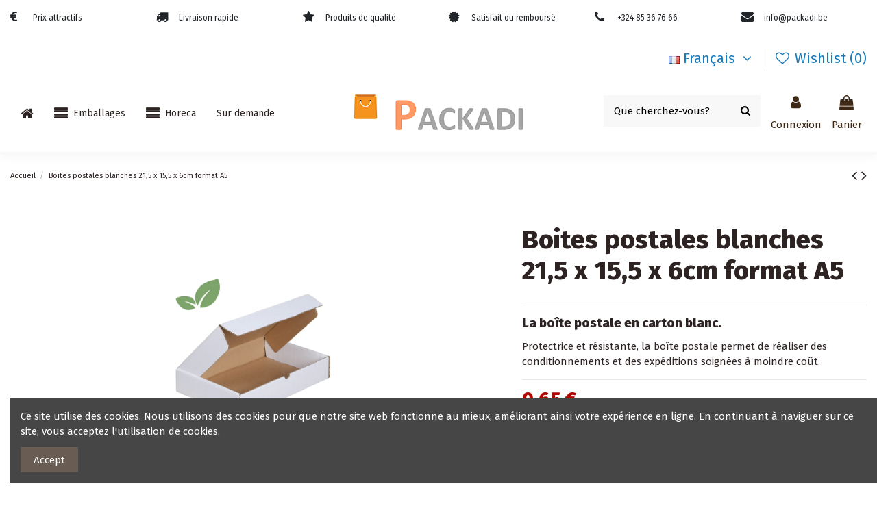

--- FILE ---
content_type: text/html; charset=utf-8
request_url: https://packadi.be/fr/accueil/344-boites-postales-blanches-215-x-155-x-6cm-format-a5.html
body_size: 41671
content:
<!-- begin catalog/product.tpl -->
 


<!doctype html>
<html lang="fr">

<head>
    
        
  <meta charset="utf-8">


  <meta http-equiv="x-ua-compatible" content="ie=edge">



  


  
  



  <title>Boites postales blanches 21,5 x 15,5 x 6cm format A5  - Accueil</title>
  
    
  
  
    
  
  <meta name="description" content="La boîte postale en carton blanc. Protectrice et résistante, la boîte postale permet de réaliser des conditionnements et des expéditions soignées à moindre c...">
  <meta name="keywords" content="Boites postales blanches 21,5 x 15,5 x 6cm format A5">
    
      <link rel="canonical" href="https://packadi.be/fr/accueil/344-boites-postales-blanches-215-x-155-x-6cm-format-a5.html">
    

  
          <link rel="alternate" href="https://packadi.be/fr/accueil/344-boites-postales-blanches-215-x-155-x-6cm-format-a5.html" hreflang="fr">
            <link rel="alternate" href="https://packadi.be/fr/accueil/344-boites-postales-blanches-215-x-155-x-6cm-format-a5.html" hreflang="x-default">
                <link rel="alternate" href="https://packadi.be/nl/home/344-witte-postdozen-verzenddozen-215-x-155-x-6cm-formaat-a5.html" hreflang="nl-nl">
            

  
     <script type="application/ld+json">
 {
   "@context": "https://schema.org",
   "@type": "Organization",
   "name" : "Packadi - verpakkingen tegen lage prijzen / emballages aux prix bas",
   "url" : "https://packadi.be/fr/"
       ,"logo": {
       "@type": "ImageObject",
       "url":"https://packadi.be/img/logo-1686738502.jpg"
     }
    }
</script>

<script type="application/ld+json">
  {
    "@context": "https://schema.org",
    "@type": "WebPage",
    "isPartOf": {
      "@type": "WebSite",
      "url":  "https://packadi.be/fr/",
      "name": "Packadi - verpakkingen tegen lage prijzen / emballages aux prix bas"
    },
    "name": "Boites postales blanches 21,5 x 15,5 x 6cm format A5  - Accueil",
    "url":  "https://packadi.be/fr/accueil/344-boites-postales-blanches-215-x-155-x-6cm-format-a5.html"
  }
</script>


  <script type="application/ld+json">
    {
      "@context": "https://schema.org",
      "@type": "BreadcrumbList",
      "itemListElement": [
                  {
            "@type": "ListItem",
            "position": 1,
            "name": "Accueil",
            "item": "https://packadi.be/fr/"
          },              {
            "@type": "ListItem",
            "position": 2,
            "name": "Boites postales blanches 21,5 x 15,5 x 6cm format A5",
            "item": "https://packadi.be/fr/accueil/344-boites-postales-blanches-215-x-155-x-6cm-format-a5.html"
          }          ]
    }
  </script>


  

  
    <script type="application/ld+json">
  {
    "@context": "https://schema.org/",
    "@type": "Product",
    "@id": "#product-snippet-id",
    "name": "Boites postales blanches 21,5 x 15,5 x 6cm format A5",
    "description": "La boîte postale en carton blanc. Protectrice et résistante, la boîte postale permet de réaliser des conditionnements et des expéditions soignées à moindre c...",
    "category": "Accueil",
    "image" :"https://packadi.be/1031-home_default/boites-postales-blanches-215-x-155-x-6cm-format-a5.jpg",    "sku": "344",
    "mpn": "344"
        ,
    "brand": {
      "@type": "Brand",
      "name": "Packadi - verpakkingen tegen lage prijzen / emballages aux prix bas"
    }
                ,
    "offers": {
      "@type": "Offer",
      "priceCurrency": "EUR",
      "name": "Boites postales blanches 21,5 x 15,5 x 6cm format A5",
      "price": "0.65",
      "url": "https://packadi.be/fr/accueil/344-boites-postales-blanches-215-x-155-x-6cm-format-a5.html",
      "priceValidUntil": "2026-02-18",
              "image": ["https://packadi.be/1030-thickbox_default/boites-postales-blanches-215-x-155-x-6cm-format-a5.jpg","https://packadi.be/1031-thickbox_default/boites-postales-blanches-215-x-155-x-6cm-format-a5.jpg","https://packadi.be/1032-thickbox_default/boites-postales-blanches-215-x-155-x-6cm-format-a5.jpg"],
            "sku": "344",
      "mpn": "344",
                    "availability": "https://schema.org/InStock",
      "seller": {
        "@type": "Organization",
        "name": "Packadi - verpakkingen tegen lage prijzen / emballages aux prix bas"
      }
    }
      }
</script>


  
    
  



    <meta property="og:type" content="product">
    <meta property="og:url" content="https://packadi.be/fr/accueil/344-boites-postales-blanches-215-x-155-x-6cm-format-a5.html">
    <meta property="og:title" content="Boites postales blanches 21,5 x 15,5 x 6cm format A5  - Accueil">
    <meta property="og:site_name" content="Packadi - verpakkingen tegen lage prijzen / emballages aux prix bas">
    <meta property="og:description" content="La boîte postale en carton blanc. Protectrice et résistante, la boîte postale permet de réaliser des conditionnements et des expéditions soignées à moindre c...">
            <meta property="og:image" content="https://packadi.be/1031-thickbox_default/boites-postales-blanches-215-x-155-x-6cm-format-a5.jpg">
        <meta property="og:image:width" content="1100">
        <meta property="og:image:height" content="1422">
    




      <meta name="viewport" content="initial-scale=1,user-scalable=no,maximum-scale=1,width=device-width">
  


  <meta name="theme-color" content="#695c52">
  <meta name="msapplication-navbutton-color" content="#695c52">


  <link rel="icon" type="image/vnd.microsoft.icon" href="https://packadi.be/img/favicon.ico?1727809876">
  <link rel="shortcut icon" type="image/x-icon" href="https://packadi.be/img/favicon.ico?1727809876">
    




    <link rel="stylesheet" href="https://packadi.be/themes/warehouse/assets/css/theme.css" type="text/css" media="all">
  <link rel="stylesheet" href="https://packadi.be/modules/paypal/views/css/paypal_fo.css" type="text/css" media="all">
  <link rel="stylesheet" href="https://packadi.be/themes/warehouse/modules/productcomments/views/css/productcomments.css" type="text/css" media="all">
  <link rel="stylesheet" href="https://packadi.be/modules/revsliderprestashop/public/assets/css/rs6.css" type="text/css" media="all">
  <link rel="stylesheet" href="https://packadi.be/modules/iqitcountdown/views/css/front.css" type="text/css" media="all">
  <link rel="stylesheet" href="https://packadi.be/modules/bothprices/views/css/bothprices.css" type="text/css" media="all">
  <link rel="stylesheet" href="https://packadi.be/js/jquery/plugins/fancybox/jquery.fancybox.css" type="text/css" media="all">
  <link rel="stylesheet" href="https://packadi.be/modules/ps_imageslider/css/homeslider.css" type="text/css" media="all">
  <link rel="stylesheet" href="https://packadi.be/modules/iqitcompare/views/css/front.css" type="text/css" media="all">
  <link rel="stylesheet" href="https://packadi.be/modules/iqitcookielaw/views/css/front.css" type="text/css" media="all">
  <link rel="stylesheet" href="https://packadi.be/modules/iqitelementor/views/css/frontend.min.css" type="text/css" media="all">
  <link rel="stylesheet" href="https://packadi.be/modules/iqitmegamenu/views/css/front.css" type="text/css" media="all">
  <link rel="stylesheet" href="https://packadi.be/modules/iqitreviews/views/css/front.css" type="text/css" media="all">
  <link rel="stylesheet" href="https://packadi.be/modules/iqitsizecharts/views/css/front.css" type="text/css" media="all">
  <link rel="stylesheet" href="https://packadi.be/modules/iqitthemeeditor/views/css/custom_s_1.css" type="text/css" media="all">
  <link rel="stylesheet" href="https://packadi.be/modules/iqitwishlist/views/css/front.css" type="text/css" media="all">
  <link rel="stylesheet" href="https://packadi.be/modules/iqitextendedproduct/views/css/front.css" type="text/css" media="all">
  <link rel="stylesheet" href="https://packadi.be/themes/warehouse/modules/ph_simpleblog/views/css/ph_simpleblog-17.css" type="text/css" media="all">
  <link rel="stylesheet" href="https://packadi.be/modules/ph_simpleblog/css/custom.css" type="text/css" media="all">
  <link rel="stylesheet" href="https://packadi.be/modules/iqitsociallogin/views/css/front.css" type="text/css" media="all">
  <link rel="stylesheet" href="https://packadi.be/modules/iqitcookielaw/views/css/custom_s_1.css" type="text/css" media="all">
  <link rel="stylesheet" href="https://packadi.be/modules/iqitmegamenu/views/css/iqitmegamenu_s_1.css" type="text/css" media="all">
  <link rel="stylesheet" href="https://packadi.be/themes/warehouse/assets/css/custom.css" type="text/css" media="all">




<link rel="preload" as="font"
      href="https://packadi.be/themes/warehouse/assets/css/font-awesome/fonts/fontawesome-webfont.woff?v=4.7.0"
      type="font/woff" crossorigin="anonymous">
<link rel="preload" as="font"
      href="https://packadi.be/themes/warehouse/assets/css/font-awesome/fonts/fontawesome-webfont.woff2?v=4.7.0"
      type="font/woff2" crossorigin="anonymous">


<link  rel="preload stylesheet"  as="style" href="https://packadi.be/themes/warehouse/assets/css/font-awesome/css/font-awesome-preload.css"
       type="text/css" crossorigin="anonymous">





    <script src="https://js.stripe.com/v3/" ></script>


  <script>
        var apple_pay_button_theme = "black";
        var apple_pay_button_type = "plain";
        var capture_method = "automatic";
        var elementorFrontendConfig = {"isEditMode":"","stretchedSectionContainer":"","instagramToken":"","is_rtl":false,"ajax_csfr_token_url":"https:\/\/packadi.be\/fr\/module\/iqitelementor\/Actions?process=handleCsfrToken&ajax=1"};
        var express_checkout = "0";
        var google_pay_button_theme = "black";
        var google_pay_button_type = "plain";
        var handle_order_action_url = "https:\/\/packadi.be\/fr\/module\/stripe_official\/handleOrderAction";
        var iqitTheme = {"rm_sticky":"down","rm_breakpoint":0,"op_preloader":"0","cart_style":"side","cart_confirmation":"modal","h_layout":"8","f_fixed":"","f_layout":"3","h_absolute":"0","h_sticky":"header","hw_width":"inherit","mm_content":"desktop","hm_submenu_width":"fullwidth-background","h_search_type":"box","pl_lazyload":true,"pl_infinity":false,"pl_rollover":true,"pl_crsl_autoplay":true,"pl_slider_ld":4,"pl_slider_d":4,"pl_slider_t":3,"pl_slider_p":2,"pp_thumbs":"bottom","pp_zoom":"modalzoom","pp_image_layout":"carousel","pp_tabs":"accordion","pl_grid_qty":false};
        var iqitcompare = {"nbProducts":0};
        var iqitcountdown_days = "d.";
        var iqitextendedproduct = {"speed":"70","hook":"modal"};
        var iqitfdc_from = 150;
        var iqitmegamenu = {"sticky":"false","containerSelector":"#wrapper > .container"};
        var iqitreviews = [];
        var iqitwishlist = {"nbProducts":0};
        var pay_pal_button_theme = "black";
        var pay_pal_button_type = "paypal";
        var postcode = null;
        var prestashop = {"cart":{"products":[],"totals":{"total":{"type":"total","label":"Total","amount":0,"value":"0,00\u00a0\u20ac"},"total_including_tax":{"type":"total","label":"Total (TVA inclus):","amount":0,"value":"0,00\u00a0\u20ac"},"total_excluding_tax":{"type":"total","label":"Total HT :","amount":0,"value":"0,00\u00a0\u20ac"}},"subtotals":{"products":{"type":"products","label":"Sous-total","amount":0,"value":"0,00\u00a0\u20ac"},"discounts":null,"shipping":{"type":"shipping","label":"Livraison","amount":0,"value":""},"tax":{"type":"tax","label":"Taxes incluses","amount":0,"value":"0,00\u00a0\u20ac"}},"products_count":0,"summary_string":"0 articles","vouchers":{"allowed":1,"added":[]},"discounts":[],"minimalPurchase":0,"minimalPurchaseRequired":""},"currency":{"id":1,"name":"Euro","iso_code":"EUR","iso_code_num":"978","sign":"\u20ac"},"customer":{"lastname":null,"firstname":null,"email":null,"birthday":null,"newsletter":null,"newsletter_date_add":null,"optin":null,"website":null,"company":null,"siret":null,"ape":null,"is_logged":false,"gender":{"type":null,"name":null},"addresses":[]},"country":{"id_zone":"9","id_currency":"0","call_prefix":"32","iso_code":"BE","active":"1","contains_states":"0","need_identification_number":"0","need_zip_code":"1","zip_code_format":"NNNN","display_tax_label":"1","name":"Belgi\u00eb","id":3},"language":{"name":"Fran\u00e7ais (French)","iso_code":"fr","locale":"fr-FR","language_code":"fr","active":"1","is_rtl":"0","date_format_lite":"d\/m\/Y","date_format_full":"d\/m\/Y H:i:s","id":2},"page":{"title":"","canonical":"https:\/\/packadi.be\/fr\/accueil\/344-boites-postales-blanches-215-x-155-x-6cm-format-a5.html","meta":{"title":"Boites postales blanches 21,5 x 15,5 x 6cm format A5  - Accueil","description":"La bo\u00eete postale en carton blanc. Protectrice et r\u00e9sistante, la bo\u00eete postale permet de r\u00e9aliser des conditionnements et des exp\u00e9ditions soign\u00e9es \u00e0 moindre c...","keywords":"Boites postales blanches 21,5 x 15,5 x 6cm format A5","robots":"index"},"page_name":"product","body_classes":{"lang-fr":true,"lang-rtl":false,"country-BE":true,"currency-EUR":true,"layout-full-width":true,"page-product":true,"tax-display-enabled":true,"page-customer-account":false,"product-id-344":true,"product-Boites postales blanches 21,5 x 15,5 x 6cm format A5":true,"product-id-category-2":true,"product-id-manufacturer-0":true,"product-id-supplier-0":true,"product-available-for-order":true},"admin_notifications":[],"password-policy":{"feedbacks":{"0":"Tr\u00e8s faible","1":"Faible","2":"Moyenne","3":"Fort","4":"Tr\u00e8s fort","Straight rows of keys are easy to guess":"Les suites de touches sur le clavier sont faciles \u00e0 deviner","Short keyboard patterns are easy to guess":"Les mod\u00e8les courts sur le clavier sont faciles \u00e0 deviner.","Use a longer keyboard pattern with more turns":"Utilisez une combinaison de touches plus longue et plus complexe.","Repeats like \"aaa\" are easy to guess":"Les r\u00e9p\u00e9titions (ex. : \"aaa\") sont faciles \u00e0 deviner.","Repeats like \"abcabcabc\" are only slightly harder to guess than \"abc\"":"Les r\u00e9p\u00e9titions (ex. : \"abcabcabc\") sont seulement un peu plus difficiles \u00e0 deviner que \"abc\".","Sequences like abc or 6543 are easy to guess":"Les s\u00e9quences (ex. : abc ou 6543) sont faciles \u00e0 deviner.","Recent years are easy to guess":"Les ann\u00e9es r\u00e9centes sont faciles \u00e0 deviner.","Dates are often easy to guess":"Les dates sont souvent faciles \u00e0 deviner.","This is a top-10 common password":"Ce mot de passe figure parmi les 10 mots de passe les plus courants.","This is a top-100 common password":"Ce mot de passe figure parmi les 100 mots de passe les plus courants.","This is a very common password":"Ceci est un mot de passe tr\u00e8s courant.","This is similar to a commonly used password":"Ce mot de passe est similaire \u00e0 un mot de passe couramment utilis\u00e9.","A word by itself is easy to guess":"Un mot seul est facile \u00e0 deviner.","Names and surnames by themselves are easy to guess":"Les noms et les surnoms seuls sont faciles \u00e0 deviner.","Common names and surnames are easy to guess":"Les noms et les pr\u00e9noms courants sont faciles \u00e0 deviner.","Use a few words, avoid common phrases":"Utilisez quelques mots, \u00e9vitez les phrases courantes.","No need for symbols, digits, or uppercase letters":"Pas besoin de symboles, de chiffres ou de majuscules.","Avoid repeated words and characters":"\u00c9viter de r\u00e9p\u00e9ter les mots et les caract\u00e8res.","Avoid sequences":"\u00c9viter les s\u00e9quences.","Avoid recent years":"\u00c9vitez les ann\u00e9es r\u00e9centes.","Avoid years that are associated with you":"\u00c9vitez les ann\u00e9es qui vous sont associ\u00e9es.","Avoid dates and years that are associated with you":"\u00c9vitez les dates et les ann\u00e9es qui vous sont associ\u00e9es.","Capitalization doesn't help very much":"Les majuscules ne sont pas tr\u00e8s utiles.","All-uppercase is almost as easy to guess as all-lowercase":"Un mot de passe tout en majuscules est presque aussi facile \u00e0 deviner qu'un mot de passe tout en minuscules.","Reversed words aren't much harder to guess":"Les mots invers\u00e9s ne sont pas beaucoup plus difficiles \u00e0 deviner.","Predictable substitutions like '@' instead of 'a' don't help very much":"Les substitutions pr\u00e9visibles comme '\"@\" au lieu de \"a\" n'aident pas beaucoup.","Add another word or two. Uncommon words are better.":"Ajoutez un autre mot ou deux. Pr\u00e9f\u00e9rez les mots peu courants."}}},"shop":{"name":"Packadi - verpakkingen tegen lage prijzen \/ emballages aux prix bas","logo":"https:\/\/packadi.be\/img\/logo-1686738502.jpg","stores_icon":"https:\/\/packadi.be\/img\/logo_stores.png","favicon":"https:\/\/packadi.be\/img\/favicon.ico"},"core_js_public_path":"\/themes\/","urls":{"base_url":"https:\/\/packadi.be\/","current_url":"https:\/\/packadi.be\/fr\/accueil\/344-boites-postales-blanches-215-x-155-x-6cm-format-a5.html","shop_domain_url":"https:\/\/packadi.be","img_ps_url":"https:\/\/packadi.be\/img\/","img_cat_url":"https:\/\/packadi.be\/img\/c\/","img_lang_url":"https:\/\/packadi.be\/img\/l\/","img_prod_url":"https:\/\/packadi.be\/img\/p\/","img_manu_url":"https:\/\/packadi.be\/img\/m\/","img_sup_url":"https:\/\/packadi.be\/img\/su\/","img_ship_url":"https:\/\/packadi.be\/img\/s\/","img_store_url":"https:\/\/packadi.be\/img\/st\/","img_col_url":"https:\/\/packadi.be\/img\/co\/","img_url":"https:\/\/packadi.be\/themes\/warehouse\/assets\/img\/","css_url":"https:\/\/packadi.be\/themes\/warehouse\/assets\/css\/","js_url":"https:\/\/packadi.be\/themes\/warehouse\/assets\/js\/","pic_url":"https:\/\/packadi.be\/upload\/","theme_assets":"https:\/\/packadi.be\/themes\/warehouse\/assets\/","theme_dir":"https:\/\/packadi.be\/themes\/warehouse\/","pages":{"address":"https:\/\/packadi.be\/fr\/adresse","addresses":"https:\/\/packadi.be\/fr\/adresses","authentication":"https:\/\/packadi.be\/fr\/connexion","manufacturer":"https:\/\/packadi.be\/fr\/brands","cart":"https:\/\/packadi.be\/fr\/panier","category":"https:\/\/packadi.be\/fr\/index.php?controller=category","cms":"https:\/\/packadi.be\/fr\/index.php?controller=cms","contact":"https:\/\/packadi.be\/fr\/nous-contacter","discount":"https:\/\/packadi.be\/fr\/reduction","guest_tracking":"https:\/\/packadi.be\/fr\/suivi-commande-invite","history":"https:\/\/packadi.be\/fr\/historique-commandes","identity":"https:\/\/packadi.be\/fr\/identite","index":"https:\/\/packadi.be\/fr\/","my_account":"https:\/\/packadi.be\/fr\/mon-compte","order_confirmation":"https:\/\/packadi.be\/fr\/confirmation-commande","order_detail":"https:\/\/packadi.be\/fr\/index.php?controller=order-detail","order_follow":"https:\/\/packadi.be\/fr\/suivi-commande","order":"https:\/\/packadi.be\/fr\/commande","order_return":"https:\/\/packadi.be\/fr\/index.php?controller=order-return","order_slip":"https:\/\/packadi.be\/fr\/avoirs","pagenotfound":"https:\/\/packadi.be\/fr\/page-introuvable","password":"https:\/\/packadi.be\/fr\/recuperation-mot-de-passe","pdf_invoice":"https:\/\/packadi.be\/fr\/index.php?controller=pdf-invoice","pdf_order_return":"https:\/\/packadi.be\/fr\/index.php?controller=pdf-order-return","pdf_order_slip":"https:\/\/packadi.be\/fr\/index.php?controller=pdf-order-slip","prices_drop":"https:\/\/packadi.be\/fr\/promotions","product":"https:\/\/packadi.be\/fr\/index.php?controller=product","registration":"https:\/\/packadi.be\/fr\/index.php?controller=registration","search":"https:\/\/packadi.be\/fr\/recherche","sitemap":"https:\/\/packadi.be\/fr\/plan du site","stores":"https:\/\/packadi.be\/fr\/magasins","supplier":"https:\/\/packadi.be\/fr\/fournisseur","new_products":"https:\/\/packadi.be\/fr\/nouveaux-produits","brands":"https:\/\/packadi.be\/fr\/brands","register":"https:\/\/packadi.be\/fr\/index.php?controller=registration","order_login":"https:\/\/packadi.be\/fr\/commande?login=1"},"alternative_langs":{"fr":"https:\/\/packadi.be\/fr\/accueil\/344-boites-postales-blanches-215-x-155-x-6cm-format-a5.html","nl-nl":"https:\/\/packadi.be\/nl\/home\/344-witte-postdozen-verzenddozen-215-x-155-x-6cm-formaat-a5.html"},"actions":{"logout":"https:\/\/packadi.be\/fr\/?mylogout="},"no_picture_image":{"bySize":{"small_default":{"url":"https:\/\/packadi.be\/img\/p\/fr-default-small_default.jpg","width":98,"height":127},"cart_default":{"url":"https:\/\/packadi.be\/img\/p\/fr-default-cart_default.jpg","width":125,"height":162},"home_default":{"url":"https:\/\/packadi.be\/img\/p\/fr-default-home_default.jpg","width":236,"height":305},"large_default":{"url":"https:\/\/packadi.be\/img\/p\/fr-default-large_default.jpg","width":381,"height":492},"medium_default":{"url":"https:\/\/packadi.be\/img\/p\/fr-default-medium_default.jpg","width":452,"height":584},"thickbox_default":{"url":"https:\/\/packadi.be\/img\/p\/fr-default-thickbox_default.jpg","width":1100,"height":1422}},"small":{"url":"https:\/\/packadi.be\/img\/p\/fr-default-small_default.jpg","width":98,"height":127},"medium":{"url":"https:\/\/packadi.be\/img\/p\/fr-default-large_default.jpg","width":381,"height":492},"large":{"url":"https:\/\/packadi.be\/img\/p\/fr-default-thickbox_default.jpg","width":1100,"height":1422},"legend":""}},"configuration":{"display_taxes_label":true,"display_prices_tax_incl":true,"is_catalog":false,"show_prices":true,"opt_in":{"partner":false},"quantity_discount":{"type":"discount","label":"Remise sur prix unitaire"},"voucher_enabled":1,"return_enabled":0},"field_required":[],"breadcrumb":{"links":[{"title":"Accueil","url":"https:\/\/packadi.be\/fr\/"},{"title":"Boites postales blanches 21,5 x 15,5 x 6cm format A5","url":"https:\/\/packadi.be\/fr\/accueil\/344-boites-postales-blanches-215-x-155-x-6cm-format-a5.html"}],"count":2},"link":{"protocol_link":"https:\/\/","protocol_content":"https:\/\/"},"time":1770082940,"static_token":"a04d5fbd065eb763803deec029ca4878","token":"c205d61042d7c26b2e6115628c03c2fa","debug":true};
        var psemailsubscription_subscription = "https:\/\/packadi.be\/fr\/module\/ps_emailsubscription\/subscription";
        var save_payment_method = "off";
        var stripe_address = {"id":null,"id_shop_list":[],"force_id":false,"id_customer":null,"id_manufacturer":null,"id_supplier":null,"id_warehouse":null,"id_country":null,"id_state":null,"country":null,"alias":null,"company":null,"lastname":null,"firstname":null,"address1":null,"address2":null,"postcode":null,"city":null,"other":null,"phone":null,"phone_mobile":null,"vat_number":null,"dni":null,"date_add":null,"date_upd":null,"deleted":false};
        var stripe_address_country_code = false;
        var stripe_amount = 0;
        var stripe_calculate_shipping = "https:\/\/packadi.be\/fr\/module\/stripe_official\/calculateShipping";
        var stripe_create_elements = "https:\/\/packadi.be\/fr\/module\/stripe_official\/createElements";
        var stripe_create_intent = "https:\/\/packadi.be\/fr\/module\/stripe_official\/createIntent";
        var stripe_css = "{\"base\": {\"iconColor\": \"#666ee8\",\"color\": \"#31325f\",\"fontWeight\": 400,\"fontFamily\": \"-apple-system, BlinkMacSystemFont, Segoe UI, Roboto, Oxygen-Sans, Ubuntu, Cantarell, Helvetica Neue, sans-serif\",\"fontSmoothing\": \"antialiased\",\"fontSize\": \"15px\",\"::placeholder\": { \"color\": \"#aab7c4\" },\":-webkit-autofill\": { \"color\": \"#666ee8\" }}}";
        var stripe_currency = "eur";
        var stripe_email = null;
        var stripe_express_amount = 65;
        var stripe_express_cart_id = null;
        var stripe_express_currency_iso = "eur";
        var stripe_express_customer_model = {"email":null,"name":"","firstname":null,"lastname":null,"id":null,"address":{"city":null,"countryIso":null,"street":null,"zipCode":null,"state":null}};
        var stripe_express_phone = null;
        var stripe_express_product_id = 344;
        var stripe_express_return_url = "https:\/\/packadi.be\/fr\/module\/stripe_official\/orderConfirmationReturn?";
        var stripe_fullname = " ";
        var stripe_layout = "accordion";
        var stripe_locale = "fr";
        var stripe_locations = [""];
        var stripe_log_js_error = "https:\/\/packadi.be\/fr\/module\/stripe_official\/logJsError";
        var stripe_merchant_country_code = "BE";
        var stripe_message = {"processing":"Processing\u2026","accept_cgv":"Please accept the CGV","redirecting":"Redirecting\u2026"};
        var stripe_module_dir = "\/modules\/stripe_official";
        var stripe_order_confirm = "https:\/\/packadi.be\/fr\/module\/stripe_official\/orderConfirmationReturn";
        var stripe_order_flow = "0";
        var stripe_payment_elements_enabled = "1";
        var stripe_pk = "pk_live_MGCTQR1iNKAOs2mJApGBRNMf";
        var stripe_position = "top";
        var stripe_product_out_of_stock = 2;
        var stripe_ps_version = "1.7";
        var stripe_theme = "stripe";
        var use_new_ps_translation = true;
      </script>



  
<!-- begin modules/freega4/views/templates/hook/gtag.tpl -->
<!-- Inizio Codice Free GA4 PrestaShop Module by https://www.tecnoacquisti.com -->

    <!-- Global site tag (gtag.js) - Google Analytics -->
    <script async src="https://www.googletagmanager.com/gtag/js?id=G-BRP52XQKJS"></script>
    <script>
        window.dataLayer = window.dataLayer || [];
        function gtag(){dataLayer.push(arguments);}
        gtag('js', new Date());

        gtag('config', 'G-BRP52XQKJS');
    </script>

<!-- Fine Codice Free GA4 -->
<!-- end modules/freega4/views/templates/hook/gtag.tpl -->

<!-- begin module:paypal/views/templates/front/prefetch.tpl -->
<!-- begin /home/packadibrq/ps8/modules/paypal/views/templates/front/prefetch.tpl -->

<!-- end /home/packadibrq/ps8/modules/paypal/views/templates/front/prefetch.tpl -->
<!-- end module:paypal/views/templates/front/prefetch.tpl -->

<!-- begin modules/smartsupp/./views/templates/front/chat_widget.tpl -->
<?php
/**
 * NOTICE OF LICENSE
 *
 * Smartsupp live chat - official plugin. Smartsupp is free live chat with visitor recording. 
 * The plugin enables you to create a free account or sign in with existing one. Pre-integrated 
 * customer info with WooCommerce (you will see names and emails of signed in webshop visitors).
 * Optional API for advanced chat box modifications.
 *
 * You must not modify, adapt or create derivative works of this source code
 *
 *  @author    Smartsupp
 *  @copyright 2021 Smartsupp.com
 *  @license   GPL-2.0+
**/ 
?>

<script type="text/javascript">
            var _smartsupp = _smartsupp || {};
            _smartsupp.key = '7616a0167a60cb157918858f02c0f013ebcada42';
_smartsupp.cookieDomain = '.packadi.be';
_smartsupp.sitePlatform = 'Prestashop 8.2.1';
window.smartsupp||(function(d) {
                var s,c,o=smartsupp=function(){ o._.push(arguments)};o._=[];
                s=d.getElementsByTagName('script')[0];c=d.createElement('script');
                c.type='text/javascript';c.charset='utf-8';c.async=true;
                c.src='//www.smartsuppchat.com/loader.js';s.parentNode.insertBefore(c,s);
            })(document);
            </script><script type="text/javascript"></script>
<!-- end modules/smartsupp/./views/templates/front/chat_widget.tpl -->



    
            <meta property="product:pretax_price:amount" content="0.54">
        <meta property="product:pretax_price:currency" content="EUR">
        <meta property="product:price:amount" content="0.65">
        <meta property="product:price:currency" content="EUR">
        
    

    </head>

<body id="product" class="lang-fr country-be currency-eur layout-full-width page-product tax-display-enabled product-id-344 product-boites-postales-blanches-21-5-x-15-5-x-6cm-format-a5 product-id-category-2 product-id-manufacturer-0 product-id-supplier-0 product-available-for-order body-desktop-header-style-w-8">


    




    


<main id="main-page-content"  >
    
            

    <header id="header" class="desktop-header-style-w-8">
        
            
  <div class="header-banner">
    
<!-- begin module:iqitelementor/views/templates/hook/generated_content_content.tpl -->
<!-- begin /home/packadibrq/ps8/modules/iqitelementor/views/templates/hook/generated_content_content.tpl -->


            <div class="elementor-displayBanner">
            		<style class="elementor-frontend-stylesheet">.elementor-element.elementor-element-3h31v94.elementor-position-right .elementor-icon-box-icon{margin-left:15px;}.elementor-element.elementor-element-3h31v94.elementor-position-left .elementor-icon-box-icon{margin-right:15px;}.elementor-element.elementor-element-3h31v94.elementor-position-top .elementor-icon-box-icon{margin-bottom:15px;}.elementor-element.elementor-element-3h31v94 .elementor-icon i{font-size:18px;transform:rotate(0deg);}.elementor-element.elementor-element-3h31v94 .elementor-icon-box-content .elementor-icon-box-title{font-size:12px;}.elementor-element.elementor-element-98lk0it.elementor-position-right .elementor-icon-box-icon{margin-left:15px;}.elementor-element.elementor-element-98lk0it.elementor-position-left .elementor-icon-box-icon{margin-right:15px;}.elementor-element.elementor-element-98lk0it.elementor-position-top .elementor-icon-box-icon{margin-bottom:15px;}.elementor-element.elementor-element-98lk0it .elementor-icon i{font-size:18px;transform:rotate(0deg);}.elementor-element.elementor-element-98lk0it .elementor-icon-box-content .elementor-icon-box-title{font-size:12px;}.elementor-element.elementor-element-v7bcooq.elementor-position-right .elementor-icon-box-icon{margin-left:15px;}.elementor-element.elementor-element-v7bcooq.elementor-position-left .elementor-icon-box-icon{margin-right:15px;}.elementor-element.elementor-element-v7bcooq.elementor-position-top .elementor-icon-box-icon{margin-bottom:15px;}.elementor-element.elementor-element-v7bcooq .elementor-icon i{font-size:18px;transform:rotate(0deg);}.elementor-element.elementor-element-v7bcooq .elementor-icon-box-content .elementor-icon-box-title{font-size:12px;}.elementor-element.elementor-element-9tpiag3.elementor-position-right .elementor-icon-box-icon{margin-left:15px;}.elementor-element.elementor-element-9tpiag3.elementor-position-left .elementor-icon-box-icon{margin-right:15px;}.elementor-element.elementor-element-9tpiag3.elementor-position-top .elementor-icon-box-icon{margin-bottom:15px;}.elementor-element.elementor-element-9tpiag3 .elementor-icon i{font-size:18px;transform:rotate(0deg);}.elementor-element.elementor-element-9tpiag3 .elementor-icon-box-content .elementor-icon-box-title{font-size:12px;}.elementor-element.elementor-element-nf4mc5d.elementor-position-right .elementor-icon-box-icon{margin-left:15px;}.elementor-element.elementor-element-nf4mc5d.elementor-position-left .elementor-icon-box-icon{margin-right:15px;}.elementor-element.elementor-element-nf4mc5d.elementor-position-top .elementor-icon-box-icon{margin-bottom:15px;}.elementor-element.elementor-element-nf4mc5d .elementor-icon i{font-size:18px;transform:rotate(0deg);}.elementor-element.elementor-element-nf4mc5d .elementor-icon-box-content .elementor-icon-box-title{font-size:12px;}.elementor-element.elementor-element-xretniv.elementor-position-right .elementor-icon-box-icon{margin-left:15px;}.elementor-element.elementor-element-xretniv.elementor-position-left .elementor-icon-box-icon{margin-right:15px;}.elementor-element.elementor-element-xretniv.elementor-position-top .elementor-icon-box-icon{margin-bottom:15px;}.elementor-element.elementor-element-xretniv .elementor-icon i{font-size:18px;transform:rotate(0deg);}.elementor-element.elementor-element-xretniv .elementor-icon-box-content .elementor-icon-box-title{font-size:12px;}</style>
				<div class="elementor">
											                        <div class="elementor-section elementor-element elementor-element-t6q5h93 elementor-top-section elementor-section-boxed elementor-section-height-default elementor-section-height-default" data-element_type="section">
                            
                           

                            <div class="elementor-container  elementor-column-gap-default      "
                                                                >
                                <div class="elementor-row  ">
                                                                
                            		<div class="elementor-column elementor-element elementor-element-w84pssp elementor-col-16 elementor-top-column" data-element_type="column">
			<div class="elementor-column-wrap elementor-element-populated">
				<div class="elementor-widget-wrap">
		        <div class="elementor-widget elementor-element elementor-element-3h31v94 elementor-widget-icon-box elementor-view-default elementor-position-left elementor-vertical-align-top elementor-hidden-tablet elementor-hidden-phone" data-element_type="icon-box">
                <div class="elementor-widget-container">
            		<div class="elementor-icon-box-wrapper">
			<div class="elementor-icon-box-icon">
				<span class="elementor-icon elementor-animation-grow" >
					<i class="fa fa-eur"></i>
				</span>
			</div>
			<div class="elementor-icon-box-content">
				<p class="elementor-icon-box-title">
					<span >Prix attractifs</span>
				</p>
				<div class="elementor-icon-box-description"></div>
			</div>
		</div>
		        </div>
                </div>
        				</div>
			</div>
		</div>
		                             
                                                            
                            		<div class="elementor-column elementor-element elementor-element-lnvmqtv elementor-col-16 elementor-top-column" data-element_type="column">
			<div class="elementor-column-wrap elementor-element-populated">
				<div class="elementor-widget-wrap">
		        <div class="elementor-widget elementor-element elementor-element-98lk0it elementor-widget-icon-box elementor-view-default elementor-position-left elementor-vertical-align-top elementor-hidden-tablet elementor-hidden-phone" data-element_type="icon-box">
                <div class="elementor-widget-container">
            		<div class="elementor-icon-box-wrapper">
			<div class="elementor-icon-box-icon">
				<span class="elementor-icon elementor-animation-grow" >
					<i class="fa fa-truck"></i>
				</span>
			</div>
			<div class="elementor-icon-box-content">
				<p class="elementor-icon-box-title">
					<span >Livraison rapide</span>
				</p>
				<div class="elementor-icon-box-description"></div>
			</div>
		</div>
		        </div>
                </div>
        				</div>
			</div>
		</div>
		                             
                                                            
                            		<div class="elementor-column elementor-element elementor-element-1cogukk elementor-col-16 elementor-top-column" data-element_type="column">
			<div class="elementor-column-wrap elementor-element-populated">
				<div class="elementor-widget-wrap">
		        <div class="elementor-widget elementor-element elementor-element-v7bcooq elementor-widget-icon-box elementor-view-default elementor-position-left elementor-vertical-align-top elementor-hidden-tablet elementor-hidden-phone" data-element_type="icon-box">
                <div class="elementor-widget-container">
            		<div class="elementor-icon-box-wrapper">
			<div class="elementor-icon-box-icon">
				<span class="elementor-icon elementor-animation-grow" >
					<i class="fa fa-star"></i>
				</span>
			</div>
			<div class="elementor-icon-box-content">
				<p class="elementor-icon-box-title">
					<span >Produits de qualité</span>
				</p>
				<div class="elementor-icon-box-description"></div>
			</div>
		</div>
		        </div>
                </div>
        				</div>
			</div>
		</div>
		                             
                                                            
                            		<div class="elementor-column elementor-element elementor-element-c2r91uy elementor-col-16 elementor-top-column" data-element_type="column">
			<div class="elementor-column-wrap elementor-element-populated">
				<div class="elementor-widget-wrap">
		        <div class="elementor-widget elementor-element elementor-element-9tpiag3 elementor-widget-icon-box elementor-view-default elementor-position-left elementor-vertical-align-top elementor-hidden-tablet elementor-hidden-phone" data-element_type="icon-box">
                <div class="elementor-widget-container">
            		<div class="elementor-icon-box-wrapper">
			<div class="elementor-icon-box-icon">
				<span class="elementor-icon elementor-animation-grow" >
					<i class="fa fa-certificate"></i>
				</span>
			</div>
			<div class="elementor-icon-box-content">
				<p class="elementor-icon-box-title">
					<span >Satisfait ou remboursé</span>
				</p>
				<div class="elementor-icon-box-description"></div>
			</div>
		</div>
		        </div>
                </div>
        				</div>
			</div>
		</div>
		                             
                                                            
                            		<div class="elementor-column elementor-element elementor-element-p4h8ot3 elementor-col-16 elementor-top-column" data-element_type="column">
			<div class="elementor-column-wrap elementor-element-populated">
				<div class="elementor-widget-wrap">
		        <div class="elementor-widget elementor-element elementor-element-nf4mc5d elementor-widget-icon-box elementor-view-default elementor-position-left elementor-vertical-align-top elementor-hidden-tablet" data-element_type="icon-box">
                <div class="elementor-widget-container">
            		<div class="elementor-icon-box-wrapper">
			<div class="elementor-icon-box-icon">
				<span class="elementor-icon elementor-animation-grow" >
					<i class="fa fa-phone"></i>
				</span>
			</div>
			<div class="elementor-icon-box-content">
				<p class="elementor-icon-box-title">
					<span >+324 85 36 76 66</span>
				</p>
				<div class="elementor-icon-box-description"></div>
			</div>
		</div>
		        </div>
                </div>
        				</div>
			</div>
		</div>
		                             
                                                            
                            		<div class="elementor-column elementor-element elementor-element-hrubsmz elementor-col-16 elementor-top-column" data-element_type="column">
			<div class="elementor-column-wrap elementor-element-populated">
				<div class="elementor-widget-wrap">
		        <div class="elementor-widget elementor-element elementor-element-xretniv elementor-widget-icon-box elementor-view-default elementor-position-left elementor-vertical-align-top elementor-hidden-tablet" data-element_type="icon-box">
                <div class="elementor-widget-container">
            		<div class="elementor-icon-box-wrapper">
			<div class="elementor-icon-box-icon">
				<span class="elementor-icon elementor-animation-grow" >
					<i class="fa fa-envelope"></i>
				</span>
			</div>
			<div class="elementor-icon-box-content">
				<p class="elementor-icon-box-title">
					<span >info@packadi.be</span>
				</p>
				<div class="elementor-icon-box-description"></div>
			</div>
		</div>
		        </div>
                </div>
        				</div>
			</div>
		</div>
		                             
                                                            </div>
                                
                                                            </div>
                        </div>
                							</div>
		
        </div>
    


<!-- end /home/packadibrq/ps8/modules/iqitelementor/views/templates/hook/generated_content_content.tpl -->
<!-- end module:iqitelementor/views/templates/hook/generated_content_content.tpl -->

  </div>




            <nav class="header-nav">
        <div class="container">
    
        <div class="row justify-content-between">
            <div class="col col-auto col-md left-nav">
                                
            </div>
            <div class="col col-auto center-nav text-center">
                
             </div>
            <div class="col col-auto col-md right-nav text-right">
                
<!-- begin module:ps_languageselector/ps_languageselector.tpl -->
<!-- begin /home/packadibrq/ps8/themes/warehouse/modules/ps_languageselector/ps_languageselector.tpl -->


<div id="language_selector" class="d-inline-block">
    <div class="language-selector-wrapper d-inline-block">
        <div class="language-selector dropdown js-dropdown">
            <a class="expand-more" data-toggle="dropdown" data-iso-code="fr"><img width="16" height="11" src="https://packadi.be/img/l/2.jpg" alt="Français" class="img-fluid lang-flag" /> Français <i class="fa fa-angle-down fa-fw" aria-hidden="true"></i></a>
            <div class="dropdown-menu">
                <ul>
                                            <li  class="current" >
                            <a href="https://packadi.be/fr/accueil/344-boites-postales-blanches-215-x-155-x-6cm-format-a5.html" rel="alternate" hreflang="fr"
                               class="dropdown-item"><img width="16" height="11" src="https://packadi.be/img/l/2.jpg" alt="Français" class="img-fluid lang-flag"  data-iso-code="fr"/> Français</a>
                        </li>
                                            <li >
                            <a href="https://packadi.be/nl/home/344-witte-postdozen-verzenddozen-215-x-155-x-6cm-formaat-a5.html" rel="alternate" hreflang="nl"
                               class="dropdown-item"><img width="16" height="11" src="https://packadi.be/img/l/4.jpg" alt="Nederlands" class="img-fluid lang-flag"  data-iso-code="nl"/> Nederlands</a>
                        </li>
                                    </ul>
            </div>
        </div>
    </div>
</div>
<!-- end /home/packadibrq/ps8/themes/warehouse/modules/ps_languageselector/ps_languageselector.tpl -->
<!-- end module:ps_languageselector/ps_languageselector.tpl -->

<!-- begin module:iqitwishlist/views/templates/hook/display-nav.tpl -->
<!-- begin /home/packadibrq/ps8/modules/iqitwishlist/views/templates/hook/display-nav.tpl --><div class="d-inline-block">
    <a href="//packadi.be/fr/module/iqitwishlist/view">
        <i class="fa fa-heart-o fa-fw" aria-hidden="true"></i> Wishlist (<span
                id="iqitwishlist-nb"></span>)
    </a>
</div>
<!-- end /home/packadibrq/ps8/modules/iqitwishlist/views/templates/hook/display-nav.tpl -->
<!-- end module:iqitwishlist/views/templates/hook/display-nav.tpl -->

<!-- begin module:iqitlinksmanager/views/templates/hook/iqitlinksmanager.tpl -->
<!-- begin /home/packadibrq/ps8/modules/iqitlinksmanager/views/templates/hook/iqitlinksmanager.tpl --><!-- end /home/packadibrq/ps8/modules/iqitlinksmanager/views/templates/hook/iqitlinksmanager.tpl -->
<!-- end module:iqitlinksmanager/views/templates/hook/iqitlinksmanager.tpl -->

             </div>
        </div>

                        </div>
            </nav>
        



<div id="desktop-header" class="desktop-header-style-8">
    
            
<div class="header-top">
    <div id="desktop-header-container" class="container">
        <div class="row align-items-center">
                            <div class="col col-header-left col-header-menu">
                                        
<!-- begin module:iqitmegamenu/views/templates/hook/horizontal.tpl -->
<!-- begin /home/packadibrq/ps8/modules/iqitmegamenu/views/templates/hook/horizontal.tpl --><div id="iqitmegamenu-wrapper" class="iqitmegamenu-wrapper iqitmegamenu-all">
	<div class="container container-iqitmegamenu">
		<div id="iqitmegamenu-horizontal" class="iqitmegamenu  clearfix" role="navigation">

						
			<nav id="cbp-hrmenu" class="cbp-hrmenu cbp-horizontal cbp-hrsub-narrow">
				<ul>
											<li id="cbp-hrmenu-tab-1"
							class="cbp-hrmenu-tab cbp-hrmenu-tab-1 cbp-onlyicon ">
							<a href="https://packadi.be/fr/" class="nav-link" 
										>
										

										<span class="cbp-tab-title"> <i
												class="icon fa fa-home cbp-mainlink-icon"></i>
											</span>
																			</a>
																</li>
												<li id="cbp-hrmenu-tab-3"
							class="cbp-hrmenu-tab cbp-hrmenu-tab-3  cbp-has-submeu">
							<a href="https://packadi.be/fr/" class="nav-link" 
										>
										

										<span class="cbp-tab-title"> <i
												class="icon fa fa-align-justify cbp-mainlink-icon"></i>
											Emballages											<i class="fa fa-angle-down cbp-submenu-aindicator"></i></span>
																			</a>
																			<div class="cbp-hrsub col-6">
											<div class="cbp-hrsub-inner">
												<div class="container iqitmegamenu-submenu-container">
													
																																													<!-- begin /home/packadibrq/ps8/modules/iqitmegamenu/views/templates/hook/_partials/submenu_content.tpl -->




<div class="row menu_row menu-element  first_rows menu-element-id-1">
                

                                                <!-- begin /home/packadibrq/ps8/modules/iqitmegamenu/views/templates/hook/_partials/submenu_content.tpl -->




    <div class="col-12 cbp-menu-column cbp-menu-element menu-element-id-2 ">
        <div class="cbp-menu-column-inner">
                        
                
                
                    
                                                    <div class="row cbp-categories-row">
                                                                                                            <div class="col-6">
                                            <div class="cbp-category-link-w"><a href="https://packadi.be/fr/16-boites-en-carton"
                                                                                class="cbp-column-title nav-link cbp-category-title">Boites en carton</a>
                                                                                                                                            </div>
                                        </div>
                                                                                                                                                <div class="col-6">
                                            <div class="cbp-category-link-w"><a href="https://packadi.be/fr/31-autocollants"
                                                                                class="cbp-column-title nav-link cbp-category-title">Autocollants</a>
                                                                                                                                            </div>
                                        </div>
                                                                                                                                                <div class="col-6">
                                            <div class="cbp-category-link-w"><a href="https://packadi.be/fr/15-sacs-papier-a-poignees-torsadees"
                                                                                class="cbp-column-title nav-link cbp-category-title">Sacs papier à poignées torsadées</a>
                                                                                                                                            </div>
                                        </div>
                                                                                                                                                <div class="col-6">
                                            <div class="cbp-category-link-w"><a href="https://packadi.be/fr/12-enveloppes-a-bulles-en-carton"
                                                                                class="cbp-column-title nav-link cbp-category-title">Enveloppes à bulles / en carton</a>
                                                                                                                                            </div>
                                        </div>
                                                                                                                                                <div class="col-6">
                                            <div class="cbp-category-link-w"><a href="https://packadi.be/fr/13-film-a-bulles"
                                                                                class="cbp-column-title nav-link cbp-category-title">Film à bulles</a>
                                                                                                                                            </div>
                                        </div>
                                                                                                                                                <div class="col-6">
                                            <div class="cbp-category-link-w"><a href="https://packadi.be/fr/14-divers"
                                                                                class="cbp-column-title nav-link cbp-category-title">Divers</a>
                                                                                                                                            </div>
                                        </div>
                                                                                                                                                <div class="col-6">
                                            <div class="cbp-category-link-w"><a href="https://packadi.be/fr/17-sacs-papier-a-poignees-plates"
                                                                                class="cbp-column-title nav-link cbp-category-title">Sacs papier à poignées plates</a>
                                                                                                                                            </div>
                                        </div>
                                                                                                                                                <div class="col-6">
                                            <div class="cbp-category-link-w"><a href="https://packadi.be/fr/18-film-etirable"
                                                                                class="cbp-column-title nav-link cbp-category-title">Film étirable</a>
                                                                                                                                            </div>
                                        </div>
                                                                                                                                                <div class="col-6">
                                            <div class="cbp-category-link-w"><a href="https://packadi.be/fr/19-rubans-adhesifs"
                                                                                class="cbp-column-title nav-link cbp-category-title">Rubans adhésifs</a>
                                                                                                                                            </div>
                                        </div>
                                                                                                                                                <div class="col-6">
                                            <div class="cbp-category-link-w"><a href="https://packadi.be/fr/20-boites-postales"
                                                                                class="cbp-column-title nav-link cbp-category-title">Boites postales</a>
                                                                                                                                                    
    <ul class="cbp-links cbp-category-tree"><li ><div class="cbp-category-link-w"><a href="https://packadi.be/fr/25-boites-postales-standard">Boites postales standard</a></div></li><li ><div class="cbp-category-link-w"><a href="https://packadi.be/fr/26-boites-postales-ecologiques">Boites postales écologiques</a></div></li><li ><div class="cbp-category-link-w"><a href="https://packadi.be/fr/27-boites-pour-boites-aux-lettres">Boîtes pour boîtes aux lettres</a></div></li><li ><div class="cbp-category-link-w"><a href="https://packadi.be/fr/28-boites-d-expedition-pour-bouteilles">Boîtes d&#039;expédition pour bouteilles</a></div></li><li ><div class="cbp-category-link-w"><a href="https://packadi.be/fr/29-enveloppes-en-carton">Enveloppes en carton</a></div></li></ul>

                                                                                            </div>
                                        </div>
                                                                                                                                                <div class="col-6">
                                            <div class="cbp-category-link-w"><a href="https://packadi.be/fr/21-enveloppes-plastiques-opaques"
                                                                                class="cbp-column-title nav-link cbp-category-title">Enveloppes plastiques opaques</a>
                                                                                                                                            </div>
                                        </div>
                                                                                                                                                <div class="col-6">
                                            <div class="cbp-category-link-w"><a href="https://packadi.be/fr/23-deco"
                                                                                class="cbp-column-title nav-link cbp-category-title">Déco</a>
                                                                                                                                            </div>
                                        </div>
                                                                                                                                                <div class="col-6">
                                            <div class="cbp-category-link-w"><a href="https://packadi.be/fr/24-noel"
                                                                                class="cbp-column-title nav-link cbp-category-title">Noël</a>
                                                                                                                                            </div>
                                        </div>
                                                                                                                                                <div class="col-6">
                                            <div class="cbp-category-link-w"><a href="https://packadi.be/fr/39-sachets-kraft"
                                                                                class="cbp-column-title nav-link cbp-category-title">Sachets kraft</a>
                                                                                                                                            </div>
                                        </div>
                                                                                                </div>
                                            
                
            

            
            </div>    </div>
<!-- end /home/packadibrq/ps8/modules/iqitmegamenu/views/templates/hook/_partials/submenu_content.tpl -->                            
                </div>
<!-- end /home/packadibrq/ps8/modules/iqitmegamenu/views/templates/hook/_partials/submenu_content.tpl -->																													
																									</div>
											</div>
										</div>
																</li>
												<li id="cbp-hrmenu-tab-5"
							class="cbp-hrmenu-tab cbp-hrmenu-tab-5  cbp-has-submeu">
							<a href="https://packadi.be/fr/22-vaisselle-jetable" class="nav-link" 
										>
										

										<span class="cbp-tab-title"> <i
												class="icon fa fa-align-justify cbp-mainlink-icon"></i>
											Horeca											<i class="fa fa-angle-down cbp-submenu-aindicator"></i></span>
																			</a>
																			<div class="cbp-hrsub col-6">
											<div class="cbp-hrsub-inner">
												<div class="container iqitmegamenu-submenu-container">
													
																																													<!-- begin /home/packadibrq/ps8/modules/iqitmegamenu/views/templates/hook/_partials/submenu_content.tpl -->




<div class="row menu_row menu-element  first_rows menu-element-id-1">
                

                                                <!-- begin /home/packadibrq/ps8/modules/iqitmegamenu/views/templates/hook/_partials/submenu_content.tpl -->




    <div class="col-12 cbp-menu-column cbp-menu-element menu-element-id-2 ">
        <div class="cbp-menu-column-inner">
                        
                
                
                    
                                                    <div class="row cbp-categories-row">
                                                                                                            <div class="col-12">
                                            <div class="cbp-category-link-w"><a href="https://packadi.be/fr/32-gobelets"
                                                                                class="cbp-column-title nav-link cbp-category-title">Gobelets</a>
                                                                                                                                            </div>
                                        </div>
                                                                                                                                                <div class="col-12">
                                            <div class="cbp-category-link-w"><a href="https://packadi.be/fr/33-couverts"
                                                                                class="cbp-column-title nav-link cbp-category-title">Couverts</a>
                                                                                                                                            </div>
                                        </div>
                                                                                                                                                <div class="col-12">
                                            <div class="cbp-category-link-w"><a href="https://packadi.be/fr/34-serviettes"
                                                                                class="cbp-column-title nav-link cbp-category-title">Serviettes</a>
                                                                                                                                            </div>
                                        </div>
                                                                                                                                                <div class="col-12">
                                            <div class="cbp-category-link-w"><a href="https://packadi.be/fr/35-assiettes"
                                                                                class="cbp-column-title nav-link cbp-category-title">Assiettes</a>
                                                                                                                                            </div>
                                        </div>
                                                                                                                                                <div class="col-12">
                                            <div class="cbp-category-link-w"><a href="https://packadi.be/fr/36-sets"
                                                                                class="cbp-column-title nav-link cbp-category-title">Sets</a>
                                                                                                                                            </div>
                                        </div>
                                                                                                                                                <div class="col-12">
                                            <div class="cbp-category-link-w"><a href="https://packadi.be/fr/37-sacs-papier-a-emporter-"
                                                                                class="cbp-column-title nav-link cbp-category-title">Sacs papier à emporter</a>
                                                                                                                                            </div>
                                        </div>
                                                                                                                                                <div class="col-12">
                                            <div class="cbp-category-link-w"><a href="https://packadi.be/fr/38-chemins-de-table"
                                                                                class="cbp-column-title nav-link cbp-category-title">Chemins de table</a>
                                                                                                                                            </div>
                                        </div>
                                                                                                </div>
                                            
                
            

            
            </div>    </div>
<!-- end /home/packadibrq/ps8/modules/iqitmegamenu/views/templates/hook/_partials/submenu_content.tpl -->                            
                </div>
<!-- end /home/packadibrq/ps8/modules/iqitmegamenu/views/templates/hook/_partials/submenu_content.tpl -->																													
																									</div>
											</div>
										</div>
																</li>
												<li id="cbp-hrmenu-tab-4"
							class="cbp-hrmenu-tab cbp-hrmenu-tab-4 ">
							<a href="https://packadi.be/fr/30-sur-demande" class="nav-link" 
										>
										

										<span class="cbp-tab-title">
											Sur demande											<i class="fa fa-angle-down cbp-submenu-aindicator"></i></span>
																			</a>
																</li>
											</ul>
				</nav>
			</div>
		</div>
		<div id="sticky-cart-wrapper"></div>
	</div>

	<!-- begin /home/packadibrq/ps8/modules/iqitmegamenu/views/templates/hook/mobile.tpl -->	<div id="_desktop_iqitmegamenu-mobile">
		<div id="iqitmegamenu-mobile"
			class="mobile-menu js-mobile-menu  h-100  d-flex flex-column">

			<div class="mm-panel__header  mobile-menu__header-wrapper px-2 py-2">
				<div class="mobile-menu__header js-mobile-menu__header">

					<button type="button" class="mobile-menu__back-btn js-mobile-menu__back-btn btn">
						<span aria-hidden="true" class="fa fa-angle-left  align-middle mr-4"></span>
						<span class="mobile-menu__title js-mobile-menu__title paragraph-p1 align-middle"></span>
					</button>
					
				</div>
				<button type="button" class="btn btn-icon mobile-menu__close js-mobile-menu__close" aria-label="Close"
					data-toggle="dropdown">
					<span aria-hidden="true" class="fa fa-times"></span>
				</button>
			</div>

			<div class="position-relative mobile-menu__content flex-grow-1 mx-c16 my-c24 ">
				<ul
					class="position-absolute h-100  w-100  m-0 mm-panel__scroller mobile-menu__scroller px-4 py-4">
					<li class="mobile-menu__above-content"></li>
						
		
																	<li
										class="d-flex align-items-center mobile-menu__tab mobile-menu__tab--id-1  js-mobile-menu__tab">
										<a class="flex-fill mobile-menu__link 
												
											 
																				" href="https://packadi.be/fr/"  >
											 
												<i class="icon fa fa-home mobile-menu__tab-icon"></i>
																						
											
											<span class="js-mobile-menu__tab-title">Home</span>

																					</a>
										
										
																														</li>
																	<li
										class="d-flex align-items-center mobile-menu__tab mobile-menu__tab--id-3  mobile-menu__tab--has-submenu js-mobile-menu__tab--has-submenu js-mobile-menu__tab">
										<a class="flex-fill mobile-menu__link 
												
											js-mobile-menu__link--has-submenu 
																				" href="https://packadi.be/fr/"  >
											 
												<i class="icon fa fa-align-justify mobile-menu__tab-icon"></i>
																						
											
											<span class="js-mobile-menu__tab-title">Emballages</span>

																					</a>
																					<span class="mobile-menu__arrow js-mobile-menu__link--has-submenu">
												<i class="fa fa-angle-right expand-icon" aria-hidden="true"></i>
											</span>
										
										
																							<div class="mobile-menu__submenu mobile-menu__submenu--panel px-4 py-4 js-mobile-menu__submenu">
																											<!-- begin /home/packadibrq/ps8/modules/iqitmegamenu/views/templates/hook/_partials/submenu_content_mobile.tpl -->




    <div class="mobile-menu__row  mobile-menu__row--id-1">

            

                                    <!-- begin /home/packadibrq/ps8/modules/iqitmegamenu/views/templates/hook/_partials/submenu_content_mobile.tpl -->




        <div
            class="mobile-menu__column mobile-menu__column--id-2">
                
            
            
                
                                                                                                        <div class="cbp-category-link-w mobile-menu__column-categories">
                                    <a href="https://packadi.be/fr/16-boites-en-carton" class="mobile-menu__column-title">Boites en carton</a>
                                                                                                        </div>

                                                                                                                <div class="cbp-category-link-w mobile-menu__column-categories">
                                    <a href="https://packadi.be/fr/31-autocollants" class="mobile-menu__column-title">Autocollants</a>
                                                                                                        </div>

                                                                                                                <div class="cbp-category-link-w mobile-menu__column-categories">
                                    <a href="https://packadi.be/fr/15-sacs-papier-a-poignees-torsadees" class="mobile-menu__column-title">Sacs papier à poignées torsadées</a>
                                                                                                        </div>

                                                                                                                <div class="cbp-category-link-w mobile-menu__column-categories">
                                    <a href="https://packadi.be/fr/12-enveloppes-a-bulles-en-carton" class="mobile-menu__column-title">Enveloppes à bulles / en carton</a>
                                                                                                        </div>

                                                                                                                <div class="cbp-category-link-w mobile-menu__column-categories">
                                    <a href="https://packadi.be/fr/13-film-a-bulles" class="mobile-menu__column-title">Film à bulles</a>
                                                                                                        </div>

                                                                                                                <div class="cbp-category-link-w mobile-menu__column-categories">
                                    <a href="https://packadi.be/fr/14-divers" class="mobile-menu__column-title">Divers</a>
                                                                                                        </div>

                                                                                                                <div class="cbp-category-link-w mobile-menu__column-categories">
                                    <a href="https://packadi.be/fr/17-sacs-papier-a-poignees-plates" class="mobile-menu__column-title">Sacs papier à poignées plates</a>
                                                                                                        </div>

                                                                                                                <div class="cbp-category-link-w mobile-menu__column-categories">
                                    <a href="https://packadi.be/fr/18-film-etirable" class="mobile-menu__column-title">Film étirable</a>
                                                                                                        </div>

                                                                                                                <div class="cbp-category-link-w mobile-menu__column-categories">
                                    <a href="https://packadi.be/fr/19-rubans-adhesifs" class="mobile-menu__column-title">Rubans adhésifs</a>
                                                                                                        </div>

                                                                                                                <div class="cbp-category-link-w mobile-menu__column-categories">
                                    <a href="https://packadi.be/fr/20-boites-postales" class="mobile-menu__column-title">Boites postales</a>
                                                                                                                
    <ul class="mobile-menu__links-list mobile-menu__links-list--lvl-1 "><li class="mobile-menu__links-list-li" ><a href="https://packadi.be/fr/25-boites-postales-standard" class="text-reset">Boites postales standard</a></li><li class="mobile-menu__links-list-li" ><a href="https://packadi.be/fr/26-boites-postales-ecologiques" class="text-reset">Boites postales écologiques</a></li><li class="mobile-menu__links-list-li" ><a href="https://packadi.be/fr/27-boites-pour-boites-aux-lettres" class="text-reset">Boîtes pour boîtes aux lettres</a></li><li class="mobile-menu__links-list-li" ><a href="https://packadi.be/fr/28-boites-d-expedition-pour-bouteilles" class="text-reset">Boîtes d&#039;expédition pour bouteilles</a></li><li class="mobile-menu__links-list-li" ><a href="https://packadi.be/fr/29-enveloppes-en-carton" class="text-reset">Enveloppes en carton</a></li></ul>

                                                                    </div>

                                                                                                                <div class="cbp-category-link-w mobile-menu__column-categories">
                                    <a href="https://packadi.be/fr/21-enveloppes-plastiques-opaques" class="mobile-menu__column-title">Enveloppes plastiques opaques</a>
                                                                                                        </div>

                                                                                                                <div class="cbp-category-link-w mobile-menu__column-categories">
                                    <a href="https://packadi.be/fr/23-deco" class="mobile-menu__column-title">Déco</a>
                                                                                                        </div>

                                                                                                                <div class="cbp-category-link-w mobile-menu__column-categories">
                                    <a href="https://packadi.be/fr/24-noel" class="mobile-menu__column-title">Noël</a>
                                                                                                        </div>

                                                                                                                <div class="cbp-category-link-w mobile-menu__column-categories">
                                    <a href="https://packadi.be/fr/39-sachets-kraft" class="mobile-menu__column-title">Sachets kraft</a>
                                                                                                        </div>

                                                    
                                    
            
        

        
                </div><!-- end /home/packadibrq/ps8/modules/iqitmegamenu/views/templates/hook/_partials/submenu_content_mobile.tpl -->                    
        </div><!-- end /home/packadibrq/ps8/modules/iqitmegamenu/views/templates/hook/_partials/submenu_content_mobile.tpl -->																									</div>
																														</li>
																	<li
										class="d-flex align-items-center mobile-menu__tab mobile-menu__tab--id-5  mobile-menu__tab--has-submenu js-mobile-menu__tab--has-submenu js-mobile-menu__tab">
										<a class="flex-fill mobile-menu__link 
												
											js-mobile-menu__link--has-submenu 
																				" href="https://packadi.be/fr/22-vaisselle-jetable"  >
											 
												<i class="icon fa fa-align-justify mobile-menu__tab-icon"></i>
																						
											
											<span class="js-mobile-menu__tab-title">Horeca</span>

																					</a>
																					<span class="mobile-menu__arrow js-mobile-menu__link--has-submenu">
												<i class="fa fa-angle-right expand-icon" aria-hidden="true"></i>
											</span>
										
										
																							<div class="mobile-menu__submenu mobile-menu__submenu--panel px-4 py-4 js-mobile-menu__submenu">
																											<!-- begin /home/packadibrq/ps8/modules/iqitmegamenu/views/templates/hook/_partials/submenu_content_mobile.tpl -->




    <div class="mobile-menu__row  mobile-menu__row--id-1">

            

                                    <!-- begin /home/packadibrq/ps8/modules/iqitmegamenu/views/templates/hook/_partials/submenu_content_mobile.tpl -->




        <div
            class="mobile-menu__column mobile-menu__column--id-2">
                
            
            
                
                                                                                                        <div class="cbp-category-link-w mobile-menu__column-categories">
                                    <a href="https://packadi.be/fr/32-gobelets" class="mobile-menu__column-title">Gobelets</a>
                                                                                                        </div>

                                                                                                                <div class="cbp-category-link-w mobile-menu__column-categories">
                                    <a href="https://packadi.be/fr/33-couverts" class="mobile-menu__column-title">Couverts</a>
                                                                                                        </div>

                                                                                                                <div class="cbp-category-link-w mobile-menu__column-categories">
                                    <a href="https://packadi.be/fr/34-serviettes" class="mobile-menu__column-title">Serviettes</a>
                                                                                                        </div>

                                                                                                                <div class="cbp-category-link-w mobile-menu__column-categories">
                                    <a href="https://packadi.be/fr/35-assiettes" class="mobile-menu__column-title">Assiettes</a>
                                                                                                        </div>

                                                                                                                <div class="cbp-category-link-w mobile-menu__column-categories">
                                    <a href="https://packadi.be/fr/36-sets" class="mobile-menu__column-title">Sets</a>
                                                                                                        </div>

                                                                                                                <div class="cbp-category-link-w mobile-menu__column-categories">
                                    <a href="https://packadi.be/fr/37-sacs-papier-a-emporter-" class="mobile-menu__column-title">Sacs papier à emporter</a>
                                                                                                        </div>

                                                                                                                <div class="cbp-category-link-w mobile-menu__column-categories">
                                    <a href="https://packadi.be/fr/38-chemins-de-table" class="mobile-menu__column-title">Chemins de table</a>
                                                                                                        </div>

                                                    
                                    
            
        

        
                </div><!-- end /home/packadibrq/ps8/modules/iqitmegamenu/views/templates/hook/_partials/submenu_content_mobile.tpl -->                    
        </div><!-- end /home/packadibrq/ps8/modules/iqitmegamenu/views/templates/hook/_partials/submenu_content_mobile.tpl -->																									</div>
																														</li>
																	<li
										class="d-flex align-items-center mobile-menu__tab mobile-menu__tab--id-4  js-mobile-menu__tab">
										<a class="flex-fill mobile-menu__link 
												
											 
																				" href="https://packadi.be/fr/30-sur-demande"  >
																						
											
											<span class="js-mobile-menu__tab-title">Sur demande</span>

																					</a>
										
										
																														</li>
																		<li class="mobile-menu__below-content"> </li>
				</ul>
			</div>

			<div class="js-top-menu-bottom mobile-menu__footer justify-content-between px-4 py-4">
				

			<div class="d-flex align-items-start mobile-menu__language-currency js-mobile-menu__language-currency">

			
									<!-- begin /home/packadibrq/ps8/themes/warehouse/modules/ps_languageselector/ps_languageselector-mobile-menu.tpl -->


<div class="mobile-menu__language-selector d-inline-block mr-4">
    Français
    <div class="mobile-menu__language-currency-dropdown">
        <ul>
                                                   
                <li class="my-3">
                    <a href="https://packadi.be/nl/home/412-rode-draagtassen-van-gekleurd-kraftpapier-met-gevlochten-oren-22x10x28cm.html" rel="alternate" class="text-reset"
                        hreflang="nl">
                            Nederlands
                    </a>
                </li>
                                    </ul>
    </div>
</div><!-- end /home/packadibrq/ps8/themes/warehouse/modules/ps_languageselector/ps_languageselector-mobile-menu.tpl -->							

			
									<!-- begin /home/packadibrq/ps8/themes/warehouse/modules/ps_currencyselector/ps_currencyselector-mobile-menu.tpl -->

<div class="mobile-menu__currency-selector d-inline-block">
    EUR     €    <div class="mobile-menu__language-currency-dropdown">
        <ul>
                                                </ul>
    </div>
</div><!-- end /home/packadibrq/ps8/themes/warehouse/modules/ps_currencyselector/ps_currencyselector-mobile-menu.tpl -->							

			</div>


			<div class="mobile-menu__user">
			<a href="https://packadi.be/fr/mon-compte" class="text-reset"><i class="fa fa-user" aria-hidden="true"></i>
				
									<!-- begin /home/packadibrq/ps8/themes/warehouse/modules/ps_customersignin/ps_customersignin-mobile-menu.tpl -->Connexion
<!-- end /home/packadibrq/ps8/themes/warehouse/modules/ps_customersignin/ps_customersignin-mobile-menu.tpl -->								
			</a>
			</div>


			</div>
		</div>
	</div><!-- end /home/packadibrq/ps8/modules/iqitmegamenu/views/templates/hook/mobile.tpl --><!-- end /home/packadibrq/ps8/modules/iqitmegamenu/views/templates/hook/horizontal.tpl -->
<!-- end module:iqitmegamenu/views/templates/hook/horizontal.tpl -->

                    
                </div>
                <div class="col col-auto col-header-center text-center">
                    <div id="desktop_logo">
                        
  <a href="https://packadi.be/fr/">
    <img class="logo img-fluid"
         src="https://packadi.be/img/logo-1686738502.jpg"
                  alt="Packadi - verpakkingen tegen lage prijzen / emballages aux prix bas"
         width="269"
         height="72"
    >
  </a>

                    </div>
                    
                </div>
                        <div class="col  col-header-right">
                <div class="row no-gutters justify-content-end">
                    <div class="col col-auto col-search header-btn-w">
                    
<!-- begin module:iqitsearch/views/templates/hook/iqitsearch.tpl -->
<!-- begin /home/packadibrq/ps8/modules/iqitsearch/views/templates/hook/iqitsearch.tpl --><!-- Block search module TOP -->
<!-- begin /home/packadibrq/ps8/modules/iqitsearch/views/templates/hook/search-bar.tpl -->

<!-- Block search module TOP -->
<div id="search_widget" class="search-widget" data-search-controller-url="https://packadi.be/fr/module/iqitsearch/searchiqit">
    <form method="get" action="https://packadi.be/fr/module/iqitsearch/searchiqit">
        <div class="input-group">
            <input type="text" name="s" value="" data-all-text="Show all results"
                   data-blog-text="Blog post"
                   data-product-text="Product"
                   data-brands-text="Marque"
                   autocomplete="off" autocorrect="off" autocapitalize="off" spellcheck="false"
                   placeholder="Que cherchez-vous?" class="form-control form-search-control" />
            <button type="submit" class="search-btn">
                <i class="fa fa-search"></i>
            </button>
        </div>
    </form>
</div>
<!-- /Block search module TOP -->

<!-- end /home/packadibrq/ps8/modules/iqitsearch/views/templates/hook/search-bar.tpl --><!-- /Block search module TOP -->

<!-- end /home/packadibrq/ps8/modules/iqitsearch/views/templates/hook/iqitsearch.tpl -->
<!-- end module:iqitsearch/views/templates/hook/iqitsearch.tpl -->

                    </div>
                    
                                            <!-- begin /home/packadibrq/ps8/themes/warehouse/modules/ps_customersignin/ps_customersignin-btn.tpl --><div id="header-user-btn" class="col col-auto header-btn-w header-user-btn-w">
            <a href="https://packadi.be/fr/connexion?back=https%3A%2F%2Fpackadi.be%2Ffr%2Faccueil%2F344-boites-postales-blanches-215-x-155-x-6cm-format-a5.html"
           title="Identifiez-vous"
           rel="nofollow" class="header-btn header-user-btn">
            <i class="fa fa-user fa-fw icon" aria-hidden="true"></i>
            <span class="title">Connexion</span>
        </a>
    </div>









<!-- end /home/packadibrq/ps8/themes/warehouse/modules/ps_customersignin/ps_customersignin-btn.tpl -->                                        

                    
<!-- begin module:iqithtmlandbanners/views/templates/hook/iqithtmlandbanners.tpl -->
<!-- begin /home/packadibrq/ps8/modules/iqithtmlandbanners/views/templates/hook/iqithtmlandbanners.tpl -->
<!-- end /home/packadibrq/ps8/modules/iqithtmlandbanners/views/templates/hook/iqithtmlandbanners.tpl -->
<!-- end module:iqithtmlandbanners/views/templates/hook/iqithtmlandbanners.tpl -->


                                            
                                                    <!-- begin /home/packadibrq/ps8/themes/warehouse/modules/ps_shoppingcart/ps_shoppingcart-btn.tpl --><div id="ps-shoppingcart-wrapper" class="col col-auto">
    <div id="ps-shoppingcart"
         class="header-btn-w header-cart-btn-w ps-shoppingcart side-cart">
        <!-- begin /home/packadibrq/ps8/themes/warehouse/modules/ps_shoppingcart/ps_shoppingcart.tpl --> <div id="blockcart" class="blockcart cart-preview"
         data-refresh-url="//packadi.be/fr/module/ps_shoppingcart/ajax">
        <a id="cart-toogle" class="cart-toogle header-btn header-cart-btn" data-toggle="dropdown" data-display="static">
            <i class="fa fa-shopping-bag fa-fw icon" aria-hidden="true"><span class="cart-products-count-btn  d-none">0</span></i>
            <span class="info-wrapper">
            <span class="title">Panier</span>
            <span class="cart-toggle-details">
            <span class="text-faded cart-separator"> / </span>
                            Vide
                        </span>
            </span>
        </a>
        <!-- begin /home/packadibrq/ps8/themes/warehouse/modules/ps_shoppingcart/ps_shoppingcart-content.tpl --><div id="_desktop_blockcart-content" class="dropdown-menu-custom dropdown-menu">
    <div id="blockcart-content" class="blockcart-content" >
        <div class="cart-title">
            <span class="modal-title">Panier</span>
            <button type="button" id="js-cart-close" class="close">
                <span>×</span>
            </button>
            <hr>
        </div>
                    <span class="no-items">Il n'y a plus d'articles dans votre panier</span>
            </div>
</div><!-- end /home/packadibrq/ps8/themes/warehouse/modules/ps_shoppingcart/ps_shoppingcart-content.tpl --> </div>




<!-- end /home/packadibrq/ps8/themes/warehouse/modules/ps_shoppingcart/ps_shoppingcart.tpl -->    </div>
</div>
<!-- end /home/packadibrq/ps8/themes/warehouse/modules/ps_shoppingcart/ps_shoppingcart-btn.tpl -->                                                
                                    </div>
                
            </div>
            <div class="col-12">
                <div class="row">
                    
<!-- begin module:iqithtmlandbanners/views/templates/hook/iqithtmlandbanners.tpl -->
<!-- begin /home/packadibrq/ps8/modules/iqithtmlandbanners/views/templates/hook/iqithtmlandbanners.tpl -->
<!-- end /home/packadibrq/ps8/modules/iqithtmlandbanners/views/templates/hook/iqithtmlandbanners.tpl -->
<!-- end module:iqithtmlandbanners/views/templates/hook/iqithtmlandbanners.tpl -->

                </div>
            </div>
        </div>
    </div>
</div>


    </div>



    <div id="mobile-header" class="mobile-header-style-1">
                    <div id="mobile-header-sticky">
    <div class="container">
        <div class="mobile-main-bar">
            <div class="row no-gutters align-items-center row-mobile-header">
                <div class="col col-auto col-mobile-btn col-mobile-btn-menu col-mobile-menu-push">
                    <a class="m-nav-btn js-m-nav-btn-menu" data-toggle="dropdown" data-display="static"><i class="fa fa-bars" aria-hidden="true"></i>
                        <span>Menu</span></a>
                    <div id="mobile_menu_click_overlay"></div>
                    <div id="_mobile_iqitmegamenu-mobile" class="dropdown-menu-custom dropdown-menu"></div>
                </div>
                <div id="mobile-btn-search" class="col col-auto col-mobile-btn col-mobile-btn-search">
                    <a class="m-nav-btn" data-toggle="dropdown" data-display="static"><i class="fa fa-search" aria-hidden="true"></i>
                        <span>Rechercher</span></a>
                    <div id="search-widget-mobile" class="dropdown-content dropdown-menu dropdown-mobile search-widget">
                        
                                                    <!-- begin /home/packadibrq/ps8/modules/iqitsearch/views/templates/hook/search-bar-mobile.tpl -->

<!-- Block search module TOP -->
<form method="get" action="https://packadi.be/fr/module/iqitsearch/searchiqit">
    <div class="input-group">
        <input type="text" name="s" value=""
               placeholder="Rechercher"
               data-all-text="Show all results"
               data-blog-text="Blog post"
               data-product-text="Product"
               data-brands-text="Marque"
               autocomplete="off" autocorrect="off" autocapitalize="off" spellcheck="false"
               class="form-control form-search-control">
        <button type="submit" class="search-btn">
            <i class="fa fa-search"></i>
        </button>
    </div>
</form>
<!-- /Block search module TOP -->

<!-- end /home/packadibrq/ps8/modules/iqitsearch/views/templates/hook/search-bar-mobile.tpl -->                                                
                    </div>
                </div>
                <div class="col col-mobile-logo text-center">
                    
  <a href="https://packadi.be/fr/">
    <img class="logo img-fluid"
         src="https://packadi.be/img/logo-1686738502.jpg"
                  alt="Packadi - verpakkingen tegen lage prijzen / emballages aux prix bas"
         width="269"
         height="72"
    >
  </a>

                </div>
                <div class="col col-auto col-mobile-btn col-mobile-btn-account">
                    <a href="https://packadi.be/fr/mon-compte" class="m-nav-btn"><i class="fa fa-user" aria-hidden="true"></i>
                        <span>
                            
                                                            <!-- begin /home/packadibrq/ps8/themes/warehouse/modules/ps_customersignin/ps_customersignin-mobile.tpl -->Connexion
<!-- end /home/packadibrq/ps8/themes/warehouse/modules/ps_customersignin/ps_customersignin-mobile.tpl -->                                                        
                        </span></a>
                </div>
                
                                <div class="col col-auto col-mobile-btn col-mobile-btn-cart ps-shoppingcart side-cart">
                    <div id="mobile-cart-wrapper">
                    <a id="mobile-cart-toogle"  class="m-nav-btn" data-toggle="dropdown" data-display="static"><i class="fa fa-shopping-bag mobile-bag-icon" aria-hidden="true"><span id="mobile-cart-products-count" class="cart-products-count cart-products-count-btn">
                                
                                                                    <!-- begin /home/packadibrq/ps8/themes/warehouse/modules/ps_shoppingcart/ps_shoppingcart-mqty.tpl -->0
<!-- end /home/packadibrq/ps8/themes/warehouse/modules/ps_shoppingcart/ps_shoppingcart-mqty.tpl -->                                                                
                            </span></i>
                        <span>Panier</span></a>
                    <div id="_mobile_blockcart-content" class="dropdown-menu-custom dropdown-menu"></div>
                    </div>
                </div>
                            </div>
        </div>
    </div>
</div>            </div>



        
    </header>
    

    <section id="wrapper">
        
<!-- begin module:iqithtmlandbanners/views/templates/hook/iqithtmlandbanners.tpl -->
<!-- begin /home/packadibrq/ps8/modules/iqithtmlandbanners/views/templates/hook/iqithtmlandbanners.tpl -->
<!-- end /home/packadibrq/ps8/modules/iqithtmlandbanners/views/templates/hook/iqithtmlandbanners.tpl -->
<!-- end module:iqithtmlandbanners/views/templates/hook/iqithtmlandbanners.tpl -->

        

<nav data-depth="2" class="breadcrumb">
            <div class="container">
                <div class="row align-items-center">
                <div class="col">
                    <ol>
                        
                            


                                 
                                                                            <li>
                                            <a href="https://packadi.be/fr/"><span>Accueil</span></a>
                                        </li>
                                                                    

                            


                                 
                                                                            <li>
                                            <span>Boites postales blanches 21,5 x 15,5 x 6cm format A5</span>
                                        </li>
                                                                    

                                                    
                    </ol>
                </div>
                <div class="col col-auto"> 
<!-- begin module:iqitproductsnav/views/templates/hook/iqitproductsnav.tpl -->
<!-- begin /home/packadibrq/ps8/modules/iqitproductsnav/views/templates/hook/iqitproductsnav.tpl -->
<div id="iqitproductsnav">
            <a href="https://packadi.be/fr/accueil/600-500-etiquettes-d-expedition-10-x-15-cm-pour-imprimante-thermique-etiquettes-autocollantes-impermeables.html" title="Previous product">
           <i class="fa fa-angle-left" aria-hidden="true"></i>        </a>
                <a href="https://packadi.be/fr/accueil/8-enveloppes-a-bulles-type-e-22-x-265-cm.html" title="Next product">
             <i class="fa fa-angle-right" aria-hidden="true"></i>        </a>
    </div>


<!-- end /home/packadibrq/ps8/modules/iqitproductsnav/views/templates/hook/iqitproductsnav.tpl -->
<!-- end module:iqitproductsnav/views/templates/hook/iqitproductsnav.tpl -->
</div>
            </div>
                    </div>
        </nav>


        <div id="inner-wrapper" class="container">
            
<!-- begin module:iqithtmlandbanners/views/templates/hook/iqithtmlandbanners.tpl -->
<!-- begin /home/packadibrq/ps8/modules/iqithtmlandbanners/views/templates/hook/iqithtmlandbanners.tpl -->
<!-- end /home/packadibrq/ps8/modules/iqithtmlandbanners/views/templates/hook/iqithtmlandbanners.tpl -->
<!-- end module:iqithtmlandbanners/views/templates/hook/iqithtmlandbanners.tpl -->

            
                
   <aside id="notifications">
        
        
        
      
  </aside>
              

            

                
    <div id="content-wrapper" class="js-content-wrapper">
        
        
    <section id="main">
        <div id="product-preloader"><i class="fa fa-circle-o-notch fa-spin"></i></div>
        <div id="main-product-wrapper" class="product-container js-product-container">
        <meta content="https://packadi.be/fr/accueil/344-boites-postales-blanches-215-x-155-x-6cm-format-a5.html">


        <div class="row product-info-row">
            <div class="col-md-7 col-product-image">
                
                        

                            
                                    <div class="images-container js-images-container images-container-bottom">
                    
    <div class="product-cover">

        

    <ul class="product-flags js-product-flags">
            </ul>

        <div id="product-images-large" class="product-images-large swiper-container">
            <div class="swiper-wrapper">
            
                                                            <div class="product-lmage-large swiper-slide ">
                            <div class="easyzoom easyzoom-product">
                                <a href="https://packadi.be/1030-thickbox_default/boites-postales-blanches-215-x-155-x-6cm-format-a5.jpg" class="js-easyzoom-trigger" rel="nofollow"></a>
                            </div>
                            <a class="expander" data-toggle="modal" data-target="#product-modal"><span><i class="fa fa-expand" aria-hidden="true"></i></span></a>                            <picture>
                                                                                    <img
                                    data-src="https://packadi.be/1030-large_default/boites-postales-blanches-215-x-155-x-6cm-format-a5.jpg"
                                    data-image-large-src="https://packadi.be/1030-thickbox_default/boites-postales-blanches-215-x-155-x-6cm-format-a5.jpg" data-image-large-sources="{&quot;jpg&quot;:&quot;https:\/\/packadi.be\/1030-thickbox_default\/boites-postales-blanches-215-x-155-x-6cm-format-a5.jpg&quot;}"                                    alt="Boites postales blanches 21,5 x 15,5 x 6cm format A5  - Accueil"
                                    content="https://packadi.be/1030-large_default/boites-postales-blanches-215-x-155-x-6cm-format-a5.jpg"
                                    width="381"
                                    height="492"
                                    src="data:image/svg+xml,%3Csvg xmlns='http://www.w3.org/2000/svg' viewBox='0 0 381 492'%3E%3C/svg%3E"
                                    class="img-fluid swiper-lazy"
                            >
                            </picture>
                        </div>
                                            <div class="product-lmage-large swiper-slide  js-thumb-selected">
                            <div class="easyzoom easyzoom-product">
                                <a href="https://packadi.be/1031-thickbox_default/boites-postales-blanches-215-x-155-x-6cm-format-a5.jpg" class="js-easyzoom-trigger" rel="nofollow"></a>
                            </div>
                            <a class="expander" data-toggle="modal" data-target="#product-modal"><span><i class="fa fa-expand" aria-hidden="true"></i></span></a>                            <picture>
                                                                                    <img
                                    data-src="https://packadi.be/1031-large_default/boites-postales-blanches-215-x-155-x-6cm-format-a5.jpg"
                                    data-image-large-src="https://packadi.be/1031-thickbox_default/boites-postales-blanches-215-x-155-x-6cm-format-a5.jpg" data-image-large-sources="{&quot;jpg&quot;:&quot;https:\/\/packadi.be\/1031-thickbox_default\/boites-postales-blanches-215-x-155-x-6cm-format-a5.jpg&quot;}"                                    alt="Boites postales blanches 21,5 x 15,5 x 6cm format A5  - Accueil"
                                    content="https://packadi.be/1031-large_default/boites-postales-blanches-215-x-155-x-6cm-format-a5.jpg"
                                    width="381"
                                    height="492"
                                    src="data:image/svg+xml,%3Csvg xmlns='http://www.w3.org/2000/svg' viewBox='0 0 381 492'%3E%3C/svg%3E"
                                    class="img-fluid swiper-lazy"
                            >
                            </picture>
                        </div>
                                            <div class="product-lmage-large swiper-slide ">
                            <div class="easyzoom easyzoom-product">
                                <a href="https://packadi.be/1032-thickbox_default/boites-postales-blanches-215-x-155-x-6cm-format-a5.jpg" class="js-easyzoom-trigger" rel="nofollow"></a>
                            </div>
                            <a class="expander" data-toggle="modal" data-target="#product-modal"><span><i class="fa fa-expand" aria-hidden="true"></i></span></a>                            <picture>
                                                                                    <img
                                    data-src="https://packadi.be/1032-large_default/boites-postales-blanches-215-x-155-x-6cm-format-a5.jpg"
                                    data-image-large-src="https://packadi.be/1032-thickbox_default/boites-postales-blanches-215-x-155-x-6cm-format-a5.jpg" data-image-large-sources="{&quot;jpg&quot;:&quot;https:\/\/packadi.be\/1032-thickbox_default\/boites-postales-blanches-215-x-155-x-6cm-format-a5.jpg&quot;}"                                    alt="Boites postales blanches 21,5 x 15,5 x 6cm format A5  - Accueil"
                                    content="https://packadi.be/1032-large_default/boites-postales-blanches-215-x-155-x-6cm-format-a5.jpg"
                                    width="381"
                                    height="492"
                                    src="data:image/svg+xml,%3Csvg xmlns='http://www.w3.org/2000/svg' viewBox='0 0 381 492'%3E%3C/svg%3E"
                                    class="img-fluid swiper-lazy"
                            >
                            </picture>
                        </div>
                                                    
            </div>
            <div class="swiper-button-prev swiper-button-inner-prev swiper-button-arrow"></div>
            <div class="swiper-button-next swiper-button-inner-next swiper-button-arrow"></div>
        </div>
    </div>


            

        <div class="js-qv-mask mask">
        <div id="product-images-thumbs" class="product-images js-qv-product-images swiper-container swiper-cls-fix desktop-swiper-cls-fix-5 swiper-cls-row-fix-1 tablet-swiper-cls-fix-5 mobile-swiper-cls-fix-5 ">
            <div class="swiper-wrapper">
            
                           <div class="swiper-slide"> <div class="thumb-container js-thumb-container">
                    <picture>
                                                            <img
                            class="thumb js-thumb   img-fluid swiper-lazy"
                            data-image-medium-src="https://packadi.be/1030-medium_default/boites-postales-blanches-215-x-155-x-6cm-format-a5.jpg"
                            data-image-large-src="https://packadi.be/1030-thickbox_default/boites-postales-blanches-215-x-155-x-6cm-format-a5.jpg" data-image-large-sources="{&quot;jpg&quot;:&quot;https:\/\/packadi.be\/1030-thickbox_default\/boites-postales-blanches-215-x-155-x-6cm-format-a5.jpg&quot;}"                            src="data:image/svg+xml,%3Csvg xmlns='http://www.w3.org/2000/svg' viewBox='0 0 452 584'%3E%3C/svg%3E"
                            data-src="https://packadi.be/1030-medium_default/boites-postales-blanches-215-x-155-x-6cm-format-a5.jpg"
                                                            alt="Boites postales blanches 21,5 x 15,5 x 6cm format A5  - Accueil"
                                title="Boites postales blanches 21,5 x 15,5 x 6cm format A5  - Accueil"
                                                        title="Boites postales blanches 21,5 x 15,5 x 6cm format A5  - Accueil"
                            width="452"
                            height="584"
                    >
                    </picture>
                </div> </div>
                           <div class="swiper-slide"> <div class="thumb-container js-thumb-container">
                    <picture>
                                                            <img
                            class="thumb js-thumb  selected js-thumb-selected  img-fluid swiper-lazy"
                            data-image-medium-src="https://packadi.be/1031-medium_default/boites-postales-blanches-215-x-155-x-6cm-format-a5.jpg"
                            data-image-large-src="https://packadi.be/1031-thickbox_default/boites-postales-blanches-215-x-155-x-6cm-format-a5.jpg" data-image-large-sources="{&quot;jpg&quot;:&quot;https:\/\/packadi.be\/1031-thickbox_default\/boites-postales-blanches-215-x-155-x-6cm-format-a5.jpg&quot;}"                            src="data:image/svg+xml,%3Csvg xmlns='http://www.w3.org/2000/svg' viewBox='0 0 452 584'%3E%3C/svg%3E"
                            data-src="https://packadi.be/1031-medium_default/boites-postales-blanches-215-x-155-x-6cm-format-a5.jpg"
                                                            alt="Boites postales blanches 21,5 x 15,5 x 6cm format A5  - Accueil"
                                title="Boites postales blanches 21,5 x 15,5 x 6cm format A5  - Accueil"
                                                        title="Boites postales blanches 21,5 x 15,5 x 6cm format A5  - Accueil"
                            width="452"
                            height="584"
                    >
                    </picture>
                </div> </div>
                           <div class="swiper-slide"> <div class="thumb-container js-thumb-container">
                    <picture>
                                                            <img
                            class="thumb js-thumb   img-fluid swiper-lazy"
                            data-image-medium-src="https://packadi.be/1032-medium_default/boites-postales-blanches-215-x-155-x-6cm-format-a5.jpg"
                            data-image-large-src="https://packadi.be/1032-thickbox_default/boites-postales-blanches-215-x-155-x-6cm-format-a5.jpg" data-image-large-sources="{&quot;jpg&quot;:&quot;https:\/\/packadi.be\/1032-thickbox_default\/boites-postales-blanches-215-x-155-x-6cm-format-a5.jpg&quot;}"                            src="data:image/svg+xml,%3Csvg xmlns='http://www.w3.org/2000/svg' viewBox='0 0 452 584'%3E%3C/svg%3E"
                            data-src="https://packadi.be/1032-medium_default/boites-postales-blanches-215-x-155-x-6cm-format-a5.jpg"
                                                            alt="Boites postales blanches 21,5 x 15,5 x 6cm format A5  - Accueil"
                                title="Boites postales blanches 21,5 x 15,5 x 6cm format A5  - Accueil"
                                                        title="Boites postales blanches 21,5 x 15,5 x 6cm format A5  - Accueil"
                            width="452"
                            height="584"
                    >
                    </picture>
                </div> </div>
                        
            </div>
            <div class="swiper-button-prev swiper-button-inner-prev swiper-button-arrow"></div>
            <div class="swiper-button-next swiper-button-inner-next swiper-button-arrow"></div>
        </div>
    </div>
    
            </div>




                            

                            
                                <div class="after-cover-tumbnails text-center">
<!-- begin module:iqitextendedproduct/views/templates/hook/iqitextendedproduct_front.tpl -->
<!-- begin /home/packadibrq/ps8/modules/iqitextendedproduct/views/templates/hook/iqitextendedproduct_front.tpl -->
    <!-- begin /home/packadibrq/ps8/modules/iqitextendedproduct/views/templates/hook/_partials/below-thumbs.tpl -->







<!-- end /home/packadibrq/ps8/modules/iqitextendedproduct/views/templates/hook/_partials/below-thumbs.tpl -->

<!-- end /home/packadibrq/ps8/modules/iqitextendedproduct/views/templates/hook/iqitextendedproduct_front.tpl -->
<!-- end module:iqitextendedproduct/views/templates/hook/iqitextendedproduct_front.tpl -->
</div>
                            

                            
                                <div class="after-cover-tumbnails2 mt-4"></div>
                            
                        
                
            </div>

            <div class="col-md-5 col-product-info">
                <div id="col-product-info">
                
                    <div class="product_header_container clearfix">

                        
                                                    

                        
                        <h1 class="h1 page-title"><span>Boites postales blanches 21,5 x 15,5 x 6cm format A5</span></h1>
                    
                        
                                                                                

                        
                            
<!-- begin module:productcomments/views/templates/hook/product-additional-info.tpl -->
<!-- begin /home/packadibrq/ps8/themes/warehouse/modules/productcomments/views/templates/hook/product-additional-info.tpl -->
<!-- end /home/packadibrq/ps8/themes/warehouse/modules/productcomments/views/templates/hook/product-additional-info.tpl -->
<!-- end module:productcomments/views/templates/hook/product-additional-info.tpl -->

                        

                                            </div>
                

                <div class="product-information">
                    
                        <div id="product-description-short-344"
                              class="rte-content product-description"><h2 class="pv__features--title">La boîte postale en carton blanc.</h2>
<p></p>
<div class="block__cms">Protectrice et résistante, la boîte postale permet de réaliser des conditionnements et des expéditions soignées à moindre coût.</div></div>
                    

                    
                    <div class="product-actions js-product-actions">
                        
                            <form action="https://packadi.be/fr/panier" method="post" id="add-to-cart-or-refresh">
                                <input type="hidden" name="token" value="a04d5fbd065eb763803deec029ca4878">
                                <input type="hidden" name="id_product" value="344"
                                       id="product_page_product_id">
                                <input type="hidden" name="id_customization" value="0" id="product_customization_id" class="js-product-customization-id">

                                
                                    
<!-- begin module:iqitsizecharts/views/templates/hook/iqitsizecharts.tpl -->
<!-- begin /home/packadibrq/ps8/modules/iqitsizecharts/views/templates/hook/iqitsizecharts.tpl -->
<!-- end /home/packadibrq/ps8/modules/iqitsizecharts/views/templates/hook/iqitsizecharts.tpl -->
<!-- end module:iqitsizecharts/views/templates/hook/iqitsizecharts.tpl -->

                                    <div class="product-variants js-product-variants">

    </div>




                                

                                
                                                                    

                                                                    <div class="product_p_price_container">
                                    
                                        


    <div class="product-prices js-product-prices">

        
                    


                            
                            
        

        
            <div class="">

                <div>
                    <span class="current-price"><span class="product-price current-price-value" content="0.65">
                                                                                      0,65 €
                                                    </span></span>
                                    </div>

                
                                    
            </div>
        

        
                    

        
                    

        
                    

        
<!-- begin modules/bothprices/views/templates/bothprices-product-page.tpl -->
<div class="bothprices_module">
    <div class="bothprices_tin_prices">
        <div class="bothprices_before_tin">
                                </div>

        <div class="bothprices_after_tin">
                            <span class="bothprices_tin bothprices_tin_344">0,65 €</span>
                                        <span class="bothprices_tinl bothprices_tinl_344">  TVA inclus</span>
                    </div>

        
    </div>

    <div class="bothprices_tex_prices">
        <div class="bothprices_before_tex">
                                </div>

        <div class="bothprices_after_tex">
                            <span class="bothprices_tex bothprices_tex_344">0,54 €</span>
                                        <span class="bothprices_texl bothprices_texl_344">hors TVA</span>
                    </div>

            </div>
</div>
<!-- end modules/bothprices/views/templates/bothprices-product-page.tpl -->


            <div class="tax-shipping-delivery-label">
                                    TVA inclus
                                
                
                                                                                        <span class="delivery-information">Livraison en 1-2 jours</span>
                                                                        </div>

        
<!-- begin module:iqitcountdown/views/templates/hook/product.tpl -->
<!-- begin /home/packadibrq/ps8/modules/iqitcountdown/views/templates/hook/product.tpl -->
<!-- end /home/packadibrq/ps8/modules/iqitcountdown/views/templates/hook/product.tpl -->
<!-- end module:iqitcountdown/views/templates/hook/product.tpl -->

            </div>






                                    
                                    </div>
                                
                                
                                    <div class="product-add-to-cart pt-3 js-product-add-to-cart">

            
            <div class="row extra-small-gutters product-quantity ">
                <div class="col col-12 col-sm-auto col-add-qty">
                    <div class="qty ">
                        <input
                                type="number"
                                name="qty"
                                id="quantity_wanted"
                                inputmode="numeric"
                                pattern="[0-9]*"
                                                                    value="5"
                                    min="5"
                                                                class="input-group "
                        >
                    </div>
                </div>
                <div class="col col-12 col-sm-auto col-add-btn ">
                    <div class="add">
                        <button
                                class="btn btn-primary btn-lg add-to-cart"
                                data-button-action="add-to-cart"
                                type="submit"
                                                        >
                            <i class="fa fa-shopping-bag fa-fw bag-icon" aria-hidden="true"></i>
                            <i class="fa fa-circle-o-notch fa-spin fa-fw spinner-icon" aria-hidden="true"></i>
                            Ajouter au panier
                        </button>

                    </div>
                </div>
                
<!-- begin module:iqitwishlist/views/templates/hook/product-page.tpl -->
<!-- begin /home/packadibrq/ps8/modules/iqitwishlist/views/templates/hook/product-page.tpl -->
    <div class="col col-sm-auto col-add-wishlist">
        <button type="button" data-toggle="tooltip" data-placement="top"  title="Add to wishlist"
           class="btn btn-secondary btn-lg btn-iconic btn-iqitwishlist-add js-iqitwishlist-add" data-animation="false" id="iqit-wishlist-product-btn"
           data-id-product="344"
           data-id-product-attribute="0"
           data-token="a04d5fbd065eb763803deec029ca4878"
           data-url="//packadi.be/fr/module/iqitwishlist/actions">
            <i class="fa fa-heart-o not-added" aria-hidden="true"></i> <i class="fa fa-heart added"
                                                                          aria-hidden="true"></i>
        </button>
    </div>
<!-- end /home/packadibrq/ps8/modules/iqitwishlist/views/templates/hook/product-page.tpl -->
<!-- end module:iqitwishlist/views/templates/hook/product-page.tpl -->

<!-- begin module:iqitcompare/views/templates/hook/product-page.tpl -->
<!-- begin /home/packadibrq/ps8/modules/iqitcompare/views/templates/hook/product-page.tpl -->
    <div class="col col-sm-auto col-add-compare">
        <button type="button" data-toggle="tooltip" data-placement="top" title="Add to compare"
           class="btn btn-secondary btn-lg btn-iconic btn-iqitcompare-add js-iqitcompare-add" data-animation="false" id="iqit-compare-product-btn"
           data-id-product="344"
           data-url="//packadi.be/fr/module/iqitcompare/actions">
            <i class="fa fa-random not-added" aria-hidden="true"></i><i class="fa fa-check added"
                                                                        aria-hidden="true"></i>
        </button>
    </div>
<!-- end /home/packadibrq/ps8/modules/iqitcompare/views/templates/hook/product-page.tpl -->
<!-- end module:iqitcompare/views/templates/hook/product-page.tpl -->

            </div>
            
<!-- begin module:paypal/views/templates/shortcut/shortcut-product.tpl -->
<!-- begin /home/packadibrq/ps8/modules/paypal/views/templates/shortcut/shortcut-layout.tpl -->
<!-- Start shortcut. Module Paypal -->

  <script>
                             var sc_init_url = "https:\/\/packadi.be\/fr\/module\/paypal\/ScInit";
                                   var scOrderUrl = "https:\/\/packadi.be\/fr\/module\/paypal\/scOrder";
                                   var styleSetting = {"label":"buynow","color":"blue","shape":"rect","height":35,"width":200};
           </script>

  <script>
      function init() {
          if (document.readyState == 'complete') {
              addScripts();
          } else {
              document.addEventListener('readystatechange', function () {
                  if (document.readyState == 'complete') {
                      addScripts();
                  }
              })
          }

          function addScripts() {
              var scripts = Array();
                            var script = document.querySelector('script[data-key="tot-paypal-sdk"]');

              if (null == script) {
                  var newScript = document.createElement('script');
                                    newScript.setAttribute('src', 'https://www.paypal.com/sdk/js?client-id=AUnDooi27H5nhJILmixmKYOl2BhZ9Tr7fn4yfKJ3ZvyjZNszfpw1-a7Nmu9xntFFSYQ7b3gqkz7iGAsJ&intent=capture&currency=EUR&locale=fr_FR&components=buttons%2Cmarks');
                                    newScript.setAttribute('data-namespace', 'totPaypalSdkButtons');
                  
                  if (false === ('tot-paypal-sdk'.search('jq-lib') === 0 && typeof jQuery === 'function')) {
                      newScript.setAttribute('data-key', 'tot-paypal-sdk');
                      scripts.push(newScript);
                  }
              }
                            var script = document.querySelector('script[data-key="shortcut"]');

              if (null == script) {
                  var newScript = document.createElement('script');
                                    newScript.setAttribute('src', '/modules/paypal/views/js/shortcut.js?v=6.4.4');
                  
                  if (false === ('shortcut'.search('jq-lib') === 0 && typeof jQuery === 'function')) {
                      newScript.setAttribute('data-key', 'shortcut');
                      scripts.push(newScript);
                  }
              }
              
              scripts.forEach(function (scriptElement) {
                  document.body.appendChild(scriptElement);
              })
          };
      };
      init();

  </script>






  <style>
    .product-quantity {
      flex-wrap: wrap;
    }

    .product-quantity [data-container-express-checkout] {
      flex-basis: 100%;
    }
  </style>

  <div data-container-express-checkout data-paypal-source-page="product" style="float:right; margin: 10px 40px 0 0;">
    <form data-paypal-payment-form-cart class="paypal_payment_form" action="https://packadi.be/fr/module/paypal/ScInit" title="Payer avec PayPal" method="post" data-ajax="false">
      <input
              type="hidden"
              name="id_product"
              data-paypal-id-product
              value="344"
      />
      <input type="hidden" name="quantity" data-paypal-qty value=""/>
      <input type="hidden" name="combination" data-paypal-combination value="" />
      <input type="hidden" data-paypal-id-product-attribute value="" />
      <input type="hidden" name="express_checkout" value=""/>
      <input type="hidden" name="current_shop_url" data-paypal-url-page value="" />
      <input type="hidden" id="source_page" name="source_page" value="product">
    </form>
    <div paypal-button-container></div>
  </div>
  <div class="clearfix"></div>





  <script>
      function waitPaypalIsLoaded() {
          if (typeof totPaypalSdkButtons === 'undefined' || typeof Shortcut === 'undefined') {
              setTimeout(waitPaypalIsLoaded, 200);
              return;
          }

          Shortcut.init();

          if (typeof PAYPAL_MOVE_BUTTON_AT_END != 'undefined') {
            Shortcut.isMoveButtonAtEnd = PAYPAL_MOVE_BUTTON_AT_END;
          }

          Shortcut.initButton();
      }

      waitPaypalIsLoaded();
  </script>

<!-- End shortcut. Module Paypal -->



<!-- end /home/packadibrq/ps8/modules/paypal/views/templates/shortcut/shortcut-layout.tpl -->
<!-- end module:paypal/views/templates/shortcut/shortcut-product.tpl -->

<!-- begin module:stripe_official/views/templates/front/express_checkout.tpl -->
<!-- begin /home/packadibrq/ps8/modules/stripe_official/views/templates/front/express_checkout.tpl --><div id="stripe-express-checkout-element">
  <!-- Express Checkout Element will be inserted here -->
</div>
<div id="stripe-error-message">
  <!-- Display error message to your customers here -->
</div>
<!-- end /home/packadibrq/ps8/modules/stripe_official/views/templates/front/express_checkout.tpl -->
<!-- end module:stripe_official/views/templates/front/express_checkout.tpl -->

        

        
            <p class="product-minimal-quantity js-product-minimal-quantity">
                                    <i class="fa fa-info-circle" aria-hidden="true"></i>
                    La quantité minimale pour pouvoir commander ce produit est 5.
                            </p>
        
    
</div>
                                

                                
                                    <section class="product-discounts js-product-discounts mb-3">
</section>


                                

                                
                            </form>
                            
                                <div class="product-additional-info js-product-additional-info">
  
<!-- begin module:ps_sharebuttons/views/templates/hook/ps_sharebuttons.tpl -->
<!-- begin /home/packadibrq/ps8/themes/warehouse/modules/ps_sharebuttons/views/templates/hook/ps_sharebuttons.tpl -->

      <div class="social-sharing">
      <ul>
                  <li class="facebook">
            <a href="https://www.facebook.com/sharer.php?u=https%3A%2F%2Fpackadi.be%2Ffr%2Faccueil%2F344-boites-postales-blanches-215-x-155-x-6cm-format-a5.html" title="Partager" target="_blank" rel="nofollow noopener noreferrer">
                              <i class="fa fa-facebook" aria-hidden="true"></i>
                          </a>
          </li>
                  <li class="twitter">
            <a href="https://twitter.com/intent/tweet?text=Boites+postales+blanches+21%2C5+x+15%2C5+x+6cm+format+A5 https%3A%2F%2Fpackadi.be%2Ffr%2Faccueil%2F344-boites-postales-blanches-215-x-155-x-6cm-format-a5.html" title="Tweet" target="_blank" rel="nofollow noopener noreferrer">
                              <i class="fa fa-twitter" aria-hidden="true"></i>
                          </a>
          </li>
                  <li class="pinterest">
            <a href="https://www.pinterest.com/pin/create/button/?media=https%3A%2F%2Fpackadi.be%2F1031%2Fboites-postales-blanches-215-x-155-x-6cm-format-a5.jpg&amp;url=https%3A%2F%2Fpackadi.be%2Ffr%2Faccueil%2F344-boites-postales-blanches-215-x-155-x-6cm-format-a5.html" title="Pinterest" target="_blank" rel="nofollow noopener noreferrer">
                              <i class="fa fa-pinterest-p" aria-hidden="true"></i>
                          </a>
          </li>
              </ul>
    </div>
  


<!-- end /home/packadibrq/ps8/themes/warehouse/modules/ps_sharebuttons/views/templates/hook/ps_sharebuttons.tpl -->
<!-- end module:ps_sharebuttons/views/templates/hook/ps_sharebuttons.tpl -->

<!-- begin module:iqitproducttags/views/templates/hook/iqitproducttags.tpl -->
<!-- begin /home/packadibrq/ps8/modules/iqitproducttags/views/templates/hook/iqitproducttags.tpl -->
<!-- end /home/packadibrq/ps8/modules/iqitproducttags/views/templates/hook/iqitproducttags.tpl -->
<!-- end module:iqitproducttags/views/templates/hook/iqitproducttags.tpl -->

<!-- begin modules/stripe_official/views/templates/hook/product-page.tpl -->
<input type="hidden" name="stripe_id_product_attribute" id="stripe_product_attribute_info" value="0"/>
<input type="hidden" name="stripe_product_quantity" id="stripe_product_quantity" value="9784"/>
<input type="hidden" name="stripe_product_out_of_stock" id="stripe_product_out_of_stock" value="2"/>

<!-- Include the Stripe Express Checkout template -->
<!-- begin /home/packadibrq/ps8/modules/stripe_official/views/templates/front/express_checkout.tpl --><div id="stripe-express-checkout-element">
  <!-- Express Checkout Element will be inserted here -->
</div>
<div id="stripe-error-message">
  <!-- Display error message to your customers here -->
</div>
<!-- end /home/packadibrq/ps8/modules/stripe_official/views/templates/front/express_checkout.tpl -->
<!-- end modules/stripe_official/views/templates/hook/product-page.tpl -->

</div>
                            
                        

                        
                            
                        

                                                                                    

    <a name="products-tab-anchor" id="products-tab-anchor"> &nbsp;</a>


    <div id="productdaas-accordion" class="iqit-accordion mb-5" role="tablist" aria-multiselectable="true">

        
        
                            <div class="card">
            <div class="title" role="tab">
                <a data-toggle="collapse" data-parent="#productdaas-accordion" href="#productdaas-accordion-description" aria-expanded="true">
                    Description
                    <i class="fa fa-angle-down float-right angle-down" aria-hidden="true"></i>
                    <i class="fa fa-angle-up float-right angle-up" aria-hidden="true"></i>
                </a>
            </div>
            <div id="productdaas-accordion-description" class="content collapse  show" role="tabpanel">
                    
                        <div class="product-description">
                        <div class="rte-content"><ul><li>Expédiez vos produits à moindre coût grâce aux boîtes postales.</li>
<li>Protectrices et résistantes.</li>
<li>Simples à monter et rapides à fermer.</li>
<li>Livrée à plat.</li>
</ul><p>Multi-usage, elle est idéale pour les petits conditionnements et les envois postaux de vos produits tels que : CD, DVD, magazines, cadres, classeurs…</p>
<p>Valorisante, sa couverture extérieure en kraft blanc offre une présentation soignée de vos produits.</p></div>                                                    </div>
                    
            </div>
        </div>
    
        <div class="card empty-product-details" id="product-details-tab-card">
            <div class="title" role="tab">
                <a   class="collapsed" data-toggle="collapse" data-parent="#productdaas-accordion" href="#productdaas-accordion-details" aria-expanded="true">
                    Détails du produit
                    <i class="fa fa-angle-down float-right angle-down" aria-hidden="true"></i>
                    <i class="fa fa-angle-up float-right angle-up" aria-hidden="true"></i>
                </a>
            </div>
            <div id="productdaas-accordion-details" class="content collapse " role="tabpanel">
                <div class="mt-4 mb-3">
                    
                    <div id="product-details" data-product="{&quot;id_shop_default&quot;:&quot;1&quot;,&quot;id_manufacturer&quot;:&quot;0&quot;,&quot;id_supplier&quot;:&quot;0&quot;,&quot;reference&quot;:&quot;&quot;,&quot;is_virtual&quot;:&quot;0&quot;,&quot;delivery_in_stock&quot;:&quot;&quot;,&quot;delivery_out_stock&quot;:&quot;&quot;,&quot;id_category_default&quot;:&quot;2&quot;,&quot;on_sale&quot;:&quot;0&quot;,&quot;online_only&quot;:&quot;0&quot;,&quot;ecotax&quot;:0,&quot;minimal_quantity&quot;:&quot;5&quot;,&quot;low_stock_threshold&quot;:&quot;0&quot;,&quot;low_stock_alert&quot;:&quot;0&quot;,&quot;price&quot;:&quot;0,65\u00a0\u20ac&quot;,&quot;unity&quot;:&quot;&quot;,&quot;unit_price&quot;:&quot;&quot;,&quot;unit_price_ratio&quot;:0,&quot;additional_shipping_cost&quot;:&quot;0.000000&quot;,&quot;customizable&quot;:&quot;0&quot;,&quot;text_fields&quot;:&quot;0&quot;,&quot;uploadable_files&quot;:&quot;0&quot;,&quot;active&quot;:&quot;1&quot;,&quot;redirect_type&quot;:&quot;404&quot;,&quot;id_type_redirected&quot;:&quot;0&quot;,&quot;available_for_order&quot;:&quot;1&quot;,&quot;available_date&quot;:&quot;0000-00-00&quot;,&quot;show_condition&quot;:&quot;0&quot;,&quot;condition&quot;:&quot;new&quot;,&quot;show_price&quot;:&quot;1&quot;,&quot;indexed&quot;:&quot;1&quot;,&quot;visibility&quot;:&quot;both&quot;,&quot;cache_default_attribute&quot;:&quot;0&quot;,&quot;advanced_stock_management&quot;:&quot;0&quot;,&quot;date_add&quot;:&quot;2023-08-03 16:26:34&quot;,&quot;date_upd&quot;:&quot;2025-02-17 20:54:09&quot;,&quot;pack_stock_type&quot;:&quot;3&quot;,&quot;meta_description&quot;:&quot;La bo\u00eete postale en carton blanc. Protectrice et r\u00e9sistante, la bo\u00eete postale permet de r\u00e9aliser des conditionnements et des exp\u00e9ditions soign\u00e9es \u00e0 moindre c...&quot;,&quot;meta_keywords&quot;:&quot;Boites postales blanches 21,5 x 15,5 x 6cm format A5&quot;,&quot;meta_title&quot;:&quot;Boites postales blanches 21,5 x 15,5 x 6cm format A5  - Accueil&quot;,&quot;link_rewrite&quot;:&quot;boites-postales-blanches-215-x-155-x-6cm-format-a5&quot;,&quot;name&quot;:&quot;Boites postales blanches 21,5 x 15,5 x 6cm format A5&quot;,&quot;description&quot;:&quot;&lt;ul&gt;&lt;li&gt;Exp\u00e9diez vos produits \u00e0 moindre co\u00fbt gr\u00e2ce aux bo\u00eetes postales.&lt;\/li&gt;\n&lt;li&gt;Protectrices et r\u00e9sistantes.&lt;\/li&gt;\n&lt;li&gt;Simples \u00e0 monter et rapides \u00e0 fermer.&lt;\/li&gt;\n&lt;li&gt;Livr\u00e9e \u00e0 plat.&lt;\/li&gt;\n&lt;\/ul&gt;&lt;p&gt;Multi-usage, elle est id\u00e9ale pour les petits conditionnements et les envois postaux de vos produits tels que : CD, DVD, magazines, cadres, classeurs\u2026&lt;\/p&gt;\n&lt;p&gt;Valorisante, sa couverture ext\u00e9rieure en kraft blanc offre une pr\u00e9sentation soign\u00e9e de vos produits.&lt;\/p&gt;&quot;,&quot;description_short&quot;:&quot;&lt;h2 class=\&quot;pv__features--title\&quot;&gt;La bo\u00eete postale en carton blanc.&lt;\/h2&gt;\n&lt;p&gt;&lt;\/p&gt;\n&lt;div class=\&quot;block__cms\&quot;&gt;Protectrice et r\u00e9sistante, la bo\u00eete postale permet de r\u00e9aliser des conditionnements et des exp\u00e9ditions soign\u00e9es \u00e0 moindre co\u00fbt.&lt;\/div&gt;&quot;,&quot;available_now&quot;:&quot;&quot;,&quot;available_later&quot;:&quot;&quot;,&quot;id&quot;:344,&quot;id_product&quot;:344,&quot;out_of_stock&quot;:2,&quot;new&quot;:0,&quot;id_product_attribute&quot;:&quot;0&quot;,&quot;quantity_wanted&quot;:5,&quot;extraContent&quot;:[{&quot;title&quot;:&quot;&lt;span class=\&quot;iqitreviews-title float-left\&quot;&gt;Reviews&lt;\/span&gt; &lt;span class=\&quot;iqitreviews-nb\&quot;&gt;(0)&lt;\/span&gt;&quot;,&quot;content&quot;:&quot;\n&lt;!-- begin module:iqitreviews\/views\/templates\/hook\/product-reviews.tpl --&gt;\n&lt;!-- begin \/home\/packadibrq\/ps8\/modules\/iqitreviews\/views\/templates\/hook\/product-reviews.tpl --&gt;\n&lt;div id=\&quot;iqit-reviews\&quot; class=\&quot;mt-3\&quot;&gt;\n\n    &lt;div id=\&quot;iqit-reviews-top\&quot;&gt;\n        &lt;div class=\&quot;row justify-content-between align-items-center\&quot;&gt;\n\n            &lt;div class=\&quot;col mb-3\&quot;&gt;\n                            &lt;div id=\&quot;iqitreviews-snippet\&quot;&gt;No reviews&lt;\/div&gt;\n                    &lt;\/div&gt;\n\n        \n    &lt;\/div&gt; &lt;!-- \/ .row --&gt;\n&lt;\/div&gt;&lt;!-- \/ #iqit-reviews-top --&gt;\n\n\n&lt;div class=\&quot;col-xs-12 alert alert-success hidden-xs-up\&quot;\n     id=\&quot;iqitreviews-productreview-form-success-alert\&quot;&gt;\n&lt;\/div&gt;\n\n\n\n\n\n&lt;\/div&gt;\n\n&lt;!-- end \/home\/packadibrq\/ps8\/modules\/iqitreviews\/views\/templates\/hook\/product-reviews.tpl --&gt;\n&lt;!-- end module:iqitreviews\/views\/templates\/hook\/product-reviews.tpl --&gt;\n&quot;,&quot;attr&quot;:{&quot;id&quot;:&quot;iqit-reviews-tab&quot;,&quot;class&quot;:&quot;&quot;,&quot;data-iqitextra&quot;:&quot;iqit-reviews-tab&quot;},&quot;moduleName&quot;:&quot;iqitreviews&quot;}],&quot;allow_oosp&quot;:0,&quot;category&quot;:&quot;accueil&quot;,&quot;category_name&quot;:&quot;Accueil&quot;,&quot;link&quot;:&quot;https:\/\/packadi.be\/fr\/accueil\/344-boites-postales-blanches-215-x-155-x-6cm-format-a5.html&quot;,&quot;manufacturer_name&quot;:null,&quot;attribute_price&quot;:0,&quot;price_tax_exc&quot;:0.54,&quot;price_without_reduction&quot;:0.6534,&quot;reduction&quot;:0,&quot;specific_prices&quot;:[],&quot;quantity&quot;:9784,&quot;quantity_all_versions&quot;:9784,&quot;id_image&quot;:&quot;fr-default&quot;,&quot;features&quot;:[],&quot;attachments&quot;:[],&quot;virtual&quot;:0,&quot;pack&quot;:0,&quot;packItems&quot;:[],&quot;nopackprice&quot;:0,&quot;customization_required&quot;:false,&quot;rate&quot;:21,&quot;tax_name&quot;:&quot;TVA BE 21%&quot;,&quot;ecotax_rate&quot;:0,&quot;customizations&quot;:{&quot;fields&quot;:[]},&quot;id_customization&quot;:0,&quot;is_customizable&quot;:false,&quot;show_quantities&quot;:true,&quot;quantity_label&quot;:&quot;Produits&quot;,&quot;quantity_discounts&quot;:[],&quot;customer_group_discount&quot;:0,&quot;images&quot;:[{&quot;cover&quot;:null,&quot;id_image&quot;:&quot;1030&quot;,&quot;legend&quot;:&quot;Boites postales blanches 21,5 x 15,5 x 6cm format A5  - Accueil&quot;,&quot;position&quot;:&quot;1&quot;,&quot;bySize&quot;:{&quot;small_default&quot;:{&quot;url&quot;:&quot;https:\/\/packadi.be\/1030-small_default\/boites-postales-blanches-215-x-155-x-6cm-format-a5.jpg&quot;,&quot;width&quot;:98,&quot;height&quot;:127,&quot;sources&quot;:{&quot;jpg&quot;:&quot;https:\/\/packadi.be\/1030-small_default\/boites-postales-blanches-215-x-155-x-6cm-format-a5.jpg&quot;}},&quot;cart_default&quot;:{&quot;url&quot;:&quot;https:\/\/packadi.be\/1030-cart_default\/boites-postales-blanches-215-x-155-x-6cm-format-a5.jpg&quot;,&quot;width&quot;:125,&quot;height&quot;:162,&quot;sources&quot;:{&quot;jpg&quot;:&quot;https:\/\/packadi.be\/1030-cart_default\/boites-postales-blanches-215-x-155-x-6cm-format-a5.jpg&quot;}},&quot;home_default&quot;:{&quot;url&quot;:&quot;https:\/\/packadi.be\/1030-home_default\/boites-postales-blanches-215-x-155-x-6cm-format-a5.jpg&quot;,&quot;width&quot;:236,&quot;height&quot;:305,&quot;sources&quot;:{&quot;jpg&quot;:&quot;https:\/\/packadi.be\/1030-home_default\/boites-postales-blanches-215-x-155-x-6cm-format-a5.jpg&quot;}},&quot;large_default&quot;:{&quot;url&quot;:&quot;https:\/\/packadi.be\/1030-large_default\/boites-postales-blanches-215-x-155-x-6cm-format-a5.jpg&quot;,&quot;width&quot;:381,&quot;height&quot;:492,&quot;sources&quot;:{&quot;jpg&quot;:&quot;https:\/\/packadi.be\/1030-large_default\/boites-postales-blanches-215-x-155-x-6cm-format-a5.jpg&quot;}},&quot;medium_default&quot;:{&quot;url&quot;:&quot;https:\/\/packadi.be\/1030-medium_default\/boites-postales-blanches-215-x-155-x-6cm-format-a5.jpg&quot;,&quot;width&quot;:452,&quot;height&quot;:584,&quot;sources&quot;:{&quot;jpg&quot;:&quot;https:\/\/packadi.be\/1030-medium_default\/boites-postales-blanches-215-x-155-x-6cm-format-a5.jpg&quot;}},&quot;thickbox_default&quot;:{&quot;url&quot;:&quot;https:\/\/packadi.be\/1030-thickbox_default\/boites-postales-blanches-215-x-155-x-6cm-format-a5.jpg&quot;,&quot;width&quot;:1100,&quot;height&quot;:1422,&quot;sources&quot;:{&quot;jpg&quot;:&quot;https:\/\/packadi.be\/1030-thickbox_default\/boites-postales-blanches-215-x-155-x-6cm-format-a5.jpg&quot;}}},&quot;small&quot;:{&quot;url&quot;:&quot;https:\/\/packadi.be\/1030-small_default\/boites-postales-blanches-215-x-155-x-6cm-format-a5.jpg&quot;,&quot;width&quot;:98,&quot;height&quot;:127,&quot;sources&quot;:{&quot;jpg&quot;:&quot;https:\/\/packadi.be\/1030-small_default\/boites-postales-blanches-215-x-155-x-6cm-format-a5.jpg&quot;}},&quot;medium&quot;:{&quot;url&quot;:&quot;https:\/\/packadi.be\/1030-large_default\/boites-postales-blanches-215-x-155-x-6cm-format-a5.jpg&quot;,&quot;width&quot;:381,&quot;height&quot;:492,&quot;sources&quot;:{&quot;jpg&quot;:&quot;https:\/\/packadi.be\/1030-large_default\/boites-postales-blanches-215-x-155-x-6cm-format-a5.jpg&quot;}},&quot;large&quot;:{&quot;url&quot;:&quot;https:\/\/packadi.be\/1030-thickbox_default\/boites-postales-blanches-215-x-155-x-6cm-format-a5.jpg&quot;,&quot;width&quot;:1100,&quot;height&quot;:1422,&quot;sources&quot;:{&quot;jpg&quot;:&quot;https:\/\/packadi.be\/1030-thickbox_default\/boites-postales-blanches-215-x-155-x-6cm-format-a5.jpg&quot;}},&quot;associatedVariants&quot;:[]},{&quot;cover&quot;:&quot;1&quot;,&quot;id_image&quot;:&quot;1031&quot;,&quot;legend&quot;:&quot;Boites postales blanches 21,5 x 15,5 x 6cm format A5  - Accueil&quot;,&quot;position&quot;:&quot;2&quot;,&quot;bySize&quot;:{&quot;small_default&quot;:{&quot;url&quot;:&quot;https:\/\/packadi.be\/1031-small_default\/boites-postales-blanches-215-x-155-x-6cm-format-a5.jpg&quot;,&quot;width&quot;:98,&quot;height&quot;:127,&quot;sources&quot;:{&quot;jpg&quot;:&quot;https:\/\/packadi.be\/1031-small_default\/boites-postales-blanches-215-x-155-x-6cm-format-a5.jpg&quot;}},&quot;cart_default&quot;:{&quot;url&quot;:&quot;https:\/\/packadi.be\/1031-cart_default\/boites-postales-blanches-215-x-155-x-6cm-format-a5.jpg&quot;,&quot;width&quot;:125,&quot;height&quot;:162,&quot;sources&quot;:{&quot;jpg&quot;:&quot;https:\/\/packadi.be\/1031-cart_default\/boites-postales-blanches-215-x-155-x-6cm-format-a5.jpg&quot;}},&quot;home_default&quot;:{&quot;url&quot;:&quot;https:\/\/packadi.be\/1031-home_default\/boites-postales-blanches-215-x-155-x-6cm-format-a5.jpg&quot;,&quot;width&quot;:236,&quot;height&quot;:305,&quot;sources&quot;:{&quot;jpg&quot;:&quot;https:\/\/packadi.be\/1031-home_default\/boites-postales-blanches-215-x-155-x-6cm-format-a5.jpg&quot;}},&quot;large_default&quot;:{&quot;url&quot;:&quot;https:\/\/packadi.be\/1031-large_default\/boites-postales-blanches-215-x-155-x-6cm-format-a5.jpg&quot;,&quot;width&quot;:381,&quot;height&quot;:492,&quot;sources&quot;:{&quot;jpg&quot;:&quot;https:\/\/packadi.be\/1031-large_default\/boites-postales-blanches-215-x-155-x-6cm-format-a5.jpg&quot;}},&quot;medium_default&quot;:{&quot;url&quot;:&quot;https:\/\/packadi.be\/1031-medium_default\/boites-postales-blanches-215-x-155-x-6cm-format-a5.jpg&quot;,&quot;width&quot;:452,&quot;height&quot;:584,&quot;sources&quot;:{&quot;jpg&quot;:&quot;https:\/\/packadi.be\/1031-medium_default\/boites-postales-blanches-215-x-155-x-6cm-format-a5.jpg&quot;}},&quot;thickbox_default&quot;:{&quot;url&quot;:&quot;https:\/\/packadi.be\/1031-thickbox_default\/boites-postales-blanches-215-x-155-x-6cm-format-a5.jpg&quot;,&quot;width&quot;:1100,&quot;height&quot;:1422,&quot;sources&quot;:{&quot;jpg&quot;:&quot;https:\/\/packadi.be\/1031-thickbox_default\/boites-postales-blanches-215-x-155-x-6cm-format-a5.jpg&quot;}}},&quot;small&quot;:{&quot;url&quot;:&quot;https:\/\/packadi.be\/1031-small_default\/boites-postales-blanches-215-x-155-x-6cm-format-a5.jpg&quot;,&quot;width&quot;:98,&quot;height&quot;:127,&quot;sources&quot;:{&quot;jpg&quot;:&quot;https:\/\/packadi.be\/1031-small_default\/boites-postales-blanches-215-x-155-x-6cm-format-a5.jpg&quot;}},&quot;medium&quot;:{&quot;url&quot;:&quot;https:\/\/packadi.be\/1031-large_default\/boites-postales-blanches-215-x-155-x-6cm-format-a5.jpg&quot;,&quot;width&quot;:381,&quot;height&quot;:492,&quot;sources&quot;:{&quot;jpg&quot;:&quot;https:\/\/packadi.be\/1031-large_default\/boites-postales-blanches-215-x-155-x-6cm-format-a5.jpg&quot;}},&quot;large&quot;:{&quot;url&quot;:&quot;https:\/\/packadi.be\/1031-thickbox_default\/boites-postales-blanches-215-x-155-x-6cm-format-a5.jpg&quot;,&quot;width&quot;:1100,&quot;height&quot;:1422,&quot;sources&quot;:{&quot;jpg&quot;:&quot;https:\/\/packadi.be\/1031-thickbox_default\/boites-postales-blanches-215-x-155-x-6cm-format-a5.jpg&quot;}},&quot;associatedVariants&quot;:[]},{&quot;cover&quot;:null,&quot;id_image&quot;:&quot;1032&quot;,&quot;legend&quot;:&quot;Boites postales blanches 21,5 x 15,5 x 6cm format A5  - Accueil&quot;,&quot;position&quot;:&quot;3&quot;,&quot;bySize&quot;:{&quot;small_default&quot;:{&quot;url&quot;:&quot;https:\/\/packadi.be\/1032-small_default\/boites-postales-blanches-215-x-155-x-6cm-format-a5.jpg&quot;,&quot;width&quot;:98,&quot;height&quot;:127,&quot;sources&quot;:{&quot;jpg&quot;:&quot;https:\/\/packadi.be\/1032-small_default\/boites-postales-blanches-215-x-155-x-6cm-format-a5.jpg&quot;}},&quot;cart_default&quot;:{&quot;url&quot;:&quot;https:\/\/packadi.be\/1032-cart_default\/boites-postales-blanches-215-x-155-x-6cm-format-a5.jpg&quot;,&quot;width&quot;:125,&quot;height&quot;:162,&quot;sources&quot;:{&quot;jpg&quot;:&quot;https:\/\/packadi.be\/1032-cart_default\/boites-postales-blanches-215-x-155-x-6cm-format-a5.jpg&quot;}},&quot;home_default&quot;:{&quot;url&quot;:&quot;https:\/\/packadi.be\/1032-home_default\/boites-postales-blanches-215-x-155-x-6cm-format-a5.jpg&quot;,&quot;width&quot;:236,&quot;height&quot;:305,&quot;sources&quot;:{&quot;jpg&quot;:&quot;https:\/\/packadi.be\/1032-home_default\/boites-postales-blanches-215-x-155-x-6cm-format-a5.jpg&quot;}},&quot;large_default&quot;:{&quot;url&quot;:&quot;https:\/\/packadi.be\/1032-large_default\/boites-postales-blanches-215-x-155-x-6cm-format-a5.jpg&quot;,&quot;width&quot;:381,&quot;height&quot;:492,&quot;sources&quot;:{&quot;jpg&quot;:&quot;https:\/\/packadi.be\/1032-large_default\/boites-postales-blanches-215-x-155-x-6cm-format-a5.jpg&quot;}},&quot;medium_default&quot;:{&quot;url&quot;:&quot;https:\/\/packadi.be\/1032-medium_default\/boites-postales-blanches-215-x-155-x-6cm-format-a5.jpg&quot;,&quot;width&quot;:452,&quot;height&quot;:584,&quot;sources&quot;:{&quot;jpg&quot;:&quot;https:\/\/packadi.be\/1032-medium_default\/boites-postales-blanches-215-x-155-x-6cm-format-a5.jpg&quot;}},&quot;thickbox_default&quot;:{&quot;url&quot;:&quot;https:\/\/packadi.be\/1032-thickbox_default\/boites-postales-blanches-215-x-155-x-6cm-format-a5.jpg&quot;,&quot;width&quot;:1100,&quot;height&quot;:1422,&quot;sources&quot;:{&quot;jpg&quot;:&quot;https:\/\/packadi.be\/1032-thickbox_default\/boites-postales-blanches-215-x-155-x-6cm-format-a5.jpg&quot;}}},&quot;small&quot;:{&quot;url&quot;:&quot;https:\/\/packadi.be\/1032-small_default\/boites-postales-blanches-215-x-155-x-6cm-format-a5.jpg&quot;,&quot;width&quot;:98,&quot;height&quot;:127,&quot;sources&quot;:{&quot;jpg&quot;:&quot;https:\/\/packadi.be\/1032-small_default\/boites-postales-blanches-215-x-155-x-6cm-format-a5.jpg&quot;}},&quot;medium&quot;:{&quot;url&quot;:&quot;https:\/\/packadi.be\/1032-large_default\/boites-postales-blanches-215-x-155-x-6cm-format-a5.jpg&quot;,&quot;width&quot;:381,&quot;height&quot;:492,&quot;sources&quot;:{&quot;jpg&quot;:&quot;https:\/\/packadi.be\/1032-large_default\/boites-postales-blanches-215-x-155-x-6cm-format-a5.jpg&quot;}},&quot;large&quot;:{&quot;url&quot;:&quot;https:\/\/packadi.be\/1032-thickbox_default\/boites-postales-blanches-215-x-155-x-6cm-format-a5.jpg&quot;,&quot;width&quot;:1100,&quot;height&quot;:1422,&quot;sources&quot;:{&quot;jpg&quot;:&quot;https:\/\/packadi.be\/1032-thickbox_default\/boites-postales-blanches-215-x-155-x-6cm-format-a5.jpg&quot;}},&quot;associatedVariants&quot;:[]}],&quot;cover&quot;:{&quot;cover&quot;:&quot;1&quot;,&quot;id_image&quot;:&quot;1031&quot;,&quot;legend&quot;:&quot;Boites postales blanches 21,5 x 15,5 x 6cm format A5  - Accueil&quot;,&quot;position&quot;:&quot;2&quot;,&quot;bySize&quot;:{&quot;small_default&quot;:{&quot;url&quot;:&quot;https:\/\/packadi.be\/1031-small_default\/boites-postales-blanches-215-x-155-x-6cm-format-a5.jpg&quot;,&quot;width&quot;:98,&quot;height&quot;:127,&quot;sources&quot;:{&quot;jpg&quot;:&quot;https:\/\/packadi.be\/1031-small_default\/boites-postales-blanches-215-x-155-x-6cm-format-a5.jpg&quot;}},&quot;cart_default&quot;:{&quot;url&quot;:&quot;https:\/\/packadi.be\/1031-cart_default\/boites-postales-blanches-215-x-155-x-6cm-format-a5.jpg&quot;,&quot;width&quot;:125,&quot;height&quot;:162,&quot;sources&quot;:{&quot;jpg&quot;:&quot;https:\/\/packadi.be\/1031-cart_default\/boites-postales-blanches-215-x-155-x-6cm-format-a5.jpg&quot;}},&quot;home_default&quot;:{&quot;url&quot;:&quot;https:\/\/packadi.be\/1031-home_default\/boites-postales-blanches-215-x-155-x-6cm-format-a5.jpg&quot;,&quot;width&quot;:236,&quot;height&quot;:305,&quot;sources&quot;:{&quot;jpg&quot;:&quot;https:\/\/packadi.be\/1031-home_default\/boites-postales-blanches-215-x-155-x-6cm-format-a5.jpg&quot;}},&quot;large_default&quot;:{&quot;url&quot;:&quot;https:\/\/packadi.be\/1031-large_default\/boites-postales-blanches-215-x-155-x-6cm-format-a5.jpg&quot;,&quot;width&quot;:381,&quot;height&quot;:492,&quot;sources&quot;:{&quot;jpg&quot;:&quot;https:\/\/packadi.be\/1031-large_default\/boites-postales-blanches-215-x-155-x-6cm-format-a5.jpg&quot;}},&quot;medium_default&quot;:{&quot;url&quot;:&quot;https:\/\/packadi.be\/1031-medium_default\/boites-postales-blanches-215-x-155-x-6cm-format-a5.jpg&quot;,&quot;width&quot;:452,&quot;height&quot;:584,&quot;sources&quot;:{&quot;jpg&quot;:&quot;https:\/\/packadi.be\/1031-medium_default\/boites-postales-blanches-215-x-155-x-6cm-format-a5.jpg&quot;}},&quot;thickbox_default&quot;:{&quot;url&quot;:&quot;https:\/\/packadi.be\/1031-thickbox_default\/boites-postales-blanches-215-x-155-x-6cm-format-a5.jpg&quot;,&quot;width&quot;:1100,&quot;height&quot;:1422,&quot;sources&quot;:{&quot;jpg&quot;:&quot;https:\/\/packadi.be\/1031-thickbox_default\/boites-postales-blanches-215-x-155-x-6cm-format-a5.jpg&quot;}}},&quot;small&quot;:{&quot;url&quot;:&quot;https:\/\/packadi.be\/1031-small_default\/boites-postales-blanches-215-x-155-x-6cm-format-a5.jpg&quot;,&quot;width&quot;:98,&quot;height&quot;:127,&quot;sources&quot;:{&quot;jpg&quot;:&quot;https:\/\/packadi.be\/1031-small_default\/boites-postales-blanches-215-x-155-x-6cm-format-a5.jpg&quot;}},&quot;medium&quot;:{&quot;url&quot;:&quot;https:\/\/packadi.be\/1031-large_default\/boites-postales-blanches-215-x-155-x-6cm-format-a5.jpg&quot;,&quot;width&quot;:381,&quot;height&quot;:492,&quot;sources&quot;:{&quot;jpg&quot;:&quot;https:\/\/packadi.be\/1031-large_default\/boites-postales-blanches-215-x-155-x-6cm-format-a5.jpg&quot;}},&quot;large&quot;:{&quot;url&quot;:&quot;https:\/\/packadi.be\/1031-thickbox_default\/boites-postales-blanches-215-x-155-x-6cm-format-a5.jpg&quot;,&quot;width&quot;:1100,&quot;height&quot;:1422,&quot;sources&quot;:{&quot;jpg&quot;:&quot;https:\/\/packadi.be\/1031-thickbox_default\/boites-postales-blanches-215-x-155-x-6cm-format-a5.jpg&quot;}},&quot;associatedVariants&quot;:[]},&quot;has_discount&quot;:false,&quot;discount_type&quot;:null,&quot;discount_percentage&quot;:null,&quot;discount_percentage_absolute&quot;:null,&quot;discount_amount&quot;:null,&quot;discount_amount_to_display&quot;:null,&quot;price_amount&quot;:0.65,&quot;unit_price_full&quot;:&quot;&quot;,&quot;show_availability&quot;:true,&quot;availability_message&quot;:&quot;&quot;,&quot;availability_date&quot;:null,&quot;availability&quot;:&quot;available&quot;}" class="clearfix js-product-details">

    



        



                


            <div class="product-quantities">
            <label class="label">En stock</label>
            <span data-stock="9784" data-allow-oosp="0">9784 Produits</span>
        </div>
    


    


    


    


    <div class="product-out-of-stock">
        
    </div>

</div>



                
                </div>
            </div>
        </div>


        

        

                                                        

        
            <div
                                                                        id="iqit-reviews-tab"
                                                                                    class="card "
                                                                                        data-iqitextra="iqit-reviews-tab"
                                                            >
                <div class="title" role="tab">
                    <a class="collapsed" data-toggle="collapse" data-parent="#productdaas-accordion" href="#productdaas-accordion-extra-0" aria-expanded="true">
                        <span class="iqitreviews-title float-left">Reviews</span> <span class="iqitreviews-nb">(0)</span>
                        <i class="fa fa-angle-down float-right angle-down" aria-hidden="true"></i>
                        <i class="fa fa-angle-up float-right angle-up" aria-hidden="true"></i>
                    </a>
                </div>
                <div id="productdaas-accordion-extra-0" class="content collapse" role="tabpanel">
                    
<!-- begin module:iqitreviews/views/templates/hook/product-reviews.tpl -->
<!-- begin /home/packadibrq/ps8/modules/iqitreviews/views/templates/hook/product-reviews.tpl -->
<div id="iqit-reviews" class="mt-3">

    <div id="iqit-reviews-top">
        <div class="row justify-content-between align-items-center">

            <div class="col mb-3">
                            <div id="iqitreviews-snippet">No reviews</div>
                    </div>

        
    </div> <!-- / .row -->
</div><!-- / #iqit-reviews-top -->


<div class="col-xs-12 alert alert-success hidden-xs-up"
     id="iqitreviews-productreview-form-success-alert">
</div>





</div>

<!-- end /home/packadibrq/ps8/modules/iqitreviews/views/templates/hook/product-reviews.tpl -->
<!-- end module:iqitreviews/views/templates/hook/product-reviews.tpl -->

                </div>
            </div>
        
    </div>


                                                    
                    </div>
                </div>
                </div>
            </div>

            
        </div>

            

        

                            
            

        </div>
                    
                            
        
        

        
            
<!-- begin module:ps_categoryproducts/views/templates/hook/ps_categoryproducts.tpl -->
<!-- begin /home/packadibrq/ps8/themes/warehouse/modules/ps_categoryproducts/views/templates/hook/ps_categoryproducts.tpl -->
<section class="category-products block block-section">
  <h4 class="section-title"><span>           16 autres produits dans la même catégorie :
      </span>
  </h4>

  <div class="block-content swiper-container-wrapper">
    <div class="products products-grid swiper-container swiper-default-carousel">
      <div class="swiper-wrapper">
                  <div class="swiper-slide"> 
    <div class="js-product-miniature-wrapper js-product-miniature-wrapper-41 product-carousel ">
        <article
                class="product-miniature product-miniature-default product-miniature-grid product-miniature-layout-2 js-product-miniature"
                data-id-product="41"
                data-id-product-attribute="0"

        >

        
                        
    
    <div class="thumbnail-container">
        <a href="https://packadi.be/fr/accueil/41-bolduc-dore-effet-satine-10mm-x-250m.html" class="thumbnail product-thumbnail">

                            <picture>
                                                <img
                                                    data-src="https://packadi.be/92-home_default/bolduc-dore-effet-satine-10mm-x-250m.jpg"
                            src="data:image/svg+xml,%3Csvg%20xmlns='http://www.w3.org/2000/svg'%20viewBox='0%200%20236%20305'%3E%3C/svg%3E"
                                                alt="Bolduc doré effet satiné 10mm x 250m  - Accueil"
                        data-full-size-image-url="https://packadi.be/92-thickbox_default/bolduc-dore-effet-satine-10mm-x-250m.jpg"
                        width="236"
                        height="305"
                        class="img-fluid swiper-lazy lazy-product-image product-thumbnail-first  "
                >
                </picture>
                                                                                                                                                                
        </a>

        
            <ul class="product-flags js-product-flags">
                            </ul>
        

                
            <div class="product-functional-buttons product-functional-buttons-bottom">
                <div class="product-functional-buttons-links">
                    
<!-- begin module:iqitwishlist/views/templates/hook/product-miniature.tpl -->
<!-- begin /home/packadibrq/ps8/modules/iqitwishlist/views/templates/hook/product-miniature.tpl -->
<a href="#" class="btn-iqitwishlist-add js-iqitwishlist-add"  data-id-product="41" data-id-product-attribute="0" data-token="a04d5fbd065eb763803deec029ca4878"
   data-url="//packadi.be/fr/module/iqitwishlist/actions" data-toggle="tooltip" title="Add to wishlist">
    <i class="fa fa-heart-o not-added" aria-hidden="true"></i> <i class="fa fa-heart added" aria-hidden="true"></i>
</a>
<!-- end /home/packadibrq/ps8/modules/iqitwishlist/views/templates/hook/product-miniature.tpl -->
<!-- end module:iqitwishlist/views/templates/hook/product-miniature.tpl -->

<!-- begin module:iqitcompare/views/templates/hook/product-miniature.tpl -->
<!-- begin /home/packadibrq/ps8/modules/iqitcompare/views/templates/hook/product-miniature.tpl -->
<a href="#" class="btn-iqitcompare-add js-iqitcompare-add"  data-id-product="41"
   data-url="//packadi.be/fr/module/iqitcompare/actions" data-toggle="tooltip" title="Compare">
    <i class="fa fa-random" aria-hidden="true"></i>
</a>
<!-- end /home/packadibrq/ps8/modules/iqitcompare/views/templates/hook/product-miniature.tpl -->
<!-- end module:iqitcompare/views/templates/hook/product-miniature.tpl -->

                    
                        <a class="js-quick-view-iqit" href="#" data-link-action="quickview" data-toggle="tooltip"
                           title="Aperçu rapide">
                            <i class="fa fa-eye" aria-hidden="true"></i></a>
                    
                </div>
            </div>
        
        
                
            <div class="product-availability d-block">
                
            </div>
        
        
    </div>





<div class="product-description">

    
    <div class="row extra-small-gutters justify-content-end">
        <div class="col">
            
                                    <div class="product-category-name text-muted">Accueil</div>            

            
                <h2 class="h3 product-title">
                    <a href="https://packadi.be/fr/accueil/41-bolduc-dore-effet-satine-10mm-x-250m.html">Bolduc  doré effet satiné 10mm x 250m</a>
                </h2>
            

            
                            

            
                            


            
                            

        </div>
        <div class="col col-auto product-miniature-right">

            
                                    <div class="product-price-and-shipping">
                        
                        <span class="product-price" content="4.78" aria-label="Prix">
                                                                                          4,78 €
                                                    </span>
                                                
                        
<!-- begin modules/bothprices/views/templates/bothprices-product-page.tpl -->
<div class="bothprices_module">
    <div class="bothprices_tin_prices">
        <div class="bothprices_before_tin">
                                </div>

        <div class="bothprices_after_tin">
                            <span class="bothprices_tin bothprices_tin_41">4,78 €</span>
                                        <span class="bothprices_tinl bothprices_tinl_41">  TVA inclus</span>
                    </div>

        
    </div>

    <div class="bothprices_tex_prices">
        <div class="bothprices_before_tex">
                                </div>

        <div class="bothprices_after_tex">
                            <span class="bothprices_tex bothprices_tex_41">3,95 €</span>
                                        <span class="bothprices_texl bothprices_texl_41">hors TVA</span>
                    </div>

            </div>
</div>
<!-- end modules/bothprices/views/templates/bothprices-product-page.tpl -->

                    </div>
                            

            
                
<!-- begin module:iqitreviews/views/templates/hook/simple-product-rating.tpl -->
<!-- begin /home/packadibrq/ps8/modules/iqitreviews/views/templates/hook/simple-product-rating.tpl -->


<!-- end /home/packadibrq/ps8/modules/iqitreviews/views/templates/hook/simple-product-rating.tpl -->
<!-- end module:iqitreviews/views/templates/hook/simple-product-rating.tpl -->

            
        </div>
    </div>

    
        <div class="product-description-short text-muted">
            Finition par excellence de vos emballages, le bolduc effet satiné complète vos paquets cadeaux.Disponibles dans de nombreux coloris, ils s'assortissent parfaitement à vos papiers et sachets cadeaux.Résistant, le bolduc ne se déchire pas et maintient correctement vos papiers cadeaux.Esthétique, l'effet satiné valorise vos paquets.
        </div>
    

    
        
<div class="product-add-cart js-product-add-cart-41-0" >

                
            <form action="https://packadi.be/fr/panier" method="post">

            <input type="hidden" name="id_product" value="41">

           
                <input type="hidden" name="token" value="a04d5fbd065eb763803deec029ca4878">
                <input type="hidden" name="id_product_attribute" value="0">
            <div class="input-group-add-cart">
                <input
                        type="number"
                        name="qty"
                        value="1"
                        class="form-control input-qty"
                        min="1"
                        max="999"                >

                <button
                        class="btn btn-product-list add-to-cart"
                        data-button-action="add-to-cart"
                        type="submit"
                                        ><i class="fa fa-shopping-bag fa-fw bag-icon"
                    aria-hidden="true"></i> <i class="fa fa-circle-o-notch fa-spin fa-fw spinner-icon" aria-hidden="true"></i> Ajouter au panier
                </button>
            </div>
        </form>
    </div>    

    
        
    

</div>
        
        

            
        </article>
    </div>

</div>
                  <div class="swiper-slide"> 
    <div class="js-product-miniature-wrapper js-product-miniature-wrapper-513 product-carousel ">
        <article
                class="product-miniature product-miniature-default product-miniature-grid product-miniature-layout-2 js-product-miniature"
                data-id-product="513"
                data-id-product-attribute="0"

        >

        
                        
    
    <div class="thumbnail-container">
        <a href="https://packadi.be/fr/accueil/513-nappe-en-papier-royal-collection-5-m-x-40-cm-rouge-1-rouleau.html" class="thumbnail product-thumbnail">

                            <picture>
                                                <img
                                                    data-src="https://packadi.be/1935-home_default/nappe-en-papier-royal-collection-5-m-x-40-cm-rouge-1-rouleau.jpg"
                            src="data:image/svg+xml,%3Csvg%20xmlns='http://www.w3.org/2000/svg'%20viewBox='0%200%20236%20305'%3E%3C/svg%3E"
                                                alt="Nappe en Papier &quot;ROYAL Collection&quot; 5 m x 40 cm violet (1 Rouleau)"
                        data-full-size-image-url="https://packadi.be/1935-thickbox_default/nappe-en-papier-royal-collection-5-m-x-40-cm-rouge-1-rouleau.jpg"
                        width="236"
                        height="305"
                        class="img-fluid swiper-lazy lazy-product-image product-thumbnail-first  "
                >
                </picture>
                                                                                                                                                                
        </a>

        
            <ul class="product-flags js-product-flags">
                            </ul>
        

                
            <div class="product-functional-buttons product-functional-buttons-bottom">
                <div class="product-functional-buttons-links">
                    
<!-- begin module:iqitwishlist/views/templates/hook/product-miniature.tpl -->
<!-- begin /home/packadibrq/ps8/modules/iqitwishlist/views/templates/hook/product-miniature.tpl -->
<a href="#" class="btn-iqitwishlist-add js-iqitwishlist-add"  data-id-product="513" data-id-product-attribute="0" data-token="a04d5fbd065eb763803deec029ca4878"
   data-url="//packadi.be/fr/module/iqitwishlist/actions" data-toggle="tooltip" title="Add to wishlist">
    <i class="fa fa-heart-o not-added" aria-hidden="true"></i> <i class="fa fa-heart added" aria-hidden="true"></i>
</a>
<!-- end /home/packadibrq/ps8/modules/iqitwishlist/views/templates/hook/product-miniature.tpl -->
<!-- end module:iqitwishlist/views/templates/hook/product-miniature.tpl -->

<!-- begin module:iqitcompare/views/templates/hook/product-miniature.tpl -->
<!-- begin /home/packadibrq/ps8/modules/iqitcompare/views/templates/hook/product-miniature.tpl -->
<a href="#" class="btn-iqitcompare-add js-iqitcompare-add"  data-id-product="513"
   data-url="//packadi.be/fr/module/iqitcompare/actions" data-toggle="tooltip" title="Compare">
    <i class="fa fa-random" aria-hidden="true"></i>
</a>
<!-- end /home/packadibrq/ps8/modules/iqitcompare/views/templates/hook/product-miniature.tpl -->
<!-- end module:iqitcompare/views/templates/hook/product-miniature.tpl -->

                    
                        <a class="js-quick-view-iqit" href="#" data-link-action="quickview" data-toggle="tooltip"
                           title="Aperçu rapide">
                            <i class="fa fa-eye" aria-hidden="true"></i></a>
                    
                </div>
            </div>
        
        
                
            <div class="product-availability d-block">
                
            </div>
        
        
    </div>





<div class="product-description">

    
    <div class="row extra-small-gutters justify-content-end">
        <div class="col">
            
                                    <div class="product-category-name text-muted">Accueil</div>            

            
                <h2 class="h3 product-title">
                    <a href="https://packadi.be/fr/accueil/513-nappe-en-papier-royal-collection-5-m-x-40-cm-rouge-1-rouleau.html">Nappe en Papier &quot;ROYAL Collection&quot; 5 m x 40 cm violet (1 Rouleau)</a>
                </h2>
            

            
                            

            
                            


            
                            

        </div>
        <div class="col col-auto product-miniature-right">

            
                                    <div class="product-price-and-shipping">
                        
                        <span class="product-price" content="5.43" aria-label="Prix">
                                                                                          5,43 €
                                                    </span>
                                                
                        
<!-- begin modules/bothprices/views/templates/bothprices-product-page.tpl -->
<div class="bothprices_module">
    <div class="bothprices_tin_prices">
        <div class="bothprices_before_tin">
                                </div>

        <div class="bothprices_after_tin">
                            <span class="bothprices_tin bothprices_tin_513">5,43 €</span>
                                        <span class="bothprices_tinl bothprices_tinl_513">  TVA inclus</span>
                    </div>

        
    </div>

    <div class="bothprices_tex_prices">
        <div class="bothprices_before_tex">
                                </div>

        <div class="bothprices_after_tex">
                            <span class="bothprices_tex bothprices_tex_513">4,49 €</span>
                                        <span class="bothprices_texl bothprices_texl_513">hors TVA</span>
                    </div>

            </div>
</div>
<!-- end modules/bothprices/views/templates/bothprices-product-page.tpl -->

                    </div>
                            

            
                
<!-- begin module:iqitreviews/views/templates/hook/simple-product-rating.tpl -->
<!-- begin /home/packadibrq/ps8/modules/iqitreviews/views/templates/hook/simple-product-rating.tpl -->


<!-- end /home/packadibrq/ps8/modules/iqitreviews/views/templates/hook/simple-product-rating.tpl -->
<!-- end module:iqitreviews/views/templates/hook/simple-product-rating.tpl -->

            
        </div>
    </div>

    
        <div class="product-description-short text-muted">
            Nappe en papier ROYAL Collection 5 m x 40 cm : élégante et pratique, idéale pour sublimer vos tables lors de fêtes, dîners ou événements spéciaux.
        </div>
    

    
        
<div class="product-add-cart js-product-add-cart-513-0" >

                
            <form action="https://packadi.be/fr/panier" method="post">

            <input type="hidden" name="id_product" value="513">

           
                <input type="hidden" name="token" value="a04d5fbd065eb763803deec029ca4878">
                <input type="hidden" name="id_product_attribute" value="0">
            <div class="input-group-add-cart">
                <input
                        type="number"
                        name="qty"
                        value="1"
                        class="form-control input-qty"
                        min="1"
                        max="999"                >

                <button
                        class="btn btn-product-list add-to-cart"
                        data-button-action="add-to-cart"
                        type="submit"
                                        ><i class="fa fa-shopping-bag fa-fw bag-icon"
                    aria-hidden="true"></i> <i class="fa fa-circle-o-notch fa-spin fa-fw spinner-icon" aria-hidden="true"></i> Ajouter au panier
                </button>
            </div>
        </form>
    </div>    

    
        
    

</div>
        
        

            
        </article>
    </div>

</div>
                  <div class="swiper-slide"> 
    <div class="js-product-miniature-wrapper js-product-miniature-wrapper-393 product-carousel ">
        <article
                class="product-miniature product-miniature-default product-miniature-grid product-miniature-layout-2 js-product-miniature"
                data-id-product="393"
                data-id-product-attribute="0"

        >

        
                        
    
    <div class="thumbnail-container">
        <a href="https://packadi.be/fr/accueil/393-50-x-pochettes-dexpedition-recyclees-b4-26x35cm-sacs-denvoi-enveloppes-plastiques-opaques-rose-format.html" class="thumbnail product-thumbnail">

                            <picture>
                                                <img
                                                    data-src="https://packadi.be/1246-home_default/50-x-pochettes-dexpedition-recyclees-b4-26x35cm-sacs-denvoi-enveloppes-plastiques-opaques-rose-format.jpg"
                            src="data:image/svg+xml,%3Csvg%20xmlns='http://www.w3.org/2000/svg'%20viewBox='0%200%20236%20305'%3E%3C/svg%3E"
                                                alt="50 x Pochettes d’expédition/ Sacs d’envoi /Enveloppes plastiques op..."
                        data-full-size-image-url="https://packadi.be/1246-thickbox_default/50-x-pochettes-dexpedition-recyclees-b4-26x35cm-sacs-denvoi-enveloppes-plastiques-opaques-rose-format.jpg"
                        width="236"
                        height="305"
                        class="img-fluid swiper-lazy lazy-product-image product-thumbnail-first  "
                >
                </picture>
                                                                                                                                                                            <picture>
                                                                                                <img
                                        src="data:image/svg+xml,%3Csvg%20xmlns='http://www.w3.org/2000/svg'%20viewBox='0%200%20236%20305'%3E%3C/svg%3E"
                                        data-src="https://packadi.be/1247-home_default/50-x-pochettes-dexpedition-recyclees-b4-26x35cm-sacs-denvoi-enveloppes-plastiques-opaques-rose-format.jpg"
                                        width="236"
                                        height="305"
                                        alt="50 x Pochettes d’expédition/ Sacs d’envoi /Enveloppes plastiques op... 2"
                                        class="img-fluid swiper-lazy lazy-product-image product-thumbnail-second"
                                >
                                </picture>
                                                                                
        </a>

        
            <ul class="product-flags js-product-flags">
                            </ul>
        

                
            <div class="product-functional-buttons product-functional-buttons-bottom">
                <div class="product-functional-buttons-links">
                    
<!-- begin module:iqitwishlist/views/templates/hook/product-miniature.tpl -->
<!-- begin /home/packadibrq/ps8/modules/iqitwishlist/views/templates/hook/product-miniature.tpl -->
<a href="#" class="btn-iqitwishlist-add js-iqitwishlist-add"  data-id-product="393" data-id-product-attribute="0" data-token="a04d5fbd065eb763803deec029ca4878"
   data-url="//packadi.be/fr/module/iqitwishlist/actions" data-toggle="tooltip" title="Add to wishlist">
    <i class="fa fa-heart-o not-added" aria-hidden="true"></i> <i class="fa fa-heart added" aria-hidden="true"></i>
</a>
<!-- end /home/packadibrq/ps8/modules/iqitwishlist/views/templates/hook/product-miniature.tpl -->
<!-- end module:iqitwishlist/views/templates/hook/product-miniature.tpl -->

<!-- begin module:iqitcompare/views/templates/hook/product-miniature.tpl -->
<!-- begin /home/packadibrq/ps8/modules/iqitcompare/views/templates/hook/product-miniature.tpl -->
<a href="#" class="btn-iqitcompare-add js-iqitcompare-add"  data-id-product="393"
   data-url="//packadi.be/fr/module/iqitcompare/actions" data-toggle="tooltip" title="Compare">
    <i class="fa fa-random" aria-hidden="true"></i>
</a>
<!-- end /home/packadibrq/ps8/modules/iqitcompare/views/templates/hook/product-miniature.tpl -->
<!-- end module:iqitcompare/views/templates/hook/product-miniature.tpl -->

                    
                        <a class="js-quick-view-iqit" href="#" data-link-action="quickview" data-toggle="tooltip"
                           title="Aperçu rapide">
                            <i class="fa fa-eye" aria-hidden="true"></i></a>
                    
                </div>
            </div>
        
        
                
            <div class="product-availability d-block">
                
            </div>
        
        
    </div>





<div class="product-description">

    
    <div class="row extra-small-gutters justify-content-end">
        <div class="col">
            
                                    <div class="product-category-name text-muted">Accueil</div>            

            
                <h2 class="h3 product-title">
                    <a href="https://packadi.be/fr/accueil/393-50-x-pochettes-dexpedition-recyclees-b4-26x35cm-sacs-denvoi-enveloppes-plastiques-opaques-rose-format.html">50 x Pochettes d’expédition recyclées b4 26x35cm/ Sacs d’envoi /Enveloppes plastiques...</a>
                </h2>
            

            
                            

            
                            


            
                            

        </div>
        <div class="col col-auto product-miniature-right">

            
                                    <div class="product-price-and-shipping">
                        
                        <span class="product-price" content="6.64" aria-label="Prix">
                                                                                          6,64 €
                                                    </span>
                                                
                        
<!-- begin modules/bothprices/views/templates/bothprices-product-page.tpl -->
<div class="bothprices_module">
    <div class="bothprices_tin_prices">
        <div class="bothprices_before_tin">
                                </div>

        <div class="bothprices_after_tin">
                            <span class="bothprices_tin bothprices_tin_393">6,64 €</span>
                                        <span class="bothprices_tinl bothprices_tinl_393">  TVA inclus</span>
                    </div>

        
    </div>

    <div class="bothprices_tex_prices">
        <div class="bothprices_before_tex">
                                </div>

        <div class="bothprices_after_tex">
                            <span class="bothprices_tex bothprices_tex_393">5,49 €</span>
                                        <span class="bothprices_texl bothprices_texl_393">hors TVA</span>
                    </div>

            </div>
</div>
<!-- end modules/bothprices/views/templates/bothprices-product-page.tpl -->

                    </div>
                            

            
                
<!-- begin module:iqitreviews/views/templates/hook/simple-product-rating.tpl -->
<!-- begin /home/packadibrq/ps8/modules/iqitreviews/views/templates/hook/simple-product-rating.tpl -->


<!-- end /home/packadibrq/ps8/modules/iqitreviews/views/templates/hook/simple-product-rating.tpl -->
<!-- end module:iqitreviews/views/templates/hook/simple-product-rating.tpl -->

            
        </div>
    </div>

    
        <div class="product-description-short text-muted">
            SACS D'EXPÉDITION COEX Rose – 26x35CM

Les sacs d'expédition Coex de Packadi constituent l'emballage d'expédition idéal pour toutes vos commandes en ligne. Le sac d'expédition Coex est également connu sous le nom d'enveloppe coex ou de sac d'envoi de boutique en ligne. Les enveloppes plastiques sont très populaires parmi les boutiques en ligne et ce n'est...
        </div>
    

    
        
<div class="product-add-cart js-product-add-cart-393-0" >

                
            <form action="https://packadi.be/fr/panier" method="post">

            <input type="hidden" name="id_product" value="393">

           
                <input type="hidden" name="token" value="a04d5fbd065eb763803deec029ca4878">
                <input type="hidden" name="id_product_attribute" value="0">
            <div class="input-group-add-cart">
                <input
                        type="number"
                        name="qty"
                        value="1"
                        class="form-control input-qty"
                        min="1"
                        max="998"                >

                <button
                        class="btn btn-product-list add-to-cart"
                        data-button-action="add-to-cart"
                        type="submit"
                                        ><i class="fa fa-shopping-bag fa-fw bag-icon"
                    aria-hidden="true"></i> <i class="fa fa-circle-o-notch fa-spin fa-fw spinner-icon" aria-hidden="true"></i> Ajouter au panier
                </button>
            </div>
        </form>
    </div>    

    
        
    

</div>
        
        

            
        </article>
    </div>

</div>
                  <div class="swiper-slide"> 
    <div class="js-product-miniature-wrapper js-product-miniature-wrapper-430 product-carousel ">
        <article
                class="product-miniature product-miniature-default product-miniature-grid product-miniature-layout-2 js-product-miniature"
                data-id-product="430"
                data-id-product-attribute="0"

        >

        
                        
    
    <div class="thumbnail-container">
        <a href="https://packadi.be/fr/accueil/430-120-etiquettes-noires-en-rouleau-thank-you-for-you-order-75-x-25cm.html" class="thumbnail product-thumbnail">

                            <picture>
                                                <img
                                                    data-src="https://packadi.be/1541-home_default/120-etiquettes-noires-en-rouleau-thank-you-for-you-order-75-x-25cm.jpg"
                            src="data:image/svg+xml,%3Csvg%20xmlns='http://www.w3.org/2000/svg'%20viewBox='0%200%20236%20305'%3E%3C/svg%3E"
                                                alt="120 Etiquettes noires en rouleau &quot; Thank you for you order &quot; 7,5 x ..."
                        data-full-size-image-url="https://packadi.be/1541-thickbox_default/120-etiquettes-noires-en-rouleau-thank-you-for-you-order-75-x-25cm.jpg"
                        width="236"
                        height="305"
                        class="img-fluid swiper-lazy lazy-product-image product-thumbnail-first  "
                >
                </picture>
                                                                                                                                                                            <picture>
                                                                                                <img
                                        src="data:image/svg+xml,%3Csvg%20xmlns='http://www.w3.org/2000/svg'%20viewBox='0%200%20236%20305'%3E%3C/svg%3E"
                                        data-src="https://packadi.be/1542-home_default/120-etiquettes-noires-en-rouleau-thank-you-for-you-order-75-x-25cm.jpg"
                                        width="236"
                                        height="305"
                                        alt="120 Etiquettes noires en rouleau &quot; Thank you for you order &quot; 7,5 x ... 2"
                                        class="img-fluid swiper-lazy lazy-product-image product-thumbnail-second"
                                >
                                </picture>
                                                                                
        </a>

        
            <ul class="product-flags js-product-flags">
                            </ul>
        

                
            <div class="product-functional-buttons product-functional-buttons-bottom">
                <div class="product-functional-buttons-links">
                    
<!-- begin module:iqitwishlist/views/templates/hook/product-miniature.tpl -->
<!-- begin /home/packadibrq/ps8/modules/iqitwishlist/views/templates/hook/product-miniature.tpl -->
<a href="#" class="btn-iqitwishlist-add js-iqitwishlist-add"  data-id-product="430" data-id-product-attribute="0" data-token="a04d5fbd065eb763803deec029ca4878"
   data-url="//packadi.be/fr/module/iqitwishlist/actions" data-toggle="tooltip" title="Add to wishlist">
    <i class="fa fa-heart-o not-added" aria-hidden="true"></i> <i class="fa fa-heart added" aria-hidden="true"></i>
</a>
<!-- end /home/packadibrq/ps8/modules/iqitwishlist/views/templates/hook/product-miniature.tpl -->
<!-- end module:iqitwishlist/views/templates/hook/product-miniature.tpl -->

<!-- begin module:iqitcompare/views/templates/hook/product-miniature.tpl -->
<!-- begin /home/packadibrq/ps8/modules/iqitcompare/views/templates/hook/product-miniature.tpl -->
<a href="#" class="btn-iqitcompare-add js-iqitcompare-add"  data-id-product="430"
   data-url="//packadi.be/fr/module/iqitcompare/actions" data-toggle="tooltip" title="Compare">
    <i class="fa fa-random" aria-hidden="true"></i>
</a>
<!-- end /home/packadibrq/ps8/modules/iqitcompare/views/templates/hook/product-miniature.tpl -->
<!-- end module:iqitcompare/views/templates/hook/product-miniature.tpl -->

                    
                        <a class="js-quick-view-iqit" href="#" data-link-action="quickview" data-toggle="tooltip"
                           title="Aperçu rapide">
                            <i class="fa fa-eye" aria-hidden="true"></i></a>
                    
                </div>
            </div>
        
        
                
            <div class="product-availability d-block">
                
            </div>
        
        
    </div>





<div class="product-description">

    
    <div class="row extra-small-gutters justify-content-end">
        <div class="col">
            
                                    <div class="product-category-name text-muted">Accueil</div>            

            
                <h2 class="h3 product-title">
                    <a href="https://packadi.be/fr/accueil/430-120-etiquettes-noires-en-rouleau-thank-you-for-you-order-75-x-25cm.html">60 Etiquettes noires en rouleau &quot; Thank you for &quot; 3,9 cm</a>
                </h2>
            

            
                            

            
                            


            
                            

        </div>
        <div class="col col-auto product-miniature-right">

            
                                    <div class="product-price-and-shipping">
                        
                        <span class="product-price" content="1.99" aria-label="Prix">
                                                                                          1,99 €
                                                    </span>
                                                
                        
<!-- begin modules/bothprices/views/templates/bothprices-product-page.tpl -->
<div class="bothprices_module">
    <div class="bothprices_tin_prices">
        <div class="bothprices_before_tin">
                                </div>

        <div class="bothprices_after_tin">
                            <span class="bothprices_tin bothprices_tin_430">1,99 €</span>
                                        <span class="bothprices_tinl bothprices_tinl_430">  TVA inclus</span>
                    </div>

        
    </div>

    <div class="bothprices_tex_prices">
        <div class="bothprices_before_tex">
                                </div>

        <div class="bothprices_after_tex">
                            <span class="bothprices_tex bothprices_tex_430">1,64 €</span>
                                        <span class="bothprices_texl bothprices_texl_430">hors TVA</span>
                    </div>

            </div>
</div>
<!-- end modules/bothprices/views/templates/bothprices-product-page.tpl -->

                    </div>
                            

            
                
<!-- begin module:iqitreviews/views/templates/hook/simple-product-rating.tpl -->
<!-- begin /home/packadibrq/ps8/modules/iqitreviews/views/templates/hook/simple-product-rating.tpl -->


<!-- end /home/packadibrq/ps8/modules/iqitreviews/views/templates/hook/simple-product-rating.tpl -->
<!-- end module:iqitreviews/views/templates/hook/simple-product-rating.tpl -->

            
        </div>
    </div>

    
        <div class="product-description-short text-muted">
            Les autocollants de remerciement  sont fabriqués à partir d'un papier de haute qualité et sont faciles à décoller et à coller, ce qui permet de les utiliser sur une grande variété d'emballages.Ils sont imprimés avec la mention "Thank you, thank you for your order ou thank youfor supporting my small business", une façon simple et sincère de remercier nos...
        </div>
    

    
        
<div class="product-add-cart js-product-add-cart-430-0" >

                
            <form action="https://packadi.be/fr/panier" method="post">

            <input type="hidden" name="id_product" value="430">

           
                <input type="hidden" name="token" value="a04d5fbd065eb763803deec029ca4878">
                <input type="hidden" name="id_product_attribute" value="0">
            <div class="input-group-add-cart">
                <input
                        type="number"
                        name="qty"
                        value="1"
                        class="form-control input-qty"
                        min="1"
                        max="996"                >

                <button
                        class="btn btn-product-list add-to-cart"
                        data-button-action="add-to-cart"
                        type="submit"
                                        ><i class="fa fa-shopping-bag fa-fw bag-icon"
                    aria-hidden="true"></i> <i class="fa fa-circle-o-notch fa-spin fa-fw spinner-icon" aria-hidden="true"></i> Ajouter au panier
                </button>
            </div>
        </form>
    </div>    

    
        
    

</div>
        
        

            
        </article>
    </div>

</div>
                  <div class="swiper-slide"> 
    <div class="js-product-miniature-wrapper js-product-miniature-wrapper-417 product-carousel ">
        <article
                class="product-miniature product-miniature-default product-miniature-grid product-miniature-layout-2 js-product-miniature"
                data-id-product="417"
                data-id-product-attribute="0"

        >

        
                        
    
    <div class="thumbnail-container">
        <a href="https://packadi.be/fr/accueil/417-ruban-de-reparation-etanche-blanc-50mm-x-50m-5407008941765.html" class="thumbnail product-thumbnail">

                            <picture>
                                                <img
                                                    data-src="https://packadi.be/1415-home_default/ruban-de-reparation-etanche-blanc-50mm-x-50m.jpg"
                            src="data:image/svg+xml,%3Csvg%20xmlns='http://www.w3.org/2000/svg'%20viewBox='0%200%20236%20305'%3E%3C/svg%3E"
                                                alt="Ruban de réparation étanche gris 50mm x 50m  - Accueil"
                        data-full-size-image-url="https://packadi.be/1415-thickbox_default/ruban-de-reparation-etanche-blanc-50mm-x-50m.jpg"
                        width="236"
                        height="305"
                        class="img-fluid swiper-lazy lazy-product-image product-thumbnail-first  "
                >
                </picture>
                                                                                                                                                                            <picture>
                                                                                                <img
                                        src="data:image/svg+xml,%3Csvg%20xmlns='http://www.w3.org/2000/svg'%20viewBox='0%200%20236%20305'%3E%3C/svg%3E"
                                        data-src="https://packadi.be/1416-home_default/ruban-de-reparation-etanche-blanc-50mm-x-50m.jpg"
                                        width="236"
                                        height="305"
                                        alt="Ruban de réparation étanche gris 50mm x 50m  - Accueil 2"
                                        class="img-fluid swiper-lazy lazy-product-image product-thumbnail-second"
                                >
                                </picture>
                                                                                
        </a>

        
            <ul class="product-flags js-product-flags">
                            </ul>
        

                
            <div class="product-functional-buttons product-functional-buttons-bottom">
                <div class="product-functional-buttons-links">
                    
<!-- begin module:iqitwishlist/views/templates/hook/product-miniature.tpl -->
<!-- begin /home/packadibrq/ps8/modules/iqitwishlist/views/templates/hook/product-miniature.tpl -->
<a href="#" class="btn-iqitwishlist-add js-iqitwishlist-add"  data-id-product="417" data-id-product-attribute="0" data-token="a04d5fbd065eb763803deec029ca4878"
   data-url="//packadi.be/fr/module/iqitwishlist/actions" data-toggle="tooltip" title="Add to wishlist">
    <i class="fa fa-heart-o not-added" aria-hidden="true"></i> <i class="fa fa-heart added" aria-hidden="true"></i>
</a>
<!-- end /home/packadibrq/ps8/modules/iqitwishlist/views/templates/hook/product-miniature.tpl -->
<!-- end module:iqitwishlist/views/templates/hook/product-miniature.tpl -->

<!-- begin module:iqitcompare/views/templates/hook/product-miniature.tpl -->
<!-- begin /home/packadibrq/ps8/modules/iqitcompare/views/templates/hook/product-miniature.tpl -->
<a href="#" class="btn-iqitcompare-add js-iqitcompare-add"  data-id-product="417"
   data-url="//packadi.be/fr/module/iqitcompare/actions" data-toggle="tooltip" title="Compare">
    <i class="fa fa-random" aria-hidden="true"></i>
</a>
<!-- end /home/packadibrq/ps8/modules/iqitcompare/views/templates/hook/product-miniature.tpl -->
<!-- end module:iqitcompare/views/templates/hook/product-miniature.tpl -->

                    
                        <a class="js-quick-view-iqit" href="#" data-link-action="quickview" data-toggle="tooltip"
                           title="Aperçu rapide">
                            <i class="fa fa-eye" aria-hidden="true"></i></a>
                    
                </div>
            </div>
        
        
                
            <div class="product-availability d-block">
                
            </div>
        
        
    </div>





<div class="product-description">

    
    <div class="row extra-small-gutters justify-content-end">
        <div class="col">
            
                                    <div class="product-category-name text-muted">Accueil</div>            

            
                <h2 class="h3 product-title">
                    <a href="https://packadi.be/fr/accueil/417-ruban-de-reparation-etanche-blanc-50mm-x-50m-5407008941765.html">Ruban de réparation étanche blanc 50mm x 50m</a>
                </h2>
            

            
                            

            
                                    <div class="product-reference text-muted">5407008941765</div>            


            
                            

        </div>
        <div class="col col-auto product-miniature-right">

            
                                    <div class="product-price-and-shipping">
                        
                        <span class="product-price" content="4.83" aria-label="Prix">
                                                                                          4,83 €
                                                    </span>
                                                
                        
<!-- begin modules/bothprices/views/templates/bothprices-product-page.tpl -->
<div class="bothprices_module">
    <div class="bothprices_tin_prices">
        <div class="bothprices_before_tin">
                                </div>

        <div class="bothprices_after_tin">
                            <span class="bothprices_tin bothprices_tin_417">4,83 €</span>
                                        <span class="bothprices_tinl bothprices_tinl_417">  TVA inclus</span>
                    </div>

        
    </div>

    <div class="bothprices_tex_prices">
        <div class="bothprices_before_tex">
                                </div>

        <div class="bothprices_after_tex">
                            <span class="bothprices_tex bothprices_tex_417">3,99 €</span>
                                        <span class="bothprices_texl bothprices_texl_417">hors TVA</span>
                    </div>

            </div>
</div>
<!-- end modules/bothprices/views/templates/bothprices-product-page.tpl -->

                    </div>
                            

            
                
<!-- begin module:iqitreviews/views/templates/hook/simple-product-rating.tpl -->
<!-- begin /home/packadibrq/ps8/modules/iqitreviews/views/templates/hook/simple-product-rating.tpl -->


<!-- end /home/packadibrq/ps8/modules/iqitreviews/views/templates/hook/simple-product-rating.tpl -->
<!-- end module:iqitreviews/views/templates/hook/simple-product-rating.tpl -->

            
        </div>
    </div>

    
        <div class="product-description-short text-muted">
            Une toile duct solide pour des applications générales.

Le ruban adhésif étanche multi-usage est idéal pour consolider, maintenir, fixer, isoler, fermer... Ce ruban adhésif imperméable à l'eau est très solide et adhère à toutes les surfaces, quelque soit la matière. Il est ultra-solide car il est renforcé d'une toile de coton.
        </div>
    

    
        
<div class="product-add-cart js-product-add-cart-417-0" >

                
            <form action="https://packadi.be/fr/panier" method="post">

            <input type="hidden" name="id_product" value="417">

           
                <input type="hidden" name="token" value="a04d5fbd065eb763803deec029ca4878">
                <input type="hidden" name="id_product_attribute" value="0">
            <div class="input-group-add-cart">
                <input
                        type="number"
                        name="qty"
                        value="1"
                        class="form-control input-qty"
                        min="1"
                        max="999"                >

                <button
                        class="btn btn-product-list add-to-cart"
                        data-button-action="add-to-cart"
                        type="submit"
                                        ><i class="fa fa-shopping-bag fa-fw bag-icon"
                    aria-hidden="true"></i> <i class="fa fa-circle-o-notch fa-spin fa-fw spinner-icon" aria-hidden="true"></i> Ajouter au panier
                </button>
            </div>
        </form>
    </div>    

    
        
    

</div>
        
        

            
        </article>
    </div>

</div>
                  <div class="swiper-slide"> 
    <div class="js-product-miniature-wrapper js-product-miniature-wrapper-256 product-carousel ">
        <article
                class="product-miniature product-miniature-default product-miniature-grid product-miniature-layout-2 js-product-miniature"
                data-id-product="256"
                data-id-product-attribute="0"

        >

        
                        
    
    <div class="thumbnail-container">
        <a href="https://packadi.be/fr/accueil/256-ruban-adhesif-breekbaar-fragile-5cm-x-66m.html" class="thumbnail product-thumbnail">

                            <picture>
                                                <img
                                                    data-src="https://packadi.be/595-home_default/ruban-adhesif-breekbaar-fragile-5cm-x-66m.jpg"
                            src="data:image/svg+xml,%3Csvg%20xmlns='http://www.w3.org/2000/svg'%20viewBox='0%200%20236%20305'%3E%3C/svg%3E"
                                                alt="Ruban Adhésif &quot;Breekbaar/Fragile&quot; 5cm x 66m  - Accueil"
                        data-full-size-image-url="https://packadi.be/595-thickbox_default/ruban-adhesif-breekbaar-fragile-5cm-x-66m.jpg"
                        width="236"
                        height="305"
                        class="img-fluid swiper-lazy lazy-product-image product-thumbnail-first  "
                >
                </picture>
                                                                                                                                                                
        </a>

        
            <ul class="product-flags js-product-flags">
                            </ul>
        

                
            <div class="product-functional-buttons product-functional-buttons-bottom">
                <div class="product-functional-buttons-links">
                    
<!-- begin module:iqitwishlist/views/templates/hook/product-miniature.tpl -->
<!-- begin /home/packadibrq/ps8/modules/iqitwishlist/views/templates/hook/product-miniature.tpl -->
<a href="#" class="btn-iqitwishlist-add js-iqitwishlist-add"  data-id-product="256" data-id-product-attribute="0" data-token="a04d5fbd065eb763803deec029ca4878"
   data-url="//packadi.be/fr/module/iqitwishlist/actions" data-toggle="tooltip" title="Add to wishlist">
    <i class="fa fa-heart-o not-added" aria-hidden="true"></i> <i class="fa fa-heart added" aria-hidden="true"></i>
</a>
<!-- end /home/packadibrq/ps8/modules/iqitwishlist/views/templates/hook/product-miniature.tpl -->
<!-- end module:iqitwishlist/views/templates/hook/product-miniature.tpl -->

<!-- begin module:iqitcompare/views/templates/hook/product-miniature.tpl -->
<!-- begin /home/packadibrq/ps8/modules/iqitcompare/views/templates/hook/product-miniature.tpl -->
<a href="#" class="btn-iqitcompare-add js-iqitcompare-add"  data-id-product="256"
   data-url="//packadi.be/fr/module/iqitcompare/actions" data-toggle="tooltip" title="Compare">
    <i class="fa fa-random" aria-hidden="true"></i>
</a>
<!-- end /home/packadibrq/ps8/modules/iqitcompare/views/templates/hook/product-miniature.tpl -->
<!-- end module:iqitcompare/views/templates/hook/product-miniature.tpl -->

                    
                        <a class="js-quick-view-iqit" href="#" data-link-action="quickview" data-toggle="tooltip"
                           title="Aperçu rapide">
                            <i class="fa fa-eye" aria-hidden="true"></i></a>
                    
                </div>
            </div>
        
        
                
            <div class="product-availability d-block">
                
            </div>
        
        
    </div>





<div class="product-description">

    
    <div class="row extra-small-gutters justify-content-end">
        <div class="col">
            
                                    <div class="product-category-name text-muted">Accueil</div>            

            
                <h2 class="h3 product-title">
                    <a href="https://packadi.be/fr/accueil/256-ruban-adhesif-breekbaar-fragile-5cm-x-66m.html">Ruban Adhésif &quot;Breekbaar/Fragile&quot; 5cm x 66m</a>
                </h2>
            

            
                            

            
                            


            
                            

        </div>
        <div class="col col-auto product-miniature-right">

            
                                    <div class="product-price-and-shipping">
                        
                        <span class="product-price" content="3.01" aria-label="Prix">
                                                                                          3,01 €
                                                    </span>
                                                
                        
<!-- begin modules/bothprices/views/templates/bothprices-product-page.tpl -->
<div class="bothprices_module">
    <div class="bothprices_tin_prices">
        <div class="bothprices_before_tin">
                                </div>

        <div class="bothprices_after_tin">
                            <span class="bothprices_tin bothprices_tin_256">3,01 €</span>
                                        <span class="bothprices_tinl bothprices_tinl_256">  TVA inclus</span>
                    </div>

        
    </div>

    <div class="bothprices_tex_prices">
        <div class="bothprices_before_tex">
                                </div>

        <div class="bothprices_after_tex">
                            <span class="bothprices_tex bothprices_tex_256">2,49 €</span>
                                        <span class="bothprices_texl bothprices_texl_256">hors TVA</span>
                    </div>

            </div>
</div>
<!-- end modules/bothprices/views/templates/bothprices-product-page.tpl -->

                    </div>
                            

            
                
<!-- begin module:iqitreviews/views/templates/hook/simple-product-rating.tpl -->
<!-- begin /home/packadibrq/ps8/modules/iqitreviews/views/templates/hook/simple-product-rating.tpl -->


<!-- end /home/packadibrq/ps8/modules/iqitreviews/views/templates/hook/simple-product-rating.tpl -->
<!-- end module:iqitreviews/views/templates/hook/simple-product-rating.tpl -->

            
        </div>
    </div>

    
        <div class="product-description-short text-muted">
            Ruban adhésif blanc imprimé "Fragile" en rouge pour la fermeture, le renfort des cartons d'emballages et indiquer un contenu sensible nécessitant une manipulation délicate lors du transport ou stockage.L'information FRAGILE imprimée sur cet adhésif d'emballage permet d'attirer l'attention instantanément en indiquant clairement aux transporteurs ou autres...
        </div>
    

    
        
<div class="product-add-cart js-product-add-cart-256-0" >

                
            <form action="https://packadi.be/fr/panier" method="post">

            <input type="hidden" name="id_product" value="256">

           
                <input type="hidden" name="token" value="a04d5fbd065eb763803deec029ca4878">
                <input type="hidden" name="id_product_attribute" value="0">
            <div class="input-group-add-cart">
                <input
                        type="number"
                        name="qty"
                        value="1"
                        class="form-control input-qty"
                        min="1"
                        max="27"                >

                <button
                        class="btn btn-product-list add-to-cart"
                        data-button-action="add-to-cart"
                        type="submit"
                                        ><i class="fa fa-shopping-bag fa-fw bag-icon"
                    aria-hidden="true"></i> <i class="fa fa-circle-o-notch fa-spin fa-fw spinner-icon" aria-hidden="true"></i> Ajouter au panier
                </button>
            </div>
        </form>
    </div>    

    
        
    

</div>
        
        

            
        </article>
    </div>

</div>
                  <div class="swiper-slide"> 
    <div class="js-product-miniature-wrapper js-product-miniature-wrapper-517 product-carousel ">
        <article
                class="product-miniature product-miniature-default product-miniature-grid product-miniature-layout-2 js-product-miniature"
                data-id-product="517"
                data-id-product-attribute="0"

        >

        
                        
    
    <div class="thumbnail-container">
        <a href="https://packadi.be/fr/accueil/517-film-a-bulles-recycle-50-cm-x-100-m.html" class="thumbnail product-thumbnail">

                            <picture>
                                                <img
                                                    data-src="https://packadi.be/1942-home_default/film-a-bulles-recycle-50-cm-x-100-m.jpg"
                            src="data:image/svg+xml,%3Csvg%20xmlns='http://www.w3.org/2000/svg'%20viewBox='0%200%20236%20305'%3E%3C/svg%3E"
                                                alt="Film à bulles recyclé 50 cm x 100 m"
                        data-full-size-image-url="https://packadi.be/1942-thickbox_default/film-a-bulles-recycle-50-cm-x-100-m.jpg"
                        width="236"
                        height="305"
                        class="img-fluid swiper-lazy lazy-product-image product-thumbnail-first  "
                >
                </picture>
                                                                                                                                                                            <picture>
                                                                                                <img
                                        src="data:image/svg+xml,%3Csvg%20xmlns='http://www.w3.org/2000/svg'%20viewBox='0%200%20236%20305'%3E%3C/svg%3E"
                                        data-src="https://packadi.be/1943-home_default/film-a-bulles-recycle-50-cm-x-100-m.jpg"
                                        width="236"
                                        height="305"
                                        alt="Film à bulles recyclé 50 cm x 100 m 2"
                                        class="img-fluid swiper-lazy lazy-product-image product-thumbnail-second"
                                >
                                </picture>
                                                                                
        </a>

        
            <ul class="product-flags js-product-flags">
                            </ul>
        

                
            <div class="product-functional-buttons product-functional-buttons-bottom">
                <div class="product-functional-buttons-links">
                    
<!-- begin module:iqitwishlist/views/templates/hook/product-miniature.tpl -->
<!-- begin /home/packadibrq/ps8/modules/iqitwishlist/views/templates/hook/product-miniature.tpl -->
<a href="#" class="btn-iqitwishlist-add js-iqitwishlist-add"  data-id-product="517" data-id-product-attribute="0" data-token="a04d5fbd065eb763803deec029ca4878"
   data-url="//packadi.be/fr/module/iqitwishlist/actions" data-toggle="tooltip" title="Add to wishlist">
    <i class="fa fa-heart-o not-added" aria-hidden="true"></i> <i class="fa fa-heart added" aria-hidden="true"></i>
</a>
<!-- end /home/packadibrq/ps8/modules/iqitwishlist/views/templates/hook/product-miniature.tpl -->
<!-- end module:iqitwishlist/views/templates/hook/product-miniature.tpl -->

<!-- begin module:iqitcompare/views/templates/hook/product-miniature.tpl -->
<!-- begin /home/packadibrq/ps8/modules/iqitcompare/views/templates/hook/product-miniature.tpl -->
<a href="#" class="btn-iqitcompare-add js-iqitcompare-add"  data-id-product="517"
   data-url="//packadi.be/fr/module/iqitcompare/actions" data-toggle="tooltip" title="Compare">
    <i class="fa fa-random" aria-hidden="true"></i>
</a>
<!-- end /home/packadibrq/ps8/modules/iqitcompare/views/templates/hook/product-miniature.tpl -->
<!-- end module:iqitcompare/views/templates/hook/product-miniature.tpl -->

                    
                        <a class="js-quick-view-iqit" href="#" data-link-action="quickview" data-toggle="tooltip"
                           title="Aperçu rapide">
                            <i class="fa fa-eye" aria-hidden="true"></i></a>
                    
                </div>
            </div>
        
        
                
            <div class="product-availability d-block">
                
            </div>
        
        
    </div>





<div class="product-description">

    
    <div class="row extra-small-gutters justify-content-end">
        <div class="col">
            
                                    <div class="product-category-name text-muted">Accueil</div>            

            
                <h2 class="h3 product-title">
                    <a href="https://packadi.be/fr/accueil/517-film-a-bulles-recycle-50-cm-x-100-m.html">Film à bulles recyclé 50 cm x 100 m</a>
                </h2>
            

            
                            

            
                            


            
                            

        </div>
        <div class="col col-auto product-miniature-right">

            
                                    <div class="product-price-and-shipping">
                        
                        <span class="product-price" content="45.97" aria-label="Prix">
                                                                                          45,97 €
                                                    </span>
                                                
                        
<!-- begin modules/bothprices/views/templates/bothprices-product-page.tpl -->
<div class="bothprices_module">
    <div class="bothprices_tin_prices">
        <div class="bothprices_before_tin">
                                </div>

        <div class="bothprices_after_tin">
                            <span class="bothprices_tin bothprices_tin_517">45,97 €</span>
                                        <span class="bothprices_tinl bothprices_tinl_517">  TVA inclus</span>
                    </div>

        
    </div>

    <div class="bothprices_tex_prices">
        <div class="bothprices_before_tex">
                                </div>

        <div class="bothprices_after_tex">
                            <span class="bothprices_tex bothprices_tex_517">37,99 €</span>
                                        <span class="bothprices_texl bothprices_texl_517">hors TVA</span>
                    </div>

            </div>
</div>
<!-- end modules/bothprices/views/templates/bothprices-product-page.tpl -->

                    </div>
                            

            
                
<!-- begin module:iqitreviews/views/templates/hook/simple-product-rating.tpl -->
<!-- begin /home/packadibrq/ps8/modules/iqitreviews/views/templates/hook/simple-product-rating.tpl -->


<!-- end /home/packadibrq/ps8/modules/iqitreviews/views/templates/hook/simple-product-rating.tpl -->
<!-- end module:iqitreviews/views/templates/hook/simple-product-rating.tpl -->

            
        </div>
    </div>

    
        <div class="product-description-short text-muted">
            Film à bulles recyclé vert 50 cm x 100 m – 70 my : une solution d’emballage durable, résistante et recyclable, en plastique 100 % recyclé pour une protection écoresponsable.
        </div>
    

    
        
<div class="product-add-cart js-product-add-cart-517-0" >

                
            <form action="https://packadi.be/fr/panier" method="post">

            <input type="hidden" name="id_product" value="517">

           
                <input type="hidden" name="token" value="a04d5fbd065eb763803deec029ca4878">
                <input type="hidden" name="id_product_attribute" value="0">
            <div class="input-group-add-cart">
                <input
                        type="number"
                        name="qty"
                        value="1"
                        class="form-control input-qty"
                        min="1"
                        max="999"                >

                <button
                        class="btn btn-product-list add-to-cart"
                        data-button-action="add-to-cart"
                        type="submit"
                                        ><i class="fa fa-shopping-bag fa-fw bag-icon"
                    aria-hidden="true"></i> <i class="fa fa-circle-o-notch fa-spin fa-fw spinner-icon" aria-hidden="true"></i> Ajouter au panier
                </button>
            </div>
        </form>
    </div>    

    
        
    

</div>
        
        

            
        </article>
    </div>

</div>
                  <div class="swiper-slide"> 
    <div class="js-product-miniature-wrapper js-product-miniature-wrapper-74 product-carousel ">
        <article
                class="product-miniature product-miniature-default product-miniature-grid product-miniature-layout-2 js-product-miniature"
                data-id-product="74"
                data-id-product-attribute="0"

        >

        
                        
    
    <div class="thumbnail-container">
        <a href="https://packadi.be/fr/accueil/74-boites-postales-blanches-15x10x6cm.html" class="thumbnail product-thumbnail">

                            <picture>
                                                <img
                                                    data-src="https://packadi.be/341-home_default/boites-postales-blanches-15x10x6cm.jpg"
                            src="data:image/svg+xml,%3Csvg%20xmlns='http://www.w3.org/2000/svg'%20viewBox='0%200%20236%20305'%3E%3C/svg%3E"
                                                alt="Boites postales blanches 15x10x6cm  - Accueil"
                        data-full-size-image-url="https://packadi.be/341-thickbox_default/boites-postales-blanches-15x10x6cm.jpg"
                        width="236"
                        height="305"
                        class="img-fluid swiper-lazy lazy-product-image product-thumbnail-first  "
                >
                </picture>
                                                                                                                        <picture>
                                                                                                <img
                                        src="data:image/svg+xml,%3Csvg%20xmlns='http://www.w3.org/2000/svg'%20viewBox='0%200%20236%20305'%3E%3C/svg%3E"
                                        data-src="https://packadi.be/340-home_default/boites-postales-blanches-15x10x6cm.jpg"
                                        width="236"
                                        height="305"
                                        alt="Boites postales blanches 15x10x6cm  - Accueil 2"
                                        class="img-fluid swiper-lazy lazy-product-image product-thumbnail-second"
                                >
                                </picture>
                                                                                
        </a>

        
            <ul class="product-flags js-product-flags">
                            </ul>
        

                
            <div class="product-functional-buttons product-functional-buttons-bottom">
                <div class="product-functional-buttons-links">
                    
<!-- begin module:iqitwishlist/views/templates/hook/product-miniature.tpl -->
<!-- begin /home/packadibrq/ps8/modules/iqitwishlist/views/templates/hook/product-miniature.tpl -->
<a href="#" class="btn-iqitwishlist-add js-iqitwishlist-add"  data-id-product="74" data-id-product-attribute="0" data-token="a04d5fbd065eb763803deec029ca4878"
   data-url="//packadi.be/fr/module/iqitwishlist/actions" data-toggle="tooltip" title="Add to wishlist">
    <i class="fa fa-heart-o not-added" aria-hidden="true"></i> <i class="fa fa-heart added" aria-hidden="true"></i>
</a>
<!-- end /home/packadibrq/ps8/modules/iqitwishlist/views/templates/hook/product-miniature.tpl -->
<!-- end module:iqitwishlist/views/templates/hook/product-miniature.tpl -->

<!-- begin module:iqitcompare/views/templates/hook/product-miniature.tpl -->
<!-- begin /home/packadibrq/ps8/modules/iqitcompare/views/templates/hook/product-miniature.tpl -->
<a href="#" class="btn-iqitcompare-add js-iqitcompare-add"  data-id-product="74"
   data-url="//packadi.be/fr/module/iqitcompare/actions" data-toggle="tooltip" title="Compare">
    <i class="fa fa-random" aria-hidden="true"></i>
</a>
<!-- end /home/packadibrq/ps8/modules/iqitcompare/views/templates/hook/product-miniature.tpl -->
<!-- end module:iqitcompare/views/templates/hook/product-miniature.tpl -->

                    
                        <a class="js-quick-view-iqit" href="#" data-link-action="quickview" data-toggle="tooltip"
                           title="Aperçu rapide">
                            <i class="fa fa-eye" aria-hidden="true"></i></a>
                    
                </div>
            </div>
        
        
                
            <div class="product-availability d-block">
                
            </div>
        
        
    </div>





<div class="product-description">

    
    <div class="row extra-small-gutters justify-content-end">
        <div class="col">
            
                                    <div class="product-category-name text-muted">Accueil</div>            

            
                <h2 class="h3 product-title">
                    <a href="https://packadi.be/fr/accueil/74-boites-postales-blanches-15x10x6cm.html">Boites postales blanches 15x10x6cm</a>
                </h2>
            

            
                            

            
                            


            
                            

        </div>
        <div class="col col-auto product-miniature-right">

            
                                    <div class="product-price-and-shipping">
                        
                        <span class="product-price" content="0.47" aria-label="Prix">
                                                                                          0,47 €
                                                    </span>
                                                
                        
<!-- begin modules/bothprices/views/templates/bothprices-product-page.tpl -->
<div class="bothprices_module">
    <div class="bothprices_tin_prices">
        <div class="bothprices_before_tin">
                                </div>

        <div class="bothprices_after_tin">
                            <span class="bothprices_tin bothprices_tin_74">0,47 €</span>
                                        <span class="bothprices_tinl bothprices_tinl_74">  TVA inclus</span>
                    </div>

        
    </div>

    <div class="bothprices_tex_prices">
        <div class="bothprices_before_tex">
                                </div>

        <div class="bothprices_after_tex">
                            <span class="bothprices_tex bothprices_tex_74">0,39 €</span>
                                        <span class="bothprices_texl bothprices_texl_74">hors TVA</span>
                    </div>

            </div>
</div>
<!-- end modules/bothprices/views/templates/bothprices-product-page.tpl -->

                    </div>
                            

            
                
<!-- begin module:iqitreviews/views/templates/hook/simple-product-rating.tpl -->
<!-- begin /home/packadibrq/ps8/modules/iqitreviews/views/templates/hook/simple-product-rating.tpl -->


<!-- end /home/packadibrq/ps8/modules/iqitreviews/views/templates/hook/simple-product-rating.tpl -->
<!-- end module:iqitreviews/views/templates/hook/simple-product-rating.tpl -->

            
        </div>
    </div>

    
        <div class="product-description-short text-muted">
            La boîte postale en carton blanc.

Protectrice et résistante, la boîte postale permet de réaliser des conditionnements et des expéditions soignées à moindre coût.
        </div>
    

    
        
<div class="product-add-cart js-product-add-cart-74-0" >

                
            <form action="https://packadi.be/fr/panier" method="post">

            <input type="hidden" name="id_product" value="74">

           
                <input type="hidden" name="token" value="a04d5fbd065eb763803deec029ca4878">
                <input type="hidden" name="id_product_attribute" value="0">
            <div class="input-group-add-cart">
                <input
                        type="number"
                        name="qty"
                        value="10"
                        class="form-control input-qty"
                        min="10"
                        max="6203"                >

                <button
                        class="btn btn-product-list add-to-cart"
                        data-button-action="add-to-cart"
                        type="submit"
                                        ><i class="fa fa-shopping-bag fa-fw bag-icon"
                    aria-hidden="true"></i> <i class="fa fa-circle-o-notch fa-spin fa-fw spinner-icon" aria-hidden="true"></i> Ajouter au panier
                </button>
            </div>
        </form>
    </div>    

    
        
    

</div>
        
        

            
        </article>
    </div>

</div>
                  <div class="swiper-slide"> 
    <div class="js-product-miniature-wrapper js-product-miniature-wrapper-88 product-carousel ">
        <article
                class="product-miniature product-miniature-default product-miniature-grid product-miniature-layout-2 js-product-miniature"
                data-id-product="88"
                data-id-product-attribute="0"

        >

        
                        
    
    <div class="thumbnail-container">
        <a href="https://packadi.be/fr/accueil/88-caisse-carton-boite-en-carton-format-a4-31x22x20cm-simple-cannelure.html" class="thumbnail product-thumbnail">

                            <picture>
                                                <img
                                                    data-src="https://packadi.be/181-home_default/caisse-carton-boite-en-carton-format-a4-31x22x20cm-simple-cannelure.jpg"
                            src="data:image/svg+xml,%3Csvg%20xmlns='http://www.w3.org/2000/svg'%20viewBox='0%200%20236%20305'%3E%3C/svg%3E"
                                                alt="Caisse carton / boite en carton format A4 31x22x20cm simple cannelu..."
                        data-full-size-image-url="https://packadi.be/181-thickbox_default/caisse-carton-boite-en-carton-format-a4-31x22x20cm-simple-cannelure.jpg"
                        width="236"
                        height="305"
                        class="img-fluid swiper-lazy lazy-product-image product-thumbnail-first  "
                >
                </picture>
                                                                                                                                                                
        </a>

        
            <ul class="product-flags js-product-flags">
                            </ul>
        

                
            <div class="product-functional-buttons product-functional-buttons-bottom">
                <div class="product-functional-buttons-links">
                    
<!-- begin module:iqitwishlist/views/templates/hook/product-miniature.tpl -->
<!-- begin /home/packadibrq/ps8/modules/iqitwishlist/views/templates/hook/product-miniature.tpl -->
<a href="#" class="btn-iqitwishlist-add js-iqitwishlist-add"  data-id-product="88" data-id-product-attribute="0" data-token="a04d5fbd065eb763803deec029ca4878"
   data-url="//packadi.be/fr/module/iqitwishlist/actions" data-toggle="tooltip" title="Add to wishlist">
    <i class="fa fa-heart-o not-added" aria-hidden="true"></i> <i class="fa fa-heart added" aria-hidden="true"></i>
</a>
<!-- end /home/packadibrq/ps8/modules/iqitwishlist/views/templates/hook/product-miniature.tpl -->
<!-- end module:iqitwishlist/views/templates/hook/product-miniature.tpl -->

<!-- begin module:iqitcompare/views/templates/hook/product-miniature.tpl -->
<!-- begin /home/packadibrq/ps8/modules/iqitcompare/views/templates/hook/product-miniature.tpl -->
<a href="#" class="btn-iqitcompare-add js-iqitcompare-add"  data-id-product="88"
   data-url="//packadi.be/fr/module/iqitcompare/actions" data-toggle="tooltip" title="Compare">
    <i class="fa fa-random" aria-hidden="true"></i>
</a>
<!-- end /home/packadibrq/ps8/modules/iqitcompare/views/templates/hook/product-miniature.tpl -->
<!-- end module:iqitcompare/views/templates/hook/product-miniature.tpl -->

                    
                        <a class="js-quick-view-iqit" href="#" data-link-action="quickview" data-toggle="tooltip"
                           title="Aperçu rapide">
                            <i class="fa fa-eye" aria-hidden="true"></i></a>
                    
                </div>
            </div>
        
        
                
            <div class="product-availability d-block">
                
            </div>
        
        
    </div>





<div class="product-description">

    
    <div class="row extra-small-gutters justify-content-end">
        <div class="col">
            
                                    <div class="product-category-name text-muted">Accueil</div>            

            
                <h2 class="h3 product-title">
                    <a href="https://packadi.be/fr/accueil/88-caisse-carton-boite-en-carton-format-a4-31x22x20cm-simple-cannelure.html">Caisse carton / boite en carton format A4 31x22x20cm simple cannelure</a>
                </h2>
            

            
                            

            
                            


            
                            

        </div>
        <div class="col col-auto product-miniature-right">

            
                                    <div class="product-price-and-shipping">
                        
                        <span class="product-price" content="0.9" aria-label="Prix">
                                                                                          0,90 €
                                                    </span>
                                                
                        
<!-- begin modules/bothprices/views/templates/bothprices-product-page.tpl -->
<div class="bothprices_module">
    <div class="bothprices_tin_prices">
        <div class="bothprices_before_tin">
                                </div>

        <div class="bothprices_after_tin">
                            <span class="bothprices_tin bothprices_tin_88">0,90 €</span>
                                        <span class="bothprices_tinl bothprices_tinl_88">  TVA inclus</span>
                    </div>

        
    </div>

    <div class="bothprices_tex_prices">
        <div class="bothprices_before_tex">
                                </div>

        <div class="bothprices_after_tex">
                            <span class="bothprices_tex bothprices_tex_88">0,74 €</span>
                                        <span class="bothprices_texl bothprices_texl_88">hors TVA</span>
                    </div>

            </div>
</div>
<!-- end modules/bothprices/views/templates/bothprices-product-page.tpl -->

                    </div>
                            

            
                
<!-- begin module:iqitreviews/views/templates/hook/simple-product-rating.tpl -->
<!-- begin /home/packadibrq/ps8/modules/iqitreviews/views/templates/hook/simple-product-rating.tpl -->


<!-- end /home/packadibrq/ps8/modules/iqitreviews/views/templates/hook/simple-product-rating.tpl -->
<!-- end module:iqitreviews/views/templates/hook/simple-product-rating.tpl -->

            
        </div>
    </div>

    
        <div class="product-description-short text-muted">
            Caisse en carton renforcée idéale pour protéger et expédier tous vos documents. La caisse américaine simple cannelure est adaptée pour le transport et le stockage.
Expédiez et conditionnez en toute sécurité tous types de produits : catalogues, documents , vêtements, fournitures .
La caisse carton pour l'expédition de vos produits légers et peu fragiles...
        </div>
    

    
        
<div class="product-add-cart js-product-add-cart-88-0" >

                
            <form action="https://packadi.be/fr/panier" method="post">

            <input type="hidden" name="id_product" value="88">

           
                <input type="hidden" name="token" value="a04d5fbd065eb763803deec029ca4878">
                <input type="hidden" name="id_product_attribute" value="0">
            <div class="input-group-add-cart">
                <input
                        type="number"
                        name="qty"
                        value="25"
                        class="form-control input-qty"
                        min="25"
                        max="4625"                >

                <button
                        class="btn btn-product-list add-to-cart"
                        data-button-action="add-to-cart"
                        type="submit"
                                        ><i class="fa fa-shopping-bag fa-fw bag-icon"
                    aria-hidden="true"></i> <i class="fa fa-circle-o-notch fa-spin fa-fw spinner-icon" aria-hidden="true"></i> Ajouter au panier
                </button>
            </div>
        </form>
    </div>    

    
        
    

</div>
        
        

            
        </article>
    </div>

</div>
                  <div class="swiper-slide"> 
    <div class="js-product-miniature-wrapper js-product-miniature-wrapper-51 product-carousel ">
        <article
                class="product-miniature product-miniature-default product-miniature-grid product-miniature-layout-2 js-product-miniature"
                data-id-product="51"
                data-id-product-attribute="0"

        >

        
                        
    
    <div class="thumbnail-container">
        <a href="https://packadi.be/fr/accueil/51-50-x-sacs-kraft-blanc-a-poignees-torsadees-26x17x25cm.html" class="thumbnail product-thumbnail">

                            <picture>
                                                <img
                                                    data-src="https://packadi.be/668-home_default/50-x-sacs-kraft-blanc-a-poignees-torsadees-26x17x25cm.jpg"
                            src="data:image/svg+xml,%3Csvg%20xmlns='http://www.w3.org/2000/svg'%20viewBox='0%200%20236%20305'%3E%3C/svg%3E"
                                                alt="50 x Sacs kraft blanc à poignées torsadées 26x17x25cm  - Accueil"
                        data-full-size-image-url="https://packadi.be/668-thickbox_default/50-x-sacs-kraft-blanc-a-poignees-torsadees-26x17x25cm.jpg"
                        width="236"
                        height="305"
                        class="img-fluid swiper-lazy lazy-product-image product-thumbnail-first  "
                >
                </picture>
                                                                                                                                                                
        </a>

        
            <ul class="product-flags js-product-flags">
                            </ul>
        

                
            <div class="product-functional-buttons product-functional-buttons-bottom">
                <div class="product-functional-buttons-links">
                    
<!-- begin module:iqitwishlist/views/templates/hook/product-miniature.tpl -->
<!-- begin /home/packadibrq/ps8/modules/iqitwishlist/views/templates/hook/product-miniature.tpl -->
<a href="#" class="btn-iqitwishlist-add js-iqitwishlist-add"  data-id-product="51" data-id-product-attribute="0" data-token="a04d5fbd065eb763803deec029ca4878"
   data-url="//packadi.be/fr/module/iqitwishlist/actions" data-toggle="tooltip" title="Add to wishlist">
    <i class="fa fa-heart-o not-added" aria-hidden="true"></i> <i class="fa fa-heart added" aria-hidden="true"></i>
</a>
<!-- end /home/packadibrq/ps8/modules/iqitwishlist/views/templates/hook/product-miniature.tpl -->
<!-- end module:iqitwishlist/views/templates/hook/product-miniature.tpl -->

<!-- begin module:iqitcompare/views/templates/hook/product-miniature.tpl -->
<!-- begin /home/packadibrq/ps8/modules/iqitcompare/views/templates/hook/product-miniature.tpl -->
<a href="#" class="btn-iqitcompare-add js-iqitcompare-add"  data-id-product="51"
   data-url="//packadi.be/fr/module/iqitcompare/actions" data-toggle="tooltip" title="Compare">
    <i class="fa fa-random" aria-hidden="true"></i>
</a>
<!-- end /home/packadibrq/ps8/modules/iqitcompare/views/templates/hook/product-miniature.tpl -->
<!-- end module:iqitcompare/views/templates/hook/product-miniature.tpl -->

                    
                        <a class="js-quick-view-iqit" href="#" data-link-action="quickview" data-toggle="tooltip"
                           title="Aperçu rapide">
                            <i class="fa fa-eye" aria-hidden="true"></i></a>
                    
                </div>
            </div>
        
        
                
            <div class="product-availability d-block">
                
            </div>
        
        
    </div>





<div class="product-description">

    
    <div class="row extra-small-gutters justify-content-end">
        <div class="col">
            
                                    <div class="product-category-name text-muted">Accueil</div>            

            
                <h2 class="h3 product-title">
                    <a href="https://packadi.be/fr/accueil/51-50-x-sacs-kraft-blanc-a-poignees-torsadees-26x17x25cm.html">50 x Sacs kraft blanc à poignées torsadées 26x17x25cm</a>
                </h2>
            

            
                            

            
                            


            
                            

        </div>
        <div class="col col-auto product-miniature-right">

            
                                    <div class="product-price-and-shipping">
                        
                        <span class="product-price" content="14.51" aria-label="Prix">
                                                                                          14,51 €
                                                    </span>
                                                
                        
<!-- begin modules/bothprices/views/templates/bothprices-product-page.tpl -->
<div class="bothprices_module">
    <div class="bothprices_tin_prices">
        <div class="bothprices_before_tin">
                                </div>

        <div class="bothprices_after_tin">
                            <span class="bothprices_tin bothprices_tin_51">14,51 €</span>
                                        <span class="bothprices_tinl bothprices_tinl_51">  TVA inclus</span>
                    </div>

        
    </div>

    <div class="bothprices_tex_prices">
        <div class="bothprices_before_tex">
                                </div>

        <div class="bothprices_after_tex">
                            <span class="bothprices_tex bothprices_tex_51">11,99 €</span>
                                        <span class="bothprices_texl bothprices_texl_51">hors TVA</span>
                    </div>

            </div>
</div>
<!-- end modules/bothprices/views/templates/bothprices-product-page.tpl -->

                    </div>
                            

            
                
<!-- begin module:iqitreviews/views/templates/hook/simple-product-rating.tpl -->
<!-- begin /home/packadibrq/ps8/modules/iqitreviews/views/templates/hook/simple-product-rating.tpl -->


<!-- end /home/packadibrq/ps8/modules/iqitreviews/views/templates/hook/simple-product-rating.tpl -->
<!-- end module:iqitreviews/views/templates/hook/simple-product-rating.tpl -->

            
        </div>
    </div>

    
        <div class="product-description-short text-muted">
            Emballez avec élégance les achats de votre clientèle grâce aux sacs kraft.
En papier kraft vergé.
Poignées torsadées.

        </div>
    

    
        
<div class="product-add-cart js-product-add-cart-51-0" >

                
            <form action="https://packadi.be/fr/panier" method="post">

            <input type="hidden" name="id_product" value="51">

           
                <input type="hidden" name="token" value="a04d5fbd065eb763803deec029ca4878">
                <input type="hidden" name="id_product_attribute" value="0">
            <div class="input-group-add-cart">
                <input
                        type="number"
                        name="qty"
                        value="1"
                        class="form-control input-qty"
                        min="1"
                        max="981"                >

                <button
                        class="btn btn-product-list add-to-cart"
                        data-button-action="add-to-cart"
                        type="submit"
                                        ><i class="fa fa-shopping-bag fa-fw bag-icon"
                    aria-hidden="true"></i> <i class="fa fa-circle-o-notch fa-spin fa-fw spinner-icon" aria-hidden="true"></i> Ajouter au panier
                </button>
            </div>
        </form>
    </div>    

    
        
    

</div>
        
        

            
        </article>
    </div>

</div>
                  <div class="swiper-slide"> 
    <div class="js-product-miniature-wrapper js-product-miniature-wrapper-101 product-carousel ">
        <article
                class="product-miniature product-miniature-default product-miniature-grid product-miniature-layout-2 js-product-miniature"
                data-id-product="101"
                data-id-product-attribute="0"

        >

        
                        
    
    <div class="thumbnail-container">
        <a href="https://packadi.be/fr/accueil/101-pochette-plastique-opaque-enveloppes-opaques-webshopbags-a4-24x325cm.html" class="thumbnail product-thumbnail">

                            <picture>
                                                <img
                                                    data-src="https://packadi.be/698-home_default/pochette-plastique-opaque-enveloppes-opaques-webshopbags-a4-24x325cm.jpg"
                            src="data:image/svg+xml,%3Csvg%20xmlns='http://www.w3.org/2000/svg'%20viewBox='0%200%20236%20305'%3E%3C/svg%3E"
                                                alt="Pochette plastique opaque / Enveloppes opaques / webshopbags A4 - 2..."
                        data-full-size-image-url="https://packadi.be/698-thickbox_default/pochette-plastique-opaque-enveloppes-opaques-webshopbags-a4-24x325cm.jpg"
                        width="236"
                        height="305"
                        class="img-fluid swiper-lazy lazy-product-image product-thumbnail-first  "
                >
                </picture>
                                                                                                                        <picture>
                                                                                                <img
                                        src="data:image/svg+xml,%3Csvg%20xmlns='http://www.w3.org/2000/svg'%20viewBox='0%200%20236%20305'%3E%3C/svg%3E"
                                        data-src="https://packadi.be/215-home_default/pochette-plastique-opaque-enveloppes-opaques-webshopbags-a4-24x325cm.jpg"
                                        width="236"
                                        height="305"
                                        alt="Pochette plastique opaque / Enveloppes opaques / webshopbags A4 - 2... 2"
                                        class="img-fluid swiper-lazy lazy-product-image product-thumbnail-second"
                                >
                                </picture>
                                                                                
        </a>

        
            <ul class="product-flags js-product-flags">
                            </ul>
        

                
            <div class="product-functional-buttons product-functional-buttons-bottom">
                <div class="product-functional-buttons-links">
                    
<!-- begin module:iqitwishlist/views/templates/hook/product-miniature.tpl -->
<!-- begin /home/packadibrq/ps8/modules/iqitwishlist/views/templates/hook/product-miniature.tpl -->
<a href="#" class="btn-iqitwishlist-add js-iqitwishlist-add"  data-id-product="101" data-id-product-attribute="0" data-token="a04d5fbd065eb763803deec029ca4878"
   data-url="//packadi.be/fr/module/iqitwishlist/actions" data-toggle="tooltip" title="Add to wishlist">
    <i class="fa fa-heart-o not-added" aria-hidden="true"></i> <i class="fa fa-heart added" aria-hidden="true"></i>
</a>
<!-- end /home/packadibrq/ps8/modules/iqitwishlist/views/templates/hook/product-miniature.tpl -->
<!-- end module:iqitwishlist/views/templates/hook/product-miniature.tpl -->

<!-- begin module:iqitcompare/views/templates/hook/product-miniature.tpl -->
<!-- begin /home/packadibrq/ps8/modules/iqitcompare/views/templates/hook/product-miniature.tpl -->
<a href="#" class="btn-iqitcompare-add js-iqitcompare-add"  data-id-product="101"
   data-url="//packadi.be/fr/module/iqitcompare/actions" data-toggle="tooltip" title="Compare">
    <i class="fa fa-random" aria-hidden="true"></i>
</a>
<!-- end /home/packadibrq/ps8/modules/iqitcompare/views/templates/hook/product-miniature.tpl -->
<!-- end module:iqitcompare/views/templates/hook/product-miniature.tpl -->

                    
                        <a class="js-quick-view-iqit" href="#" data-link-action="quickview" data-toggle="tooltip"
                           title="Aperçu rapide">
                            <i class="fa fa-eye" aria-hidden="true"></i></a>
                    
                </div>
            </div>
        
        
                
            <div class="product-availability d-block">
                
            </div>
        
        
    </div>





<div class="product-description">

    
    <div class="row extra-small-gutters justify-content-end">
        <div class="col">
            
                                    <div class="product-category-name text-muted">Accueil</div>            

            
                <h2 class="h3 product-title">
                    <a href="https://packadi.be/fr/accueil/101-pochette-plastique-opaque-enveloppes-opaques-webshopbags-a4-24x325cm.html">50 x Pochette plastique opaque / Enveloppes opaques / webshopbags A4 - 24x32,5cm</a>
                </h2>
            

            
                            

            
                            


            
                            

        </div>
        <div class="col col-auto product-miniature-right">

            
                                    <div class="product-price-and-shipping">
                        
                        <span class="product-price" content="6.04" aria-label="Prix">
                                                                                          6,04 €
                                                    </span>
                                                
                        
<!-- begin modules/bothprices/views/templates/bothprices-product-page.tpl -->
<div class="bothprices_module">
    <div class="bothprices_tin_prices">
        <div class="bothprices_before_tin">
                                </div>

        <div class="bothprices_after_tin">
                            <span class="bothprices_tin bothprices_tin_101">6,04 €</span>
                                        <span class="bothprices_tinl bothprices_tinl_101">  TVA inclus</span>
                    </div>

        
    </div>

    <div class="bothprices_tex_prices">
        <div class="bothprices_before_tex">
                                </div>

        <div class="bothprices_after_tex">
                            <span class="bothprices_tex bothprices_tex_101">4,99 €</span>
                                        <span class="bothprices_texl bothprices_texl_101">hors TVA</span>
                    </div>

            </div>
</div>
<!-- end modules/bothprices/views/templates/bothprices-product-page.tpl -->

                    </div>
                            

            
                
<!-- begin module:iqitreviews/views/templates/hook/simple-product-rating.tpl -->
<!-- begin /home/packadibrq/ps8/modules/iqitreviews/views/templates/hook/simple-product-rating.tpl -->


<!-- end /home/packadibrq/ps8/modules/iqitreviews/views/templates/hook/simple-product-rating.tpl -->
<!-- end module:iqitreviews/views/templates/hook/simple-product-rating.tpl -->

            
        </div>
    </div>

    
        <div class="product-description-short text-muted">
            Une pochette plastique opaque adaptée pour les produits légers
Expédiez des produits légers d’une façon confidentielle dans une pochette plastique opaque. Ces pochettes cachent leur contenu complètement, ce qui contribue à prévenir le vol. Les pochettes plastique opaque sont économiques et légères. Ils réduisent le poids de vos envois et aussi les frais...
        </div>
    

    
        
<div class="product-add-cart js-product-add-cart-101-0" >

                
            <form action="https://packadi.be/fr/panier" method="post">

            <input type="hidden" name="id_product" value="101">

           
                <input type="hidden" name="token" value="a04d5fbd065eb763803deec029ca4878">
                <input type="hidden" name="id_product_attribute" value="0">
            <div class="input-group-add-cart">
                <input
                        type="number"
                        name="qty"
                        value="1"
                        class="form-control input-qty"
                        min="1"
                        max="1876"                >

                <button
                        class="btn btn-product-list add-to-cart"
                        data-button-action="add-to-cart"
                        type="submit"
                                        ><i class="fa fa-shopping-bag fa-fw bag-icon"
                    aria-hidden="true"></i> <i class="fa fa-circle-o-notch fa-spin fa-fw spinner-icon" aria-hidden="true"></i> Ajouter au panier
                </button>
            </div>
        </form>
    </div>    

    
        
    

</div>
        
        

            
        </article>
    </div>

</div>
                  <div class="swiper-slide"> 
    <div class="js-product-miniature-wrapper js-product-miniature-wrapper-119 product-carousel ">
        <article
                class="product-miniature product-miniature-default product-miniature-grid product-miniature-layout-2 js-product-miniature"
                data-id-product="119"
                data-id-product-attribute="0"

        >

        
                        
    
    <div class="thumbnail-container">
        <a href="https://packadi.be/fr/accueil/119-film-etirable-manuel-transparent-50cm-300m-17um.html" class="thumbnail product-thumbnail">

                            <picture>
                                                <img
                                                    data-src="https://packadi.be/257-home_default/film-etirable-manuel-transparent-50cm-300m-17um.jpg"
                            src="data:image/svg+xml,%3Csvg%20xmlns='http://www.w3.org/2000/svg'%20viewBox='0%200%20236%20305'%3E%3C/svg%3E"
                                                alt="Film étirable manuel transparent 50cm 300m 17µm  - Accueil"
                        data-full-size-image-url="https://packadi.be/257-thickbox_default/film-etirable-manuel-transparent-50cm-300m-17um.jpg"
                        width="236"
                        height="305"
                        class="img-fluid swiper-lazy lazy-product-image product-thumbnail-first  "
                >
                </picture>
                                                                                                                                                                
        </a>

        
            <ul class="product-flags js-product-flags">
                                                        <li class="product-flag on-sale">Promo !</li>
                                                        <li class="product-flag discount">-4,24 €</li>
                            </ul>
        

                
            <div class="product-functional-buttons product-functional-buttons-bottom">
                <div class="product-functional-buttons-links">
                    
<!-- begin module:iqitwishlist/views/templates/hook/product-miniature.tpl -->
<!-- begin /home/packadibrq/ps8/modules/iqitwishlist/views/templates/hook/product-miniature.tpl -->
<a href="#" class="btn-iqitwishlist-add js-iqitwishlist-add"  data-id-product="119" data-id-product-attribute="0" data-token="a04d5fbd065eb763803deec029ca4878"
   data-url="//packadi.be/fr/module/iqitwishlist/actions" data-toggle="tooltip" title="Add to wishlist">
    <i class="fa fa-heart-o not-added" aria-hidden="true"></i> <i class="fa fa-heart added" aria-hidden="true"></i>
</a>
<!-- end /home/packadibrq/ps8/modules/iqitwishlist/views/templates/hook/product-miniature.tpl -->
<!-- end module:iqitwishlist/views/templates/hook/product-miniature.tpl -->

<!-- begin module:iqitcompare/views/templates/hook/product-miniature.tpl -->
<!-- begin /home/packadibrq/ps8/modules/iqitcompare/views/templates/hook/product-miniature.tpl -->
<a href="#" class="btn-iqitcompare-add js-iqitcompare-add"  data-id-product="119"
   data-url="//packadi.be/fr/module/iqitcompare/actions" data-toggle="tooltip" title="Compare">
    <i class="fa fa-random" aria-hidden="true"></i>
</a>
<!-- end /home/packadibrq/ps8/modules/iqitcompare/views/templates/hook/product-miniature.tpl -->
<!-- end module:iqitcompare/views/templates/hook/product-miniature.tpl -->

                    
                        <a class="js-quick-view-iqit" href="#" data-link-action="quickview" data-toggle="tooltip"
                           title="Aperçu rapide">
                            <i class="fa fa-eye" aria-hidden="true"></i></a>
                    
                </div>
            </div>
        
        
                
            <div class="product-availability d-block">
                
            </div>
        
        
    </div>





<div class="product-description">

            
<!-- begin module:iqitcountdown/views/templates/hook/product.tpl -->
<!-- begin /home/packadibrq/ps8/modules/iqitcountdown/views/templates/hook/product.tpl -->
<!-- end /home/packadibrq/ps8/modules/iqitcountdown/views/templates/hook/product.tpl -->
<!-- end module:iqitcountdown/views/templates/hook/product.tpl -->

    
    <div class="row extra-small-gutters justify-content-end">
        <div class="col">
            
                                    <div class="product-category-name text-muted">Accueil</div>            

            
                <h2 class="h3 product-title">
                    <a href="https://packadi.be/fr/accueil/119-film-etirable-manuel-transparent-50cm-300m-17um.html">Film étirable manuel transparent 50cm 300m 17µm</a>
                </h2>
            

            
                            

            
                            


            
                            

        </div>
        <div class="col col-auto product-miniature-right">

            
                                    <div class="product-price-and-shipping">
                        
                        <span class="product-price" content="13.9" aria-label="Prix">
                                                                                          13,90 €
                                                    </span>
                                                    
                            <span class="regular-price text-muted">18,14 €</span>
                                                
                        
<!-- begin modules/bothprices/views/templates/bothprices-product-page.tpl -->
<div class="bothprices_module">
    <div class="bothprices_tin_prices">
        <div class="bothprices_before_tin">
                                </div>

        <div class="bothprices_after_tin">
                            <span class="bothprices_tin bothprices_tin_119">13,90 €</span>
                                        <span class="bothprices_tinl bothprices_tinl_119">  TVA inclus</span>
                    </div>

        
    </div>

    <div class="bothprices_tex_prices">
        <div class="bothprices_before_tex">
                                </div>

        <div class="bothprices_after_tex">
                            <span class="bothprices_tex bothprices_tex_119">11,49 €</span>
                                        <span class="bothprices_texl bothprices_texl_119">hors TVA</span>
                    </div>

            </div>
</div>
<!-- end modules/bothprices/views/templates/bothprices-product-page.tpl -->

                    </div>
                            

            
                
<!-- begin module:iqitreviews/views/templates/hook/simple-product-rating.tpl -->
<!-- begin /home/packadibrq/ps8/modules/iqitreviews/views/templates/hook/simple-product-rating.tpl -->


<!-- end /home/packadibrq/ps8/modules/iqitreviews/views/templates/hook/simple-product-rating.tpl -->
<!-- end module:iqitreviews/views/templates/hook/simple-product-rating.tpl -->

            
        </div>
    </div>

    
        <div class="product-description-short text-muted">
            
Emballez vos palettes avec du film étirable transparent, pour un transport plus sûr

Le film étirable transparent est idéal pour emballer vos produits palettisés. Robuste, le film étirable maintient vos paquets et produits en place. Ainsi, vous êtes sûr que vos palettes sont stables et peuvent être transportées en toute sécurité.Vu que le film étirable...
        </div>
    

    
        
<div class="product-add-cart js-product-add-cart-119-0" >

                
            <form action="https://packadi.be/fr/panier" method="post">

            <input type="hidden" name="id_product" value="119">

           
                <input type="hidden" name="token" value="a04d5fbd065eb763803deec029ca4878">
                <input type="hidden" name="id_product_attribute" value="0">
            <div class="input-group-add-cart">
                <input
                        type="number"
                        name="qty"
                        value="1"
                        class="form-control input-qty"
                        min="1"
                        max="995"                >

                <button
                        class="btn btn-product-list add-to-cart"
                        data-button-action="add-to-cart"
                        type="submit"
                                        ><i class="fa fa-shopping-bag fa-fw bag-icon"
                    aria-hidden="true"></i> <i class="fa fa-circle-o-notch fa-spin fa-fw spinner-icon" aria-hidden="true"></i> Ajouter au panier
                </button>
            </div>
        </form>
    </div>    

    
        
    

</div>
        
        

            
        </article>
    </div>

</div>
                  <div class="swiper-slide"> 
    <div class="js-product-miniature-wrapper js-product-miniature-wrapper-175 product-carousel ">
        <article
                class="product-miniature product-miniature-default product-miniature-grid product-miniature-layout-2 js-product-miniature"
                data-id-product="175"
                data-id-product-attribute="0"

        >

        
                        
    
    <div class="thumbnail-container">
        <a href="https://packadi.be/fr/accueil/175-gobelet-a-cafe-a-emporter-kraft-80mm-240ml-marron-100-pieces-couvercles-noirs.html" class="thumbnail product-thumbnail">

                            <picture>
                                                <img
                                                    data-src="https://packadi.be/1770-home_default/gobelet-a-cafe-a-emporter-kraft-80mm-240ml-marron-100-pieces-couvercles-noirs.jpg"
                            src="data:image/svg+xml,%3Csvg%20xmlns='http://www.w3.org/2000/svg'%20viewBox='0%200%20236%20305'%3E%3C/svg%3E"
                                                alt="Gobelet à café à emporter Kraft 80mm 240ml marron- 100 pièces + cou..."
                        data-full-size-image-url="https://packadi.be/1770-thickbox_default/gobelet-a-cafe-a-emporter-kraft-80mm-240ml-marron-100-pieces-couvercles-noirs.jpg"
                        width="236"
                        height="305"
                        class="img-fluid swiper-lazy lazy-product-image product-thumbnail-first  "
                >
                </picture>
                                                                                                                        <picture>
                                                                                                <img
                                        src="data:image/svg+xml,%3Csvg%20xmlns='http://www.w3.org/2000/svg'%20viewBox='0%200%20236%20305'%3E%3C/svg%3E"
                                        data-src="https://packadi.be/406-home_default/gobelet-a-cafe-a-emporter-kraft-80mm-240ml-marron-100-pieces-couvercles-noirs.jpg"
                                        width="236"
                                        height="305"
                                        alt="Gobelet à café à emporter Kraft 80mm 240ml marron- 100 pièces + cou... 2"
                                        class="img-fluid swiper-lazy lazy-product-image product-thumbnail-second"
                                >
                                </picture>
                                                                                
        </a>

        
            <ul class="product-flags js-product-flags">
                                                        <li class="product-flag on-sale">Promo !</li>
                            </ul>
        

                
            <div class="product-functional-buttons product-functional-buttons-bottom">
                <div class="product-functional-buttons-links">
                    
<!-- begin module:iqitwishlist/views/templates/hook/product-miniature.tpl -->
<!-- begin /home/packadibrq/ps8/modules/iqitwishlist/views/templates/hook/product-miniature.tpl -->
<a href="#" class="btn-iqitwishlist-add js-iqitwishlist-add"  data-id-product="175" data-id-product-attribute="0" data-token="a04d5fbd065eb763803deec029ca4878"
   data-url="//packadi.be/fr/module/iqitwishlist/actions" data-toggle="tooltip" title="Add to wishlist">
    <i class="fa fa-heart-o not-added" aria-hidden="true"></i> <i class="fa fa-heart added" aria-hidden="true"></i>
</a>
<!-- end /home/packadibrq/ps8/modules/iqitwishlist/views/templates/hook/product-miniature.tpl -->
<!-- end module:iqitwishlist/views/templates/hook/product-miniature.tpl -->

<!-- begin module:iqitcompare/views/templates/hook/product-miniature.tpl -->
<!-- begin /home/packadibrq/ps8/modules/iqitcompare/views/templates/hook/product-miniature.tpl -->
<a href="#" class="btn-iqitcompare-add js-iqitcompare-add"  data-id-product="175"
   data-url="//packadi.be/fr/module/iqitcompare/actions" data-toggle="tooltip" title="Compare">
    <i class="fa fa-random" aria-hidden="true"></i>
</a>
<!-- end /home/packadibrq/ps8/modules/iqitcompare/views/templates/hook/product-miniature.tpl -->
<!-- end module:iqitcompare/views/templates/hook/product-miniature.tpl -->

                    
                        <a class="js-quick-view-iqit" href="#" data-link-action="quickview" data-toggle="tooltip"
                           title="Aperçu rapide">
                            <i class="fa fa-eye" aria-hidden="true"></i></a>
                    
                </div>
            </div>
        
        
                
            <div class="product-availability d-block">
                
            </div>
        
        
    </div>





<div class="product-description">

    
    <div class="row extra-small-gutters justify-content-end">
        <div class="col">
            
                                    <div class="product-category-name text-muted">Accueil</div>            

            
                <h2 class="h3 product-title">
                    <a href="https://packadi.be/fr/accueil/175-gobelet-a-cafe-a-emporter-kraft-80mm-240ml-marron-100-pieces-couvercles-noirs.html">Gobelet jetable à café à emporter carton 240ml marron- 100 pièces + couvercles noirs</a>
                </h2>
            

            
                            

            
                            


            
                            

        </div>
        <div class="col col-auto product-miniature-right">

            
                                    <div class="product-price-and-shipping">
                        
                        <span class="product-price" content="13.9" aria-label="Prix">
                                                                                          13,90 €
                                                    </span>
                                                
                        
<!-- begin modules/bothprices/views/templates/bothprices-product-page.tpl -->
<div class="bothprices_module">
    <div class="bothprices_tin_prices">
        <div class="bothprices_before_tin">
                                </div>

        <div class="bothprices_after_tin">
                            <span class="bothprices_tin bothprices_tin_175">13,90 €</span>
                                        <span class="bothprices_tinl bothprices_tinl_175">  TVA inclus</span>
                    </div>

        
    </div>

    <div class="bothprices_tex_prices">
        <div class="bothprices_before_tex">
                                </div>

        <div class="bothprices_after_tex">
                            <span class="bothprices_tex bothprices_tex_175">11,49 €</span>
                                        <span class="bothprices_texl bothprices_texl_175">hors TVA</span>
                    </div>

            </div>
</div>
<!-- end modules/bothprices/views/templates/bothprices-product-page.tpl -->

                    </div>
                            

            
                
<!-- begin module:iqitreviews/views/templates/hook/simple-product-rating.tpl -->
<!-- begin /home/packadibrq/ps8/modules/iqitreviews/views/templates/hook/simple-product-rating.tpl -->


<!-- end /home/packadibrq/ps8/modules/iqitreviews/views/templates/hook/simple-product-rating.tpl -->
<!-- end module:iqitreviews/views/templates/hook/simple-product-rating.tpl -->

            
        </div>
    </div>

    
        <div class="product-description-short text-muted">
            Les gobelets en carton brun de 240 ml sont des contenants écologiques parfaits pour servir des boissons chaudes ou froides. Fabriqués en carton recyclé, ces gobelets sont à la fois résistants et biodégradables, ce qui en fait un choix durable pour les événements, les cafés, et les fêtes. Leur conception simple et élégante permet de s’intégrer facilement...
        </div>
    

    
        
<div class="product-add-cart js-product-add-cart-175-0" >

                
            <form action="https://packadi.be/fr/panier" method="post">

            <input type="hidden" name="id_product" value="175">

           
                <input type="hidden" name="token" value="a04d5fbd065eb763803deec029ca4878">
                <input type="hidden" name="id_product_attribute" value="0">
            <div class="input-group-add-cart">
                <input
                        type="number"
                        name="qty"
                        value="1"
                        class="form-control input-qty"
                        min="1"
                        max="998"                >

                <button
                        class="btn btn-product-list add-to-cart"
                        data-button-action="add-to-cart"
                        type="submit"
                                        ><i class="fa fa-shopping-bag fa-fw bag-icon"
                    aria-hidden="true"></i> <i class="fa fa-circle-o-notch fa-spin fa-fw spinner-icon" aria-hidden="true"></i> Ajouter au panier
                </button>
            </div>
        </form>
    </div>    

    
        
    

</div>
        
        

            
        </article>
    </div>

</div>
                  <div class="swiper-slide"> 
    <div class="js-product-miniature-wrapper js-product-miniature-wrapper-342 product-carousel ">
        <article
                class="product-miniature product-miniature-default product-miniature-grid product-miniature-layout-2 js-product-miniature"
                data-id-product="342"
                data-id-product-attribute="0"

        >

        
                        
    
    <div class="thumbnail-container">
        <a href="https://packadi.be/fr/accueil/342-gobelet-jetable-a-cafe-a-emporter-en-carton-80mm-240ml-a-rayures-couvercles-noirs-100-pieces.html" class="thumbnail product-thumbnail">

                            <picture>
                                                <img
                                                    data-src="https://packadi.be/1005-home_default/gobelet-jetable-a-cafe-a-emporter-en-carton-80mm-240ml-a-rayures-couvercles-noirs-100-pieces.jpg"
                            src="data:image/svg+xml,%3Csvg%20xmlns='http://www.w3.org/2000/svg'%20viewBox='0%200%20236%20305'%3E%3C/svg%3E"
                                                alt="Gobelet jetable à café à emporter en carton 80mm 240ml à rayures + ..."
                        data-full-size-image-url="https://packadi.be/1005-thickbox_default/gobelet-jetable-a-cafe-a-emporter-en-carton-80mm-240ml-a-rayures-couvercles-noirs-100-pieces.jpg"
                        width="236"
                        height="305"
                        class="img-fluid swiper-lazy lazy-product-image product-thumbnail-first  "
                >
                </picture>
                                                                                                                        <picture>
                                                                                                <img
                                        src="data:image/svg+xml,%3Csvg%20xmlns='http://www.w3.org/2000/svg'%20viewBox='0%200%20236%20305'%3E%3C/svg%3E"
                                        data-src="https://packadi.be/999-home_default/gobelet-jetable-a-cafe-a-emporter-en-carton-80mm-240ml-a-rayures-couvercles-noirs-100-pieces.jpg"
                                        width="236"
                                        height="305"
                                        alt="Gobelet jetable à café à emporter en carton 80mm 240ml à rayures + ... 2"
                                        class="img-fluid swiper-lazy lazy-product-image product-thumbnail-second"
                                >
                                </picture>
                                                                                
        </a>

        
            <ul class="product-flags js-product-flags">
                            </ul>
        

                
            <div class="product-functional-buttons product-functional-buttons-bottom">
                <div class="product-functional-buttons-links">
                    
<!-- begin module:iqitwishlist/views/templates/hook/product-miniature.tpl -->
<!-- begin /home/packadibrq/ps8/modules/iqitwishlist/views/templates/hook/product-miniature.tpl -->
<a href="#" class="btn-iqitwishlist-add js-iqitwishlist-add"  data-id-product="342" data-id-product-attribute="0" data-token="a04d5fbd065eb763803deec029ca4878"
   data-url="//packadi.be/fr/module/iqitwishlist/actions" data-toggle="tooltip" title="Add to wishlist">
    <i class="fa fa-heart-o not-added" aria-hidden="true"></i> <i class="fa fa-heart added" aria-hidden="true"></i>
</a>
<!-- end /home/packadibrq/ps8/modules/iqitwishlist/views/templates/hook/product-miniature.tpl -->
<!-- end module:iqitwishlist/views/templates/hook/product-miniature.tpl -->

<!-- begin module:iqitcompare/views/templates/hook/product-miniature.tpl -->
<!-- begin /home/packadibrq/ps8/modules/iqitcompare/views/templates/hook/product-miniature.tpl -->
<a href="#" class="btn-iqitcompare-add js-iqitcompare-add"  data-id-product="342"
   data-url="//packadi.be/fr/module/iqitcompare/actions" data-toggle="tooltip" title="Compare">
    <i class="fa fa-random" aria-hidden="true"></i>
</a>
<!-- end /home/packadibrq/ps8/modules/iqitcompare/views/templates/hook/product-miniature.tpl -->
<!-- end module:iqitcompare/views/templates/hook/product-miniature.tpl -->

                    
                        <a class="js-quick-view-iqit" href="#" data-link-action="quickview" data-toggle="tooltip"
                           title="Aperçu rapide">
                            <i class="fa fa-eye" aria-hidden="true"></i></a>
                    
                </div>
            </div>
        
        
                
            <div class="product-availability d-block">
                
            </div>
        
        
    </div>





<div class="product-description">

    
    <div class="row extra-small-gutters justify-content-end">
        <div class="col">
            
                                    <div class="product-category-name text-muted">Accueil</div>            

            
                <h2 class="h3 product-title">
                    <a href="https://packadi.be/fr/accueil/342-gobelet-jetable-a-cafe-a-emporter-en-carton-80mm-240ml-a-rayures-couvercles-noirs-100-pieces.html">Gobelet jetable à café à emporter en carton 80mm 240ml à rayures + couvercles noirs-...</a>
                </h2>
            

            
                            

            
                            


            
                            

        </div>
        <div class="col col-auto product-miniature-right">

            
                                    <div class="product-price-and-shipping">
                        
                        <span class="product-price" content="14.51" aria-label="Prix">
                                                                                          14,51 €
                                                    </span>
                                                
                        
<!-- begin modules/bothprices/views/templates/bothprices-product-page.tpl -->
<div class="bothprices_module">
    <div class="bothprices_tin_prices">
        <div class="bothprices_before_tin">
                                </div>

        <div class="bothprices_after_tin">
                            <span class="bothprices_tin bothprices_tin_342">14,51 €</span>
                                        <span class="bothprices_tinl bothprices_tinl_342">  TVA inclus</span>
                    </div>

        
    </div>

    <div class="bothprices_tex_prices">
        <div class="bothprices_before_tex">
                                </div>

        <div class="bothprices_after_tex">
                            <span class="bothprices_tex bothprices_tex_342">11,99 €</span>
                                        <span class="bothprices_texl bothprices_texl_342">hors TVA</span>
                    </div>

            </div>
</div>
<!-- end modules/bothprices/views/templates/bothprices-product-page.tpl -->

                    </div>
                            

            
                
<!-- begin module:iqitreviews/views/templates/hook/simple-product-rating.tpl -->
<!-- begin /home/packadibrq/ps8/modules/iqitreviews/views/templates/hook/simple-product-rating.tpl -->


<!-- end /home/packadibrq/ps8/modules/iqitreviews/views/templates/hook/simple-product-rating.tpl -->
<!-- end module:iqitreviews/views/templates/hook/simple-product-rating.tpl -->

            
        </div>
    </div>

    
        <div class="product-description-short text-muted">
            
 
Gobelets jetables en carton à rayures pour les boissons chaudes et froides 100 pcs.Verres ou tasses parfaits pour les bureaux, les entreprises, les fêtes, l'eau chaude, le café, les tasses à café, les verres à vin, les verres à bière, les cocktails, le vin chaud, les cocktails jetables à emporter. Les tasses ou verres biodégradables compostables et...
        </div>
    

    
        
<div class="product-add-cart js-product-add-cart-342-0" >

                
            <form action="https://packadi.be/fr/panier" method="post">

            <input type="hidden" name="id_product" value="342">

           
                <input type="hidden" name="token" value="a04d5fbd065eb763803deec029ca4878">
                <input type="hidden" name="id_product_attribute" value="0">
            <div class="input-group-add-cart">
                <input
                        type="number"
                        name="qty"
                        value="1"
                        class="form-control input-qty"
                        min="1"
                        max="99"                >

                <button
                        class="btn btn-product-list add-to-cart"
                        data-button-action="add-to-cart"
                        type="submit"
                                        ><i class="fa fa-shopping-bag fa-fw bag-icon"
                    aria-hidden="true"></i> <i class="fa fa-circle-o-notch fa-spin fa-fw spinner-icon" aria-hidden="true"></i> Ajouter au panier
                </button>
            </div>
        </form>
    </div>    

    
        
    

</div>
        
        

            
        </article>
    </div>

</div>
                  <div class="swiper-slide"> 
    <div class="js-product-miniature-wrapper js-product-miniature-wrapper-438 product-carousel ">
        <article
                class="product-miniature product-miniature-default product-miniature-grid product-miniature-layout-2 js-product-miniature"
                data-id-product="438"
                data-id-product-attribute="0"

        >

        
                        
    
    <div class="thumbnail-container">
        <a href="https://packadi.be/fr/accueil/438-100-x-assiettes-23cm-en-carton-blanc-eco.html" class="thumbnail product-thumbnail">

                            <picture>
                                                <img
                                                    data-src="https://packadi.be/1581-home_default/100-x-assiettes-23cm-en-carton-blanc-eco.jpg"
                            src="data:image/svg+xml,%3Csvg%20xmlns='http://www.w3.org/2000/svg'%20viewBox='0%200%20236%20305'%3E%3C/svg%3E"
                                                alt="100 x assiettes 23cm en carton blanc éco  - Accueil"
                        data-full-size-image-url="https://packadi.be/1581-thickbox_default/100-x-assiettes-23cm-en-carton-blanc-eco.jpg"
                        width="236"
                        height="305"
                        class="img-fluid swiper-lazy lazy-product-image product-thumbnail-first  "
                >
                </picture>
                                                                                                                                                                            <picture>
                                                                                                <img
                                        src="data:image/svg+xml,%3Csvg%20xmlns='http://www.w3.org/2000/svg'%20viewBox='0%200%20236%20305'%3E%3C/svg%3E"
                                        data-src="https://packadi.be/1582-home_default/100-x-assiettes-23cm-en-carton-blanc-eco.jpg"
                                        width="236"
                                        height="305"
                                        alt="100 x assiettes 23cm en carton blanc éco  - Accueil 2"
                                        class="img-fluid swiper-lazy lazy-product-image product-thumbnail-second"
                                >
                                </picture>
                                                                                
        </a>

        
            <ul class="product-flags js-product-flags">
                            </ul>
        

                
            <div class="product-functional-buttons product-functional-buttons-bottom">
                <div class="product-functional-buttons-links">
                    
<!-- begin module:iqitwishlist/views/templates/hook/product-miniature.tpl -->
<!-- begin /home/packadibrq/ps8/modules/iqitwishlist/views/templates/hook/product-miniature.tpl -->
<a href="#" class="btn-iqitwishlist-add js-iqitwishlist-add"  data-id-product="438" data-id-product-attribute="0" data-token="a04d5fbd065eb763803deec029ca4878"
   data-url="//packadi.be/fr/module/iqitwishlist/actions" data-toggle="tooltip" title="Add to wishlist">
    <i class="fa fa-heart-o not-added" aria-hidden="true"></i> <i class="fa fa-heart added" aria-hidden="true"></i>
</a>
<!-- end /home/packadibrq/ps8/modules/iqitwishlist/views/templates/hook/product-miniature.tpl -->
<!-- end module:iqitwishlist/views/templates/hook/product-miniature.tpl -->

<!-- begin module:iqitcompare/views/templates/hook/product-miniature.tpl -->
<!-- begin /home/packadibrq/ps8/modules/iqitcompare/views/templates/hook/product-miniature.tpl -->
<a href="#" class="btn-iqitcompare-add js-iqitcompare-add"  data-id-product="438"
   data-url="//packadi.be/fr/module/iqitcompare/actions" data-toggle="tooltip" title="Compare">
    <i class="fa fa-random" aria-hidden="true"></i>
</a>
<!-- end /home/packadibrq/ps8/modules/iqitcompare/views/templates/hook/product-miniature.tpl -->
<!-- end module:iqitcompare/views/templates/hook/product-miniature.tpl -->

                    
                        <a class="js-quick-view-iqit" href="#" data-link-action="quickview" data-toggle="tooltip"
                           title="Aperçu rapide">
                            <i class="fa fa-eye" aria-hidden="true"></i></a>
                    
                </div>
            </div>
        
        
                
            <div class="product-availability d-block">
                
            </div>
        
        
    </div>





<div class="product-description">

    
    <div class="row extra-small-gutters justify-content-end">
        <div class="col">
            
                                    <div class="product-category-name text-muted">Accueil</div>            

            
                <h2 class="h3 product-title">
                    <a href="https://packadi.be/fr/accueil/438-100-x-assiettes-23cm-en-carton-blanc-eco.html">100 x assiettes 23cm en carton blanc éco</a>
                </h2>
            

            
                            

            
                            


            
                            

        </div>
        <div class="col col-auto product-miniature-right">

            
                                    <div class="product-price-and-shipping">
                        
                        <span class="product-price" content="9.08" aria-label="Prix">
                                                                                          9,08 €
                                                    </span>
                                                
                        
<!-- begin modules/bothprices/views/templates/bothprices-product-page.tpl -->
<div class="bothprices_module">
    <div class="bothprices_tin_prices">
        <div class="bothprices_before_tin">
                                </div>

        <div class="bothprices_after_tin">
                            <span class="bothprices_tin bothprices_tin_438">9,08 €</span>
                                        <span class="bothprices_tinl bothprices_tinl_438">  TVA inclus</span>
                    </div>

        
    </div>

    <div class="bothprices_tex_prices">
        <div class="bothprices_before_tex">
                                </div>

        <div class="bothprices_after_tex">
                            <span class="bothprices_tex bothprices_tex_438">7,50 €</span>
                                        <span class="bothprices_texl bothprices_texl_438">hors TVA</span>
                    </div>

            </div>
</div>
<!-- end modules/bothprices/views/templates/bothprices-product-page.tpl -->

                    </div>
                            

            
                
<!-- begin module:iqitreviews/views/templates/hook/simple-product-rating.tpl -->
<!-- begin /home/packadibrq/ps8/modules/iqitreviews/views/templates/hook/simple-product-rating.tpl -->


<!-- end /home/packadibrq/ps8/modules/iqitreviews/views/templates/hook/simple-product-rating.tpl -->
<!-- end module:iqitreviews/views/templates/hook/simple-product-rating.tpl -->

            
        </div>
    </div>

    
        <div class="product-description-short text-muted">
            Ce lot de 100 assiettes en carton blanc éco 23 cm est une solution pratique, biodégradable et élégante pour tous vos repas, événements ou buffets.
        </div>
    

    
        
<div class="product-add-cart js-product-add-cart-438-0" >

                
            <form action="https://packadi.be/fr/panier" method="post">

            <input type="hidden" name="id_product" value="438">

           
                <input type="hidden" name="token" value="a04d5fbd065eb763803deec029ca4878">
                <input type="hidden" name="id_product_attribute" value="0">
            <div class="input-group-add-cart">
                <input
                        type="number"
                        name="qty"
                        value="1"
                        class="form-control input-qty"
                        min="1"
                        max="999"                >

                <button
                        class="btn btn-product-list add-to-cart"
                        data-button-action="add-to-cart"
                        type="submit"
                                        ><i class="fa fa-shopping-bag fa-fw bag-icon"
                    aria-hidden="true"></i> <i class="fa fa-circle-o-notch fa-spin fa-fw spinner-icon" aria-hidden="true"></i> Ajouter au panier
                </button>
            </div>
        </form>
    </div>    

    
        
    

</div>
        
        

            
        </article>
    </div>

</div>
                  <div class="swiper-slide"> 
    <div class="js-product-miniature-wrapper js-product-miniature-wrapper-157 product-carousel ">
        <article
                class="product-miniature product-miniature-default product-miniature-grid product-miniature-layout-2 js-product-miniature"
                data-id-product="157"
                data-id-product-attribute="579"

        >

        
                        
    
    <div class="thumbnail-container">
        <a href="https://packadi.be/fr/accueil/157-579-sacs-en-papier-blanc-take-away-26x17x25cm-50-pieces.html#/41-quantite-1_paquet_de_50_pieces" class="thumbnail product-thumbnail">

                            <picture>
                                                <img
                                                    data-src="https://packadi.be/437-home_default/sacs-en-papier-blanc-take-away-26x17x25cm-50-pieces.jpg"
                            src="data:image/svg+xml,%3Csvg%20xmlns='http://www.w3.org/2000/svg'%20viewBox='0%200%20236%20305'%3E%3C/svg%3E"
                                                alt="Sacs en papier blanc take away 26x17x25cm 50 pièces  - Accueil"
                        data-full-size-image-url="https://packadi.be/437-thickbox_default/sacs-en-papier-blanc-take-away-26x17x25cm-50-pieces.jpg"
                        width="236"
                        height="305"
                        class="img-fluid swiper-lazy lazy-product-image product-thumbnail-first  "
                >
                </picture>
                                                                                                                                                                
        </a>

        
            <ul class="product-flags js-product-flags">
                                                        <li class="product-flag on-sale">Promo !</li>
                                                        <li class="product-flag discount">-2,42 €</li>
                            </ul>
        

                
            <div class="product-functional-buttons product-functional-buttons-bottom">
                <div class="product-functional-buttons-links">
                    
<!-- begin module:iqitwishlist/views/templates/hook/product-miniature.tpl -->
<!-- begin /home/packadibrq/ps8/modules/iqitwishlist/views/templates/hook/product-miniature.tpl -->
<a href="#" class="btn-iqitwishlist-add js-iqitwishlist-add"  data-id-product="157" data-id-product-attribute="579" data-token="a04d5fbd065eb763803deec029ca4878"
   data-url="//packadi.be/fr/module/iqitwishlist/actions" data-toggle="tooltip" title="Add to wishlist">
    <i class="fa fa-heart-o not-added" aria-hidden="true"></i> <i class="fa fa-heart added" aria-hidden="true"></i>
</a>
<!-- end /home/packadibrq/ps8/modules/iqitwishlist/views/templates/hook/product-miniature.tpl -->
<!-- end module:iqitwishlist/views/templates/hook/product-miniature.tpl -->

<!-- begin module:iqitcompare/views/templates/hook/product-miniature.tpl -->
<!-- begin /home/packadibrq/ps8/modules/iqitcompare/views/templates/hook/product-miniature.tpl -->
<a href="#" class="btn-iqitcompare-add js-iqitcompare-add"  data-id-product="157"
   data-url="//packadi.be/fr/module/iqitcompare/actions" data-toggle="tooltip" title="Compare">
    <i class="fa fa-random" aria-hidden="true"></i>
</a>
<!-- end /home/packadibrq/ps8/modules/iqitcompare/views/templates/hook/product-miniature.tpl -->
<!-- end module:iqitcompare/views/templates/hook/product-miniature.tpl -->

                    
                        <a class="js-quick-view-iqit" href="#" data-link-action="quickview" data-toggle="tooltip"
                           title="Aperçu rapide">
                            <i class="fa fa-eye" aria-hidden="true"></i></a>
                    
                </div>
            </div>
        
        
                
            <div class="product-availability d-block">
                
            </div>
        
        
    </div>





<div class="product-description">

            
<!-- begin module:iqitcountdown/views/templates/hook/product.tpl -->
<!-- begin /home/packadibrq/ps8/modules/iqitcountdown/views/templates/hook/product.tpl -->
<!-- end /home/packadibrq/ps8/modules/iqitcountdown/views/templates/hook/product.tpl -->
<!-- end module:iqitcountdown/views/templates/hook/product.tpl -->

    
    <div class="row extra-small-gutters justify-content-end">
        <div class="col">
            
                                    <div class="product-category-name text-muted">Accueil</div>            

            
                <h2 class="h3 product-title">
                    <a href="https://packadi.be/fr/accueil/157-579-sacs-en-papier-blanc-take-away-26x17x25cm-50-pieces.html#/41-quantite-1_paquet_de_50_pieces">Sacs en papier blanc take away 26x17x25cm</a>
                </h2>
            

            
                            

            
                            


            
                            

        </div>
        <div class="col col-auto product-miniature-right">

            
                                    <div class="product-price-and-shipping">
                        
                        <span class="product-price" content="11.5" aria-label="Prix">
                                                                                          11,50 €
                                                    </span>
                                                    
                            <span class="regular-price text-muted">13,92 €</span>
                                                
                        
<!-- begin modules/bothprices/views/templates/bothprices-product-page.tpl -->
<div class="bothprices_module">
    <div class="bothprices_tin_prices">
        <div class="bothprices_before_tin">
                                </div>

        <div class="bothprices_after_tin">
                            <span class="bothprices_tin bothprices_tin_157">11,50 €</span>
                                        <span class="bothprices_tinl bothprices_tinl_157">  TVA inclus</span>
                    </div>

        
    </div>

    <div class="bothprices_tex_prices">
        <div class="bothprices_before_tex">
                                </div>

        <div class="bothprices_after_tex">
                            <span class="bothprices_tex bothprices_tex_157">9,50 €</span>
                                        <span class="bothprices_texl bothprices_texl_157">hors TVA</span>
                    </div>

            </div>
</div>
<!-- end modules/bothprices/views/templates/bothprices-product-page.tpl -->

                    </div>
                            

            
                
<!-- begin module:iqitreviews/views/templates/hook/simple-product-rating.tpl -->
<!-- begin /home/packadibrq/ps8/modules/iqitreviews/views/templates/hook/simple-product-rating.tpl -->


<!-- end /home/packadibrq/ps8/modules/iqitreviews/views/templates/hook/simple-product-rating.tpl -->
<!-- end module:iqitreviews/views/templates/hook/simple-product-rating.tpl -->

            
        </div>
    </div>

    
        <div class="product-description-short text-muted">
            Les sacs papier TAKE AWAY  ont une surface de fond suffisamment grande que pour contenir des plats de différentes dimensions.
Ils conviennent parfaitement pour les traiteurs, boucheries, boulangeries,…
        </div>
    

    
        
<div class="product-add-cart js-product-add-cart-157-579" >

                
            <form action="https://packadi.be/fr/panier" method="post">

            <input type="hidden" name="id_product" value="157">

           
                <input type="hidden" name="token" value="a04d5fbd065eb763803deec029ca4878">
                <input type="hidden" name="id_product_attribute" value="579">
            <div class="input-group-add-cart">
                <input
                        type="number"
                        name="qty"
                        value="1"
                        class="form-control input-qty"
                        min="1"
                        max="997"                >

                <button
                        class="btn btn-product-list add-to-cart"
                        data-button-action="add-to-cart"
                        type="submit"
                                        ><i class="fa fa-shopping-bag fa-fw bag-icon"
                    aria-hidden="true"></i> <i class="fa fa-circle-o-notch fa-spin fa-fw spinner-icon" aria-hidden="true"></i> Ajouter au panier
                </button>
            </div>
        </form>
    </div>    

    
        
    

</div>
        
        

            
        </article>
    </div>

</div>
              </div>
      <div class="swiper-pagination swiper-pagination-product"></div>
      <div class="swiper-button-prev"></div>
      <div class="swiper-button-next"></div>
    </div>
  </div>
</section>

<!-- end /home/packadibrq/ps8/themes/warehouse/modules/ps_categoryproducts/views/templates/hook/ps_categoryproducts.tpl -->
<!-- end module:ps_categoryproducts/views/templates/hook/ps_categoryproducts.tpl -->

<!-- begin module:ps_crossselling/views/templates/hook/ps_crossselling.tpl -->
<!-- begin /home/packadibrq/ps8/themes/warehouse/modules/ps_crossselling/views/templates/hook/ps_crossselling.tpl --><section class="crossselling-products block block-section">
    <h4 class="section-title"><span>Les clients qui ont acheté ce produit ont également acheté :</span></h4>
    <div class="block-content swiper-container-wrapper">
        <div class="products products-grid swiper-container swiper-default-carousel">
            <div class="swiper-wrapper">
                                    <div class="swiper-slide"> 
    <div class="js-product-miniature-wrapper js-product-miniature-wrapper-145 product-carousel ">
        <article
                class="product-miniature product-miniature-default product-miniature-grid product-miniature-layout-2 js-product-miniature"
                data-id-product="145"
                data-id-product-attribute="0"

        >

        
                        
    
    <div class="thumbnail-container">
        <a href="https://packadi.be/fr/accueil/145-boites-postales-blanches-31x22x6cm-format-a4.html" class="thumbnail product-thumbnail">

                            <picture>
                                                <img
                                                    data-src="https://packadi.be/344-home_default/boites-postales-blanches-31x22x6cm-format-a4.jpg"
                            src="data:image/svg+xml,%3Csvg%20xmlns='http://www.w3.org/2000/svg'%20viewBox='0%200%20236%20305'%3E%3C/svg%3E"
                                                alt="Boites postales blanches 31x22x6cm format A4  - Accueil"
                        data-full-size-image-url="https://packadi.be/344-thickbox_default/boites-postales-blanches-31x22x6cm-format-a4.jpg"
                        width="236"
                        height="305"
                        class="img-fluid swiper-lazy lazy-product-image product-thumbnail-first  "
                >
                </picture>
                                                                                                                        <picture>
                                                                                                <img
                                        src="data:image/svg+xml,%3Csvg%20xmlns='http://www.w3.org/2000/svg'%20viewBox='0%200%20236%20305'%3E%3C/svg%3E"
                                        data-src="https://packadi.be/343-home_default/boites-postales-blanches-31x22x6cm-format-a4.jpg"
                                        width="236"
                                        height="305"
                                        alt="Boites postales blanches 31x22x6cm format A4  - Accueil 2"
                                        class="img-fluid swiper-lazy lazy-product-image product-thumbnail-second"
                                >
                                </picture>
                                                                                
        </a>

        
            <ul class="product-flags js-product-flags">
                                                        <li class="product-flag on-sale">Promo !</li>
                                                        <li class="product-flag discount">-0,10 €</li>
                            </ul>
        

                
            <div class="product-functional-buttons product-functional-buttons-bottom">
                <div class="product-functional-buttons-links">
                    
<!-- begin module:iqitwishlist/views/templates/hook/product-miniature.tpl -->
<!-- begin /home/packadibrq/ps8/modules/iqitwishlist/views/templates/hook/product-miniature.tpl -->
<a href="#" class="btn-iqitwishlist-add js-iqitwishlist-add"  data-id-product="145" data-id-product-attribute="0" data-token="a04d5fbd065eb763803deec029ca4878"
   data-url="//packadi.be/fr/module/iqitwishlist/actions" data-toggle="tooltip" title="Add to wishlist">
    <i class="fa fa-heart-o not-added" aria-hidden="true"></i> <i class="fa fa-heart added" aria-hidden="true"></i>
</a>
<!-- end /home/packadibrq/ps8/modules/iqitwishlist/views/templates/hook/product-miniature.tpl -->
<!-- end module:iqitwishlist/views/templates/hook/product-miniature.tpl -->

<!-- begin module:iqitcompare/views/templates/hook/product-miniature.tpl -->
<!-- begin /home/packadibrq/ps8/modules/iqitcompare/views/templates/hook/product-miniature.tpl -->
<a href="#" class="btn-iqitcompare-add js-iqitcompare-add"  data-id-product="145"
   data-url="//packadi.be/fr/module/iqitcompare/actions" data-toggle="tooltip" title="Compare">
    <i class="fa fa-random" aria-hidden="true"></i>
</a>
<!-- end /home/packadibrq/ps8/modules/iqitcompare/views/templates/hook/product-miniature.tpl -->
<!-- end module:iqitcompare/views/templates/hook/product-miniature.tpl -->

                    
                        <a class="js-quick-view-iqit" href="#" data-link-action="quickview" data-toggle="tooltip"
                           title="Aperçu rapide">
                            <i class="fa fa-eye" aria-hidden="true"></i></a>
                    
                </div>
            </div>
        
        
                
            <div class="product-availability d-block">
                
            </div>
        
        
    </div>





<div class="product-description">

            
<!-- begin module:iqitcountdown/views/templates/hook/product.tpl -->
<!-- begin /home/packadibrq/ps8/modules/iqitcountdown/views/templates/hook/product.tpl -->
<!-- end /home/packadibrq/ps8/modules/iqitcountdown/views/templates/hook/product.tpl -->
<!-- end module:iqitcountdown/views/templates/hook/product.tpl -->

    
    <div class="row extra-small-gutters justify-content-end">
        <div class="col">
            
                                    <div class="product-category-name text-muted">Accueil</div>            

            
                <h2 class="h3 product-title">
                    <a href="https://packadi.be/fr/accueil/145-boites-postales-blanches-31x22x6cm-format-a4.html">Boites postales blanches 31x22x6cm format A4</a>
                </h2>
            

            
                            

            
                            


            
                            

        </div>
        <div class="col col-auto product-miniature-right">

            
                                    <div class="product-price-and-shipping">
                        
                        <span class="product-price" content="0.98" aria-label="Prix">
                                                                                          0,98 €
                                                    </span>
                                                    
                            <span class="regular-price text-muted">1,08 €</span>
                                                
                        
<!-- begin modules/bothprices/views/templates/bothprices-product-page.tpl -->
<div class="bothprices_module">
    <div class="bothprices_tin_prices">
        <div class="bothprices_before_tin">
                                </div>

        <div class="bothprices_after_tin">
                            <span class="bothprices_tin bothprices_tin_145">0,98 €</span>
                                        <span class="bothprices_tinl bothprices_tinl_145">  TVA inclus</span>
                    </div>

        
    </div>

    <div class="bothprices_tex_prices">
        <div class="bothprices_before_tex">
                                </div>

        <div class="bothprices_after_tex">
                            <span class="bothprices_tex bothprices_tex_145">0,81 €</span>
                                        <span class="bothprices_texl bothprices_texl_145">hors TVA</span>
                    </div>

            </div>
</div>
<!-- end modules/bothprices/views/templates/bothprices-product-page.tpl -->

                    </div>
                            

            
                
<!-- begin module:iqitreviews/views/templates/hook/simple-product-rating.tpl -->
<!-- begin /home/packadibrq/ps8/modules/iqitreviews/views/templates/hook/simple-product-rating.tpl -->


<!-- end /home/packadibrq/ps8/modules/iqitreviews/views/templates/hook/simple-product-rating.tpl -->
<!-- end module:iqitreviews/views/templates/hook/simple-product-rating.tpl -->

            
        </div>
    </div>

    
        <div class="product-description-short text-muted">
            La boîte postale en carton blanc.

Protectrice et résistante, la boîte postale permet de réaliser des conditionnements et des expéditions soignées à moindre coût.
        </div>
    

    
        
<div class="product-add-cart js-product-add-cart-145-0" >

                
            <form action="https://packadi.be/fr/panier" method="post">

            <input type="hidden" name="id_product" value="145">

           
                <input type="hidden" name="token" value="a04d5fbd065eb763803deec029ca4878">
                <input type="hidden" name="id_product_attribute" value="0">
            <div class="input-group-add-cart">
                <input
                        type="number"
                        name="qty"
                        value="10"
                        class="form-control input-qty"
                        min="10"
                        max="9806"                >

                <button
                        class="btn btn-product-list add-to-cart"
                        data-button-action="add-to-cart"
                        type="submit"
                                        ><i class="fa fa-shopping-bag fa-fw bag-icon"
                    aria-hidden="true"></i> <i class="fa fa-circle-o-notch fa-spin fa-fw spinner-icon" aria-hidden="true"></i> Ajouter au panier
                </button>
            </div>
        </form>
    </div>    

    
        
    

</div>
        
        

            
        </article>
    </div>

</div>
                                    <div class="swiper-slide"> 
    <div class="js-product-miniature-wrapper js-product-miniature-wrapper-182 product-carousel ">
        <article
                class="product-miniature product-miniature-default product-miniature-grid product-miniature-layout-2 js-product-miniature"
                data-id-product="182"
                data-id-product-attribute="0"

        >

        
                        
    
    <div class="thumbnail-container">
        <a href="https://packadi.be/fr/accueil/182-caisse-carton-boite-en-carton-format-a4-305-x-22-x-15cm-en-simple-cannelure.html" class="thumbnail product-thumbnail">

                            <picture>
                                                <img
                                                    data-src="https://packadi.be/421-home_default/caisse-carton-boite-en-carton-format-a4-305-x-22-x-15cm-en-simple-cannelure.jpg"
                            src="data:image/svg+xml,%3Csvg%20xmlns='http://www.w3.org/2000/svg'%20viewBox='0%200%20236%20305'%3E%3C/svg%3E"
                                                alt="Caisse carton / boite en carton format A4 30,5 x 22 x 15cm en simpl..."
                        data-full-size-image-url="https://packadi.be/421-thickbox_default/caisse-carton-boite-en-carton-format-a4-305-x-22-x-15cm-en-simple-cannelure.jpg"
                        width="236"
                        height="305"
                        class="img-fluid swiper-lazy lazy-product-image product-thumbnail-first  "
                >
                </picture>
                                                                                                                                                                
        </a>

        
            <ul class="product-flags js-product-flags">
                                                        <li class="product-flag discount">-0,11 €</li>
                            </ul>
        

                
            <div class="product-functional-buttons product-functional-buttons-bottom">
                <div class="product-functional-buttons-links">
                    
<!-- begin module:iqitwishlist/views/templates/hook/product-miniature.tpl -->
<!-- begin /home/packadibrq/ps8/modules/iqitwishlist/views/templates/hook/product-miniature.tpl -->
<a href="#" class="btn-iqitwishlist-add js-iqitwishlist-add"  data-id-product="182" data-id-product-attribute="0" data-token="a04d5fbd065eb763803deec029ca4878"
   data-url="//packadi.be/fr/module/iqitwishlist/actions" data-toggle="tooltip" title="Add to wishlist">
    <i class="fa fa-heart-o not-added" aria-hidden="true"></i> <i class="fa fa-heart added" aria-hidden="true"></i>
</a>
<!-- end /home/packadibrq/ps8/modules/iqitwishlist/views/templates/hook/product-miniature.tpl -->
<!-- end module:iqitwishlist/views/templates/hook/product-miniature.tpl -->

<!-- begin module:iqitcompare/views/templates/hook/product-miniature.tpl -->
<!-- begin /home/packadibrq/ps8/modules/iqitcompare/views/templates/hook/product-miniature.tpl -->
<a href="#" class="btn-iqitcompare-add js-iqitcompare-add"  data-id-product="182"
   data-url="//packadi.be/fr/module/iqitcompare/actions" data-toggle="tooltip" title="Compare">
    <i class="fa fa-random" aria-hidden="true"></i>
</a>
<!-- end /home/packadibrq/ps8/modules/iqitcompare/views/templates/hook/product-miniature.tpl -->
<!-- end module:iqitcompare/views/templates/hook/product-miniature.tpl -->

                    
                        <a class="js-quick-view-iqit" href="#" data-link-action="quickview" data-toggle="tooltip"
                           title="Aperçu rapide">
                            <i class="fa fa-eye" aria-hidden="true"></i></a>
                    
                </div>
            </div>
        
        
                
            <div class="product-availability d-block">
                
            </div>
        
        
    </div>





<div class="product-description">

            
<!-- begin module:iqitcountdown/views/templates/hook/product.tpl -->
<!-- begin /home/packadibrq/ps8/modules/iqitcountdown/views/templates/hook/product.tpl -->
<!-- end /home/packadibrq/ps8/modules/iqitcountdown/views/templates/hook/product.tpl -->
<!-- end module:iqitcountdown/views/templates/hook/product.tpl -->

    
    <div class="row extra-small-gutters justify-content-end">
        <div class="col">
            
                                    <div class="product-category-name text-muted">Accueil</div>            

            
                <h2 class="h3 product-title">
                    <a href="https://packadi.be/fr/accueil/182-caisse-carton-boite-en-carton-format-a4-305-x-22-x-15cm-en-simple-cannelure.html">Caisse carton / boite en carton format A4 30,5 x 22 x 15cm en simple cannelure</a>
                </h2>
            

            
                            

            
                            


            
                            

        </div>
        <div class="col col-auto product-miniature-right">

            
                                    <div class="product-price-and-shipping">
                        
                        <span class="product-price" content="0.68" aria-label="Prix">
                                                                                          0,68 €
                                                    </span>
                                                    
                            <span class="regular-price text-muted">0,79 €</span>
                                                
                        
<!-- begin modules/bothprices/views/templates/bothprices-product-page.tpl -->
<div class="bothprices_module">
    <div class="bothprices_tin_prices">
        <div class="bothprices_before_tin">
                                </div>

        <div class="bothprices_after_tin">
                            <span class="bothprices_tin bothprices_tin_182">0,68 €</span>
                                        <span class="bothprices_tinl bothprices_tinl_182">  TVA inclus</span>
                    </div>

        
    </div>

    <div class="bothprices_tex_prices">
        <div class="bothprices_before_tex">
                                </div>

        <div class="bothprices_after_tex">
                            <span class="bothprices_tex bothprices_tex_182">0,56 €</span>
                                        <span class="bothprices_texl bothprices_texl_182">hors TVA</span>
                    </div>

            </div>
</div>
<!-- end modules/bothprices/views/templates/bothprices-product-page.tpl -->

                    </div>
                            

            
                
<!-- begin module:iqitreviews/views/templates/hook/simple-product-rating.tpl -->
<!-- begin /home/packadibrq/ps8/modules/iqitreviews/views/templates/hook/simple-product-rating.tpl -->


<!-- end /home/packadibrq/ps8/modules/iqitreviews/views/templates/hook/simple-product-rating.tpl -->
<!-- end module:iqitreviews/views/templates/hook/simple-product-rating.tpl -->

            
        </div>
    </div>

    
        <div class="product-description-short text-muted">
            Caisse en carton renforcée idéale pour protéger et expédier tous vos documents. La caisse américaine simple cannelure est adaptée pour le transport et le stockage.
Expédiez et conditionnez en toute sécurité tous types de produits : catalogues, documents au format A4, vêtements, fournitures .

        </div>
    

    
        
<div class="product-add-cart js-product-add-cart-182-0" >

                
            <form action="https://packadi.be/fr/panier" method="post">

            <input type="hidden" name="id_product" value="182">

           
                <input type="hidden" name="token" value="a04d5fbd065eb763803deec029ca4878">
                <input type="hidden" name="id_product_attribute" value="0">
            <div class="input-group-add-cart">
                <input
                        type="number"
                        name="qty"
                        value="5"
                        class="form-control input-qty"
                        min="5"
                        max="57"                >

                <button
                        class="btn btn-product-list add-to-cart"
                        data-button-action="add-to-cart"
                        type="submit"
                                        ><i class="fa fa-shopping-bag fa-fw bag-icon"
                    aria-hidden="true"></i> <i class="fa fa-circle-o-notch fa-spin fa-fw spinner-icon" aria-hidden="true"></i> Ajouter au panier
                </button>
            </div>
        </form>
    </div>    

    
        
    

</div>
        
        

            
        </article>
    </div>

</div>
                                    <div class="swiper-slide"> 
    <div class="js-product-miniature-wrapper js-product-miniature-wrapper-230 product-carousel ">
        <article
                class="product-miniature product-miniature-default product-miniature-grid product-miniature-layout-2 js-product-miniature"
                data-id-product="230"
                data-id-product-attribute="0"

        >

        
                        
    
    <div class="thumbnail-container">
        <a href="https://packadi.be/fr/accueil/230-caisse-carton-boite-en-carton-format-b4-35x25x15cm-en-simple-cannelure-5407008942052.html" class="thumbnail product-thumbnail">

                            <picture>
                                                <img
                                                    data-src="https://packadi.be/671-home_default/caisse-carton-boite-en-carton-format-b4-35x25x15cm-en-simple-cannelure.jpg"
                            src="data:image/svg+xml,%3Csvg%20xmlns='http://www.w3.org/2000/svg'%20viewBox='0%200%20236%20305'%3E%3C/svg%3E"
                                                alt="Caisse carton / boite en carton format B4 35x25x15cm en simple cann..."
                        data-full-size-image-url="https://packadi.be/671-thickbox_default/caisse-carton-boite-en-carton-format-b4-35x25x15cm-en-simple-cannelure.jpg"
                        width="236"
                        height="305"
                        class="img-fluid swiper-lazy lazy-product-image product-thumbnail-first  "
                >
                </picture>
                                                                                                                                                                
        </a>

        
            <ul class="product-flags js-product-flags">
                            </ul>
        

                
            <div class="product-functional-buttons product-functional-buttons-bottom">
                <div class="product-functional-buttons-links">
                    
<!-- begin module:iqitwishlist/views/templates/hook/product-miniature.tpl -->
<!-- begin /home/packadibrq/ps8/modules/iqitwishlist/views/templates/hook/product-miniature.tpl -->
<a href="#" class="btn-iqitwishlist-add js-iqitwishlist-add"  data-id-product="230" data-id-product-attribute="0" data-token="a04d5fbd065eb763803deec029ca4878"
   data-url="//packadi.be/fr/module/iqitwishlist/actions" data-toggle="tooltip" title="Add to wishlist">
    <i class="fa fa-heart-o not-added" aria-hidden="true"></i> <i class="fa fa-heart added" aria-hidden="true"></i>
</a>
<!-- end /home/packadibrq/ps8/modules/iqitwishlist/views/templates/hook/product-miniature.tpl -->
<!-- end module:iqitwishlist/views/templates/hook/product-miniature.tpl -->

<!-- begin module:iqitcompare/views/templates/hook/product-miniature.tpl -->
<!-- begin /home/packadibrq/ps8/modules/iqitcompare/views/templates/hook/product-miniature.tpl -->
<a href="#" class="btn-iqitcompare-add js-iqitcompare-add"  data-id-product="230"
   data-url="//packadi.be/fr/module/iqitcompare/actions" data-toggle="tooltip" title="Compare">
    <i class="fa fa-random" aria-hidden="true"></i>
</a>
<!-- end /home/packadibrq/ps8/modules/iqitcompare/views/templates/hook/product-miniature.tpl -->
<!-- end module:iqitcompare/views/templates/hook/product-miniature.tpl -->

                    
                        <a class="js-quick-view-iqit" href="#" data-link-action="quickview" data-toggle="tooltip"
                           title="Aperçu rapide">
                            <i class="fa fa-eye" aria-hidden="true"></i></a>
                    
                </div>
            </div>
        
        
                
            <div class="product-availability d-block">
                
            </div>
        
        
    </div>





<div class="product-description">

    
    <div class="row extra-small-gutters justify-content-end">
        <div class="col">
            
                                    <div class="product-category-name text-muted">Accueil</div>            

            
                <h2 class="h3 product-title">
                    <a href="https://packadi.be/fr/accueil/230-caisse-carton-boite-en-carton-format-b4-35x25x15cm-en-simple-cannelure-5407008942052.html">Caisse carton / boite en carton format B4 35x25x15cm en simple cannelure</a>
                </h2>
            

            
                            

            
                            


            
                            

        </div>
        <div class="col col-auto product-miniature-right">

            
                                    <div class="product-price-and-shipping">
                        
                        <span class="product-price" content="0.96" aria-label="Prix">
                                                                                          0,96 €
                                                    </span>
                                                
                        
<!-- begin modules/bothprices/views/templates/bothprices-product-page.tpl -->
<div class="bothprices_module">
    <div class="bothprices_tin_prices">
        <div class="bothprices_before_tin">
                                </div>

        <div class="bothprices_after_tin">
                            <span class="bothprices_tin bothprices_tin_230">0,96 €</span>
                                        <span class="bothprices_tinl bothprices_tinl_230">  TVA inclus</span>
                    </div>

        
    </div>

    <div class="bothprices_tex_prices">
        <div class="bothprices_before_tex">
                                </div>

        <div class="bothprices_after_tex">
                            <span class="bothprices_tex bothprices_tex_230">0,79 €</span>
                                        <span class="bothprices_texl bothprices_texl_230">hors TVA</span>
                    </div>

            </div>
</div>
<!-- end modules/bothprices/views/templates/bothprices-product-page.tpl -->

                    </div>
                            

            
                
<!-- begin module:iqitreviews/views/templates/hook/simple-product-rating.tpl -->
<!-- begin /home/packadibrq/ps8/modules/iqitreviews/views/templates/hook/simple-product-rating.tpl -->


<!-- end /home/packadibrq/ps8/modules/iqitreviews/views/templates/hook/simple-product-rating.tpl -->
<!-- end module:iqitreviews/views/templates/hook/simple-product-rating.tpl -->

            
        </div>
    </div>

    
        <div class="product-description-short text-muted">
            Caisse en carton renforcée idéale pour protéger et expédier tous vos documents. La caisse américaine simple cannelure est adaptée pour le transport et le stockage.emballages brabant wallon
Expédiez et conditionnez en toute sécurité tous types de produits : catalogues, documents au format B4, vêtements,fournitures . emballages waterloo

        </div>
    

    
        
<div class="product-add-cart js-product-add-cart-230-0" >

                
            <form action="https://packadi.be/fr/panier" method="post">

            <input type="hidden" name="id_product" value="230">

           
                <input type="hidden" name="token" value="a04d5fbd065eb763803deec029ca4878">
                <input type="hidden" name="id_product_attribute" value="0">
            <div class="input-group-add-cart">
                <input
                        type="number"
                        name="qty"
                        value="10"
                        class="form-control input-qty"
                        min="10"
                        max="234"                >

                <button
                        class="btn btn-product-list add-to-cart"
                        data-button-action="add-to-cart"
                        type="submit"
                                        ><i class="fa fa-shopping-bag fa-fw bag-icon"
                    aria-hidden="true"></i> <i class="fa fa-circle-o-notch fa-spin fa-fw spinner-icon" aria-hidden="true"></i> Ajouter au panier
                </button>
            </div>
        </form>
    </div>    

    
        
    

</div>
        
        

            
        </article>
    </div>

</div>
                                    <div class="swiper-slide"> 
    <div class="js-product-miniature-wrapper js-product-miniature-wrapper-101 product-carousel ">
        <article
                class="product-miniature product-miniature-default product-miniature-grid product-miniature-layout-2 js-product-miniature"
                data-id-product="101"
                data-id-product-attribute="0"

        >

        
                        
    
    <div class="thumbnail-container">
        <a href="https://packadi.be/fr/accueil/101-pochette-plastique-opaque-enveloppes-opaques-webshopbags-a4-24x325cm.html" class="thumbnail product-thumbnail">

                            <picture>
                                                <img
                                                    data-src="https://packadi.be/698-home_default/pochette-plastique-opaque-enveloppes-opaques-webshopbags-a4-24x325cm.jpg"
                            src="data:image/svg+xml,%3Csvg%20xmlns='http://www.w3.org/2000/svg'%20viewBox='0%200%20236%20305'%3E%3C/svg%3E"
                                                alt="Pochette plastique opaque / Enveloppes opaques / webshopbags A4 - 2..."
                        data-full-size-image-url="https://packadi.be/698-thickbox_default/pochette-plastique-opaque-enveloppes-opaques-webshopbags-a4-24x325cm.jpg"
                        width="236"
                        height="305"
                        class="img-fluid swiper-lazy lazy-product-image product-thumbnail-first  "
                >
                </picture>
                                                                                                                        <picture>
                                                                                                <img
                                        src="data:image/svg+xml,%3Csvg%20xmlns='http://www.w3.org/2000/svg'%20viewBox='0%200%20236%20305'%3E%3C/svg%3E"
                                        data-src="https://packadi.be/215-home_default/pochette-plastique-opaque-enveloppes-opaques-webshopbags-a4-24x325cm.jpg"
                                        width="236"
                                        height="305"
                                        alt="Pochette plastique opaque / Enveloppes opaques / webshopbags A4 - 2... 2"
                                        class="img-fluid swiper-lazy lazy-product-image product-thumbnail-second"
                                >
                                </picture>
                                                                                
        </a>

        
            <ul class="product-flags js-product-flags">
                            </ul>
        

                
            <div class="product-functional-buttons product-functional-buttons-bottom">
                <div class="product-functional-buttons-links">
                    
<!-- begin module:iqitwishlist/views/templates/hook/product-miniature.tpl -->
<!-- begin /home/packadibrq/ps8/modules/iqitwishlist/views/templates/hook/product-miniature.tpl -->
<a href="#" class="btn-iqitwishlist-add js-iqitwishlist-add"  data-id-product="101" data-id-product-attribute="0" data-token="a04d5fbd065eb763803deec029ca4878"
   data-url="//packadi.be/fr/module/iqitwishlist/actions" data-toggle="tooltip" title="Add to wishlist">
    <i class="fa fa-heart-o not-added" aria-hidden="true"></i> <i class="fa fa-heart added" aria-hidden="true"></i>
</a>
<!-- end /home/packadibrq/ps8/modules/iqitwishlist/views/templates/hook/product-miniature.tpl -->
<!-- end module:iqitwishlist/views/templates/hook/product-miniature.tpl -->

<!-- begin module:iqitcompare/views/templates/hook/product-miniature.tpl -->
<!-- begin /home/packadibrq/ps8/modules/iqitcompare/views/templates/hook/product-miniature.tpl -->
<a href="#" class="btn-iqitcompare-add js-iqitcompare-add"  data-id-product="101"
   data-url="//packadi.be/fr/module/iqitcompare/actions" data-toggle="tooltip" title="Compare">
    <i class="fa fa-random" aria-hidden="true"></i>
</a>
<!-- end /home/packadibrq/ps8/modules/iqitcompare/views/templates/hook/product-miniature.tpl -->
<!-- end module:iqitcompare/views/templates/hook/product-miniature.tpl -->

                    
                        <a class="js-quick-view-iqit" href="#" data-link-action="quickview" data-toggle="tooltip"
                           title="Aperçu rapide">
                            <i class="fa fa-eye" aria-hidden="true"></i></a>
                    
                </div>
            </div>
        
        
                
            <div class="product-availability d-block">
                
            </div>
        
        
    </div>





<div class="product-description">

    
    <div class="row extra-small-gutters justify-content-end">
        <div class="col">
            
                                    <div class="product-category-name text-muted">Accueil</div>            

            
                <h2 class="h3 product-title">
                    <a href="https://packadi.be/fr/accueil/101-pochette-plastique-opaque-enveloppes-opaques-webshopbags-a4-24x325cm.html">50 x Pochette plastique opaque / Enveloppes opaques / webshopbags A4 - 24x32,5cm</a>
                </h2>
            

            
                            

            
                            


            
                            

        </div>
        <div class="col col-auto product-miniature-right">

            
                                    <div class="product-price-and-shipping">
                        
                        <span class="product-price" content="6.04" aria-label="Prix">
                                                                                          6,04 €
                                                    </span>
                                                
                        
<!-- begin modules/bothprices/views/templates/bothprices-product-page.tpl -->
<div class="bothprices_module">
    <div class="bothprices_tin_prices">
        <div class="bothprices_before_tin">
                                </div>

        <div class="bothprices_after_tin">
                            <span class="bothprices_tin bothprices_tin_101">6,04 €</span>
                                        <span class="bothprices_tinl bothprices_tinl_101">  TVA inclus</span>
                    </div>

        
    </div>

    <div class="bothprices_tex_prices">
        <div class="bothprices_before_tex">
                                </div>

        <div class="bothprices_after_tex">
                            <span class="bothprices_tex bothprices_tex_101">4,99 €</span>
                                        <span class="bothprices_texl bothprices_texl_101">hors TVA</span>
                    </div>

            </div>
</div>
<!-- end modules/bothprices/views/templates/bothprices-product-page.tpl -->

                    </div>
                            

            
                
<!-- begin module:iqitreviews/views/templates/hook/simple-product-rating.tpl -->
<!-- begin /home/packadibrq/ps8/modules/iqitreviews/views/templates/hook/simple-product-rating.tpl -->


<!-- end /home/packadibrq/ps8/modules/iqitreviews/views/templates/hook/simple-product-rating.tpl -->
<!-- end module:iqitreviews/views/templates/hook/simple-product-rating.tpl -->

            
        </div>
    </div>

    
        <div class="product-description-short text-muted">
            Une pochette plastique opaque adaptée pour les produits légers
Expédiez des produits légers d’une façon confidentielle dans une pochette plastique opaque. Ces pochettes cachent leur contenu complètement, ce qui contribue à prévenir le vol. Les pochettes plastique opaque sont économiques et légères. Ils réduisent le poids de vos envois et aussi les frais...
        </div>
    

    
        
<div class="product-add-cart js-product-add-cart-101-0" >

                
            <form action="https://packadi.be/fr/panier" method="post">

            <input type="hidden" name="id_product" value="101">

           
                <input type="hidden" name="token" value="a04d5fbd065eb763803deec029ca4878">
                <input type="hidden" name="id_product_attribute" value="0">
            <div class="input-group-add-cart">
                <input
                        type="number"
                        name="qty"
                        value="1"
                        class="form-control input-qty"
                        min="1"
                        max="1876"                >

                <button
                        class="btn btn-product-list add-to-cart"
                        data-button-action="add-to-cart"
                        type="submit"
                                        ><i class="fa fa-shopping-bag fa-fw bag-icon"
                    aria-hidden="true"></i> <i class="fa fa-circle-o-notch fa-spin fa-fw spinner-icon" aria-hidden="true"></i> Ajouter au panier
                </button>
            </div>
        </form>
    </div>    

    
        
    

</div>
        
        

            
        </article>
    </div>

</div>
                                    <div class="swiper-slide"> 
    <div class="js-product-miniature-wrapper js-product-miniature-wrapper-74 product-carousel ">
        <article
                class="product-miniature product-miniature-default product-miniature-grid product-miniature-layout-2 js-product-miniature"
                data-id-product="74"
                data-id-product-attribute="0"

        >

        
                        
    
    <div class="thumbnail-container">
        <a href="https://packadi.be/fr/accueil/74-boites-postales-blanches-15x10x6cm.html" class="thumbnail product-thumbnail">

                            <picture>
                                                <img
                                                    data-src="https://packadi.be/341-home_default/boites-postales-blanches-15x10x6cm.jpg"
                            src="data:image/svg+xml,%3Csvg%20xmlns='http://www.w3.org/2000/svg'%20viewBox='0%200%20236%20305'%3E%3C/svg%3E"
                                                alt="Boites postales blanches 15x10x6cm  - Accueil"
                        data-full-size-image-url="https://packadi.be/341-thickbox_default/boites-postales-blanches-15x10x6cm.jpg"
                        width="236"
                        height="305"
                        class="img-fluid swiper-lazy lazy-product-image product-thumbnail-first  "
                >
                </picture>
                                                                                                                        <picture>
                                                                                                <img
                                        src="data:image/svg+xml,%3Csvg%20xmlns='http://www.w3.org/2000/svg'%20viewBox='0%200%20236%20305'%3E%3C/svg%3E"
                                        data-src="https://packadi.be/340-home_default/boites-postales-blanches-15x10x6cm.jpg"
                                        width="236"
                                        height="305"
                                        alt="Boites postales blanches 15x10x6cm  - Accueil 2"
                                        class="img-fluid swiper-lazy lazy-product-image product-thumbnail-second"
                                >
                                </picture>
                                                                                
        </a>

        
            <ul class="product-flags js-product-flags">
                            </ul>
        

                
            <div class="product-functional-buttons product-functional-buttons-bottom">
                <div class="product-functional-buttons-links">
                    
<!-- begin module:iqitwishlist/views/templates/hook/product-miniature.tpl -->
<!-- begin /home/packadibrq/ps8/modules/iqitwishlist/views/templates/hook/product-miniature.tpl -->
<a href="#" class="btn-iqitwishlist-add js-iqitwishlist-add"  data-id-product="74" data-id-product-attribute="0" data-token="a04d5fbd065eb763803deec029ca4878"
   data-url="//packadi.be/fr/module/iqitwishlist/actions" data-toggle="tooltip" title="Add to wishlist">
    <i class="fa fa-heart-o not-added" aria-hidden="true"></i> <i class="fa fa-heart added" aria-hidden="true"></i>
</a>
<!-- end /home/packadibrq/ps8/modules/iqitwishlist/views/templates/hook/product-miniature.tpl -->
<!-- end module:iqitwishlist/views/templates/hook/product-miniature.tpl -->

<!-- begin module:iqitcompare/views/templates/hook/product-miniature.tpl -->
<!-- begin /home/packadibrq/ps8/modules/iqitcompare/views/templates/hook/product-miniature.tpl -->
<a href="#" class="btn-iqitcompare-add js-iqitcompare-add"  data-id-product="74"
   data-url="//packadi.be/fr/module/iqitcompare/actions" data-toggle="tooltip" title="Compare">
    <i class="fa fa-random" aria-hidden="true"></i>
</a>
<!-- end /home/packadibrq/ps8/modules/iqitcompare/views/templates/hook/product-miniature.tpl -->
<!-- end module:iqitcompare/views/templates/hook/product-miniature.tpl -->

                    
                        <a class="js-quick-view-iqit" href="#" data-link-action="quickview" data-toggle="tooltip"
                           title="Aperçu rapide">
                            <i class="fa fa-eye" aria-hidden="true"></i></a>
                    
                </div>
            </div>
        
        
                
            <div class="product-availability d-block">
                
            </div>
        
        
    </div>





<div class="product-description">

    
    <div class="row extra-small-gutters justify-content-end">
        <div class="col">
            
                                    <div class="product-category-name text-muted">Accueil</div>            

            
                <h2 class="h3 product-title">
                    <a href="https://packadi.be/fr/accueil/74-boites-postales-blanches-15x10x6cm.html">Boites postales blanches 15x10x6cm</a>
                </h2>
            

            
                            

            
                            


            
                            

        </div>
        <div class="col col-auto product-miniature-right">

            
                                    <div class="product-price-and-shipping">
                        
                        <span class="product-price" content="0.47" aria-label="Prix">
                                                                                          0,47 €
                                                    </span>
                                                
                        
<!-- begin modules/bothprices/views/templates/bothprices-product-page.tpl -->
<div class="bothprices_module">
    <div class="bothprices_tin_prices">
        <div class="bothprices_before_tin">
                                </div>

        <div class="bothprices_after_tin">
                            <span class="bothprices_tin bothprices_tin_74">0,47 €</span>
                                        <span class="bothprices_tinl bothprices_tinl_74">  TVA inclus</span>
                    </div>

        
    </div>

    <div class="bothprices_tex_prices">
        <div class="bothprices_before_tex">
                                </div>

        <div class="bothprices_after_tex">
                            <span class="bothprices_tex bothprices_tex_74">0,39 €</span>
                                        <span class="bothprices_texl bothprices_texl_74">hors TVA</span>
                    </div>

            </div>
</div>
<!-- end modules/bothprices/views/templates/bothprices-product-page.tpl -->

                    </div>
                            

            
                
<!-- begin module:iqitreviews/views/templates/hook/simple-product-rating.tpl -->
<!-- begin /home/packadibrq/ps8/modules/iqitreviews/views/templates/hook/simple-product-rating.tpl -->


<!-- end /home/packadibrq/ps8/modules/iqitreviews/views/templates/hook/simple-product-rating.tpl -->
<!-- end module:iqitreviews/views/templates/hook/simple-product-rating.tpl -->

            
        </div>
    </div>

    
        <div class="product-description-short text-muted">
            La boîte postale en carton blanc.

Protectrice et résistante, la boîte postale permet de réaliser des conditionnements et des expéditions soignées à moindre coût.
        </div>
    

    
        
<div class="product-add-cart js-product-add-cart-74-0" >

                
            <form action="https://packadi.be/fr/panier" method="post">

            <input type="hidden" name="id_product" value="74">

           
                <input type="hidden" name="token" value="a04d5fbd065eb763803deec029ca4878">
                <input type="hidden" name="id_product_attribute" value="0">
            <div class="input-group-add-cart">
                <input
                        type="number"
                        name="qty"
                        value="10"
                        class="form-control input-qty"
                        min="10"
                        max="6203"                >

                <button
                        class="btn btn-product-list add-to-cart"
                        data-button-action="add-to-cart"
                        type="submit"
                                        ><i class="fa fa-shopping-bag fa-fw bag-icon"
                    aria-hidden="true"></i> <i class="fa fa-circle-o-notch fa-spin fa-fw spinner-icon" aria-hidden="true"></i> Ajouter au panier
                </button>
            </div>
        </form>
    </div>    

    
        
    

</div>
        
        

            
        </article>
    </div>

</div>
                                    <div class="swiper-slide"> 
    <div class="js-product-miniature-wrapper js-product-miniature-wrapper-73 product-carousel ">
        <article
                class="product-miniature product-miniature-default product-miniature-grid product-miniature-layout-2 js-product-miniature"
                data-id-product="73"
                data-id-product-attribute="0"

        >

        
                        
    
    <div class="thumbnail-container">
        <a href="https://packadi.be/fr/accueil/73-boites-postales-blanches-26x19x10cm.html" class="thumbnail product-thumbnail">

                            <picture>
                                                <img
                                                    data-src="https://packadi.be/335-home_default/boites-postales-blanches-26x19x10cm.jpg"
                            src="data:image/svg+xml,%3Csvg%20xmlns='http://www.w3.org/2000/svg'%20viewBox='0%200%20236%20305'%3E%3C/svg%3E"
                                                alt="Boites postales blanches 26x19x10cm  - Accueil"
                        data-full-size-image-url="https://packadi.be/335-thickbox_default/boites-postales-blanches-26x19x10cm.jpg"
                        width="236"
                        height="305"
                        class="img-fluid swiper-lazy lazy-product-image product-thumbnail-first  "
                >
                </picture>
                                                                                                                        <picture>
                                                                                                <img
                                        src="data:image/svg+xml,%3Csvg%20xmlns='http://www.w3.org/2000/svg'%20viewBox='0%200%20236%20305'%3E%3C/svg%3E"
                                        data-src="https://packadi.be/334-home_default/boites-postales-blanches-26x19x10cm.jpg"
                                        width="236"
                                        height="305"
                                        alt="Boites postales blanches 26x19x10cm  - Accueil 2"
                                        class="img-fluid swiper-lazy lazy-product-image product-thumbnail-second"
                                >
                                </picture>
                                                                                
        </a>

        
            <ul class="product-flags js-product-flags">
                            </ul>
        

                
            <div class="product-functional-buttons product-functional-buttons-bottom">
                <div class="product-functional-buttons-links">
                    
<!-- begin module:iqitwishlist/views/templates/hook/product-miniature.tpl -->
<!-- begin /home/packadibrq/ps8/modules/iqitwishlist/views/templates/hook/product-miniature.tpl -->
<a href="#" class="btn-iqitwishlist-add js-iqitwishlist-add"  data-id-product="73" data-id-product-attribute="0" data-token="a04d5fbd065eb763803deec029ca4878"
   data-url="//packadi.be/fr/module/iqitwishlist/actions" data-toggle="tooltip" title="Add to wishlist">
    <i class="fa fa-heart-o not-added" aria-hidden="true"></i> <i class="fa fa-heart added" aria-hidden="true"></i>
</a>
<!-- end /home/packadibrq/ps8/modules/iqitwishlist/views/templates/hook/product-miniature.tpl -->
<!-- end module:iqitwishlist/views/templates/hook/product-miniature.tpl -->

<!-- begin module:iqitcompare/views/templates/hook/product-miniature.tpl -->
<!-- begin /home/packadibrq/ps8/modules/iqitcompare/views/templates/hook/product-miniature.tpl -->
<a href="#" class="btn-iqitcompare-add js-iqitcompare-add"  data-id-product="73"
   data-url="//packadi.be/fr/module/iqitcompare/actions" data-toggle="tooltip" title="Compare">
    <i class="fa fa-random" aria-hidden="true"></i>
</a>
<!-- end /home/packadibrq/ps8/modules/iqitcompare/views/templates/hook/product-miniature.tpl -->
<!-- end module:iqitcompare/views/templates/hook/product-miniature.tpl -->

                    
                        <a class="js-quick-view-iqit" href="#" data-link-action="quickview" data-toggle="tooltip"
                           title="Aperçu rapide">
                            <i class="fa fa-eye" aria-hidden="true"></i></a>
                    
                </div>
            </div>
        
        
                
            <div class="product-availability d-block">
                
            </div>
        
        
    </div>





<div class="product-description">

    
    <div class="row extra-small-gutters justify-content-end">
        <div class="col">
            
                                    <div class="product-category-name text-muted">Accueil</div>            

            
                <h2 class="h3 product-title">
                    <a href="https://packadi.be/fr/accueil/73-boites-postales-blanches-26x19x10cm.html">Boites postales blanches 26x19x10cm</a>
                </h2>
            

            
                            

            
                            


            
                            

        </div>
        <div class="col col-auto product-miniature-right">

            
                                    <div class="product-price-and-shipping">
                        
                        <span class="product-price" content="1.44" aria-label="Prix">
                                                                                          1,44 €
                                                    </span>
                                                
                        
<!-- begin modules/bothprices/views/templates/bothprices-product-page.tpl -->
<div class="bothprices_module">
    <div class="bothprices_tin_prices">
        <div class="bothprices_before_tin">
                                </div>

        <div class="bothprices_after_tin">
                            <span class="bothprices_tin bothprices_tin_73">1,44 €</span>
                                        <span class="bothprices_tinl bothprices_tinl_73">  TVA inclus</span>
                    </div>

        
    </div>

    <div class="bothprices_tex_prices">
        <div class="bothprices_before_tex">
                                </div>

        <div class="bothprices_after_tex">
                            <span class="bothprices_tex bothprices_tex_73">1,19 €</span>
                                        <span class="bothprices_texl bothprices_texl_73">hors TVA</span>
                    </div>

            </div>
</div>
<!-- end modules/bothprices/views/templates/bothprices-product-page.tpl -->

                    </div>
                            

            
                
<!-- begin module:iqitreviews/views/templates/hook/simple-product-rating.tpl -->
<!-- begin /home/packadibrq/ps8/modules/iqitreviews/views/templates/hook/simple-product-rating.tpl -->


<!-- end /home/packadibrq/ps8/modules/iqitreviews/views/templates/hook/simple-product-rating.tpl -->
<!-- end module:iqitreviews/views/templates/hook/simple-product-rating.tpl -->

            
        </div>
    </div>

    
        <div class="product-description-short text-muted">
            La boîte postale en carton blanc.

Protectrice et résistante, la boîte postale permet de réaliser des conditionnements et des expéditions soignées à moindre coût.
        </div>
    

    
        
<div class="product-add-cart js-product-add-cart-73-0" >

                
            <form action="https://packadi.be/fr/panier" method="post">

            <input type="hidden" name="id_product" value="73">

           
                <input type="hidden" name="token" value="a04d5fbd065eb763803deec029ca4878">
                <input type="hidden" name="id_product_attribute" value="0">
            <div class="input-group-add-cart">
                <input
                        type="number"
                        name="qty"
                        value="25"
                        class="form-control input-qty"
                        min="25"
                                        >

                <button
                        class="btn btn-product-list add-to-cart"
                        data-button-action="add-to-cart"
                        type="submit"
                                        ><i class="fa fa-shopping-bag fa-fw bag-icon"
                    aria-hidden="true"></i> <i class="fa fa-circle-o-notch fa-spin fa-fw spinner-icon" aria-hidden="true"></i> Ajouter au panier
                </button>
            </div>
        </form>
    </div>    

    
        
    

</div>
        
        

            
        </article>
    </div>

</div>
                            </div>
            <div class="swiper-pagination swiper-pagination-product"></div>
            <div class="swiper-button-prev"></div>
            <div class="swiper-button-next"></div>
        </div>
    </div>
</section>
<!-- end /home/packadibrq/ps8/themes/warehouse/modules/ps_crossselling/views/templates/hook/ps_crossselling.tpl -->
<!-- end module:ps_crossselling/views/templates/hook/ps_crossselling.tpl -->

<!-- begin module:iqitcrossselling/views/templates/hook/other.tpl -->
<!-- begin /home/packadibrq/ps8/modules/iqitcrossselling/views/templates/hook/other.tpl -->
<section class="crossselling-products block block-section">
  <h4 class="section-title"><span>Les clients qui ont acheté ce produit ont également acheté :</span>
  </h4>
  <div class="block-content swiper-container-wrapper">
    <div class="products products-grid swiper-container swiper-default-carousel">
      <div class="swiper-wrapper">
                  <div class="swiper-slide"> 
    <div class="js-product-miniature-wrapper js-product-miniature-wrapper-404 product-carousel ">
        <article
                class="product-miniature product-miniature-default product-miniature-grid product-miniature-layout-2 js-product-miniature"
                data-id-product="404"
                data-id-product-attribute="0"

        >

        
                        
    
    <div class="thumbnail-container">
        <a href="https://packadi.be/fr/accueil/404-boites-postales-blanches-35-x-25-x-10-cm-format-b4.html" class="thumbnail product-thumbnail">

                            <picture>
                                                <img
                                                    data-src="https://packadi.be/1330-home_default/boites-postales-blanches-35-x-25-x-10-cm-format-b4.jpg"
                            src="data:image/svg+xml,%3Csvg%20xmlns='http://www.w3.org/2000/svg'%20viewBox='0%200%20236%20305'%3E%3C/svg%3E"
                                                alt="Boites postales blanches 21,5 x 15,5 x 6cm format A5  - Accueil"
                        data-full-size-image-url="https://packadi.be/1330-thickbox_default/boites-postales-blanches-35-x-25-x-10-cm-format-b4.jpg"
                        width="236"
                        height="305"
                        class="img-fluid swiper-lazy lazy-product-image product-thumbnail-first  "
                >
                </picture>
                                                                                                                                                                            <picture>
                                                                                                <img
                                        src="data:image/svg+xml,%3Csvg%20xmlns='http://www.w3.org/2000/svg'%20viewBox='0%200%20236%20305'%3E%3C/svg%3E"
                                        data-src="https://packadi.be/1331-home_default/boites-postales-blanches-35-x-25-x-10-cm-format-b4.jpg"
                                        width="236"
                                        height="305"
                                        alt="Boites postales blanches 21,5 x 15,5 x 6cm format A5  - Accueil 2"
                                        class="img-fluid swiper-lazy lazy-product-image product-thumbnail-second"
                                >
                                </picture>
                                                                                
        </a>

        
            <ul class="product-flags js-product-flags">
                            </ul>
        

                
            <div class="product-functional-buttons product-functional-buttons-bottom">
                <div class="product-functional-buttons-links">
                    
<!-- begin module:iqitwishlist/views/templates/hook/product-miniature.tpl -->
<!-- begin /home/packadibrq/ps8/modules/iqitwishlist/views/templates/hook/product-miniature.tpl -->
<a href="#" class="btn-iqitwishlist-add js-iqitwishlist-add"  data-id-product="404" data-id-product-attribute="0" data-token="a04d5fbd065eb763803deec029ca4878"
   data-url="//packadi.be/fr/module/iqitwishlist/actions" data-toggle="tooltip" title="Add to wishlist">
    <i class="fa fa-heart-o not-added" aria-hidden="true"></i> <i class="fa fa-heart added" aria-hidden="true"></i>
</a>
<!-- end /home/packadibrq/ps8/modules/iqitwishlist/views/templates/hook/product-miniature.tpl -->
<!-- end module:iqitwishlist/views/templates/hook/product-miniature.tpl -->

<!-- begin module:iqitcompare/views/templates/hook/product-miniature.tpl -->
<!-- begin /home/packadibrq/ps8/modules/iqitcompare/views/templates/hook/product-miniature.tpl -->
<a href="#" class="btn-iqitcompare-add js-iqitcompare-add"  data-id-product="404"
   data-url="//packadi.be/fr/module/iqitcompare/actions" data-toggle="tooltip" title="Compare">
    <i class="fa fa-random" aria-hidden="true"></i>
</a>
<!-- end /home/packadibrq/ps8/modules/iqitcompare/views/templates/hook/product-miniature.tpl -->
<!-- end module:iqitcompare/views/templates/hook/product-miniature.tpl -->

                    
                        <a class="js-quick-view-iqit" href="#" data-link-action="quickview" data-toggle="tooltip"
                           title="Aperçu rapide">
                            <i class="fa fa-eye" aria-hidden="true"></i></a>
                    
                </div>
            </div>
        
        
                
            <div class="product-availability d-block">
                
            </div>
        
        
    </div>





<div class="product-description">

    
    <div class="row extra-small-gutters justify-content-end">
        <div class="col">
            
                                    <div class="product-category-name text-muted">Accueil</div>            

            
                <h2 class="h3 product-title">
                    <a href="https://packadi.be/fr/accueil/404-boites-postales-blanches-35-x-25-x-10-cm-format-b4.html">Boites postales blanches 35 x  25 x 10 cm format B4</a>
                </h2>
            

            
                            

            
                            


            
                            

        </div>
        <div class="col col-auto product-miniature-right">

            
                                    <div class="product-price-and-shipping">
                        
                        <span class="product-price" content="1.65" aria-label="Prix">
                                                                                          1,65 €
                                                    </span>
                                                
                        
<!-- begin modules/bothprices/views/templates/bothprices-product-page.tpl -->
<div class="bothprices_module">
    <div class="bothprices_tin_prices">
        <div class="bothprices_before_tin">
                                </div>

        <div class="bothprices_after_tin">
                            <span class="bothprices_tin bothprices_tin_404">1,65 €</span>
                                        <span class="bothprices_tinl bothprices_tinl_404">  TVA inclus</span>
                    </div>

        
    </div>

    <div class="bothprices_tex_prices">
        <div class="bothprices_before_tex">
                                </div>

        <div class="bothprices_after_tex">
                            <span class="bothprices_tex bothprices_tex_404">1,36 €</span>
                                        <span class="bothprices_texl bothprices_texl_404">hors TVA</span>
                    </div>

            </div>
</div>
<!-- end modules/bothprices/views/templates/bothprices-product-page.tpl -->

                    </div>
                            

            
                
<!-- begin module:iqitreviews/views/templates/hook/simple-product-rating.tpl -->
<!-- begin /home/packadibrq/ps8/modules/iqitreviews/views/templates/hook/simple-product-rating.tpl -->


<!-- end /home/packadibrq/ps8/modules/iqitreviews/views/templates/hook/simple-product-rating.tpl -->
<!-- end module:iqitreviews/views/templates/hook/simple-product-rating.tpl -->

            
        </div>
    </div>

    
        <div class="product-description-short text-muted">
            La boîte postale en carton blanc.

Protectrice et résistante, la boîte postale permet de réaliser des conditionnements et des expéditions soignées à moindre coût.
        </div>
    

    
        <div class="product-add-cart js-product-add-cart-404-0" >

                
            <form action="https://packadi.be/fr/panier" method="post">

            <input type="hidden" name="id_product" value="404">

           
                <input type="hidden" name="token" value="a04d5fbd065eb763803deec029ca4878">
                <input type="hidden" name="id_product_attribute" value="0">
            <div class="input-group-add-cart">
                <input
                        type="number"
                        name="qty"
                        value="10"
                        class="form-control input-qty"
                        min="10"
                        max="854"                >

                <button
                        class="btn btn-product-list add-to-cart"
                        data-button-action="add-to-cart"
                        type="submit"
                                        ><i class="fa fa-shopping-bag fa-fw bag-icon"
                    aria-hidden="true"></i> <i class="fa fa-circle-o-notch fa-spin fa-fw spinner-icon" aria-hidden="true"></i> Ajouter au panier
                </button>
            </div>
        </form>
    </div>    

    
        
    

</div>
        
        

            
        </article>
    </div>

</div>
                  <div class="swiper-slide"> 
    <div class="js-product-miniature-wrapper js-product-miniature-wrapper-73 product-carousel ">
        <article
                class="product-miniature product-miniature-default product-miniature-grid product-miniature-layout-2 js-product-miniature"
                data-id-product="73"
                data-id-product-attribute="0"

        >

        
                        
    
    <div class="thumbnail-container">
        <a href="https://packadi.be/fr/accueil/73-boites-postales-blanches-26x19x10cm.html" class="thumbnail product-thumbnail">

                            <picture>
                                                <img
                                                    data-src="https://packadi.be/335-home_default/boites-postales-blanches-26x19x10cm.jpg"
                            src="data:image/svg+xml,%3Csvg%20xmlns='http://www.w3.org/2000/svg'%20viewBox='0%200%20236%20305'%3E%3C/svg%3E"
                                                alt="Boites postales blanches 26x19x10cm  - Accueil"
                        data-full-size-image-url="https://packadi.be/335-thickbox_default/boites-postales-blanches-26x19x10cm.jpg"
                        width="236"
                        height="305"
                        class="img-fluid swiper-lazy lazy-product-image product-thumbnail-first  "
                >
                </picture>
                                                                                                                        <picture>
                                                                                                <img
                                        src="data:image/svg+xml,%3Csvg%20xmlns='http://www.w3.org/2000/svg'%20viewBox='0%200%20236%20305'%3E%3C/svg%3E"
                                        data-src="https://packadi.be/334-home_default/boites-postales-blanches-26x19x10cm.jpg"
                                        width="236"
                                        height="305"
                                        alt="Boites postales blanches 26x19x10cm  - Accueil 2"
                                        class="img-fluid swiper-lazy lazy-product-image product-thumbnail-second"
                                >
                                </picture>
                                                                                
        </a>

        
            <ul class="product-flags js-product-flags">
                            </ul>
        

                
            <div class="product-functional-buttons product-functional-buttons-bottom">
                <div class="product-functional-buttons-links">
                    
<!-- begin module:iqitwishlist/views/templates/hook/product-miniature.tpl -->
<!-- begin /home/packadibrq/ps8/modules/iqitwishlist/views/templates/hook/product-miniature.tpl -->
<a href="#" class="btn-iqitwishlist-add js-iqitwishlist-add"  data-id-product="73" data-id-product-attribute="0" data-token="a04d5fbd065eb763803deec029ca4878"
   data-url="//packadi.be/fr/module/iqitwishlist/actions" data-toggle="tooltip" title="Add to wishlist">
    <i class="fa fa-heart-o not-added" aria-hidden="true"></i> <i class="fa fa-heart added" aria-hidden="true"></i>
</a>
<!-- end /home/packadibrq/ps8/modules/iqitwishlist/views/templates/hook/product-miniature.tpl -->
<!-- end module:iqitwishlist/views/templates/hook/product-miniature.tpl -->

<!-- begin module:iqitcompare/views/templates/hook/product-miniature.tpl -->
<!-- begin /home/packadibrq/ps8/modules/iqitcompare/views/templates/hook/product-miniature.tpl -->
<a href="#" class="btn-iqitcompare-add js-iqitcompare-add"  data-id-product="73"
   data-url="//packadi.be/fr/module/iqitcompare/actions" data-toggle="tooltip" title="Compare">
    <i class="fa fa-random" aria-hidden="true"></i>
</a>
<!-- end /home/packadibrq/ps8/modules/iqitcompare/views/templates/hook/product-miniature.tpl -->
<!-- end module:iqitcompare/views/templates/hook/product-miniature.tpl -->

                    
                        <a class="js-quick-view-iqit" href="#" data-link-action="quickview" data-toggle="tooltip"
                           title="Aperçu rapide">
                            <i class="fa fa-eye" aria-hidden="true"></i></a>
                    
                </div>
            </div>
        
        
                
            <div class="product-availability d-block">
                
            </div>
        
        
    </div>





<div class="product-description">

    
    <div class="row extra-small-gutters justify-content-end">
        <div class="col">
            
                                    <div class="product-category-name text-muted">Accueil</div>            

            
                <h2 class="h3 product-title">
                    <a href="https://packadi.be/fr/accueil/73-boites-postales-blanches-26x19x10cm.html">Boites postales blanches 26x19x10cm</a>
                </h2>
            

            
                            

            
                            


            
                            

        </div>
        <div class="col col-auto product-miniature-right">

            
                                    <div class="product-price-and-shipping">
                        
                        <span class="product-price" content="1.44" aria-label="Prix">
                                                                                          1,44 €
                                                    </span>
                                                
                        
<!-- begin modules/bothprices/views/templates/bothprices-product-page.tpl -->
<div class="bothprices_module">
    <div class="bothprices_tin_prices">
        <div class="bothprices_before_tin">
                                </div>

        <div class="bothprices_after_tin">
                            <span class="bothprices_tin bothprices_tin_73">1,44 €</span>
                                        <span class="bothprices_tinl bothprices_tinl_73">  TVA inclus</span>
                    </div>

        
    </div>

    <div class="bothprices_tex_prices">
        <div class="bothprices_before_tex">
                                </div>

        <div class="bothprices_after_tex">
                            <span class="bothprices_tex bothprices_tex_73">1,19 €</span>
                                        <span class="bothprices_texl bothprices_texl_73">hors TVA</span>
                    </div>

            </div>
</div>
<!-- end modules/bothprices/views/templates/bothprices-product-page.tpl -->

                    </div>
                            

            
                
<!-- begin module:iqitreviews/views/templates/hook/simple-product-rating.tpl -->
<!-- begin /home/packadibrq/ps8/modules/iqitreviews/views/templates/hook/simple-product-rating.tpl -->


<!-- end /home/packadibrq/ps8/modules/iqitreviews/views/templates/hook/simple-product-rating.tpl -->
<!-- end module:iqitreviews/views/templates/hook/simple-product-rating.tpl -->

            
        </div>
    </div>

    
        <div class="product-description-short text-muted">
            La boîte postale en carton blanc.

Protectrice et résistante, la boîte postale permet de réaliser des conditionnements et des expéditions soignées à moindre coût.
        </div>
    

    
        <div class="product-add-cart js-product-add-cart-73-0" >

                
            <form action="https://packadi.be/fr/panier" method="post">

            <input type="hidden" name="id_product" value="73">

           
                <input type="hidden" name="token" value="a04d5fbd065eb763803deec029ca4878">
                <input type="hidden" name="id_product_attribute" value="0">
            <div class="input-group-add-cart">
                <input
                        type="number"
                        name="qty"
                        value="25"
                        class="form-control input-qty"
                        min="25"
                                        >

                <button
                        class="btn btn-product-list add-to-cart"
                        data-button-action="add-to-cart"
                        type="submit"
                                        ><i class="fa fa-shopping-bag fa-fw bag-icon"
                    aria-hidden="true"></i> <i class="fa fa-circle-o-notch fa-spin fa-fw spinner-icon" aria-hidden="true"></i> Ajouter au panier
                </button>
            </div>
        </form>
    </div>    

    
        
    

</div>
        
        

            
        </article>
    </div>

</div>
                  <div class="swiper-slide"> 
    <div class="js-product-miniature-wrapper js-product-miniature-wrapper-115 product-carousel ">
        <article
                class="product-miniature product-miniature-default product-miniature-grid product-miniature-layout-2 js-product-miniature"
                data-id-product="115"
                data-id-product-attribute="0"

        >

        
                        
    
    <div class="thumbnail-container">
        <a href="https://packadi.be/fr/accueil/115-boite-blanche-pour-boites-aux-lettres-format-a4-31-x-215-x-3cm.html" class="thumbnail product-thumbnail">

                            <picture>
                                                <img
                                                    data-src="https://packadi.be/1108-home_default/boite-blanche-pour-boites-aux-lettres-format-a4-31-x-215-x-3cm.jpg"
                            src="data:image/svg+xml,%3Csvg%20xmlns='http://www.w3.org/2000/svg'%20viewBox='0%200%20236%20305'%3E%3C/svg%3E"
                                                alt="Boîte blanche pour boîtes aux lettres format A4 - 31 x 21,5 x 3cm  ..."
                        data-full-size-image-url="https://packadi.be/1108-thickbox_default/boite-blanche-pour-boites-aux-lettres-format-a4-31-x-215-x-3cm.jpg"
                        width="236"
                        height="305"
                        class="img-fluid swiper-lazy lazy-product-image product-thumbnail-first  "
                >
                </picture>
                                                                                                                        <picture>
                                                                                                <img
                                        src="data:image/svg+xml,%3Csvg%20xmlns='http://www.w3.org/2000/svg'%20viewBox='0%200%20236%20305'%3E%3C/svg%3E"
                                        data-src="https://packadi.be/248-home_default/boite-blanche-pour-boites-aux-lettres-format-a4-31-x-215-x-3cm.jpg"
                                        width="236"
                                        height="305"
                                        alt="Boîte blanche pour boîtes aux lettres format A4 - 31 x 21,5 x 3cm  ... 2"
                                        class="img-fluid swiper-lazy lazy-product-image product-thumbnail-second"
                                >
                                </picture>
                                                                                
        </a>

        
            <ul class="product-flags js-product-flags">
                                                        <li class="product-flag on-sale">Promo !</li>
                            </ul>
        

                
            <div class="product-functional-buttons product-functional-buttons-bottom">
                <div class="product-functional-buttons-links">
                    
<!-- begin module:iqitwishlist/views/templates/hook/product-miniature.tpl -->
<!-- begin /home/packadibrq/ps8/modules/iqitwishlist/views/templates/hook/product-miniature.tpl -->
<a href="#" class="btn-iqitwishlist-add js-iqitwishlist-add"  data-id-product="115" data-id-product-attribute="0" data-token="a04d5fbd065eb763803deec029ca4878"
   data-url="//packadi.be/fr/module/iqitwishlist/actions" data-toggle="tooltip" title="Add to wishlist">
    <i class="fa fa-heart-o not-added" aria-hidden="true"></i> <i class="fa fa-heart added" aria-hidden="true"></i>
</a>
<!-- end /home/packadibrq/ps8/modules/iqitwishlist/views/templates/hook/product-miniature.tpl -->
<!-- end module:iqitwishlist/views/templates/hook/product-miniature.tpl -->

<!-- begin module:iqitcompare/views/templates/hook/product-miniature.tpl -->
<!-- begin /home/packadibrq/ps8/modules/iqitcompare/views/templates/hook/product-miniature.tpl -->
<a href="#" class="btn-iqitcompare-add js-iqitcompare-add"  data-id-product="115"
   data-url="//packadi.be/fr/module/iqitcompare/actions" data-toggle="tooltip" title="Compare">
    <i class="fa fa-random" aria-hidden="true"></i>
</a>
<!-- end /home/packadibrq/ps8/modules/iqitcompare/views/templates/hook/product-miniature.tpl -->
<!-- end module:iqitcompare/views/templates/hook/product-miniature.tpl -->

                    
                        <a class="js-quick-view-iqit" href="#" data-link-action="quickview" data-toggle="tooltip"
                           title="Aperçu rapide">
                            <i class="fa fa-eye" aria-hidden="true"></i></a>
                    
                </div>
            </div>
        
        
                
            <div class="product-availability d-block">
                
            </div>
        
        
    </div>





<div class="product-description">

    
    <div class="row extra-small-gutters justify-content-end">
        <div class="col">
            
                                    <div class="product-category-name text-muted">Accueil</div>            

            
                <h2 class="h3 product-title">
                    <a href="https://packadi.be/fr/accueil/115-boite-blanche-pour-boites-aux-lettres-format-a4-31-x-215-x-3cm.html">Boîte blanche pour boîtes aux lettres format A4 - 31 x 21,5 x 3cm</a>
                </h2>
            

            
                            

            
                            


            
                            

        </div>
        <div class="col col-auto product-miniature-right">

            
                                    <div class="product-price-and-shipping">
                        
                        <span class="product-price" content="0.56" aria-label="Prix">
                                                                                          0,56 €
                                                    </span>
                                                
                        
<!-- begin modules/bothprices/views/templates/bothprices-product-page.tpl -->
<div class="bothprices_module">
    <div class="bothprices_tin_prices">
        <div class="bothprices_before_tin">
                                </div>

        <div class="bothprices_after_tin">
                            <span class="bothprices_tin bothprices_tin_115">0,56 €</span>
                                        <span class="bothprices_tinl bothprices_tinl_115">  TVA inclus</span>
                    </div>

        
    </div>

    <div class="bothprices_tex_prices">
        <div class="bothprices_before_tex">
                                </div>

        <div class="bothprices_after_tex">
                            <span class="bothprices_tex bothprices_tex_115">0,46 €</span>
                                        <span class="bothprices_texl bothprices_texl_115">hors TVA</span>
                    </div>

            </div>
</div>
<!-- end modules/bothprices/views/templates/bothprices-product-page.tpl -->

                    </div>
                            

            
                
<!-- begin module:iqitreviews/views/templates/hook/simple-product-rating.tpl -->
<!-- begin /home/packadibrq/ps8/modules/iqitreviews/views/templates/hook/simple-product-rating.tpl -->


<!-- end /home/packadibrq/ps8/modules/iqitreviews/views/templates/hook/simple-product-rating.tpl -->
<!-- end module:iqitreviews/views/templates/hook/simple-product-rating.tpl -->

            
        </div>
    </div>

    
        <div class="product-description-short text-muted">
            
Boîte pour boîtes aux lettres, pratique et économique pour expédier vos produits plats
Adaptée aux boîtes aux lettres normalisées
Permet de réaliser des économies sur vos coûts d'affranchissement

        </div>
    

    
        <div class="product-add-cart js-product-add-cart-115-0" >

                
            <form action="https://packadi.be/fr/panier" method="post">

            <input type="hidden" name="id_product" value="115">

           
                <input type="hidden" name="token" value="a04d5fbd065eb763803deec029ca4878">
                <input type="hidden" name="id_product_attribute" value="0">
            <div class="input-group-add-cart">
                <input
                        type="number"
                        name="qty"
                        value="10"
                        class="form-control input-qty"
                        min="10"
                                        >

                <button
                        class="btn btn-product-list add-to-cart"
                        data-button-action="add-to-cart"
                        type="submit"
                                        ><i class="fa fa-shopping-bag fa-fw bag-icon"
                    aria-hidden="true"></i> <i class="fa fa-circle-o-notch fa-spin fa-fw spinner-icon" aria-hidden="true"></i> Ajouter au panier
                </button>
            </div>
        </form>
    </div>    

    
        
    

</div>
        
        

            
        </article>
    </div>

</div>
                  <div class="swiper-slide"> 
    <div class="js-product-miniature-wrapper js-product-miniature-wrapper-265 product-carousel ">
        <article
                class="product-miniature product-miniature-default product-miniature-grid product-miniature-layout-2 js-product-miniature"
                data-id-product="265"
                data-id-product-attribute="0"

        >

        
                        
    
    <div class="thumbnail-container">
        <a href="https://packadi.be/fr/accueil/265-caisse-carton-boite-en-carton-brun-20x15x15cm-en-simple-cannelure.html" class="thumbnail product-thumbnail">

                            <picture>
                                                <img
                                                    data-src="https://packadi.be/765-home_default/caisse-carton-boite-en-carton-brun-20x15x15cm-en-simple-cannelure.jpg"
                            src="data:image/svg+xml,%3Csvg%20xmlns='http://www.w3.org/2000/svg'%20viewBox='0%200%20236%20305'%3E%3C/svg%3E"
                                                alt="Caisse Carton / Boite En Carton Brun 20x15x15cm En Simple Cannelure..."
                        data-full-size-image-url="https://packadi.be/765-thickbox_default/caisse-carton-boite-en-carton-brun-20x15x15cm-en-simple-cannelure.jpg"
                        width="236"
                        height="305"
                        class="img-fluid swiper-lazy lazy-product-image product-thumbnail-first  "
                >
                </picture>
                                                                                                                        <picture>
                                                                                                <img
                                        src="data:image/svg+xml,%3Csvg%20xmlns='http://www.w3.org/2000/svg'%20viewBox='0%200%20236%20305'%3E%3C/svg%3E"
                                        data-src="https://packadi.be/761-home_default/caisse-carton-boite-en-carton-brun-20x15x15cm-en-simple-cannelure.jpg"
                                        width="236"
                                        height="305"
                                        alt="Caisse Carton / Boite En Carton Brun 20x15x15cm En Simple Cannelure... 2"
                                        class="img-fluid swiper-lazy lazy-product-image product-thumbnail-second"
                                >
                                </picture>
                                                                                
        </a>

        
            <ul class="product-flags js-product-flags">
                            </ul>
        

                
            <div class="product-functional-buttons product-functional-buttons-bottom">
                <div class="product-functional-buttons-links">
                    
<!-- begin module:iqitwishlist/views/templates/hook/product-miniature.tpl -->
<!-- begin /home/packadibrq/ps8/modules/iqitwishlist/views/templates/hook/product-miniature.tpl -->
<a href="#" class="btn-iqitwishlist-add js-iqitwishlist-add"  data-id-product="265" data-id-product-attribute="0" data-token="a04d5fbd065eb763803deec029ca4878"
   data-url="//packadi.be/fr/module/iqitwishlist/actions" data-toggle="tooltip" title="Add to wishlist">
    <i class="fa fa-heart-o not-added" aria-hidden="true"></i> <i class="fa fa-heart added" aria-hidden="true"></i>
</a>
<!-- end /home/packadibrq/ps8/modules/iqitwishlist/views/templates/hook/product-miniature.tpl -->
<!-- end module:iqitwishlist/views/templates/hook/product-miniature.tpl -->

<!-- begin module:iqitcompare/views/templates/hook/product-miniature.tpl -->
<!-- begin /home/packadibrq/ps8/modules/iqitcompare/views/templates/hook/product-miniature.tpl -->
<a href="#" class="btn-iqitcompare-add js-iqitcompare-add"  data-id-product="265"
   data-url="//packadi.be/fr/module/iqitcompare/actions" data-toggle="tooltip" title="Compare">
    <i class="fa fa-random" aria-hidden="true"></i>
</a>
<!-- end /home/packadibrq/ps8/modules/iqitcompare/views/templates/hook/product-miniature.tpl -->
<!-- end module:iqitcompare/views/templates/hook/product-miniature.tpl -->

                    
                        <a class="js-quick-view-iqit" href="#" data-link-action="quickview" data-toggle="tooltip"
                           title="Aperçu rapide">
                            <i class="fa fa-eye" aria-hidden="true"></i></a>
                    
                </div>
            </div>
        
        
                
            <div class="product-availability d-block">
                
            </div>
        
        
    </div>





<div class="product-description">

    
    <div class="row extra-small-gutters justify-content-end">
        <div class="col">
            
                                    <div class="product-category-name text-muted">Accueil</div>            

            
                <h2 class="h3 product-title">
                    <a href="https://packadi.be/fr/accueil/265-caisse-carton-boite-en-carton-brun-20x15x15cm-en-simple-cannelure.html">Caisse Carton / Boite En Carton Brun 20x15x15cm  En Simple Cannelure</a>
                </h2>
            

            
                            

            
                            


            
                            

        </div>
        <div class="col col-auto product-miniature-right">

            
                                    <div class="product-price-and-shipping">
                        
                        <span class="product-price" content="0.68" aria-label="Prix">
                                                                                          0,68 €
                                                    </span>
                                                
                        
<!-- begin modules/bothprices/views/templates/bothprices-product-page.tpl -->
<div class="bothprices_module">
    <div class="bothprices_tin_prices">
        <div class="bothprices_before_tin">
                                </div>

        <div class="bothprices_after_tin">
                            <span class="bothprices_tin bothprices_tin_265">0,68 €</span>
                                        <span class="bothprices_tinl bothprices_tinl_265">  TVA inclus</span>
                    </div>

        
    </div>

    <div class="bothprices_tex_prices">
        <div class="bothprices_before_tex">
                                </div>

        <div class="bothprices_after_tex">
                            <span class="bothprices_tex bothprices_tex_265">0,56 €</span>
                                        <span class="bothprices_texl bothprices_texl_265">hors TVA</span>
                    </div>

            </div>
</div>
<!-- end modules/bothprices/views/templates/bothprices-product-page.tpl -->

                    </div>
                            

            
                
<!-- begin module:iqitreviews/views/templates/hook/simple-product-rating.tpl -->
<!-- begin /home/packadibrq/ps8/modules/iqitreviews/views/templates/hook/simple-product-rating.tpl -->


<!-- end /home/packadibrq/ps8/modules/iqitreviews/views/templates/hook/simple-product-rating.tpl -->
<!-- end module:iqitreviews/views/templates/hook/simple-product-rating.tpl -->

            
        </div>
    </div>

    
        <div class="product-description-short text-muted">
            Caisse En Carton Renforcée Idéale Pour Protéger Et Expédier Tous Vos Documents. La Caisse Américaine Simple Cannelure Est Adaptée Pour Le Transport Et Le Stockage.
Expédiez et conditionnez en toute sécurité tous types de produits : catalogues, documents , vêtements, fournitures .
        </div>
    

    
        <div class="product-add-cart js-product-add-cart-265-0" >

                
            <a href="https://packadi.be/fr/accueil/265-caisse-carton-boite-en-carton-brun-20x15x15cm-en-simple-cannelure.html"
           class="btn btn-product-list"
        > View
        </a>
    </div>    

    
        
    

</div>
        
        

            
        </article>
    </div>

</div>
                  <div class="swiper-slide"> 
    <div class="js-product-miniature-wrapper js-product-miniature-wrapper-8 product-carousel ">
        <article
                class="product-miniature product-miniature-default product-miniature-grid product-miniature-layout-2 js-product-miniature"
                data-id-product="8"
                data-id-product-attribute="0"

        >

        
                        
    
    <div class="thumbnail-container">
        <a href="https://packadi.be/fr/accueil/8-enveloppes-a-bulles-type-e-22-x-265-cm.html" class="thumbnail product-thumbnail">

                            <picture>
                                                <img
                                                    data-src="https://packadi.be/1531-home_default/enveloppes-a-bulles-type-e-22-x-265-cm.jpg"
                            src="data:image/svg+xml,%3Csvg%20xmlns='http://www.w3.org/2000/svg'%20viewBox='0%200%20236%20305'%3E%3C/svg%3E"
                                                alt="Enveloppes à bulles type E 22 x 26.5 cm  - Accueil"
                        data-full-size-image-url="https://packadi.be/1531-thickbox_default/enveloppes-a-bulles-type-e-22-x-265-cm.jpg"
                        width="236"
                        height="305"
                        class="img-fluid swiper-lazy lazy-product-image product-thumbnail-first  "
                >
                </picture>
                                                                                                                        <picture>
                                                                                                <img
                                        src="data:image/svg+xml,%3Csvg%20xmlns='http://www.w3.org/2000/svg'%20viewBox='0%200%20236%20305'%3E%3C/svg%3E"
                                        data-src="https://packadi.be/15-home_default/enveloppes-a-bulles-type-e-22-x-265-cm.jpg"
                                        width="236"
                                        height="305"
                                        alt="Enveloppes à bulles type E 22 x 26.5 cm  - Accueil 2"
                                        class="img-fluid swiper-lazy lazy-product-image product-thumbnail-second"
                                >
                                </picture>
                                                                                
        </a>

        
            <ul class="product-flags js-product-flags">
                            </ul>
        

                
            <div class="product-functional-buttons product-functional-buttons-bottom">
                <div class="product-functional-buttons-links">
                    
<!-- begin module:iqitwishlist/views/templates/hook/product-miniature.tpl -->
<!-- begin /home/packadibrq/ps8/modules/iqitwishlist/views/templates/hook/product-miniature.tpl -->
<a href="#" class="btn-iqitwishlist-add js-iqitwishlist-add"  data-id-product="8" data-id-product-attribute="0" data-token="a04d5fbd065eb763803deec029ca4878"
   data-url="//packadi.be/fr/module/iqitwishlist/actions" data-toggle="tooltip" title="Add to wishlist">
    <i class="fa fa-heart-o not-added" aria-hidden="true"></i> <i class="fa fa-heart added" aria-hidden="true"></i>
</a>
<!-- end /home/packadibrq/ps8/modules/iqitwishlist/views/templates/hook/product-miniature.tpl -->
<!-- end module:iqitwishlist/views/templates/hook/product-miniature.tpl -->

<!-- begin module:iqitcompare/views/templates/hook/product-miniature.tpl -->
<!-- begin /home/packadibrq/ps8/modules/iqitcompare/views/templates/hook/product-miniature.tpl -->
<a href="#" class="btn-iqitcompare-add js-iqitcompare-add"  data-id-product="8"
   data-url="//packadi.be/fr/module/iqitcompare/actions" data-toggle="tooltip" title="Compare">
    <i class="fa fa-random" aria-hidden="true"></i>
</a>
<!-- end /home/packadibrq/ps8/modules/iqitcompare/views/templates/hook/product-miniature.tpl -->
<!-- end module:iqitcompare/views/templates/hook/product-miniature.tpl -->

                    
                        <a class="js-quick-view-iqit" href="#" data-link-action="quickview" data-toggle="tooltip"
                           title="Aperçu rapide">
                            <i class="fa fa-eye" aria-hidden="true"></i></a>
                    
                </div>
            </div>
        
        
                
            <div class="product-availability d-block">
                
            </div>
        
        
    </div>





<div class="product-description">

    
    <div class="row extra-small-gutters justify-content-end">
        <div class="col">
            
                                    <div class="product-category-name text-muted">Accueil</div>            

            
                <h2 class="h3 product-title">
                    <a href="https://packadi.be/fr/accueil/8-enveloppes-a-bulles-type-e-22-x-265-cm.html">50 Enveloppes à bulles type E 22 x 26.5 cm</a>
                </h2>
            

            
                            

            
                            


            
                            

        </div>
        <div class="col col-auto product-miniature-right">

            
                                    <div class="product-price-and-shipping">
                        
                        <span class="product-price" content="12.69" aria-label="Prix">
                                                                                          12,69 €
                                                    </span>
                                                
                        
<!-- begin modules/bothprices/views/templates/bothprices-product-page.tpl -->
<div class="bothprices_module">
    <div class="bothprices_tin_prices">
        <div class="bothprices_before_tin">
                                </div>

        <div class="bothprices_after_tin">
                            <span class="bothprices_tin bothprices_tin_8">12,69 €</span>
                                        <span class="bothprices_tinl bothprices_tinl_8">  TVA inclus</span>
                    </div>

        
    </div>

    <div class="bothprices_tex_prices">
        <div class="bothprices_before_tex">
                                </div>

        <div class="bothprices_after_tex">
                            <span class="bothprices_tex bothprices_tex_8">10,49 €</span>
                                        <span class="bothprices_texl bothprices_texl_8">hors TVA</span>
                    </div>

            </div>
</div>
<!-- end modules/bothprices/views/templates/bothprices-product-page.tpl -->

                    </div>
                            

            
                
<!-- begin module:iqitreviews/views/templates/hook/simple-product-rating.tpl -->
<!-- begin /home/packadibrq/ps8/modules/iqitreviews/views/templates/hook/simple-product-rating.tpl -->


<!-- end /home/packadibrq/ps8/modules/iqitreviews/views/templates/hook/simple-product-rating.tpl -->
<!-- end module:iqitreviews/views/templates/hook/simple-product-rating.tpl -->

            
        </div>
    </div>

    
        <div class="product-description-short text-muted">
            Les enveloppes à bulles E12 - 220 x 260 mm offrent une solution fiable pour expédier en toute sécurité vos produits fragiles. Dotées d'un intérieur doublé d'un film à bulle robuste et résistant aux chocs, ces enveloppes blanches garantissent une protection optimale pendant le transport. Le matériau de 80 g/m² assure la durabilité, tandis que la fermeture...
        </div>
    

    
        <div class="product-add-cart js-product-add-cart-8-0" >

                
            <form action="https://packadi.be/fr/panier" method="post">

            <input type="hidden" name="id_product" value="8">

           
                <input type="hidden" name="token" value="a04d5fbd065eb763803deec029ca4878">
                <input type="hidden" name="id_product_attribute" value="0">
            <div class="input-group-add-cart">
                <input
                        type="number"
                        name="qty"
                        value="1"
                        class="form-control input-qty"
                        min="1"
                                        >

                <button
                        class="btn btn-product-list add-to-cart"
                        data-button-action="add-to-cart"
                        type="submit"
                                        ><i class="fa fa-shopping-bag fa-fw bag-icon"
                    aria-hidden="true"></i> <i class="fa fa-circle-o-notch fa-spin fa-fw spinner-icon" aria-hidden="true"></i> Ajouter au panier
                </button>
            </div>
        </form>
    </div>    

    
        
    

</div>
        
        

            
        </article>
    </div>

</div>
                  <div class="swiper-slide"> 
    <div class="js-product-miniature-wrapper js-product-miniature-wrapper-280 product-carousel ">
        <article
                class="product-miniature product-miniature-default product-miniature-grid product-miniature-layout-2 js-product-miniature"
                data-id-product="280"
                data-id-product-attribute="0"

        >

        
                        
    
    <div class="thumbnail-container">
        <a href="https://packadi.be/fr/accueil/280-50-x-sacs-kraft-blanc-a-poignees-torsadees-18x8x22cm.html" class="thumbnail product-thumbnail">

                            <picture>
                                                <img
                                                    data-src="https://packadi.be/951-home_default/50-x-sacs-kraft-blanc-a-poignees-torsadees-18x8x22cm.jpg"
                            src="data:image/svg+xml,%3Csvg%20xmlns='http://www.w3.org/2000/svg'%20viewBox='0%200%20236%20305'%3E%3C/svg%3E"
                                                alt="50 x Sacs kraft blanc à poignées torsadées 18x8x22cm  - Accueil"
                        data-full-size-image-url="https://packadi.be/951-thickbox_default/50-x-sacs-kraft-blanc-a-poignees-torsadees-18x8x22cm.jpg"
                        width="236"
                        height="305"
                        class="img-fluid swiper-lazy lazy-product-image product-thumbnail-first  "
                >
                </picture>
                                                                                                                        <picture>
                                                                                                <img
                                        src="data:image/svg+xml,%3Csvg%20xmlns='http://www.w3.org/2000/svg'%20viewBox='0%200%20236%20305'%3E%3C/svg%3E"
                                        data-src="https://packadi.be/667-home_default/50-x-sacs-kraft-blanc-a-poignees-torsadees-18x8x22cm.jpg"
                                        width="236"
                                        height="305"
                                        alt="50 x Sacs kraft blanc à poignées torsadées 18x8x22cm  - Accueil 2"
                                        class="img-fluid swiper-lazy lazy-product-image product-thumbnail-second"
                                >
                                </picture>
                                                                                
        </a>

        
            <ul class="product-flags js-product-flags">
                            </ul>
        

                
            <div class="product-functional-buttons product-functional-buttons-bottom">
                <div class="product-functional-buttons-links">
                    
<!-- begin module:iqitwishlist/views/templates/hook/product-miniature.tpl -->
<!-- begin /home/packadibrq/ps8/modules/iqitwishlist/views/templates/hook/product-miniature.tpl -->
<a href="#" class="btn-iqitwishlist-add js-iqitwishlist-add"  data-id-product="280" data-id-product-attribute="0" data-token="a04d5fbd065eb763803deec029ca4878"
   data-url="//packadi.be/fr/module/iqitwishlist/actions" data-toggle="tooltip" title="Add to wishlist">
    <i class="fa fa-heart-o not-added" aria-hidden="true"></i> <i class="fa fa-heart added" aria-hidden="true"></i>
</a>
<!-- end /home/packadibrq/ps8/modules/iqitwishlist/views/templates/hook/product-miniature.tpl -->
<!-- end module:iqitwishlist/views/templates/hook/product-miniature.tpl -->

<!-- begin module:iqitcompare/views/templates/hook/product-miniature.tpl -->
<!-- begin /home/packadibrq/ps8/modules/iqitcompare/views/templates/hook/product-miniature.tpl -->
<a href="#" class="btn-iqitcompare-add js-iqitcompare-add"  data-id-product="280"
   data-url="//packadi.be/fr/module/iqitcompare/actions" data-toggle="tooltip" title="Compare">
    <i class="fa fa-random" aria-hidden="true"></i>
</a>
<!-- end /home/packadibrq/ps8/modules/iqitcompare/views/templates/hook/product-miniature.tpl -->
<!-- end module:iqitcompare/views/templates/hook/product-miniature.tpl -->

                    
                        <a class="js-quick-view-iqit" href="#" data-link-action="quickview" data-toggle="tooltip"
                           title="Aperçu rapide">
                            <i class="fa fa-eye" aria-hidden="true"></i></a>
                    
                </div>
            </div>
        
        
                
            <div class="product-availability d-block">
                
            </div>
        
        
    </div>





<div class="product-description">

    
    <div class="row extra-small-gutters justify-content-end">
        <div class="col">
            
                                    <div class="product-category-name text-muted">Accueil</div>            

            
                <h2 class="h3 product-title">
                    <a href="https://packadi.be/fr/accueil/280-50-x-sacs-kraft-blanc-a-poignees-torsadees-18x8x22cm.html">50 x Sacs kraft blanc à poignées torsadées 18x8x22cm</a>
                </h2>
            

            
                            

            
                            


            
                            

        </div>
        <div class="col col-auto product-miniature-right">

            
                                    <div class="product-price-and-shipping">
                        
                        <span class="product-price" content="11.5" aria-label="Prix">
                                                                                          11,50 €
                                                    </span>
                                                
                        
<!-- begin modules/bothprices/views/templates/bothprices-product-page.tpl -->
<div class="bothprices_module">
    <div class="bothprices_tin_prices">
        <div class="bothprices_before_tin">
                                </div>

        <div class="bothprices_after_tin">
                            <span class="bothprices_tin bothprices_tin_280">11,50 €</span>
                                        <span class="bothprices_tinl bothprices_tinl_280">  TVA inclus</span>
                    </div>

        
    </div>

    <div class="bothprices_tex_prices">
        <div class="bothprices_before_tex">
                                </div>

        <div class="bothprices_after_tex">
                            <span class="bothprices_tex bothprices_tex_280">9,50 €</span>
                                        <span class="bothprices_texl bothprices_texl_280">hors TVA</span>
                    </div>

            </div>
</div>
<!-- end modules/bothprices/views/templates/bothprices-product-page.tpl -->

                    </div>
                            

            
                
<!-- begin module:iqitreviews/views/templates/hook/simple-product-rating.tpl -->
<!-- begin /home/packadibrq/ps8/modules/iqitreviews/views/templates/hook/simple-product-rating.tpl -->


<!-- end /home/packadibrq/ps8/modules/iqitreviews/views/templates/hook/simple-product-rating.tpl -->
<!-- end module:iqitreviews/views/templates/hook/simple-product-rating.tpl -->

            
        </div>
    </div>

    
        <div class="product-description-short text-muted">
            Emballez avec élégance les achats de votre clientèle grâce aux sacs kraft.
En papier kraft vergé.
Poignées torsadées.

        </div>
    

    
        <div class="product-add-cart js-product-add-cart-280-0" >

                
            <form action="https://packadi.be/fr/panier" method="post">

            <input type="hidden" name="id_product" value="280">

           
                <input type="hidden" name="token" value="a04d5fbd065eb763803deec029ca4878">
                <input type="hidden" name="id_product_attribute" value="0">
            <div class="input-group-add-cart">
                <input
                        type="number"
                        name="qty"
                        value="1"
                        class="form-control input-qty"
                        min="1"
                                        >

                <button
                        class="btn btn-product-list add-to-cart"
                        data-button-action="add-to-cart"
                        type="submit"
                                        ><i class="fa fa-shopping-bag fa-fw bag-icon"
                    aria-hidden="true"></i> <i class="fa fa-circle-o-notch fa-spin fa-fw spinner-icon" aria-hidden="true"></i> Ajouter au panier
                </button>
            </div>
        </form>
    </div>    

    
        
    

</div>
        
        

            
        </article>
    </div>

</div>
                  <div class="swiper-slide"> 
    <div class="js-product-miniature-wrapper js-product-miniature-wrapper-182 product-carousel ">
        <article
                class="product-miniature product-miniature-default product-miniature-grid product-miniature-layout-2 js-product-miniature"
                data-id-product="182"
                data-id-product-attribute="0"

        >

        
                        
    
    <div class="thumbnail-container">
        <a href="https://packadi.be/fr/accueil/182-caisse-carton-boite-en-carton-format-a4-305-x-22-x-15cm-en-simple-cannelure.html" class="thumbnail product-thumbnail">

                            <picture>
                                                <img
                                                    data-src="https://packadi.be/421-home_default/caisse-carton-boite-en-carton-format-a4-305-x-22-x-15cm-en-simple-cannelure.jpg"
                            src="data:image/svg+xml,%3Csvg%20xmlns='http://www.w3.org/2000/svg'%20viewBox='0%200%20236%20305'%3E%3C/svg%3E"
                                                alt="Caisse carton / boite en carton format A4 30,5 x 22 x 15cm en simpl..."
                        data-full-size-image-url="https://packadi.be/421-thickbox_default/caisse-carton-boite-en-carton-format-a4-305-x-22-x-15cm-en-simple-cannelure.jpg"
                        width="236"
                        height="305"
                        class="img-fluid swiper-lazy lazy-product-image product-thumbnail-first  "
                >
                </picture>
                                                                                                                                                                
        </a>

        
            <ul class="product-flags js-product-flags">
                                                        <li class="product-flag discount">-0,11 €</li>
                            </ul>
        

                
            <div class="product-functional-buttons product-functional-buttons-bottom">
                <div class="product-functional-buttons-links">
                    
<!-- begin module:iqitwishlist/views/templates/hook/product-miniature.tpl -->
<!-- begin /home/packadibrq/ps8/modules/iqitwishlist/views/templates/hook/product-miniature.tpl -->
<a href="#" class="btn-iqitwishlist-add js-iqitwishlist-add"  data-id-product="182" data-id-product-attribute="0" data-token="a04d5fbd065eb763803deec029ca4878"
   data-url="//packadi.be/fr/module/iqitwishlist/actions" data-toggle="tooltip" title="Add to wishlist">
    <i class="fa fa-heart-o not-added" aria-hidden="true"></i> <i class="fa fa-heart added" aria-hidden="true"></i>
</a>
<!-- end /home/packadibrq/ps8/modules/iqitwishlist/views/templates/hook/product-miniature.tpl -->
<!-- end module:iqitwishlist/views/templates/hook/product-miniature.tpl -->

<!-- begin module:iqitcompare/views/templates/hook/product-miniature.tpl -->
<!-- begin /home/packadibrq/ps8/modules/iqitcompare/views/templates/hook/product-miniature.tpl -->
<a href="#" class="btn-iqitcompare-add js-iqitcompare-add"  data-id-product="182"
   data-url="//packadi.be/fr/module/iqitcompare/actions" data-toggle="tooltip" title="Compare">
    <i class="fa fa-random" aria-hidden="true"></i>
</a>
<!-- end /home/packadibrq/ps8/modules/iqitcompare/views/templates/hook/product-miniature.tpl -->
<!-- end module:iqitcompare/views/templates/hook/product-miniature.tpl -->

                    
                        <a class="js-quick-view-iqit" href="#" data-link-action="quickview" data-toggle="tooltip"
                           title="Aperçu rapide">
                            <i class="fa fa-eye" aria-hidden="true"></i></a>
                    
                </div>
            </div>
        
        
                
            <div class="product-availability d-block">
                
            </div>
        
        
    </div>





<div class="product-description">

            
<!-- begin module:iqitcountdown/views/templates/hook/product.tpl -->
<!-- begin /home/packadibrq/ps8/modules/iqitcountdown/views/templates/hook/product.tpl -->
<!-- end /home/packadibrq/ps8/modules/iqitcountdown/views/templates/hook/product.tpl -->
<!-- end module:iqitcountdown/views/templates/hook/product.tpl -->

    
    <div class="row extra-small-gutters justify-content-end">
        <div class="col">
            
                                    <div class="product-category-name text-muted">Accueil</div>            

            
                <h2 class="h3 product-title">
                    <a href="https://packadi.be/fr/accueil/182-caisse-carton-boite-en-carton-format-a4-305-x-22-x-15cm-en-simple-cannelure.html">Caisse carton / boite en carton format A4 30,5 x 22 x 15cm en simple cannelure</a>
                </h2>
            

            
                            

            
                            


            
                            

        </div>
        <div class="col col-auto product-miniature-right">

            
                                    <div class="product-price-and-shipping">
                        
                        <span class="product-price" content="0.68" aria-label="Prix">
                                                                                          0,68 €
                                                    </span>
                                                    
                            <span class="regular-price text-muted">0,79 €</span>
                                                
                        
<!-- begin modules/bothprices/views/templates/bothprices-product-page.tpl -->
<div class="bothprices_module">
    <div class="bothprices_tin_prices">
        <div class="bothprices_before_tin">
                                </div>

        <div class="bothprices_after_tin">
                            <span class="bothprices_tin bothprices_tin_182">0,68 €</span>
                                        <span class="bothprices_tinl bothprices_tinl_182">  TVA inclus</span>
                    </div>

        
    </div>

    <div class="bothprices_tex_prices">
        <div class="bothprices_before_tex">
                                </div>

        <div class="bothprices_after_tex">
                            <span class="bothprices_tex bothprices_tex_182">0,56 €</span>
                                        <span class="bothprices_texl bothprices_texl_182">hors TVA</span>
                    </div>

            </div>
</div>
<!-- end modules/bothprices/views/templates/bothprices-product-page.tpl -->

                    </div>
                            

            
                
<!-- begin module:iqitreviews/views/templates/hook/simple-product-rating.tpl -->
<!-- begin /home/packadibrq/ps8/modules/iqitreviews/views/templates/hook/simple-product-rating.tpl -->


<!-- end /home/packadibrq/ps8/modules/iqitreviews/views/templates/hook/simple-product-rating.tpl -->
<!-- end module:iqitreviews/views/templates/hook/simple-product-rating.tpl -->

            
        </div>
    </div>

    
        <div class="product-description-short text-muted">
            Caisse en carton renforcée idéale pour protéger et expédier tous vos documents. La caisse américaine simple cannelure est adaptée pour le transport et le stockage.
Expédiez et conditionnez en toute sécurité tous types de produits : catalogues, documents au format A4, vêtements, fournitures .

        </div>
    

    
        <div class="product-add-cart js-product-add-cart-182-0" >

                
            <form action="https://packadi.be/fr/panier" method="post">

            <input type="hidden" name="id_product" value="182">

           
                <input type="hidden" name="token" value="a04d5fbd065eb763803deec029ca4878">
                <input type="hidden" name="id_product_attribute" value="0">
            <div class="input-group-add-cart">
                <input
                        type="number"
                        name="qty"
                        value="5"
                        class="form-control input-qty"
                        min="5"
                        max="9999"                >

                <button
                        class="btn btn-product-list add-to-cart"
                        data-button-action="add-to-cart"
                        type="submit"
                                        ><i class="fa fa-shopping-bag fa-fw bag-icon"
                    aria-hidden="true"></i> <i class="fa fa-circle-o-notch fa-spin fa-fw spinner-icon" aria-hidden="true"></i> Ajouter au panier
                </button>
            </div>
        </form>
    </div>    

    
        
    

</div>
        
        

            
        </article>
    </div>

</div>
                  <div class="swiper-slide"> 
    <div class="js-product-miniature-wrapper js-product-miniature-wrapper-72 product-carousel ">
        <article
                class="product-miniature product-miniature-default product-miniature-grid product-miniature-layout-2 js-product-miniature"
                data-id-product="72"
                data-id-product-attribute="0"

        >

        
                        
    
    <div class="thumbnail-container">
        <a href="https://packadi.be/fr/accueil/72-boites-postales-blanches-33x30x8cm.html" class="thumbnail product-thumbnail">

                            <picture>
                                                <img
                                                    data-src="https://packadi.be/380-home_default/boites-postales-blanches-33x30x8cm.jpg"
                            src="data:image/svg+xml,%3Csvg%20xmlns='http://www.w3.org/2000/svg'%20viewBox='0%200%20236%20305'%3E%3C/svg%3E"
                                                alt="Boites postales blanches 33x30x8cm  - Accueil"
                        data-full-size-image-url="https://packadi.be/380-thickbox_default/boites-postales-blanches-33x30x8cm.jpg"
                        width="236"
                        height="305"
                        class="img-fluid swiper-lazy lazy-product-image product-thumbnail-first  "
                >
                </picture>
                                                                                                                        <picture>
                                                                                                <img
                                        src="data:image/svg+xml,%3Csvg%20xmlns='http://www.w3.org/2000/svg'%20viewBox='0%200%20236%20305'%3E%3C/svg%3E"
                                        data-src="https://packadi.be/379-home_default/boites-postales-blanches-33x30x8cm.jpg"
                                        width="236"
                                        height="305"
                                        alt="Boites postales blanches 33x30x8cm  - Accueil 2"
                                        class="img-fluid swiper-lazy lazy-product-image product-thumbnail-second"
                                >
                                </picture>
                                                                                
        </a>

        
            <ul class="product-flags js-product-flags">
                            </ul>
        

                
            <div class="product-functional-buttons product-functional-buttons-bottom">
                <div class="product-functional-buttons-links">
                    
<!-- begin module:iqitwishlist/views/templates/hook/product-miniature.tpl -->
<!-- begin /home/packadibrq/ps8/modules/iqitwishlist/views/templates/hook/product-miniature.tpl -->
<a href="#" class="btn-iqitwishlist-add js-iqitwishlist-add"  data-id-product="72" data-id-product-attribute="0" data-token="a04d5fbd065eb763803deec029ca4878"
   data-url="//packadi.be/fr/module/iqitwishlist/actions" data-toggle="tooltip" title="Add to wishlist">
    <i class="fa fa-heart-o not-added" aria-hidden="true"></i> <i class="fa fa-heart added" aria-hidden="true"></i>
</a>
<!-- end /home/packadibrq/ps8/modules/iqitwishlist/views/templates/hook/product-miniature.tpl -->
<!-- end module:iqitwishlist/views/templates/hook/product-miniature.tpl -->

<!-- begin module:iqitcompare/views/templates/hook/product-miniature.tpl -->
<!-- begin /home/packadibrq/ps8/modules/iqitcompare/views/templates/hook/product-miniature.tpl -->
<a href="#" class="btn-iqitcompare-add js-iqitcompare-add"  data-id-product="72"
   data-url="//packadi.be/fr/module/iqitcompare/actions" data-toggle="tooltip" title="Compare">
    <i class="fa fa-random" aria-hidden="true"></i>
</a>
<!-- end /home/packadibrq/ps8/modules/iqitcompare/views/templates/hook/product-miniature.tpl -->
<!-- end module:iqitcompare/views/templates/hook/product-miniature.tpl -->

                    
                        <a class="js-quick-view-iqit" href="#" data-link-action="quickview" data-toggle="tooltip"
                           title="Aperçu rapide">
                            <i class="fa fa-eye" aria-hidden="true"></i></a>
                    
                </div>
            </div>
        
        
                
            <div class="product-availability d-block">
                
            </div>
        
        
    </div>





<div class="product-description">

    
    <div class="row extra-small-gutters justify-content-end">
        <div class="col">
            
                                    <div class="product-category-name text-muted">Accueil</div>            

            
                <h2 class="h3 product-title">
                    <a href="https://packadi.be/fr/accueil/72-boites-postales-blanches-33x30x8cm.html">Boites postales blanches 33x30x8cm</a>
                </h2>
            

            
                            

            
                            


            
                            

        </div>
        <div class="col col-auto product-miniature-right">

            
                                    <div class="product-price-and-shipping">
                        
                        <span class="product-price" content="1.52" aria-label="Prix">
                                                                                          1,52 €
                                                    </span>
                                                
                        
<!-- begin modules/bothprices/views/templates/bothprices-product-page.tpl -->
<div class="bothprices_module">
    <div class="bothprices_tin_prices">
        <div class="bothprices_before_tin">
                                </div>

        <div class="bothprices_after_tin">
                            <span class="bothprices_tin bothprices_tin_72">1,52 €</span>
                                        <span class="bothprices_tinl bothprices_tinl_72">  TVA inclus</span>
                    </div>

        
    </div>

    <div class="bothprices_tex_prices">
        <div class="bothprices_before_tex">
                                </div>

        <div class="bothprices_after_tex">
                            <span class="bothprices_tex bothprices_tex_72">1,26 €</span>
                                        <span class="bothprices_texl bothprices_texl_72">hors TVA</span>
                    </div>

            </div>
</div>
<!-- end modules/bothprices/views/templates/bothprices-product-page.tpl -->

                    </div>
                            

            
                
<!-- begin module:iqitreviews/views/templates/hook/simple-product-rating.tpl -->
<!-- begin /home/packadibrq/ps8/modules/iqitreviews/views/templates/hook/simple-product-rating.tpl -->


<!-- end /home/packadibrq/ps8/modules/iqitreviews/views/templates/hook/simple-product-rating.tpl -->
<!-- end module:iqitreviews/views/templates/hook/simple-product-rating.tpl -->

            
        </div>
    </div>

    
        <div class="product-description-short text-muted">
            La boîte postale en carton blanc.

Protectrice et résistante, la boîte postale permet de réaliser des conditionnements et des expéditions soignées à moindre coût.
        </div>
    

    
        <div class="product-add-cart js-product-add-cart-72-0" >

                
            <form action="https://packadi.be/fr/panier" method="post">

            <input type="hidden" name="id_product" value="72">

           
                <input type="hidden" name="token" value="a04d5fbd065eb763803deec029ca4878">
                <input type="hidden" name="id_product_attribute" value="0">
            <div class="input-group-add-cart">
                <input
                        type="number"
                        name="qty"
                        value="10"
                        class="form-control input-qty"
                        min="10"
                        max="8781"                >

                <button
                        class="btn btn-product-list add-to-cart"
                        data-button-action="add-to-cart"
                        type="submit"
                                        ><i class="fa fa-shopping-bag fa-fw bag-icon"
                    aria-hidden="true"></i> <i class="fa fa-circle-o-notch fa-spin fa-fw spinner-icon" aria-hidden="true"></i> Ajouter au panier
                </button>
            </div>
        </form>
    </div>    

    
        
    

</div>
        
        

            
        </article>
    </div>

</div>
                  <div class="swiper-slide"> 
    <div class="js-product-miniature-wrapper js-product-miniature-wrapper-210 product-carousel ">
        <article
                class="product-miniature product-miniature-default product-miniature-grid product-miniature-layout-2 js-product-miniature"
                data-id-product="210"
                data-id-product-attribute="0"

        >

        
                        
    
    <div class="thumbnail-container">
        <a href="https://packadi.be/fr/accueil/210-boites-postales-noires-31x22x6cm-format-a4.html" class="thumbnail product-thumbnail">

                            <picture>
                                                <img
                                                    data-src="https://packadi.be/481-home_default/boites-postales-noires-31x22x6cm-format-a4.jpg"
                            src="data:image/svg+xml,%3Csvg%20xmlns='http://www.w3.org/2000/svg'%20viewBox='0%200%20236%20305'%3E%3C/svg%3E"
                                                alt="Boites postales noires 31x22x6cm format A4  - Accueil"
                        data-full-size-image-url="https://packadi.be/481-thickbox_default/boites-postales-noires-31x22x6cm-format-a4.jpg"
                        width="236"
                        height="305"
                        class="img-fluid swiper-lazy lazy-product-image product-thumbnail-first  "
                >
                </picture>
                                                                                                                                                                            <picture>
                                                                                                <img
                                        src="data:image/svg+xml,%3Csvg%20xmlns='http://www.w3.org/2000/svg'%20viewBox='0%200%20236%20305'%3E%3C/svg%3E"
                                        data-src="https://packadi.be/482-home_default/boites-postales-noires-31x22x6cm-format-a4.jpg"
                                        width="236"
                                        height="305"
                                        alt="Boites postales noires 31x22x6cm format A4  - Accueil 2"
                                        class="img-fluid swiper-lazy lazy-product-image product-thumbnail-second"
                                >
                                </picture>
                                                                                
        </a>

        
            <ul class="product-flags js-product-flags">
                            </ul>
        

                
            <div class="product-functional-buttons product-functional-buttons-bottom">
                <div class="product-functional-buttons-links">
                    
<!-- begin module:iqitwishlist/views/templates/hook/product-miniature.tpl -->
<!-- begin /home/packadibrq/ps8/modules/iqitwishlist/views/templates/hook/product-miniature.tpl -->
<a href="#" class="btn-iqitwishlist-add js-iqitwishlist-add"  data-id-product="210" data-id-product-attribute="0" data-token="a04d5fbd065eb763803deec029ca4878"
   data-url="//packadi.be/fr/module/iqitwishlist/actions" data-toggle="tooltip" title="Add to wishlist">
    <i class="fa fa-heart-o not-added" aria-hidden="true"></i> <i class="fa fa-heart added" aria-hidden="true"></i>
</a>
<!-- end /home/packadibrq/ps8/modules/iqitwishlist/views/templates/hook/product-miniature.tpl -->
<!-- end module:iqitwishlist/views/templates/hook/product-miniature.tpl -->

<!-- begin module:iqitcompare/views/templates/hook/product-miniature.tpl -->
<!-- begin /home/packadibrq/ps8/modules/iqitcompare/views/templates/hook/product-miniature.tpl -->
<a href="#" class="btn-iqitcompare-add js-iqitcompare-add"  data-id-product="210"
   data-url="//packadi.be/fr/module/iqitcompare/actions" data-toggle="tooltip" title="Compare">
    <i class="fa fa-random" aria-hidden="true"></i>
</a>
<!-- end /home/packadibrq/ps8/modules/iqitcompare/views/templates/hook/product-miniature.tpl -->
<!-- end module:iqitcompare/views/templates/hook/product-miniature.tpl -->

                    
                        <a class="js-quick-view-iqit" href="#" data-link-action="quickview" data-toggle="tooltip"
                           title="Aperçu rapide">
                            <i class="fa fa-eye" aria-hidden="true"></i></a>
                    
                </div>
            </div>
        
        
                
            <div class="product-availability d-block">
                
            </div>
        
        
    </div>





<div class="product-description">

    
    <div class="row extra-small-gutters justify-content-end">
        <div class="col">
            
                                    <div class="product-category-name text-muted">Accueil</div>            

            
                <h2 class="h3 product-title">
                    <a href="https://packadi.be/fr/accueil/210-boites-postales-noires-31x22x6cm-format-a4.html">Boites postales noires 31x22x6cm format A4</a>
                </h2>
            

            
                            

            
                            


            
                            

        </div>
        <div class="col col-auto product-miniature-right">

            
                                    <div class="product-price-and-shipping">
                        
                        <span class="product-price" content="1.36" aria-label="Prix">
                                                                                          1,36 €
                                                    </span>
                                                
                        
<!-- begin modules/bothprices/views/templates/bothprices-product-page.tpl -->
<div class="bothprices_module">
    <div class="bothprices_tin_prices">
        <div class="bothprices_before_tin">
                                </div>

        <div class="bothprices_after_tin">
                            <span class="bothprices_tin bothprices_tin_210">1,36 €</span>
                                        <span class="bothprices_tinl bothprices_tinl_210">  TVA inclus</span>
                    </div>

        
    </div>

    <div class="bothprices_tex_prices">
        <div class="bothprices_before_tex">
                                </div>

        <div class="bothprices_after_tex">
                            <span class="bothprices_tex bothprices_tex_210">1,12 €</span>
                                        <span class="bothprices_texl bothprices_texl_210">hors TVA</span>
                    </div>

            </div>
</div>
<!-- end modules/bothprices/views/templates/bothprices-product-page.tpl -->

                    </div>
                            

            
                
<!-- begin module:iqitreviews/views/templates/hook/simple-product-rating.tpl -->
<!-- begin /home/packadibrq/ps8/modules/iqitreviews/views/templates/hook/simple-product-rating.tpl -->


<!-- end /home/packadibrq/ps8/modules/iqitreviews/views/templates/hook/simple-product-rating.tpl -->
<!-- end module:iqitreviews/views/templates/hook/simple-product-rating.tpl -->

            
        </div>
    </div>

    
        <div class="product-description-short text-muted">
            La boîte postale en carton noir.
Protectrice et résistante, la boîte postale permet de réaliser des conditionnements et des expéditions soignées à moindre coût.


Solide, la boîte postale Packadi maintient les produits bien en place grâce à des rabats en carton sur les petits côtés.Résistante grâce à sa triple épaisseur de carton sur les 2 grands...
        </div>
    

    
        <div class="product-add-cart js-product-add-cart-210-0" >

                
            <form action="https://packadi.be/fr/panier" method="post">

            <input type="hidden" name="id_product" value="210">

           
                <input type="hidden" name="token" value="a04d5fbd065eb763803deec029ca4878">
                <input type="hidden" name="id_product_attribute" value="0">
            <div class="input-group-add-cart">
                <input
                        type="number"
                        name="qty"
                        value="10"
                        class="form-control input-qty"
                        min="10"
                        max="9895"                >

                <button
                        class="btn btn-product-list add-to-cart"
                        data-button-action="add-to-cart"
                        type="submit"
                                        ><i class="fa fa-shopping-bag fa-fw bag-icon"
                    aria-hidden="true"></i> <i class="fa fa-circle-o-notch fa-spin fa-fw spinner-icon" aria-hidden="true"></i> Ajouter au panier
                </button>
            </div>
        </form>
    </div>    

    
        
    

</div>
        
        

            
        </article>
    </div>

</div>
                  <div class="swiper-slide"> 
    <div class="js-product-miniature-wrapper js-product-miniature-wrapper-238 product-carousel ">
        <article
                class="product-miniature product-miniature-default product-miniature-grid product-miniature-layout-2 js-product-miniature"
                data-id-product="238"
                data-id-product-attribute="0"

        >

        
                        
    
    <div class="thumbnail-container">
        <a href="https://packadi.be/fr/accueil/238-bolduc-argente-effet-satine-5mm-x-20m.html" class="thumbnail product-thumbnail">

                            <picture>
                                                <img
                                                    data-src="https://packadi.be/551-home_default/bolduc-argente-effet-satine-5mm-x-20m.jpg"
                            src="data:image/svg+xml,%3Csvg%20xmlns='http://www.w3.org/2000/svg'%20viewBox='0%200%20236%20305'%3E%3C/svg%3E"
                                                alt="Bolduc argenté effet satiné 5mm x 20m  - Accueil"
                        data-full-size-image-url="https://packadi.be/551-thickbox_default/bolduc-argente-effet-satine-5mm-x-20m.jpg"
                        width="236"
                        height="305"
                        class="img-fluid swiper-lazy lazy-product-image product-thumbnail-first  "
                >
                </picture>
                                                                                                                                                                
        </a>

        
            <ul class="product-flags js-product-flags">
                            </ul>
        

                
            <div class="product-functional-buttons product-functional-buttons-bottom">
                <div class="product-functional-buttons-links">
                    
<!-- begin module:iqitwishlist/views/templates/hook/product-miniature.tpl -->
<!-- begin /home/packadibrq/ps8/modules/iqitwishlist/views/templates/hook/product-miniature.tpl -->
<a href="#" class="btn-iqitwishlist-add js-iqitwishlist-add"  data-id-product="238" data-id-product-attribute="0" data-token="a04d5fbd065eb763803deec029ca4878"
   data-url="//packadi.be/fr/module/iqitwishlist/actions" data-toggle="tooltip" title="Add to wishlist">
    <i class="fa fa-heart-o not-added" aria-hidden="true"></i> <i class="fa fa-heart added" aria-hidden="true"></i>
</a>
<!-- end /home/packadibrq/ps8/modules/iqitwishlist/views/templates/hook/product-miniature.tpl -->
<!-- end module:iqitwishlist/views/templates/hook/product-miniature.tpl -->

<!-- begin module:iqitcompare/views/templates/hook/product-miniature.tpl -->
<!-- begin /home/packadibrq/ps8/modules/iqitcompare/views/templates/hook/product-miniature.tpl -->
<a href="#" class="btn-iqitcompare-add js-iqitcompare-add"  data-id-product="238"
   data-url="//packadi.be/fr/module/iqitcompare/actions" data-toggle="tooltip" title="Compare">
    <i class="fa fa-random" aria-hidden="true"></i>
</a>
<!-- end /home/packadibrq/ps8/modules/iqitcompare/views/templates/hook/product-miniature.tpl -->
<!-- end module:iqitcompare/views/templates/hook/product-miniature.tpl -->

                    
                        <a class="js-quick-view-iqit" href="#" data-link-action="quickview" data-toggle="tooltip"
                           title="Aperçu rapide">
                            <i class="fa fa-eye" aria-hidden="true"></i></a>
                    
                </div>
            </div>
        
        
                
            <div class="product-availability d-block">
                
            </div>
        
        
    </div>





<div class="product-description">

    
    <div class="row extra-small-gutters justify-content-end">
        <div class="col">
            
                                    <div class="product-category-name text-muted">Accueil</div>            

            
                <h2 class="h3 product-title">
                    <a href="https://packadi.be/fr/accueil/238-bolduc-argente-effet-satine-5mm-x-20m.html">Bolduc  argenté effet satiné 5mm x 20m</a>
                </h2>
            

            
                            

            
                            


            
                            

        </div>
        <div class="col col-auto product-miniature-right">

            
                                    <div class="product-price-and-shipping">
                        
                        <span class="product-price" content="1.44" aria-label="Prix">
                                                                                          1,44 €
                                                    </span>
                                                
                        
<!-- begin modules/bothprices/views/templates/bothprices-product-page.tpl -->
<div class="bothprices_module">
    <div class="bothprices_tin_prices">
        <div class="bothprices_before_tin">
                                </div>

        <div class="bothprices_after_tin">
                            <span class="bothprices_tin bothprices_tin_238">1,44 €</span>
                                        <span class="bothprices_tinl bothprices_tinl_238">  TVA inclus</span>
                    </div>

        
    </div>

    <div class="bothprices_tex_prices">
        <div class="bothprices_before_tex">
                                </div>

        <div class="bothprices_after_tex">
                            <span class="bothprices_tex bothprices_tex_238">1,19 €</span>
                                        <span class="bothprices_texl bothprices_texl_238">hors TVA</span>
                    </div>

            </div>
</div>
<!-- end modules/bothprices/views/templates/bothprices-product-page.tpl -->

                    </div>
                            

            
                
<!-- begin module:iqitreviews/views/templates/hook/simple-product-rating.tpl -->
<!-- begin /home/packadibrq/ps8/modules/iqitreviews/views/templates/hook/simple-product-rating.tpl -->


<!-- end /home/packadibrq/ps8/modules/iqitreviews/views/templates/hook/simple-product-rating.tpl -->
<!-- end module:iqitreviews/views/templates/hook/simple-product-rating.tpl -->

            
        </div>
    </div>

    
        <div class="product-description-short text-muted">
            Finition par excellence de vos emballages, le bolduc effet satiné complète vos paquets cadeaux.Disponibles dans de nombreux coloris, ils s'assortissent parfaitement à vos papiers et sachets cadeaux.Résistant, le bolduc ne se déchire pas et maintient correctement vos papiers cadeaux.Esthétique, l'effet satiné valorise vos paquets.
        </div>
    

    
        <div class="product-add-cart js-product-add-cart-238-0" >

                
            <form action="https://packadi.be/fr/panier" method="post">

            <input type="hidden" name="id_product" value="238">

           
                <input type="hidden" name="token" value="a04d5fbd065eb763803deec029ca4878">
                <input type="hidden" name="id_product_attribute" value="0">
            <div class="input-group-add-cart">
                <input
                        type="number"
                        name="qty"
                        value="1"
                        class="form-control input-qty"
                        min="1"
                        max="6"                >

                <button
                        class="btn btn-product-list add-to-cart"
                        data-button-action="add-to-cart"
                        type="submit"
                                        ><i class="fa fa-shopping-bag fa-fw bag-icon"
                    aria-hidden="true"></i> <i class="fa fa-circle-o-notch fa-spin fa-fw spinner-icon" aria-hidden="true"></i> Ajouter au panier
                </button>
            </div>
        </form>
    </div>    

    
        
    

</div>
        
        

            
        </article>
    </div>

</div>
              </div>
      <div class="swiper-pagination swiper-pagination-product"></div>
      <div class="swiper-button-prev"></div>
      <div class="swiper-button-next"></div>
    </div>
  </div>
</section>

<!-- end /home/packadibrq/ps8/modules/iqitcrossselling/views/templates/hook/other.tpl -->
<!-- end module:iqitcrossselling/views/templates/hook/other.tpl -->

<!-- begin modules/freega4/views/templates/hook/productview.tpl -->
<!-- Start GA4 PrestaShop Module - view_item - by https://www.tecnoacquisti.com -->

<script type="text/javascript">
    gtag("event", "view_item", {
        currency: "EUR",
        value: 0.65,
        items: [
            {
                item_id: "344v0",
                item_name: "Witte postdozen/ verzenddozen 21,5 x 15,5 x 6cm formaAt A5",
                discount: 0,
                item_brand: "",
                item_category: "home",
                price: 0.65,
                quantity: 5
            }
        ]
    });
    </script>

<!-- End GA4 PrestaShop Module by https://www.tecnoacquisti.com -->

<!-- end modules/freega4/views/templates/hook/productview.tpl -->

        

        
            <div class="modal fade js-product-images-modal" id="product-modal">
    <div class="modal-dialog" role="document">
        <div class="modal-content">
            <div class="modal-header">
                <span class="modal-title">Tap to zoom</span>
                <button type="button" class="close" data-dismiss="modal" aria-label="Close">
                    <span aria-hidden="true">&times;</span>
                </button>
            </div>
            <div class="modal-body">
                                <div class="easyzoom easyzoom-modal">
                   
                    <a href="https://packadi.be/1031-large_default/boites-postales-blanches-215-x-155-x-6cm-format-a5.jpg" 
                        class="js-modal-product-cover-easyzoom" rel="nofollow">
                    <picture>
                                                                        <img class="js-modal-product-cover product-cover-modal img-fluid"
                             width="381"  height="492" src="https://packadi.be/1031-large_default/boites-postales-blanches-215-x-155-x-6cm-format-a5.jpg"
                                                             alt="Boites postales blanches 21,5 x 15,5 x 6cm format A5  - Accueil"
                                                           >
                    </picture>
                    </a>
                                    </div>
                <aside id="thumbnails" class="thumbnails js-thumbnails text-xs-center">
                    
                        
                        <div class="js-modal-mask mask  nomargin ">
                            <div id="modal-product-thumbs" class="product-images js-modal-product-images swiper-cls-fix desktop-swiper-cls-fix-10 swiper-cls-row-fix-1 tablet-swiper-cls-fix-6 mobile-swiper-cls-fix-6 swiper-container">
                                <div class="swiper-wrapper">
                                                                    <div class="swiper-slide">
                                        <div class="thumb-container">
                                            <picture>
                                                                                                                                    <img data-image-large-src="https://packadi.be/1030-thickbox_default/boites-postales-blanches-215-x-155-x-6cm-format-a5.jpg" data-image-large-sources="{&quot;jpg&quot;:&quot;https:\/\/packadi.be\/1030-thickbox_default\/boites-postales-blanches-215-x-155-x-6cm-format-a5.jpg&quot;}" class="thumb js-modal-thumb img-fluid swiper-lazy"
                                                 src="data:image/svg+xml,%3Csvg xmlns='http://www.w3.org/2000/svg' viewBox='0 0 452 584'%3E%3C/svg%3E"
                                                 data-src="https://packadi.be/1030-medium_default/boites-postales-blanches-215-x-155-x-6cm-format-a5.jpg"
                                                                                                     alt="Boites postales blanches 21,5 x 15,5 x 6cm format A5  - Accueil"
                                                    title="Boites postales blanches 21,5 x 15,5 x 6cm format A5  - Accueil"
                                                                                                   width="452"
                                                 height="584"

                                                 itemprop="image">
                                            </picture>
                                        </div>
                                    </div>
                                                                    <div class="swiper-slide">
                                        <div class="thumb-container">
                                            <picture>
                                                                                                                                    <img data-image-large-src="https://packadi.be/1031-thickbox_default/boites-postales-blanches-215-x-155-x-6cm-format-a5.jpg" data-image-large-sources="{&quot;jpg&quot;:&quot;https:\/\/packadi.be\/1031-thickbox_default\/boites-postales-blanches-215-x-155-x-6cm-format-a5.jpg&quot;}" class="thumb js-modal-thumb img-fluid swiper-lazy"
                                                 src="data:image/svg+xml,%3Csvg xmlns='http://www.w3.org/2000/svg' viewBox='0 0 452 584'%3E%3C/svg%3E"
                                                 data-src="https://packadi.be/1031-medium_default/boites-postales-blanches-215-x-155-x-6cm-format-a5.jpg"
                                                                                                     alt="Boites postales blanches 21,5 x 15,5 x 6cm format A5  - Accueil"
                                                    title="Boites postales blanches 21,5 x 15,5 x 6cm format A5  - Accueil"
                                                                                                   width="452"
                                                 height="584"

                                                 itemprop="image">
                                            </picture>
                                        </div>
                                    </div>
                                                                    <div class="swiper-slide">
                                        <div class="thumb-container">
                                            <picture>
                                                                                                                                    <img data-image-large-src="https://packadi.be/1032-thickbox_default/boites-postales-blanches-215-x-155-x-6cm-format-a5.jpg" data-image-large-sources="{&quot;jpg&quot;:&quot;https:\/\/packadi.be\/1032-thickbox_default\/boites-postales-blanches-215-x-155-x-6cm-format-a5.jpg&quot;}" class="thumb js-modal-thumb img-fluid swiper-lazy"
                                                 src="data:image/svg+xml,%3Csvg xmlns='http://www.w3.org/2000/svg' viewBox='0 0 452 584'%3E%3C/svg%3E"
                                                 data-src="https://packadi.be/1032-medium_default/boites-postales-blanches-215-x-155-x-6cm-format-a5.jpg"
                                                                                                     alt="Boites postales blanches 21,5 x 15,5 x 6cm format A5  - Accueil"
                                                    title="Boites postales blanches 21,5 x 15,5 x 6cm format A5  - Accueil"
                                                                                                   width="452"
                                                 height="584"

                                                 itemprop="image">
                                            </picture>
                                        </div>
                                    </div>
                                                                </div>
                                <div class="swiper-button-prev swiper-button-inner-prev swiper-button-arrow"></div>
                                <div class="swiper-button-next swiper-button-inner-next swiper-button-arrow"></div>
                            </div>
                        </div>

                                            
                </aside>
            </div>
        </div><!-- /.modal-content -->
    </div><!-- /.modal-dialog -->
</div><!-- /.modal -->
        

        
            <footer class="page-footer">
                
                    <!-- Footer content -->
                
            </footer>
        

    </section>

        
    </div>


                

                

            
            
        </div>
        
    </section>
    
    <footer id="footer" class="js-footer">
        
            
  
<div id="footer-container-first" class="footer-container footer-style-3">
  <div class="container">
    <div class="row align-items-center">


      <div class="col block-newsletter">
        <h5>Inscrivez-vous à la newsletter Packadi</h5>
        
<!-- begin module:ps_emailsubscription/views/templates/hook/ps_emailsubscription.tpl -->
<!-- begin /home/packadibrq/ps8/themes/warehouse/modules/ps_emailsubscription/views/templates/hook/ps_emailsubscription.tpl -->
<div class="ps-emailsubscription-block">
    <form action="//packadi.be/fr/?fc=module&module=iqitemailsubscriptionconf&controller=subscription"
          method="post">
                <div class="input-group newsletter-input-group ">
                    <input
                            name="email"
                            type="email"
                            value=""
                            class="form-control input-subscription"
                            placeholder="Votre adresse e-mail"
                            aria-label="Votre adresse e-mail"
                            required
                    >
                    <input type="hidden" name="blockHookName" value="displayFooter" />
                    <button
                            class="btn btn-primary btn-subscribe btn-iconic"
                            name="submitNewsletter"
                            type="submit"
                            aria-label="S’abonner">
                    <i class="fa fa-envelope-o" aria-hidden="true"></i></button>
                </div>
                    <p class="mt-2 text-muted ps-emailsubscription-conditions">Recevez les dernières mises à jour, nouvelles et offres par e-mail.
Vous pouvez vous désinscrire à tout moment. Vous trouverez pour cela nos informations de contact dans les conditions d&#039;utilisation du site.</p>
                
                    <div class="mt-2 text-muted"> </div>
                        <input type="hidden" name="action" value="0">
    </form>
</div>

<!-- end /home/packadibrq/ps8/themes/warehouse/modules/ps_emailsubscription/views/templates/hook/ps_emailsubscription.tpl -->
<!-- end module:ps_emailsubscription/views/templates/hook/ps_emailsubscription.tpl -->

      </div>


    </div>
    <div class="row">
      
        
<!-- begin module:iqitlinksmanager/views/templates/hook/iqitlinksmanager.tpl -->
<!-- begin /home/packadibrq/ps8/modules/iqitlinksmanager/views/templates/hook/iqitlinksmanager.tpl --><!-- end /home/packadibrq/ps8/modules/iqitlinksmanager/views/templates/hook/iqitlinksmanager.tpl -->
<!-- end module:iqitlinksmanager/views/templates/hook/iqitlinksmanager.tpl -->

      
    </div>
  </div>
</div>

<div id="footer-container-main" class="footer-container footer-style-3">
  <div class="container">
    <div class="row">
      
        
<!-- begin module:iqitlinksmanager/views/templates/hook/iqitlinksmanager.tpl -->
<!-- begin /home/packadibrq/ps8/modules/iqitlinksmanager/views/templates/hook/iqitlinksmanager.tpl -->            <div class="col col-md block block-toggle block-iqitlinksmanager block-iqitlinksmanager-3 block-links js-block-toggle">
            <h5 class="block-title"><span>Mon compte</span></h5>
            <div class="block-content">
                <ul>
                                                                        <li>
                                <a
                                        href="https://packadi.be/fr/connexion"
                                        title=""                                                                        >
                                    Identifiant
                                </a>
                            </li>
                                                                                                <li>
                                <a
                                        href="https://packadi.be/fr/mon-compte"
                                        title=""                                                                        >
                                    Mon compte
                                </a>
                            </li>
                                                                                                <li>
                                <a
                                        href="https://packadi.be/fr/historique-commandes"
                                        title=""                                                                        >
                                    Historique de vos commandes
                                </a>
                            </li>
                                                                                                <li>
                                <a
                                        href="https://packadi.be/fr/adresses"
                                        title=""                                                                        >
                                    Adresses
                                </a>
                            </li>
                                                            </ul>
            </div>
        </div>
                <div class="col col-md block block-toggle block-iqitlinksmanager block-iqitlinksmanager-6 block-links js-block-toggle">
            <h5 class="block-title"><span>Contact</span></h5>
            <div class="block-content">
                <ul>
                                                                        <li>
                                <a
                                        href="https://packadi.be/fr/nous-contacter"
                                        title="Utiliser le formulaire pour nous contacter"                                                                        >
                                    Contactez-nous
                                </a>
                            </li>
                                                                                                <li>
                                <a
                                        href="https://packadi.be/fr/content/4-a-propos"
                                        title="En savoir plus sur notre entreprise"                                                                        >
                                    A propos de nous
                                </a>
                            </li>
                                                            </ul>
            </div>
        </div>
                <div class="col col-md block block-toggle block-iqitlinksmanager block-iqitlinksmanager-1 block-links js-block-toggle">
            <h5 class="block-title"><span>Service Client</span></h5>
            <div class="block-content">
                <ul>
                                                                        <li>
                                <a
                                        href="https://packadi.be/fr/content/1-livraison"
                                        title="Nos conditions de livraison"                                                                        >
                                    Livraison
                                </a>
                            </li>
                                                                                                <li>
                                <a
                                        href="https://packadi.be/fr/content/2-mentions-legales"
                                        title="Mentions légales"                                                                        >
                                    Mentions légales
                                </a>
                            </li>
                                                                                                <li>
                                <a
                                        href="https://packadi.be/fr/content/3-conditions-utilisation"
                                        title="Nos conditions d&#039;utilisation"                                                                        >
                                    Conditions d&#039;utilisation
                                </a>
                            </li>
                                                                                                <li>
                                <a
                                        href="https://packadi.be/fr/content/6-sav"
                                        title=""                                                                        >
                                    SAV
                                </a>
                            </li>
                                                                                                <li>
                                <a
                                        href="https://packadi.be/fr/content/7-droit-de-retractation"
                                        title=""                                                                        >
                                    Droit de rétractation
                                </a>
                            </li>
                                                                                                <li>
                                <a
                                        href="https://packadi.be/fr/content/5-paiement-securise"
                                        title="Notre méthode de paiement sécurisé"                                                                        >
                                    Paiement sécurisé
                                </a>
                            </li>
                                                            </ul>
            </div>
        </div>
    <!-- end /home/packadibrq/ps8/modules/iqitlinksmanager/views/templates/hook/iqitlinksmanager.tpl -->
<!-- end module:iqitlinksmanager/views/templates/hook/iqitlinksmanager.tpl -->

<!-- begin module:iqitcontactpage/views/templates/hook/iqitcontactpage-block.tpl -->
<!-- begin /home/packadibrq/ps8/modules/iqitcontactpage/views/templates/hook/iqitcontactpage-block.tpl -->

    <div class="col col-md block block-toggle block-iqitcontactpage js-block-toggle">
        <h5 class="block-title"><span>Contact us</span></h5>
        <div class="block-content">
            <!-- begin /home/packadibrq/ps8/modules/iqitcontactpage/views/templates/hook/_partials/content.tpl -->

    <div class="contact-rich">
             <strong>Packadi</strong>                        <div class="part">
                <div class="icon"><i class="fa fa-map-marker" aria-hidden="true"></i></div>
                <div class="data">Avenue des sorbiers 19<br />
1410 Waterloo<br />
Belgium</div>
            </div>
                                        <hr/>
                <div class="part">
                    <div class="icon"><i class="fa fa-phone" aria-hidden="true"></i></div>
                    <div class="data">
                        <a href="tel:0032485 36 76 66">0032485 36 76 66</a>
                    </div>
                </div>
                                        <hr/>
                <div class="part">
                    <div class="icon"><i class="fa fa-envelope-o" aria-hidden="true"></i></div>
                    <div class="data email">
                        <a href="mailto:info@packadi.be">info@packadi.be</a>
                    </div>
                </div>
                </div>

<!-- end /home/packadibrq/ps8/modules/iqitcontactpage/views/templates/hook/_partials/content.tpl -->                    </div>
    </div>

<!-- end /home/packadibrq/ps8/modules/iqitcontactpage/views/templates/hook/iqitcontactpage-block.tpl -->
<!-- end module:iqitcontactpage/views/templates/hook/iqitcontactpage-block.tpl -->

<!-- begin modules/freega4/views/templates/hook/ga4_jscart.tpl -->
<!-- Start GA4 PrestaShop Module by https://www.tecnoacquisti.com -->

    <script type="text/javascript">
        $(document).ready(function () {
            prestashop.on(
                'updateCart',
                function (event) {
                    if (event && event.reason && typeof event.resp !== 'undefined' && !event.resp.hasError) {
                        if (event.reason.linkAction =="add-to-cart") {
                            for (var {id_product: i, id_product_attribute: a, name: n, quantity: q, category: c, price: p} of event.reason.cart.products) {
                                gtag("event", "add_to_cart", {
                                    currency: "EUR",
                                    value: parseFloat(p),
                                    items: [
                                        {
                                            item_id: "" + i + "v" + a + "",
                                            item_name: "" + n + "",
                                            item_category: "" + c + "",
                                            price: parseFloat(p),
                                            quantity: q
                                        }
                                    ]
                                });
                            }
                            //console.log(event.reason.cart.products);
                        }
                    }
                }
            );
        });

    </script>

<!-- End GA4 PrestaShop Module by https://www.tecnoacquisti.com -->

<!-- end modules/freega4/views/templates/hook/ga4_jscart.tpl -->

      
    </div>
    <div class="row">
      
        
      
    </div>
  </div>
</div>

    
        <div id="footer-copyrights" class="_footer-copyrights-2 dropup">
            <div class="container">
                <div class="row">

                    
                    
                                        <div class="col-12 block-social-links">
                        

<ul class="social-links _footer" itemscope itemtype="https://schema.org/Organization" itemid="#store-organization">
    <li class="facebook"><a itemprop="sameAs" href="https://www.facebook.com/packadi" target="_blank" rel="noreferrer noopener"><i class="fa fa-facebook fa-fw" aria-hidden="true"></i></a></li>    <li class="instagram"><a itemprop="sameAs" href="https://www.instagram.com/packadi.be/?hl=fr" target="_blank" rel="noreferrer noopener"><i class="fa fa-instagram fa-fw" aria-hidden="true"></i></a></li>            </ul>

                    </div>
                    
                </div>
            </div>
        </div>
    

        
    </footer>

</main>


    
 <template id="password-feedback">
 <div
   class="password-strength-feedback mt-2"
   style="display: none;"
 >
   <div class="progress-container">
     <div class="progress mb-3">
       <div class="progress-bar" role="progressbar" value="50" aria-valuemin="0" aria-valuemax="100"></div>
     </div>
   </div>
   <script type="text/javascript" class="js-hint-password">
            {"0":"Tr\u00e8s faible","1":"Faible","2":"Moyenne","3":"Fort","4":"Tr\u00e8s fort","Straight rows of keys are easy to guess":"Les suites de touches sur le clavier sont faciles \u00e0 deviner","Short keyboard patterns are easy to guess":"Les mod\u00e8les courts sur le clavier sont faciles \u00e0 deviner.","Use a longer keyboard pattern with more turns":"Utilisez une combinaison de touches plus longue et plus complexe.","Repeats like \"aaa\" are easy to guess":"Les r\u00e9p\u00e9titions (ex. : \"aaa\") sont faciles \u00e0 deviner.","Repeats like \"abcabcabc\" are only slightly harder to guess than \"abc\"":"Les r\u00e9p\u00e9titions (ex. : \"abcabcabc\") sont seulement un peu plus difficiles \u00e0 deviner que \"abc\".","Sequences like abc or 6543 are easy to guess":"Les s\u00e9quences (ex. : abc ou 6543) sont faciles \u00e0 deviner.","Recent years are easy to guess":"Les ann\u00e9es r\u00e9centes sont faciles \u00e0 deviner.","Dates are often easy to guess":"Les dates sont souvent faciles \u00e0 deviner.","This is a top-10 common password":"Ce mot de passe figure parmi les 10 mots de passe les plus courants.","This is a top-100 common password":"Ce mot de passe figure parmi les 100 mots de passe les plus courants.","This is a very common password":"Ceci est un mot de passe tr\u00e8s courant.","This is similar to a commonly used password":"Ce mot de passe est similaire \u00e0 un mot de passe couramment utilis\u00e9.","A word by itself is easy to guess":"Un mot seul est facile \u00e0 deviner.","Names and surnames by themselves are easy to guess":"Les noms et les surnoms seuls sont faciles \u00e0 deviner.","Common names and surnames are easy to guess":"Les noms et les pr\u00e9noms courants sont faciles \u00e0 deviner.","Use a few words, avoid common phrases":"Utilisez quelques mots, \u00e9vitez les phrases courantes.","No need for symbols, digits, or uppercase letters":"Pas besoin de symboles, de chiffres ou de majuscules.","Avoid repeated words and characters":"\u00c9viter de r\u00e9p\u00e9ter les mots et les caract\u00e8res.","Avoid sequences":"\u00c9viter les s\u00e9quences.","Avoid recent years":"\u00c9vitez les ann\u00e9es r\u00e9centes.","Avoid years that are associated with you":"\u00c9vitez les ann\u00e9es qui vous sont associ\u00e9es.","Avoid dates and years that are associated with you":"\u00c9vitez les dates et les ann\u00e9es qui vous sont associ\u00e9es.","Capitalization doesn't help very much":"Les majuscules ne sont pas tr\u00e8s utiles.","All-uppercase is almost as easy to guess as all-lowercase":"Un mot de passe tout en majuscules est presque aussi facile \u00e0 deviner qu'un mot de passe tout en minuscules.","Reversed words aren't much harder to guess":"Les mots invers\u00e9s ne sont pas beaucoup plus difficiles \u00e0 deviner.","Predictable substitutions like '@' instead of 'a' don't help very much":"Les substitutions pr\u00e9visibles comme '\"@\" au lieu de \"a\" n'aident pas beaucoup.","Add another word or two. Uncommon words are better.":"Ajoutez un autre mot ou deux. Pr\u00e9f\u00e9rez les mots peu courants."}
        </script>

   <div class="password-strength-text"></div>
   <div class="password-requirements text-muted">
     <p class="password-requirements-length" data-translation="Entrez un mot de passe entre %s et %s caractères.">
       <i class="fa fa-check"></i>
       <span></span>
     </p>
     <p class="password-requirements-score" data-translation="Le score minimum doit être: %s.">
       <i class="fa fa-check"></i>
       <span></span>
     </p>
   </div>
 </div>
</template>      <script src="https://packadi.be/themes/core.js" ></script>
  <script src="https://packadi.be/themes/warehouse/assets/js/theme.js" ></script>
  <script src="https://packadi.be/modules/ps_emailsubscription/views/js/ps_emailsubscription.js" ></script>
  <script src="https://packadi.be/themes/warehouse/modules/ps_emailalerts/js/mailalerts.js" ></script>
  <script src="https://packadi.be/modules/stripe_official/views/js/checkout.js?66ab986e18cb7bfc682f2b76b6426383" ></script>
  <script src="https://packadi.be/modules/stripe_official/views/js/expressCheckout.js?66ab986e18cb7bfc682f2b76b6426383" ></script>
  <script src="https://packadi.be/themes/warehouse/modules/productcomments/views/js/jquery.rating.plugin.js" ></script>
  <script src="https://packadi.be/themes/warehouse/modules/productcomments/views/js/productListingComments.js" ></script>
  <script src="https://packadi.be/modules/productcomments/views/js/post-comment.js" ></script>
  <script src="https://packadi.be/themes/warehouse/modules/productcomments/views/js/list-comments.js" ></script>
  <script src="https://packadi.be/modules/iqitcountdown/views/js/front.js" ></script>
  <script src="https://packadi.be/modules/ph_simpleblog/js/jquery.fitvids.js" ></script>
  <script src="https://packadi.be/modules/bothprices/views/js/bothprices.js" ></script>
  <script src="https://packadi.be/js/jquery/plugins/fancybox/jquery.fancybox.js" ></script>
  <script src="https://packadi.be/themes/warehouse/modules/ps_shoppingcart/ps_shoppingcart.js" ></script>
  <script src="https://packadi.be/modules/ps_imageslider/js/responsiveslides.min.js" ></script>
  <script src="https://packadi.be/modules/ps_imageslider/js/homeslider.js" ></script>
  <script src="https://packadi.be/modules/iqitcompare/views/js/front.js" ></script>
  <script src="https://packadi.be/modules/iqitcookielaw/views/js/front.js" ></script>
  <script src="https://packadi.be/modules/iqitelementor/views/lib/instagram-lite-master/instagramLite.min.js" ></script>
  <script src="https://packadi.be/modules/iqitelementor/views/lib/jquery-numerator/jquery-numerator.min.js" ></script>
  <script src="https://packadi.be/modules/iqitelementor/views/lib/lottie-player/lottie-player.js" ></script>
  <script src="https://packadi.be/modules/iqitelementor/views/js/frontend.js" ></script>
  <script src="https://packadi.be/modules/iqitmegamenu/views/js/front.js" ></script>
  <script src="https://packadi.be/modules/iqitreviews/views/js/front.js" ></script>
  <script src="https://packadi.be/modules/iqitthemeeditor/views/js/custom_s_1.js" ></script>
  <script src="https://packadi.be/modules/iqitwishlist/views/js/front.js" ></script>
  <script src="https://packadi.be/modules/iqitextendedproduct/views/js/front.js" ></script>
  <script src="https://packadi.be/themes/warehouse/modules/ph_simpleblog/views/js/ph_simpleblog-17.js" ></script>
  <script src="https://packadi.be/modules/ph_simpleblog/js/masonry.pkgd.min.js" ></script>
  <script src="https://packadi.be/themes/warehouse/assets/js/custom.js" ></script>
  <script src="https://packadi.be/modules/revsliderprestashop/public/assets/js/rbtools.min.js" ></script>
  <script src="https://packadi.be/modules/revsliderprestashop/public/assets/js/rs6.min.js" ></script>





    
<!-- begin module:iqitwishlist/views/templates/hook/display-modal.tpl -->
<!-- begin /home/packadibrq/ps8/modules/iqitwishlist/views/templates/hook/display-modal.tpl -->
<div id="iqitwishlist-modal" class="modal fade" tabindex="-1" role="dialog" aria-hidden="true">
    <div class="modal-dialog">
        <div class="modal-content">
            <div class="modal-header">
                <span class="modal-title">You need to login or create account</span>
                <button type="button" class="close" data-dismiss="modal" aria-label="Close">
                    <span aria-hidden="true">&times;</span>
                </button>
            </div>
            <div class="modal-body">
                <section class="login-form">
                   <p> Save products on your wishlist to buy them later or share with your friends.</p>
                    
<!-- begin customer/_partials/login-form.tpl -->




  


  
      

    <form  id="login-form-modal" action="https://packadi.be/fr/connexion"   method="post">

    <section>
      
                  
            
<!-- begin _partials/form-fields.tpl -->



  
    <input type="hidden" name="back" value="">
  


<!-- end _partials/form-fields.tpl -->

          
                  
            
<!-- begin _partials/form-fields.tpl -->



  <div class="form-group row align-items-center ">
    <label class="col-md-2 col-form-label required" for="field-email">
              E-mail
          </label>
    <div class="col-md-8 js-input-column ">

      
        
          <input
            id="field-email"
            class="form-control"
            name="email"
            type="email"
            value=""
            autocomplete="email"                                    required          >
                  

      
      
              

    </div>

    <div class="col-md-2 form-control-comment">
      
              
    </div>
  </div>


<!-- end _partials/form-fields.tpl -->

          
                  
            
<!-- begin _partials/form-fields.tpl -->



  <div class="form-group row align-items-center ">
    <label class="col-md-2 col-form-label required" for="field-password">
              Mot de passe
          </label>
    <div class="col-md-8 js-input-column ">

      
        
          <div class="input-group js-parent-focus">
            <input id="field-password"
              class="form-control js-child-focus js-visible-password"
              name="password"
              aria-label="Saisie du mot de passe"
              title="At least 5 characters long"
             data-minlength="8"             data-maxlength="72"             data-minscore="3"              autocomplete="new-password"               type="password"
              value=""
              pattern=".{5,}"
              required            >
            <span class="input-group-append">
              <button
                class="btn btn-outline-secondary"
                type="button"
                data-action="show-password"
              >
               <i class="fa fa-eye-slash" aria-hidden="true"></i>
              </button>
            </span>
          </div>
        

      
      
              

    </div>

    <div class="col-md-2 form-control-comment">
      
              
    </div>
  </div>


<!-- end _partials/form-fields.tpl -->

          
              
      <div class="forgot-password">
        <a href="https://packadi.be/fr/recuperation-mot-de-passe" rel="nofollow">
          Mot de passe oublié ?
        </a>
      </div>
    </section>

    
      <footer class="form-footer text-center clearfix">
        <input type="hidden" name="submitLogin" value="1">
        
          <button id="submit-login" class="btn btn-primary form-control-submit" data-link-action="sign-in" type="submit">Connexion</button>
        
      </footer>
    

  </form>
  


<!-- end customer/_partials/login-form.tpl -->

                </section>
                <hr/>
                
                    
<!-- begin module:iqitsociallogin/views/templates/hook/authentication.tpl -->
<!-- begin /home/packadibrq/ps8/modules/iqitsociallogin/views/templates/hook/authentication.tpl -->


<script type="text/javascript">
    
    function iqitSocialPopup(url) {
        var dualScreenLeft = window.screenLeft != undefined ? window.screenLeft : screen.left;
        var dualScreenTop = window.screenTop != undefined ? window.screenTop : screen.top;
        var width = window.innerWidth ? window.innerWidth : document.documentElement.clientWidth ? document.documentElement.clientWidth : screen.width;
        var height = window.innerHeight ? window.innerHeight : document.documentElement.clientHeight ? document.documentElement.clientHeight : screen.height;
        var left = ((width / 2) - (960 / 2)) + dualScreenLeft;
        var top = ((height / 2) - (600 / 2)) + dualScreenTop;
        var newWindow = window.open(url, '_blank', 'scrollbars=yes,top=' + top + ',left=' + left + ',width=960,height=600');
        if (window.focus) {
            newWindow.focus();
        }
    }
    
</script>
<!-- end /home/packadibrq/ps8/modules/iqitsociallogin/views/templates/hook/authentication.tpl -->
<!-- end module:iqitsociallogin/views/templates/hook/authentication.tpl -->

                
                <div class="no-account">
                    <a href="https://packadi.be/fr/index.php?controller=registration" data-link-action="display-register-form">
                        No account? Create one here
                    </a>
                </div>
            </div>
        </div>
    </div>
</div>

<div id="iqitwishlist-notification" class="ns-box ns-effect-thumbslider ns-text-only">
    <div class="ns-box-inner">
        <div class="ns-content">
            <span class="ns-title"><i class="fa fa-check" aria-hidden="true"></i> <strong>Product added to wishlist</strong></span>
        </div>
    </div>
</div><!-- end /home/packadibrq/ps8/modules/iqitwishlist/views/templates/hook/display-modal.tpl -->
<!-- end module:iqitwishlist/views/templates/hook/display-modal.tpl -->

<!-- begin module:iqitcompare/views/templates/hook/display-modal.tpl -->
<!-- begin /home/packadibrq/ps8/modules/iqitcompare/views/templates/hook/display-modal.tpl -->
<div id="iqitcompare-notification" class="ns-box ns-effect-thumbslider ns-text-only">
    <div class="ns-box-inner">
        <div class="ns-content">
            <span class="ns-title"><i class="fa fa-check" aria-hidden="true"></i> <strong>Product added to compare.</strong></span>
        </div>
    </div>
</div>


<div id="iqitcompare-floating-wrapper">
</div>


<!-- end /home/packadibrq/ps8/modules/iqitcompare/views/templates/hook/display-modal.tpl -->
<!-- end module:iqitcompare/views/templates/hook/display-modal.tpl -->

<!-- begin module:iqitcookielaw/views/templates/hook/iqitcookielaw.tpl -->
<!-- begin /home/packadibrq/ps8/modules/iqitcookielaw/views/templates/hook/iqitcookielaw.tpl -->

<div id="iqitcookielaw" class="p-3">
<p>Ce site utilise des cookies. Nous utilisons des cookies pour que notre site web fonctionne au mieux, améliorant ainsi votre expérience en ligne. En continuant à naviguer sur ce site, vous acceptez l'utilisation de cookies.</p>

<button class="btn btn-primary" id="iqitcookielaw-accept">Accept</button>
</div>

<!-- end /home/packadibrq/ps8/modules/iqitcookielaw/views/templates/hook/iqitcookielaw.tpl -->
<!-- end module:iqitcookielaw/views/templates/hook/iqitcookielaw.tpl -->



<button id="back-to-top">
    <i class="fa fa-angle-up" aria-hidden="true"></i>
</button>

<div id="cart-error-toast" class="toast ns-box ns-show ns-box-danger hide" role="alert" aria-live="assertive" aria-atomic="true" style="position: fixed; top: 2rem; right: 2rem; z-index: 999999;" data-delay="4000">
</div>




            <link rel="preconnect"
              href="https://fonts.gstatic.com"
              crossorigin />
                <link rel="preload"
              as="style"
              href="https://fonts.googleapis.com/css2?family=Fira+Sans:wght@400;800&amp;display=swap" />

        <link rel="stylesheet"
              href="https://fonts.googleapis.com/css2?family=Fira+Sans:wght@400;800&amp;display=swap"
              media="print" onload="this.media='all'" />

        




</body>

</html>

<!-- end catalog/product.tpl -->

--- FILE ---
content_type: text/html; charset=utf-8
request_url: https://packadi.be/fr/accueil/344-boites-postales-blanches-215-x-155-x-6cm-format-a5.html?page=1
body_size: 42196
content:
<!-- begin catalog/product.tpl -->
 


<!doctype html>
<html lang="fr">

<head>
    
        
  <meta charset="utf-8">


  <meta http-equiv="x-ua-compatible" content="ie=edge">



  


  
  



  <title>Boites postales blanches 21,5 x 15,5 x 6cm format A5  - Accueil</title>
  
    
  
  
    
  
  <meta name="description" content="La boîte postale en carton blanc. Protectrice et résistante, la boîte postale permet de réaliser des conditionnements et des expéditions soignées à moindre c...">
  <meta name="keywords" content="Boites postales blanches 21,5 x 15,5 x 6cm format A5">
    
      <link rel="canonical" href="https://packadi.be/fr/accueil/344-boites-postales-blanches-215-x-155-x-6cm-format-a5.html">
    

  
          <link rel="alternate" href="https://packadi.be/fr/accueil/344-boites-postales-blanches-215-x-155-x-6cm-format-a5.html" hreflang="fr">
            <link rel="alternate" href="https://packadi.be/fr/accueil/344-boites-postales-blanches-215-x-155-x-6cm-format-a5.html" hreflang="x-default">
                <link rel="alternate" href="https://packadi.be/nl/home/344-witte-postdozen-verzenddozen-215-x-155-x-6cm-formaat-a5.html" hreflang="nl-nl">
            

  
     <script type="application/ld+json">
 {
   "@context": "https://schema.org",
   "@type": "Organization",
   "name" : "Packadi - verpakkingen tegen lage prijzen / emballages aux prix bas",
   "url" : "https://packadi.be/fr/"
       ,"logo": {
       "@type": "ImageObject",
       "url":"https://packadi.be/img/logo-1686738502.jpg"
     }
    }
</script>

<script type="application/ld+json">
  {
    "@context": "https://schema.org",
    "@type": "WebPage",
    "isPartOf": {
      "@type": "WebSite",
      "url":  "https://packadi.be/fr/",
      "name": "Packadi - verpakkingen tegen lage prijzen / emballages aux prix bas"
    },
    "name": "Boites postales blanches 21,5 x 15,5 x 6cm format A5  - Accueil",
    "url":  "https://packadi.be/fr/accueil/344-boites-postales-blanches-215-x-155-x-6cm-format-a5.html?page=1"
  }
</script>


  <script type="application/ld+json">
    {
      "@context": "https://schema.org",
      "@type": "BreadcrumbList",
      "itemListElement": [
                  {
            "@type": "ListItem",
            "position": 1,
            "name": "Accueil",
            "item": "https://packadi.be/fr/"
          },              {
            "@type": "ListItem",
            "position": 2,
            "name": "Boites postales blanches 21,5 x 15,5 x 6cm format A5",
            "item": "https://packadi.be/fr/accueil/344-boites-postales-blanches-215-x-155-x-6cm-format-a5.html"
          }          ]
    }
  </script>


  

  
    <script type="application/ld+json">
  {
    "@context": "https://schema.org/",
    "@type": "Product",
    "@id": "#product-snippet-id",
    "name": "Boites postales blanches 21,5 x 15,5 x 6cm format A5",
    "description": "La boîte postale en carton blanc. Protectrice et résistante, la boîte postale permet de réaliser des conditionnements et des expéditions soignées à moindre c...",
    "category": "Accueil",
    "image" :"https://packadi.be/1031-home_default/boites-postales-blanches-215-x-155-x-6cm-format-a5.jpg",    "sku": "344",
    "mpn": "344"
        ,
    "brand": {
      "@type": "Brand",
      "name": "Packadi - verpakkingen tegen lage prijzen / emballages aux prix bas"
    }
                ,
    "offers": {
      "@type": "Offer",
      "priceCurrency": "EUR",
      "name": "Boites postales blanches 21,5 x 15,5 x 6cm format A5",
      "price": "0.65",
      "url": "https://packadi.be/fr/accueil/344-boites-postales-blanches-215-x-155-x-6cm-format-a5.html",
      "priceValidUntil": "2026-02-18",
              "image": ["https://packadi.be/1030-thickbox_default/boites-postales-blanches-215-x-155-x-6cm-format-a5.jpg","https://packadi.be/1031-thickbox_default/boites-postales-blanches-215-x-155-x-6cm-format-a5.jpg","https://packadi.be/1032-thickbox_default/boites-postales-blanches-215-x-155-x-6cm-format-a5.jpg"],
            "sku": "344",
      "mpn": "344",
                    "availability": "https://schema.org/InStock",
      "seller": {
        "@type": "Organization",
        "name": "Packadi - verpakkingen tegen lage prijzen / emballages aux prix bas"
      }
    }
      }
</script>


  
    
  



    <meta property="og:type" content="product">
    <meta property="og:url" content="https://packadi.be/fr/accueil/344-boites-postales-blanches-215-x-155-x-6cm-format-a5.html?page=1">
    <meta property="og:title" content="Boites postales blanches 21,5 x 15,5 x 6cm format A5  - Accueil">
    <meta property="og:site_name" content="Packadi - verpakkingen tegen lage prijzen / emballages aux prix bas">
    <meta property="og:description" content="La boîte postale en carton blanc. Protectrice et résistante, la boîte postale permet de réaliser des conditionnements et des expéditions soignées à moindre c...">
            <meta property="og:image" content="https://packadi.be/1031-thickbox_default/boites-postales-blanches-215-x-155-x-6cm-format-a5.jpg">
        <meta property="og:image:width" content="1100">
        <meta property="og:image:height" content="1422">
    




      <meta name="viewport" content="initial-scale=1,user-scalable=no,maximum-scale=1,width=device-width">
  


  <meta name="theme-color" content="#695c52">
  <meta name="msapplication-navbutton-color" content="#695c52">


  <link rel="icon" type="image/vnd.microsoft.icon" href="https://packadi.be/img/favicon.ico?1727809876">
  <link rel="shortcut icon" type="image/x-icon" href="https://packadi.be/img/favicon.ico?1727809876">
    




    <link rel="stylesheet" href="https://packadi.be/themes/warehouse/assets/css/theme.css" type="text/css" media="all">
  <link rel="stylesheet" href="https://packadi.be/modules/paypal/views/css/paypal_fo.css" type="text/css" media="all">
  <link rel="stylesheet" href="https://packadi.be/themes/warehouse/modules/productcomments/views/css/productcomments.css" type="text/css" media="all">
  <link rel="stylesheet" href="https://packadi.be/modules/revsliderprestashop/public/assets/css/rs6.css" type="text/css" media="all">
  <link rel="stylesheet" href="https://packadi.be/modules/iqitcountdown/views/css/front.css" type="text/css" media="all">
  <link rel="stylesheet" href="https://packadi.be/modules/bothprices/views/css/bothprices.css" type="text/css" media="all">
  <link rel="stylesheet" href="https://packadi.be/js/jquery/plugins/fancybox/jquery.fancybox.css" type="text/css" media="all">
  <link rel="stylesheet" href="https://packadi.be/modules/ps_imageslider/css/homeslider.css" type="text/css" media="all">
  <link rel="stylesheet" href="https://packadi.be/modules/iqitcompare/views/css/front.css" type="text/css" media="all">
  <link rel="stylesheet" href="https://packadi.be/modules/iqitcookielaw/views/css/front.css" type="text/css" media="all">
  <link rel="stylesheet" href="https://packadi.be/modules/iqitelementor/views/css/frontend.min.css" type="text/css" media="all">
  <link rel="stylesheet" href="https://packadi.be/modules/iqitmegamenu/views/css/front.css" type="text/css" media="all">
  <link rel="stylesheet" href="https://packadi.be/modules/iqitreviews/views/css/front.css" type="text/css" media="all">
  <link rel="stylesheet" href="https://packadi.be/modules/iqitsizecharts/views/css/front.css" type="text/css" media="all">
  <link rel="stylesheet" href="https://packadi.be/modules/iqitthemeeditor/views/css/custom_s_1.css" type="text/css" media="all">
  <link rel="stylesheet" href="https://packadi.be/modules/iqitwishlist/views/css/front.css" type="text/css" media="all">
  <link rel="stylesheet" href="https://packadi.be/modules/iqitextendedproduct/views/css/front.css" type="text/css" media="all">
  <link rel="stylesheet" href="https://packadi.be/themes/warehouse/modules/ph_simpleblog/views/css/ph_simpleblog-17.css" type="text/css" media="all">
  <link rel="stylesheet" href="https://packadi.be/modules/ph_simpleblog/css/custom.css" type="text/css" media="all">
  <link rel="stylesheet" href="https://packadi.be/modules/iqitsociallogin/views/css/front.css" type="text/css" media="all">
  <link rel="stylesheet" href="https://packadi.be/modules/iqitcookielaw/views/css/custom_s_1.css" type="text/css" media="all">
  <link rel="stylesheet" href="https://packadi.be/modules/iqitmegamenu/views/css/iqitmegamenu_s_1.css" type="text/css" media="all">
  <link rel="stylesheet" href="https://packadi.be/themes/warehouse/assets/css/custom.css" type="text/css" media="all">




<link rel="preload" as="font"
      href="https://packadi.be/themes/warehouse/assets/css/font-awesome/fonts/fontawesome-webfont.woff?v=4.7.0"
      type="font/woff" crossorigin="anonymous">
<link rel="preload" as="font"
      href="https://packadi.be/themes/warehouse/assets/css/font-awesome/fonts/fontawesome-webfont.woff2?v=4.7.0"
      type="font/woff2" crossorigin="anonymous">


<link  rel="preload stylesheet"  as="style" href="https://packadi.be/themes/warehouse/assets/css/font-awesome/css/font-awesome-preload.css"
       type="text/css" crossorigin="anonymous">





    <script src="https://js.stripe.com/v3/" ></script>


  <script>
        var apple_pay_button_theme = "black";
        var apple_pay_button_type = "plain";
        var capture_method = "automatic";
        var elementorFrontendConfig = {"isEditMode":"","stretchedSectionContainer":"","instagramToken":"","is_rtl":false,"ajax_csfr_token_url":"https:\/\/packadi.be\/fr\/module\/iqitelementor\/Actions?process=handleCsfrToken&ajax=1"};
        var express_checkout = "0";
        var google_pay_button_theme = "black";
        var google_pay_button_type = "plain";
        var handle_order_action_url = "https:\/\/packadi.be\/fr\/module\/stripe_official\/handleOrderAction";
        var iqitTheme = {"rm_sticky":"down","rm_breakpoint":0,"op_preloader":"0","cart_style":"side","cart_confirmation":"modal","h_layout":"8","f_fixed":"","f_layout":"3","h_absolute":"0","h_sticky":"header","hw_width":"inherit","mm_content":"desktop","hm_submenu_width":"fullwidth-background","h_search_type":"box","pl_lazyload":true,"pl_infinity":false,"pl_rollover":true,"pl_crsl_autoplay":true,"pl_slider_ld":4,"pl_slider_d":4,"pl_slider_t":3,"pl_slider_p":2,"pp_thumbs":"bottom","pp_zoom":"modalzoom","pp_image_layout":"carousel","pp_tabs":"accordion","pl_grid_qty":false};
        var iqitcompare = {"nbProducts":0};
        var iqitcountdown_days = "d.";
        var iqitextendedproduct = {"speed":"70","hook":"modal"};
        var iqitfdc_from = 150;
        var iqitmegamenu = {"sticky":"false","containerSelector":"#wrapper > .container"};
        var iqitreviews = [];
        var iqitwishlist = {"nbProducts":0};
        var pay_pal_button_theme = "black";
        var pay_pal_button_type = "paypal";
        var postcode = null;
        var prestashop = {"cart":{"products":[],"totals":{"total":{"type":"total","label":"Total","amount":0,"value":"0,00\u00a0\u20ac"},"total_including_tax":{"type":"total","label":"Total (TVA inclus):","amount":0,"value":"0,00\u00a0\u20ac"},"total_excluding_tax":{"type":"total","label":"Total HT :","amount":0,"value":"0,00\u00a0\u20ac"}},"subtotals":{"products":{"type":"products","label":"Sous-total","amount":0,"value":"0,00\u00a0\u20ac"},"discounts":null,"shipping":{"type":"shipping","label":"Livraison","amount":0,"value":""},"tax":{"type":"tax","label":"Taxes incluses","amount":0,"value":"0,00\u00a0\u20ac"}},"products_count":0,"summary_string":"0 articles","vouchers":{"allowed":1,"added":[]},"discounts":[],"minimalPurchase":0,"minimalPurchaseRequired":""},"currency":{"id":1,"name":"Euro","iso_code":"EUR","iso_code_num":"978","sign":"\u20ac"},"customer":{"lastname":null,"firstname":null,"email":null,"birthday":null,"newsletter":null,"newsletter_date_add":null,"optin":null,"website":null,"company":null,"siret":null,"ape":null,"is_logged":false,"gender":{"type":null,"name":null},"addresses":[]},"country":{"id_zone":"9","id_currency":"0","call_prefix":"32","iso_code":"BE","active":"1","contains_states":"0","need_identification_number":"0","need_zip_code":"1","zip_code_format":"NNNN","display_tax_label":"1","name":"Belgi\u00eb","id":3},"language":{"name":"Fran\u00e7ais (French)","iso_code":"fr","locale":"fr-FR","language_code":"fr","active":"1","is_rtl":"0","date_format_lite":"d\/m\/Y","date_format_full":"d\/m\/Y H:i:s","id":2},"page":{"title":"","canonical":"https:\/\/packadi.be\/fr\/accueil\/344-boites-postales-blanches-215-x-155-x-6cm-format-a5.html","meta":{"title":"Boites postales blanches 21,5 x 15,5 x 6cm format A5  - Accueil","description":"La bo\u00eete postale en carton blanc. Protectrice et r\u00e9sistante, la bo\u00eete postale permet de r\u00e9aliser des conditionnements et des exp\u00e9ditions soign\u00e9es \u00e0 moindre c...","keywords":"Boites postales blanches 21,5 x 15,5 x 6cm format A5","robots":"index"},"page_name":"product","body_classes":{"lang-fr":true,"lang-rtl":false,"country-BE":true,"currency-EUR":true,"layout-full-width":true,"page-product":true,"tax-display-enabled":true,"page-customer-account":false,"product-id-344":true,"product-Boites postales blanches 21,5 x 15,5 x 6cm format A5":true,"product-id-category-2":true,"product-id-manufacturer-0":true,"product-id-supplier-0":true,"product-available-for-order":true},"admin_notifications":[],"password-policy":{"feedbacks":{"0":"Tr\u00e8s faible","1":"Faible","2":"Moyenne","3":"Fort","4":"Tr\u00e8s fort","Straight rows of keys are easy to guess":"Les suites de touches sur le clavier sont faciles \u00e0 deviner","Short keyboard patterns are easy to guess":"Les mod\u00e8les courts sur le clavier sont faciles \u00e0 deviner.","Use a longer keyboard pattern with more turns":"Utilisez une combinaison de touches plus longue et plus complexe.","Repeats like \"aaa\" are easy to guess":"Les r\u00e9p\u00e9titions (ex. : \"aaa\") sont faciles \u00e0 deviner.","Repeats like \"abcabcabc\" are only slightly harder to guess than \"abc\"":"Les r\u00e9p\u00e9titions (ex. : \"abcabcabc\") sont seulement un peu plus difficiles \u00e0 deviner que \"abc\".","Sequences like abc or 6543 are easy to guess":"Les s\u00e9quences (ex. : abc ou 6543) sont faciles \u00e0 deviner.","Recent years are easy to guess":"Les ann\u00e9es r\u00e9centes sont faciles \u00e0 deviner.","Dates are often easy to guess":"Les dates sont souvent faciles \u00e0 deviner.","This is a top-10 common password":"Ce mot de passe figure parmi les 10 mots de passe les plus courants.","This is a top-100 common password":"Ce mot de passe figure parmi les 100 mots de passe les plus courants.","This is a very common password":"Ceci est un mot de passe tr\u00e8s courant.","This is similar to a commonly used password":"Ce mot de passe est similaire \u00e0 un mot de passe couramment utilis\u00e9.","A word by itself is easy to guess":"Un mot seul est facile \u00e0 deviner.","Names and surnames by themselves are easy to guess":"Les noms et les surnoms seuls sont faciles \u00e0 deviner.","Common names and surnames are easy to guess":"Les noms et les pr\u00e9noms courants sont faciles \u00e0 deviner.","Use a few words, avoid common phrases":"Utilisez quelques mots, \u00e9vitez les phrases courantes.","No need for symbols, digits, or uppercase letters":"Pas besoin de symboles, de chiffres ou de majuscules.","Avoid repeated words and characters":"\u00c9viter de r\u00e9p\u00e9ter les mots et les caract\u00e8res.","Avoid sequences":"\u00c9viter les s\u00e9quences.","Avoid recent years":"\u00c9vitez les ann\u00e9es r\u00e9centes.","Avoid years that are associated with you":"\u00c9vitez les ann\u00e9es qui vous sont associ\u00e9es.","Avoid dates and years that are associated with you":"\u00c9vitez les dates et les ann\u00e9es qui vous sont associ\u00e9es.","Capitalization doesn't help very much":"Les majuscules ne sont pas tr\u00e8s utiles.","All-uppercase is almost as easy to guess as all-lowercase":"Un mot de passe tout en majuscules est presque aussi facile \u00e0 deviner qu'un mot de passe tout en minuscules.","Reversed words aren't much harder to guess":"Les mots invers\u00e9s ne sont pas beaucoup plus difficiles \u00e0 deviner.","Predictable substitutions like '@' instead of 'a' don't help very much":"Les substitutions pr\u00e9visibles comme '\"@\" au lieu de \"a\" n'aident pas beaucoup.","Add another word or two. Uncommon words are better.":"Ajoutez un autre mot ou deux. Pr\u00e9f\u00e9rez les mots peu courants."}}},"shop":{"name":"Packadi - verpakkingen tegen lage prijzen \/ emballages aux prix bas","logo":"https:\/\/packadi.be\/img\/logo-1686738502.jpg","stores_icon":"https:\/\/packadi.be\/img\/logo_stores.png","favicon":"https:\/\/packadi.be\/img\/favicon.ico"},"core_js_public_path":"\/themes\/","urls":{"base_url":"https:\/\/packadi.be\/","current_url":"https:\/\/packadi.be\/fr\/accueil\/344-boites-postales-blanches-215-x-155-x-6cm-format-a5.html?page=1","shop_domain_url":"https:\/\/packadi.be","img_ps_url":"https:\/\/packadi.be\/img\/","img_cat_url":"https:\/\/packadi.be\/img\/c\/","img_lang_url":"https:\/\/packadi.be\/img\/l\/","img_prod_url":"https:\/\/packadi.be\/img\/p\/","img_manu_url":"https:\/\/packadi.be\/img\/m\/","img_sup_url":"https:\/\/packadi.be\/img\/su\/","img_ship_url":"https:\/\/packadi.be\/img\/s\/","img_store_url":"https:\/\/packadi.be\/img\/st\/","img_col_url":"https:\/\/packadi.be\/img\/co\/","img_url":"https:\/\/packadi.be\/themes\/warehouse\/assets\/img\/","css_url":"https:\/\/packadi.be\/themes\/warehouse\/assets\/css\/","js_url":"https:\/\/packadi.be\/themes\/warehouse\/assets\/js\/","pic_url":"https:\/\/packadi.be\/upload\/","theme_assets":"https:\/\/packadi.be\/themes\/warehouse\/assets\/","theme_dir":"https:\/\/packadi.be\/themes\/warehouse\/","pages":{"address":"https:\/\/packadi.be\/fr\/adresse","addresses":"https:\/\/packadi.be\/fr\/adresses","authentication":"https:\/\/packadi.be\/fr\/connexion","manufacturer":"https:\/\/packadi.be\/fr\/brands","cart":"https:\/\/packadi.be\/fr\/panier","category":"https:\/\/packadi.be\/fr\/index.php?controller=category","cms":"https:\/\/packadi.be\/fr\/index.php?controller=cms","contact":"https:\/\/packadi.be\/fr\/nous-contacter","discount":"https:\/\/packadi.be\/fr\/reduction","guest_tracking":"https:\/\/packadi.be\/fr\/suivi-commande-invite","history":"https:\/\/packadi.be\/fr\/historique-commandes","identity":"https:\/\/packadi.be\/fr\/identite","index":"https:\/\/packadi.be\/fr\/","my_account":"https:\/\/packadi.be\/fr\/mon-compte","order_confirmation":"https:\/\/packadi.be\/fr\/confirmation-commande","order_detail":"https:\/\/packadi.be\/fr\/index.php?controller=order-detail","order_follow":"https:\/\/packadi.be\/fr\/suivi-commande","order":"https:\/\/packadi.be\/fr\/commande","order_return":"https:\/\/packadi.be\/fr\/index.php?controller=order-return","order_slip":"https:\/\/packadi.be\/fr\/avoirs","pagenotfound":"https:\/\/packadi.be\/fr\/page-introuvable","password":"https:\/\/packadi.be\/fr\/recuperation-mot-de-passe","pdf_invoice":"https:\/\/packadi.be\/fr\/index.php?controller=pdf-invoice","pdf_order_return":"https:\/\/packadi.be\/fr\/index.php?controller=pdf-order-return","pdf_order_slip":"https:\/\/packadi.be\/fr\/index.php?controller=pdf-order-slip","prices_drop":"https:\/\/packadi.be\/fr\/promotions","product":"https:\/\/packadi.be\/fr\/index.php?controller=product","registration":"https:\/\/packadi.be\/fr\/index.php?controller=registration","search":"https:\/\/packadi.be\/fr\/recherche","sitemap":"https:\/\/packadi.be\/fr\/plan du site","stores":"https:\/\/packadi.be\/fr\/magasins","supplier":"https:\/\/packadi.be\/fr\/fournisseur","new_products":"https:\/\/packadi.be\/fr\/nouveaux-produits","brands":"https:\/\/packadi.be\/fr\/brands","register":"https:\/\/packadi.be\/fr\/index.php?controller=registration","order_login":"https:\/\/packadi.be\/fr\/commande?login=1"},"alternative_langs":{"fr":"https:\/\/packadi.be\/fr\/accueil\/344-boites-postales-blanches-215-x-155-x-6cm-format-a5.html","nl-nl":"https:\/\/packadi.be\/nl\/home\/344-witte-postdozen-verzenddozen-215-x-155-x-6cm-formaat-a5.html"},"actions":{"logout":"https:\/\/packadi.be\/fr\/?mylogout="},"no_picture_image":{"bySize":{"small_default":{"url":"https:\/\/packadi.be\/img\/p\/fr-default-small_default.jpg","width":98,"height":127},"cart_default":{"url":"https:\/\/packadi.be\/img\/p\/fr-default-cart_default.jpg","width":125,"height":162},"home_default":{"url":"https:\/\/packadi.be\/img\/p\/fr-default-home_default.jpg","width":236,"height":305},"large_default":{"url":"https:\/\/packadi.be\/img\/p\/fr-default-large_default.jpg","width":381,"height":492},"medium_default":{"url":"https:\/\/packadi.be\/img\/p\/fr-default-medium_default.jpg","width":452,"height":584},"thickbox_default":{"url":"https:\/\/packadi.be\/img\/p\/fr-default-thickbox_default.jpg","width":1100,"height":1422}},"small":{"url":"https:\/\/packadi.be\/img\/p\/fr-default-small_default.jpg","width":98,"height":127},"medium":{"url":"https:\/\/packadi.be\/img\/p\/fr-default-large_default.jpg","width":381,"height":492},"large":{"url":"https:\/\/packadi.be\/img\/p\/fr-default-thickbox_default.jpg","width":1100,"height":1422},"legend":""}},"configuration":{"display_taxes_label":true,"display_prices_tax_incl":true,"is_catalog":false,"show_prices":true,"opt_in":{"partner":false},"quantity_discount":{"type":"discount","label":"Remise sur prix unitaire"},"voucher_enabled":1,"return_enabled":0},"field_required":[],"breadcrumb":{"links":[{"title":"Accueil","url":"https:\/\/packadi.be\/fr\/"},{"title":"Boites postales blanches 21,5 x 15,5 x 6cm format A5","url":"https:\/\/packadi.be\/fr\/accueil\/344-boites-postales-blanches-215-x-155-x-6cm-format-a5.html"}],"count":2},"link":{"protocol_link":"https:\/\/","protocol_content":"https:\/\/"},"time":1770082944,"static_token":"a04d5fbd065eb763803deec029ca4878","token":"c205d61042d7c26b2e6115628c03c2fa","debug":true};
        var psemailsubscription_subscription = "https:\/\/packadi.be\/fr\/module\/ps_emailsubscription\/subscription";
        var save_payment_method = "off";
        var stripe_address = {"id":null,"id_shop_list":[],"force_id":false,"id_customer":null,"id_manufacturer":null,"id_supplier":null,"id_warehouse":null,"id_country":null,"id_state":null,"country":null,"alias":null,"company":null,"lastname":null,"firstname":null,"address1":null,"address2":null,"postcode":null,"city":null,"other":null,"phone":null,"phone_mobile":null,"vat_number":null,"dni":null,"date_add":null,"date_upd":null,"deleted":false};
        var stripe_address_country_code = false;
        var stripe_amount = 0;
        var stripe_calculate_shipping = "https:\/\/packadi.be\/fr\/module\/stripe_official\/calculateShipping";
        var stripe_create_elements = "https:\/\/packadi.be\/fr\/module\/stripe_official\/createElements";
        var stripe_create_intent = "https:\/\/packadi.be\/fr\/module\/stripe_official\/createIntent";
        var stripe_css = "{\"base\": {\"iconColor\": \"#666ee8\",\"color\": \"#31325f\",\"fontWeight\": 400,\"fontFamily\": \"-apple-system, BlinkMacSystemFont, Segoe UI, Roboto, Oxygen-Sans, Ubuntu, Cantarell, Helvetica Neue, sans-serif\",\"fontSmoothing\": \"antialiased\",\"fontSize\": \"15px\",\"::placeholder\": { \"color\": \"#aab7c4\" },\":-webkit-autofill\": { \"color\": \"#666ee8\" }}}";
        var stripe_currency = "eur";
        var stripe_email = null;
        var stripe_express_amount = 65;
        var stripe_express_cart_id = null;
        var stripe_express_currency_iso = "eur";
        var stripe_express_customer_model = {"email":null,"name":"","firstname":null,"lastname":null,"id":null,"address":{"city":null,"countryIso":null,"street":null,"zipCode":null,"state":null}};
        var stripe_express_phone = null;
        var stripe_express_product_id = 344;
        var stripe_express_return_url = "https:\/\/packadi.be\/fr\/module\/stripe_official\/orderConfirmationReturn?";
        var stripe_fullname = " ";
        var stripe_layout = "accordion";
        var stripe_locale = "fr";
        var stripe_locations = [""];
        var stripe_log_js_error = "https:\/\/packadi.be\/fr\/module\/stripe_official\/logJsError";
        var stripe_merchant_country_code = "BE";
        var stripe_message = {"processing":"Processing\u2026","accept_cgv":"Please accept the CGV","redirecting":"Redirecting\u2026"};
        var stripe_module_dir = "\/modules\/stripe_official";
        var stripe_order_confirm = "https:\/\/packadi.be\/fr\/module\/stripe_official\/orderConfirmationReturn";
        var stripe_order_flow = "0";
        var stripe_payment_elements_enabled = "1";
        var stripe_pk = "pk_live_MGCTQR1iNKAOs2mJApGBRNMf";
        var stripe_position = "top";
        var stripe_product_out_of_stock = 2;
        var stripe_ps_version = "1.7";
        var stripe_theme = "stripe";
        var use_new_ps_translation = true;
      </script>



  
<!-- begin modules/freega4/views/templates/hook/gtag.tpl -->
<!-- Inizio Codice Free GA4 PrestaShop Module by https://www.tecnoacquisti.com -->

    <!-- Global site tag (gtag.js) - Google Analytics -->
    <script async src="https://www.googletagmanager.com/gtag/js?id=G-BRP52XQKJS"></script>
    <script>
        window.dataLayer = window.dataLayer || [];
        function gtag(){dataLayer.push(arguments);}
        gtag('js', new Date());

        gtag('config', 'G-BRP52XQKJS');
    </script>

<!-- Fine Codice Free GA4 -->
<!-- end modules/freega4/views/templates/hook/gtag.tpl -->

<!-- begin module:paypal/views/templates/front/prefetch.tpl -->
<!-- begin /home/packadibrq/ps8/modules/paypal/views/templates/front/prefetch.tpl -->

<!-- end /home/packadibrq/ps8/modules/paypal/views/templates/front/prefetch.tpl -->
<!-- end module:paypal/views/templates/front/prefetch.tpl -->

<!-- begin modules/smartsupp/./views/templates/front/chat_widget.tpl -->
<?php
/**
 * NOTICE OF LICENSE
 *
 * Smartsupp live chat - official plugin. Smartsupp is free live chat with visitor recording. 
 * The plugin enables you to create a free account or sign in with existing one. Pre-integrated 
 * customer info with WooCommerce (you will see names and emails of signed in webshop visitors).
 * Optional API for advanced chat box modifications.
 *
 * You must not modify, adapt or create derivative works of this source code
 *
 *  @author    Smartsupp
 *  @copyright 2021 Smartsupp.com
 *  @license   GPL-2.0+
**/ 
?>

<script type="text/javascript">
            var _smartsupp = _smartsupp || {};
            _smartsupp.key = '7616a0167a60cb157918858f02c0f013ebcada42';
_smartsupp.cookieDomain = '.packadi.be';
_smartsupp.sitePlatform = 'Prestashop 8.2.1';
window.smartsupp||(function(d) {
                var s,c,o=smartsupp=function(){ o._.push(arguments)};o._=[];
                s=d.getElementsByTagName('script')[0];c=d.createElement('script');
                c.type='text/javascript';c.charset='utf-8';c.async=true;
                c.src='//www.smartsuppchat.com/loader.js';s.parentNode.insertBefore(c,s);
            })(document);
            </script><script type="text/javascript"></script>
<!-- end modules/smartsupp/./views/templates/front/chat_widget.tpl -->



    
            <meta property="product:pretax_price:amount" content="0.54">
        <meta property="product:pretax_price:currency" content="EUR">
        <meta property="product:price:amount" content="0.65">
        <meta property="product:price:currency" content="EUR">
        
    

    </head>

<body id="product" class="lang-fr country-be currency-eur layout-full-width page-product tax-display-enabled product-id-344 product-boites-postales-blanches-21-5-x-15-5-x-6cm-format-a5 product-id-category-2 product-id-manufacturer-0 product-id-supplier-0 product-available-for-order body-desktop-header-style-w-8">


    




    


<main id="main-page-content"  >
    
            

    <header id="header" class="desktop-header-style-w-8">
        
            
  <div class="header-banner">
    
<!-- begin module:iqitelementor/views/templates/hook/generated_content_content.tpl -->
<!-- begin /home/packadibrq/ps8/modules/iqitelementor/views/templates/hook/generated_content_content.tpl -->


            <div class="elementor-displayBanner">
            		<style class="elementor-frontend-stylesheet">.elementor-element.elementor-element-3h31v94.elementor-position-right .elementor-icon-box-icon{margin-left:15px;}.elementor-element.elementor-element-3h31v94.elementor-position-left .elementor-icon-box-icon{margin-right:15px;}.elementor-element.elementor-element-3h31v94.elementor-position-top .elementor-icon-box-icon{margin-bottom:15px;}.elementor-element.elementor-element-3h31v94 .elementor-icon i{font-size:18px;transform:rotate(0deg);}.elementor-element.elementor-element-3h31v94 .elementor-icon-box-content .elementor-icon-box-title{font-size:12px;}.elementor-element.elementor-element-98lk0it.elementor-position-right .elementor-icon-box-icon{margin-left:15px;}.elementor-element.elementor-element-98lk0it.elementor-position-left .elementor-icon-box-icon{margin-right:15px;}.elementor-element.elementor-element-98lk0it.elementor-position-top .elementor-icon-box-icon{margin-bottom:15px;}.elementor-element.elementor-element-98lk0it .elementor-icon i{font-size:18px;transform:rotate(0deg);}.elementor-element.elementor-element-98lk0it .elementor-icon-box-content .elementor-icon-box-title{font-size:12px;}.elementor-element.elementor-element-v7bcooq.elementor-position-right .elementor-icon-box-icon{margin-left:15px;}.elementor-element.elementor-element-v7bcooq.elementor-position-left .elementor-icon-box-icon{margin-right:15px;}.elementor-element.elementor-element-v7bcooq.elementor-position-top .elementor-icon-box-icon{margin-bottom:15px;}.elementor-element.elementor-element-v7bcooq .elementor-icon i{font-size:18px;transform:rotate(0deg);}.elementor-element.elementor-element-v7bcooq .elementor-icon-box-content .elementor-icon-box-title{font-size:12px;}.elementor-element.elementor-element-9tpiag3.elementor-position-right .elementor-icon-box-icon{margin-left:15px;}.elementor-element.elementor-element-9tpiag3.elementor-position-left .elementor-icon-box-icon{margin-right:15px;}.elementor-element.elementor-element-9tpiag3.elementor-position-top .elementor-icon-box-icon{margin-bottom:15px;}.elementor-element.elementor-element-9tpiag3 .elementor-icon i{font-size:18px;transform:rotate(0deg);}.elementor-element.elementor-element-9tpiag3 .elementor-icon-box-content .elementor-icon-box-title{font-size:12px;}.elementor-element.elementor-element-nf4mc5d.elementor-position-right .elementor-icon-box-icon{margin-left:15px;}.elementor-element.elementor-element-nf4mc5d.elementor-position-left .elementor-icon-box-icon{margin-right:15px;}.elementor-element.elementor-element-nf4mc5d.elementor-position-top .elementor-icon-box-icon{margin-bottom:15px;}.elementor-element.elementor-element-nf4mc5d .elementor-icon i{font-size:18px;transform:rotate(0deg);}.elementor-element.elementor-element-nf4mc5d .elementor-icon-box-content .elementor-icon-box-title{font-size:12px;}.elementor-element.elementor-element-xretniv.elementor-position-right .elementor-icon-box-icon{margin-left:15px;}.elementor-element.elementor-element-xretniv.elementor-position-left .elementor-icon-box-icon{margin-right:15px;}.elementor-element.elementor-element-xretniv.elementor-position-top .elementor-icon-box-icon{margin-bottom:15px;}.elementor-element.elementor-element-xretniv .elementor-icon i{font-size:18px;transform:rotate(0deg);}.elementor-element.elementor-element-xretniv .elementor-icon-box-content .elementor-icon-box-title{font-size:12px;}</style>
				<div class="elementor">
											                        <div class="elementor-section elementor-element elementor-element-t6q5h93 elementor-top-section elementor-section-boxed elementor-section-height-default elementor-section-height-default" data-element_type="section">
                            
                           

                            <div class="elementor-container  elementor-column-gap-default      "
                                                                >
                                <div class="elementor-row  ">
                                                                
                            		<div class="elementor-column elementor-element elementor-element-w84pssp elementor-col-16 elementor-top-column" data-element_type="column">
			<div class="elementor-column-wrap elementor-element-populated">
				<div class="elementor-widget-wrap">
		        <div class="elementor-widget elementor-element elementor-element-3h31v94 elementor-widget-icon-box elementor-view-default elementor-position-left elementor-vertical-align-top elementor-hidden-tablet elementor-hidden-phone" data-element_type="icon-box">
                <div class="elementor-widget-container">
            		<div class="elementor-icon-box-wrapper">
			<div class="elementor-icon-box-icon">
				<span class="elementor-icon elementor-animation-grow" >
					<i class="fa fa-eur"></i>
				</span>
			</div>
			<div class="elementor-icon-box-content">
				<p class="elementor-icon-box-title">
					<span >Prix attractifs</span>
				</p>
				<div class="elementor-icon-box-description"></div>
			</div>
		</div>
		        </div>
                </div>
        				</div>
			</div>
		</div>
		                             
                                                            
                            		<div class="elementor-column elementor-element elementor-element-lnvmqtv elementor-col-16 elementor-top-column" data-element_type="column">
			<div class="elementor-column-wrap elementor-element-populated">
				<div class="elementor-widget-wrap">
		        <div class="elementor-widget elementor-element elementor-element-98lk0it elementor-widget-icon-box elementor-view-default elementor-position-left elementor-vertical-align-top elementor-hidden-tablet elementor-hidden-phone" data-element_type="icon-box">
                <div class="elementor-widget-container">
            		<div class="elementor-icon-box-wrapper">
			<div class="elementor-icon-box-icon">
				<span class="elementor-icon elementor-animation-grow" >
					<i class="fa fa-truck"></i>
				</span>
			</div>
			<div class="elementor-icon-box-content">
				<p class="elementor-icon-box-title">
					<span >Livraison rapide</span>
				</p>
				<div class="elementor-icon-box-description"></div>
			</div>
		</div>
		        </div>
                </div>
        				</div>
			</div>
		</div>
		                             
                                                            
                            		<div class="elementor-column elementor-element elementor-element-1cogukk elementor-col-16 elementor-top-column" data-element_type="column">
			<div class="elementor-column-wrap elementor-element-populated">
				<div class="elementor-widget-wrap">
		        <div class="elementor-widget elementor-element elementor-element-v7bcooq elementor-widget-icon-box elementor-view-default elementor-position-left elementor-vertical-align-top elementor-hidden-tablet elementor-hidden-phone" data-element_type="icon-box">
                <div class="elementor-widget-container">
            		<div class="elementor-icon-box-wrapper">
			<div class="elementor-icon-box-icon">
				<span class="elementor-icon elementor-animation-grow" >
					<i class="fa fa-star"></i>
				</span>
			</div>
			<div class="elementor-icon-box-content">
				<p class="elementor-icon-box-title">
					<span >Produits de qualité</span>
				</p>
				<div class="elementor-icon-box-description"></div>
			</div>
		</div>
		        </div>
                </div>
        				</div>
			</div>
		</div>
		                             
                                                            
                            		<div class="elementor-column elementor-element elementor-element-c2r91uy elementor-col-16 elementor-top-column" data-element_type="column">
			<div class="elementor-column-wrap elementor-element-populated">
				<div class="elementor-widget-wrap">
		        <div class="elementor-widget elementor-element elementor-element-9tpiag3 elementor-widget-icon-box elementor-view-default elementor-position-left elementor-vertical-align-top elementor-hidden-tablet elementor-hidden-phone" data-element_type="icon-box">
                <div class="elementor-widget-container">
            		<div class="elementor-icon-box-wrapper">
			<div class="elementor-icon-box-icon">
				<span class="elementor-icon elementor-animation-grow" >
					<i class="fa fa-certificate"></i>
				</span>
			</div>
			<div class="elementor-icon-box-content">
				<p class="elementor-icon-box-title">
					<span >Satisfait ou remboursé</span>
				</p>
				<div class="elementor-icon-box-description"></div>
			</div>
		</div>
		        </div>
                </div>
        				</div>
			</div>
		</div>
		                             
                                                            
                            		<div class="elementor-column elementor-element elementor-element-p4h8ot3 elementor-col-16 elementor-top-column" data-element_type="column">
			<div class="elementor-column-wrap elementor-element-populated">
				<div class="elementor-widget-wrap">
		        <div class="elementor-widget elementor-element elementor-element-nf4mc5d elementor-widget-icon-box elementor-view-default elementor-position-left elementor-vertical-align-top elementor-hidden-tablet" data-element_type="icon-box">
                <div class="elementor-widget-container">
            		<div class="elementor-icon-box-wrapper">
			<div class="elementor-icon-box-icon">
				<span class="elementor-icon elementor-animation-grow" >
					<i class="fa fa-phone"></i>
				</span>
			</div>
			<div class="elementor-icon-box-content">
				<p class="elementor-icon-box-title">
					<span >+324 85 36 76 66</span>
				</p>
				<div class="elementor-icon-box-description"></div>
			</div>
		</div>
		        </div>
                </div>
        				</div>
			</div>
		</div>
		                             
                                                            
                            		<div class="elementor-column elementor-element elementor-element-hrubsmz elementor-col-16 elementor-top-column" data-element_type="column">
			<div class="elementor-column-wrap elementor-element-populated">
				<div class="elementor-widget-wrap">
		        <div class="elementor-widget elementor-element elementor-element-xretniv elementor-widget-icon-box elementor-view-default elementor-position-left elementor-vertical-align-top elementor-hidden-tablet" data-element_type="icon-box">
                <div class="elementor-widget-container">
            		<div class="elementor-icon-box-wrapper">
			<div class="elementor-icon-box-icon">
				<span class="elementor-icon elementor-animation-grow" >
					<i class="fa fa-envelope"></i>
				</span>
			</div>
			<div class="elementor-icon-box-content">
				<p class="elementor-icon-box-title">
					<span >info@packadi.be</span>
				</p>
				<div class="elementor-icon-box-description"></div>
			</div>
		</div>
		        </div>
                </div>
        				</div>
			</div>
		</div>
		                             
                                                            </div>
                                
                                                            </div>
                        </div>
                							</div>
		
        </div>
    


<!-- end /home/packadibrq/ps8/modules/iqitelementor/views/templates/hook/generated_content_content.tpl -->
<!-- end module:iqitelementor/views/templates/hook/generated_content_content.tpl -->

  </div>




            <nav class="header-nav">
        <div class="container">
    
        <div class="row justify-content-between">
            <div class="col col-auto col-md left-nav">
                                
            </div>
            <div class="col col-auto center-nav text-center">
                
             </div>
            <div class="col col-auto col-md right-nav text-right">
                
<!-- begin module:ps_languageselector/ps_languageselector.tpl -->
<!-- begin /home/packadibrq/ps8/themes/warehouse/modules/ps_languageselector/ps_languageselector.tpl -->


<div id="language_selector" class="d-inline-block">
    <div class="language-selector-wrapper d-inline-block">
        <div class="language-selector dropdown js-dropdown">
            <a class="expand-more" data-toggle="dropdown" data-iso-code="fr"><img width="16" height="11" src="https://packadi.be/img/l/2.jpg" alt="Français" class="img-fluid lang-flag" /> Français <i class="fa fa-angle-down fa-fw" aria-hidden="true"></i></a>
            <div class="dropdown-menu">
                <ul>
                                            <li  class="current" >
                            <a href="https://packadi.be/fr/accueil/344-boites-postales-blanches-215-x-155-x-6cm-format-a5.html" rel="alternate" hreflang="fr"
                               class="dropdown-item"><img width="16" height="11" src="https://packadi.be/img/l/2.jpg" alt="Français" class="img-fluid lang-flag"  data-iso-code="fr"/> Français</a>
                        </li>
                                            <li >
                            <a href="https://packadi.be/nl/home/344-witte-postdozen-verzenddozen-215-x-155-x-6cm-formaat-a5.html" rel="alternate" hreflang="nl"
                               class="dropdown-item"><img width="16" height="11" src="https://packadi.be/img/l/4.jpg" alt="Nederlands" class="img-fluid lang-flag"  data-iso-code="nl"/> Nederlands</a>
                        </li>
                                    </ul>
            </div>
        </div>
    </div>
</div>
<!-- end /home/packadibrq/ps8/themes/warehouse/modules/ps_languageselector/ps_languageselector.tpl -->
<!-- end module:ps_languageselector/ps_languageselector.tpl -->

<!-- begin module:iqitwishlist/views/templates/hook/display-nav.tpl -->
<!-- begin /home/packadibrq/ps8/modules/iqitwishlist/views/templates/hook/display-nav.tpl --><div class="d-inline-block">
    <a href="//packadi.be/fr/module/iqitwishlist/view">
        <i class="fa fa-heart-o fa-fw" aria-hidden="true"></i> Wishlist (<span
                id="iqitwishlist-nb"></span>)
    </a>
</div>
<!-- end /home/packadibrq/ps8/modules/iqitwishlist/views/templates/hook/display-nav.tpl -->
<!-- end module:iqitwishlist/views/templates/hook/display-nav.tpl -->

<!-- begin module:iqitlinksmanager/views/templates/hook/iqitlinksmanager.tpl -->
<!-- begin /home/packadibrq/ps8/modules/iqitlinksmanager/views/templates/hook/iqitlinksmanager.tpl --><!-- end /home/packadibrq/ps8/modules/iqitlinksmanager/views/templates/hook/iqitlinksmanager.tpl -->
<!-- end module:iqitlinksmanager/views/templates/hook/iqitlinksmanager.tpl -->

             </div>
        </div>

                        </div>
            </nav>
        



<div id="desktop-header" class="desktop-header-style-8">
    
            
<div class="header-top">
    <div id="desktop-header-container" class="container">
        <div class="row align-items-center">
                            <div class="col col-header-left col-header-menu">
                                        
<!-- begin module:iqitmegamenu/views/templates/hook/horizontal.tpl -->
<!-- begin /home/packadibrq/ps8/modules/iqitmegamenu/views/templates/hook/horizontal.tpl --><div id="iqitmegamenu-wrapper" class="iqitmegamenu-wrapper iqitmegamenu-all">
	<div class="container container-iqitmegamenu">
		<div id="iqitmegamenu-horizontal" class="iqitmegamenu  clearfix" role="navigation">

						
			<nav id="cbp-hrmenu" class="cbp-hrmenu cbp-horizontal cbp-hrsub-narrow">
				<ul>
											<li id="cbp-hrmenu-tab-1"
							class="cbp-hrmenu-tab cbp-hrmenu-tab-1 cbp-onlyicon ">
							<a href="https://packadi.be/fr/" class="nav-link" 
										>
										

										<span class="cbp-tab-title"> <i
												class="icon fa fa-home cbp-mainlink-icon"></i>
											</span>
																			</a>
																</li>
												<li id="cbp-hrmenu-tab-3"
							class="cbp-hrmenu-tab cbp-hrmenu-tab-3  cbp-has-submeu">
							<a href="https://packadi.be/fr/" class="nav-link" 
										>
										

										<span class="cbp-tab-title"> <i
												class="icon fa fa-align-justify cbp-mainlink-icon"></i>
											Emballages											<i class="fa fa-angle-down cbp-submenu-aindicator"></i></span>
																			</a>
																			<div class="cbp-hrsub col-6">
											<div class="cbp-hrsub-inner">
												<div class="container iqitmegamenu-submenu-container">
													
																																													<!-- begin /home/packadibrq/ps8/modules/iqitmegamenu/views/templates/hook/_partials/submenu_content.tpl -->




<div class="row menu_row menu-element  first_rows menu-element-id-1">
                

                                                <!-- begin /home/packadibrq/ps8/modules/iqitmegamenu/views/templates/hook/_partials/submenu_content.tpl -->




    <div class="col-12 cbp-menu-column cbp-menu-element menu-element-id-2 ">
        <div class="cbp-menu-column-inner">
                        
                
                
                    
                                                    <div class="row cbp-categories-row">
                                                                                                            <div class="col-6">
                                            <div class="cbp-category-link-w"><a href="https://packadi.be/fr/16-boites-en-carton"
                                                                                class="cbp-column-title nav-link cbp-category-title">Boites en carton</a>
                                                                                                                                            </div>
                                        </div>
                                                                                                                                                <div class="col-6">
                                            <div class="cbp-category-link-w"><a href="https://packadi.be/fr/31-autocollants"
                                                                                class="cbp-column-title nav-link cbp-category-title">Autocollants</a>
                                                                                                                                            </div>
                                        </div>
                                                                                                                                                <div class="col-6">
                                            <div class="cbp-category-link-w"><a href="https://packadi.be/fr/15-sacs-papier-a-poignees-torsadees"
                                                                                class="cbp-column-title nav-link cbp-category-title">Sacs papier à poignées torsadées</a>
                                                                                                                                            </div>
                                        </div>
                                                                                                                                                <div class="col-6">
                                            <div class="cbp-category-link-w"><a href="https://packadi.be/fr/12-enveloppes-a-bulles-en-carton"
                                                                                class="cbp-column-title nav-link cbp-category-title">Enveloppes à bulles / en carton</a>
                                                                                                                                            </div>
                                        </div>
                                                                                                                                                <div class="col-6">
                                            <div class="cbp-category-link-w"><a href="https://packadi.be/fr/13-film-a-bulles"
                                                                                class="cbp-column-title nav-link cbp-category-title">Film à bulles</a>
                                                                                                                                            </div>
                                        </div>
                                                                                                                                                <div class="col-6">
                                            <div class="cbp-category-link-w"><a href="https://packadi.be/fr/14-divers"
                                                                                class="cbp-column-title nav-link cbp-category-title">Divers</a>
                                                                                                                                            </div>
                                        </div>
                                                                                                                                                <div class="col-6">
                                            <div class="cbp-category-link-w"><a href="https://packadi.be/fr/17-sacs-papier-a-poignees-plates"
                                                                                class="cbp-column-title nav-link cbp-category-title">Sacs papier à poignées plates</a>
                                                                                                                                            </div>
                                        </div>
                                                                                                                                                <div class="col-6">
                                            <div class="cbp-category-link-w"><a href="https://packadi.be/fr/18-film-etirable"
                                                                                class="cbp-column-title nav-link cbp-category-title">Film étirable</a>
                                                                                                                                            </div>
                                        </div>
                                                                                                                                                <div class="col-6">
                                            <div class="cbp-category-link-w"><a href="https://packadi.be/fr/19-rubans-adhesifs"
                                                                                class="cbp-column-title nav-link cbp-category-title">Rubans adhésifs</a>
                                                                                                                                            </div>
                                        </div>
                                                                                                                                                <div class="col-6">
                                            <div class="cbp-category-link-w"><a href="https://packadi.be/fr/20-boites-postales"
                                                                                class="cbp-column-title nav-link cbp-category-title">Boites postales</a>
                                                                                                                                                    
    <ul class="cbp-links cbp-category-tree"><li ><div class="cbp-category-link-w"><a href="https://packadi.be/fr/25-boites-postales-standard">Boites postales standard</a></div></li><li ><div class="cbp-category-link-w"><a href="https://packadi.be/fr/26-boites-postales-ecologiques">Boites postales écologiques</a></div></li><li ><div class="cbp-category-link-w"><a href="https://packadi.be/fr/27-boites-pour-boites-aux-lettres">Boîtes pour boîtes aux lettres</a></div></li><li ><div class="cbp-category-link-w"><a href="https://packadi.be/fr/28-boites-d-expedition-pour-bouteilles">Boîtes d&#039;expédition pour bouteilles</a></div></li><li ><div class="cbp-category-link-w"><a href="https://packadi.be/fr/29-enveloppes-en-carton">Enveloppes en carton</a></div></li></ul>

                                                                                            </div>
                                        </div>
                                                                                                                                                <div class="col-6">
                                            <div class="cbp-category-link-w"><a href="https://packadi.be/fr/21-enveloppes-plastiques-opaques"
                                                                                class="cbp-column-title nav-link cbp-category-title">Enveloppes plastiques opaques</a>
                                                                                                                                            </div>
                                        </div>
                                                                                                                                                <div class="col-6">
                                            <div class="cbp-category-link-w"><a href="https://packadi.be/fr/23-deco"
                                                                                class="cbp-column-title nav-link cbp-category-title">Déco</a>
                                                                                                                                            </div>
                                        </div>
                                                                                                                                                <div class="col-6">
                                            <div class="cbp-category-link-w"><a href="https://packadi.be/fr/24-noel"
                                                                                class="cbp-column-title nav-link cbp-category-title">Noël</a>
                                                                                                                                            </div>
                                        </div>
                                                                                                                                                <div class="col-6">
                                            <div class="cbp-category-link-w"><a href="https://packadi.be/fr/39-sachets-kraft"
                                                                                class="cbp-column-title nav-link cbp-category-title">Sachets kraft</a>
                                                                                                                                            </div>
                                        </div>
                                                                                                </div>
                                            
                
            

            
            </div>    </div>
<!-- end /home/packadibrq/ps8/modules/iqitmegamenu/views/templates/hook/_partials/submenu_content.tpl -->                            
                </div>
<!-- end /home/packadibrq/ps8/modules/iqitmegamenu/views/templates/hook/_partials/submenu_content.tpl -->																													
																									</div>
											</div>
										</div>
																</li>
												<li id="cbp-hrmenu-tab-5"
							class="cbp-hrmenu-tab cbp-hrmenu-tab-5  cbp-has-submeu">
							<a href="https://packadi.be/fr/22-vaisselle-jetable" class="nav-link" 
										>
										

										<span class="cbp-tab-title"> <i
												class="icon fa fa-align-justify cbp-mainlink-icon"></i>
											Horeca											<i class="fa fa-angle-down cbp-submenu-aindicator"></i></span>
																			</a>
																			<div class="cbp-hrsub col-6">
											<div class="cbp-hrsub-inner">
												<div class="container iqitmegamenu-submenu-container">
													
																																													<!-- begin /home/packadibrq/ps8/modules/iqitmegamenu/views/templates/hook/_partials/submenu_content.tpl -->




<div class="row menu_row menu-element  first_rows menu-element-id-1">
                

                                                <!-- begin /home/packadibrq/ps8/modules/iqitmegamenu/views/templates/hook/_partials/submenu_content.tpl -->




    <div class="col-12 cbp-menu-column cbp-menu-element menu-element-id-2 ">
        <div class="cbp-menu-column-inner">
                        
                
                
                    
                                                    <div class="row cbp-categories-row">
                                                                                                            <div class="col-12">
                                            <div class="cbp-category-link-w"><a href="https://packadi.be/fr/32-gobelets"
                                                                                class="cbp-column-title nav-link cbp-category-title">Gobelets</a>
                                                                                                                                            </div>
                                        </div>
                                                                                                                                                <div class="col-12">
                                            <div class="cbp-category-link-w"><a href="https://packadi.be/fr/33-couverts"
                                                                                class="cbp-column-title nav-link cbp-category-title">Couverts</a>
                                                                                                                                            </div>
                                        </div>
                                                                                                                                                <div class="col-12">
                                            <div class="cbp-category-link-w"><a href="https://packadi.be/fr/34-serviettes"
                                                                                class="cbp-column-title nav-link cbp-category-title">Serviettes</a>
                                                                                                                                            </div>
                                        </div>
                                                                                                                                                <div class="col-12">
                                            <div class="cbp-category-link-w"><a href="https://packadi.be/fr/35-assiettes"
                                                                                class="cbp-column-title nav-link cbp-category-title">Assiettes</a>
                                                                                                                                            </div>
                                        </div>
                                                                                                                                                <div class="col-12">
                                            <div class="cbp-category-link-w"><a href="https://packadi.be/fr/36-sets"
                                                                                class="cbp-column-title nav-link cbp-category-title">Sets</a>
                                                                                                                                            </div>
                                        </div>
                                                                                                                                                <div class="col-12">
                                            <div class="cbp-category-link-w"><a href="https://packadi.be/fr/37-sacs-papier-a-emporter-"
                                                                                class="cbp-column-title nav-link cbp-category-title">Sacs papier à emporter</a>
                                                                                                                                            </div>
                                        </div>
                                                                                                                                                <div class="col-12">
                                            <div class="cbp-category-link-w"><a href="https://packadi.be/fr/38-chemins-de-table"
                                                                                class="cbp-column-title nav-link cbp-category-title">Chemins de table</a>
                                                                                                                                            </div>
                                        </div>
                                                                                                </div>
                                            
                
            

            
            </div>    </div>
<!-- end /home/packadibrq/ps8/modules/iqitmegamenu/views/templates/hook/_partials/submenu_content.tpl -->                            
                </div>
<!-- end /home/packadibrq/ps8/modules/iqitmegamenu/views/templates/hook/_partials/submenu_content.tpl -->																													
																									</div>
											</div>
										</div>
																</li>
												<li id="cbp-hrmenu-tab-4"
							class="cbp-hrmenu-tab cbp-hrmenu-tab-4 ">
							<a href="https://packadi.be/fr/30-sur-demande" class="nav-link" 
										>
										

										<span class="cbp-tab-title">
											Sur demande											<i class="fa fa-angle-down cbp-submenu-aindicator"></i></span>
																			</a>
																</li>
											</ul>
				</nav>
			</div>
		</div>
		<div id="sticky-cart-wrapper"></div>
	</div>

	<!-- begin /home/packadibrq/ps8/modules/iqitmegamenu/views/templates/hook/mobile.tpl -->	<div id="_desktop_iqitmegamenu-mobile">
		<div id="iqitmegamenu-mobile"
			class="mobile-menu js-mobile-menu  h-100  d-flex flex-column">

			<div class="mm-panel__header  mobile-menu__header-wrapper px-2 py-2">
				<div class="mobile-menu__header js-mobile-menu__header">

					<button type="button" class="mobile-menu__back-btn js-mobile-menu__back-btn btn">
						<span aria-hidden="true" class="fa fa-angle-left  align-middle mr-4"></span>
						<span class="mobile-menu__title js-mobile-menu__title paragraph-p1 align-middle"></span>
					</button>
					
				</div>
				<button type="button" class="btn btn-icon mobile-menu__close js-mobile-menu__close" aria-label="Close"
					data-toggle="dropdown">
					<span aria-hidden="true" class="fa fa-times"></span>
				</button>
			</div>

			<div class="position-relative mobile-menu__content flex-grow-1 mx-c16 my-c24 ">
				<ul
					class="position-absolute h-100  w-100  m-0 mm-panel__scroller mobile-menu__scroller px-4 py-4">
					<li class="mobile-menu__above-content"></li>
						
		
																	<li
										class="d-flex align-items-center mobile-menu__tab mobile-menu__tab--id-1  js-mobile-menu__tab">
										<a class="flex-fill mobile-menu__link 
												
											 
																				" href="https://packadi.be/fr/"  >
											 
												<i class="icon fa fa-home mobile-menu__tab-icon"></i>
																						
											
											<span class="js-mobile-menu__tab-title">Home</span>

																					</a>
										
										
																														</li>
																	<li
										class="d-flex align-items-center mobile-menu__tab mobile-menu__tab--id-3  mobile-menu__tab--has-submenu js-mobile-menu__tab--has-submenu js-mobile-menu__tab">
										<a class="flex-fill mobile-menu__link 
												
											js-mobile-menu__link--has-submenu 
																				" href="https://packadi.be/fr/"  >
											 
												<i class="icon fa fa-align-justify mobile-menu__tab-icon"></i>
																						
											
											<span class="js-mobile-menu__tab-title">Emballages</span>

																					</a>
																					<span class="mobile-menu__arrow js-mobile-menu__link--has-submenu">
												<i class="fa fa-angle-right expand-icon" aria-hidden="true"></i>
											</span>
										
										
																							<div class="mobile-menu__submenu mobile-menu__submenu--panel px-4 py-4 js-mobile-menu__submenu">
																											<!-- begin /home/packadibrq/ps8/modules/iqitmegamenu/views/templates/hook/_partials/submenu_content_mobile.tpl -->




    <div class="mobile-menu__row  mobile-menu__row--id-1">

            

                                    <!-- begin /home/packadibrq/ps8/modules/iqitmegamenu/views/templates/hook/_partials/submenu_content_mobile.tpl -->




        <div
            class="mobile-menu__column mobile-menu__column--id-2">
                
            
            
                
                                                                                                        <div class="cbp-category-link-w mobile-menu__column-categories">
                                    <a href="https://packadi.be/fr/16-boites-en-carton" class="mobile-menu__column-title">Boites en carton</a>
                                                                                                        </div>

                                                                                                                <div class="cbp-category-link-w mobile-menu__column-categories">
                                    <a href="https://packadi.be/fr/31-autocollants" class="mobile-menu__column-title">Autocollants</a>
                                                                                                        </div>

                                                                                                                <div class="cbp-category-link-w mobile-menu__column-categories">
                                    <a href="https://packadi.be/fr/15-sacs-papier-a-poignees-torsadees" class="mobile-menu__column-title">Sacs papier à poignées torsadées</a>
                                                                                                        </div>

                                                                                                                <div class="cbp-category-link-w mobile-menu__column-categories">
                                    <a href="https://packadi.be/fr/12-enveloppes-a-bulles-en-carton" class="mobile-menu__column-title">Enveloppes à bulles / en carton</a>
                                                                                                        </div>

                                                                                                                <div class="cbp-category-link-w mobile-menu__column-categories">
                                    <a href="https://packadi.be/fr/13-film-a-bulles" class="mobile-menu__column-title">Film à bulles</a>
                                                                                                        </div>

                                                                                                                <div class="cbp-category-link-w mobile-menu__column-categories">
                                    <a href="https://packadi.be/fr/14-divers" class="mobile-menu__column-title">Divers</a>
                                                                                                        </div>

                                                                                                                <div class="cbp-category-link-w mobile-menu__column-categories">
                                    <a href="https://packadi.be/fr/17-sacs-papier-a-poignees-plates" class="mobile-menu__column-title">Sacs papier à poignées plates</a>
                                                                                                        </div>

                                                                                                                <div class="cbp-category-link-w mobile-menu__column-categories">
                                    <a href="https://packadi.be/fr/18-film-etirable" class="mobile-menu__column-title">Film étirable</a>
                                                                                                        </div>

                                                                                                                <div class="cbp-category-link-w mobile-menu__column-categories">
                                    <a href="https://packadi.be/fr/19-rubans-adhesifs" class="mobile-menu__column-title">Rubans adhésifs</a>
                                                                                                        </div>

                                                                                                                <div class="cbp-category-link-w mobile-menu__column-categories">
                                    <a href="https://packadi.be/fr/20-boites-postales" class="mobile-menu__column-title">Boites postales</a>
                                                                                                                
    <ul class="mobile-menu__links-list mobile-menu__links-list--lvl-1 "><li class="mobile-menu__links-list-li" ><a href="https://packadi.be/fr/25-boites-postales-standard" class="text-reset">Boites postales standard</a></li><li class="mobile-menu__links-list-li" ><a href="https://packadi.be/fr/26-boites-postales-ecologiques" class="text-reset">Boites postales écologiques</a></li><li class="mobile-menu__links-list-li" ><a href="https://packadi.be/fr/27-boites-pour-boites-aux-lettres" class="text-reset">Boîtes pour boîtes aux lettres</a></li><li class="mobile-menu__links-list-li" ><a href="https://packadi.be/fr/28-boites-d-expedition-pour-bouteilles" class="text-reset">Boîtes d&#039;expédition pour bouteilles</a></li><li class="mobile-menu__links-list-li" ><a href="https://packadi.be/fr/29-enveloppes-en-carton" class="text-reset">Enveloppes en carton</a></li></ul>

                                                                    </div>

                                                                                                                <div class="cbp-category-link-w mobile-menu__column-categories">
                                    <a href="https://packadi.be/fr/21-enveloppes-plastiques-opaques" class="mobile-menu__column-title">Enveloppes plastiques opaques</a>
                                                                                                        </div>

                                                                                                                <div class="cbp-category-link-w mobile-menu__column-categories">
                                    <a href="https://packadi.be/fr/23-deco" class="mobile-menu__column-title">Déco</a>
                                                                                                        </div>

                                                                                                                <div class="cbp-category-link-w mobile-menu__column-categories">
                                    <a href="https://packadi.be/fr/24-noel" class="mobile-menu__column-title">Noël</a>
                                                                                                        </div>

                                                                                                                <div class="cbp-category-link-w mobile-menu__column-categories">
                                    <a href="https://packadi.be/fr/39-sachets-kraft" class="mobile-menu__column-title">Sachets kraft</a>
                                                                                                        </div>

                                                    
                                    
            
        

        
                </div><!-- end /home/packadibrq/ps8/modules/iqitmegamenu/views/templates/hook/_partials/submenu_content_mobile.tpl -->                    
        </div><!-- end /home/packadibrq/ps8/modules/iqitmegamenu/views/templates/hook/_partials/submenu_content_mobile.tpl -->																									</div>
																														</li>
																	<li
										class="d-flex align-items-center mobile-menu__tab mobile-menu__tab--id-5  mobile-menu__tab--has-submenu js-mobile-menu__tab--has-submenu js-mobile-menu__tab">
										<a class="flex-fill mobile-menu__link 
												
											js-mobile-menu__link--has-submenu 
																				" href="https://packadi.be/fr/22-vaisselle-jetable"  >
											 
												<i class="icon fa fa-align-justify mobile-menu__tab-icon"></i>
																						
											
											<span class="js-mobile-menu__tab-title">Horeca</span>

																					</a>
																					<span class="mobile-menu__arrow js-mobile-menu__link--has-submenu">
												<i class="fa fa-angle-right expand-icon" aria-hidden="true"></i>
											</span>
										
										
																							<div class="mobile-menu__submenu mobile-menu__submenu--panel px-4 py-4 js-mobile-menu__submenu">
																											<!-- begin /home/packadibrq/ps8/modules/iqitmegamenu/views/templates/hook/_partials/submenu_content_mobile.tpl -->




    <div class="mobile-menu__row  mobile-menu__row--id-1">

            

                                    <!-- begin /home/packadibrq/ps8/modules/iqitmegamenu/views/templates/hook/_partials/submenu_content_mobile.tpl -->




        <div
            class="mobile-menu__column mobile-menu__column--id-2">
                
            
            
                
                                                                                                        <div class="cbp-category-link-w mobile-menu__column-categories">
                                    <a href="https://packadi.be/fr/32-gobelets" class="mobile-menu__column-title">Gobelets</a>
                                                                                                        </div>

                                                                                                                <div class="cbp-category-link-w mobile-menu__column-categories">
                                    <a href="https://packadi.be/fr/33-couverts" class="mobile-menu__column-title">Couverts</a>
                                                                                                        </div>

                                                                                                                <div class="cbp-category-link-w mobile-menu__column-categories">
                                    <a href="https://packadi.be/fr/34-serviettes" class="mobile-menu__column-title">Serviettes</a>
                                                                                                        </div>

                                                                                                                <div class="cbp-category-link-w mobile-menu__column-categories">
                                    <a href="https://packadi.be/fr/35-assiettes" class="mobile-menu__column-title">Assiettes</a>
                                                                                                        </div>

                                                                                                                <div class="cbp-category-link-w mobile-menu__column-categories">
                                    <a href="https://packadi.be/fr/36-sets" class="mobile-menu__column-title">Sets</a>
                                                                                                        </div>

                                                                                                                <div class="cbp-category-link-w mobile-menu__column-categories">
                                    <a href="https://packadi.be/fr/37-sacs-papier-a-emporter-" class="mobile-menu__column-title">Sacs papier à emporter</a>
                                                                                                        </div>

                                                                                                                <div class="cbp-category-link-w mobile-menu__column-categories">
                                    <a href="https://packadi.be/fr/38-chemins-de-table" class="mobile-menu__column-title">Chemins de table</a>
                                                                                                        </div>

                                                    
                                    
            
        

        
                </div><!-- end /home/packadibrq/ps8/modules/iqitmegamenu/views/templates/hook/_partials/submenu_content_mobile.tpl -->                    
        </div><!-- end /home/packadibrq/ps8/modules/iqitmegamenu/views/templates/hook/_partials/submenu_content_mobile.tpl -->																									</div>
																														</li>
																	<li
										class="d-flex align-items-center mobile-menu__tab mobile-menu__tab--id-4  js-mobile-menu__tab">
										<a class="flex-fill mobile-menu__link 
												
											 
																				" href="https://packadi.be/fr/30-sur-demande"  >
																						
											
											<span class="js-mobile-menu__tab-title">Sur demande</span>

																					</a>
										
										
																														</li>
																		<li class="mobile-menu__below-content"> </li>
				</ul>
			</div>

			<div class="js-top-menu-bottom mobile-menu__footer justify-content-between px-4 py-4">
				

			<div class="d-flex align-items-start mobile-menu__language-currency js-mobile-menu__language-currency">

			
									<!-- begin /home/packadibrq/ps8/themes/warehouse/modules/ps_languageselector/ps_languageselector-mobile-menu.tpl -->


<div class="mobile-menu__language-selector d-inline-block mr-4">
    Français
    <div class="mobile-menu__language-currency-dropdown">
        <ul>
                                                   
                <li class="my-3">
                    <a href="https://packadi.be/nl/home/412-rode-draagtassen-van-gekleurd-kraftpapier-met-gevlochten-oren-22x10x28cm.html" rel="alternate" class="text-reset"
                        hreflang="nl">
                            Nederlands
                    </a>
                </li>
                                    </ul>
    </div>
</div><!-- end /home/packadibrq/ps8/themes/warehouse/modules/ps_languageselector/ps_languageselector-mobile-menu.tpl -->							

			
									<!-- begin /home/packadibrq/ps8/themes/warehouse/modules/ps_currencyselector/ps_currencyselector-mobile-menu.tpl -->

<div class="mobile-menu__currency-selector d-inline-block">
    EUR     €    <div class="mobile-menu__language-currency-dropdown">
        <ul>
                                                </ul>
    </div>
</div><!-- end /home/packadibrq/ps8/themes/warehouse/modules/ps_currencyselector/ps_currencyselector-mobile-menu.tpl -->							

			</div>


			<div class="mobile-menu__user">
			<a href="https://packadi.be/fr/mon-compte" class="text-reset"><i class="fa fa-user" aria-hidden="true"></i>
				
									<!-- begin /home/packadibrq/ps8/themes/warehouse/modules/ps_customersignin/ps_customersignin-mobile-menu.tpl -->Connexion
<!-- end /home/packadibrq/ps8/themes/warehouse/modules/ps_customersignin/ps_customersignin-mobile-menu.tpl -->								
			</a>
			</div>


			</div>
		</div>
	</div><!-- end /home/packadibrq/ps8/modules/iqitmegamenu/views/templates/hook/mobile.tpl --><!-- end /home/packadibrq/ps8/modules/iqitmegamenu/views/templates/hook/horizontal.tpl -->
<!-- end module:iqitmegamenu/views/templates/hook/horizontal.tpl -->

                    
                </div>
                <div class="col col-auto col-header-center text-center">
                    <div id="desktop_logo">
                        
  <a href="https://packadi.be/fr/">
    <img class="logo img-fluid"
         src="https://packadi.be/img/logo-1686738502.jpg"
                  alt="Packadi - verpakkingen tegen lage prijzen / emballages aux prix bas"
         width="269"
         height="72"
    >
  </a>

                    </div>
                    
                </div>
                        <div class="col  col-header-right">
                <div class="row no-gutters justify-content-end">
                    <div class="col col-auto col-search header-btn-w">
                    
<!-- begin module:iqitsearch/views/templates/hook/iqitsearch.tpl -->
<!-- begin /home/packadibrq/ps8/modules/iqitsearch/views/templates/hook/iqitsearch.tpl --><!-- Block search module TOP -->
<!-- begin /home/packadibrq/ps8/modules/iqitsearch/views/templates/hook/search-bar.tpl -->

<!-- Block search module TOP -->
<div id="search_widget" class="search-widget" data-search-controller-url="https://packadi.be/fr/module/iqitsearch/searchiqit">
    <form method="get" action="https://packadi.be/fr/module/iqitsearch/searchiqit">
        <div class="input-group">
            <input type="text" name="s" value="" data-all-text="Show all results"
                   data-blog-text="Blog post"
                   data-product-text="Product"
                   data-brands-text="Marque"
                   autocomplete="off" autocorrect="off" autocapitalize="off" spellcheck="false"
                   placeholder="Que cherchez-vous?" class="form-control form-search-control" />
            <button type="submit" class="search-btn">
                <i class="fa fa-search"></i>
            </button>
        </div>
    </form>
</div>
<!-- /Block search module TOP -->

<!-- end /home/packadibrq/ps8/modules/iqitsearch/views/templates/hook/search-bar.tpl --><!-- /Block search module TOP -->

<!-- end /home/packadibrq/ps8/modules/iqitsearch/views/templates/hook/iqitsearch.tpl -->
<!-- end module:iqitsearch/views/templates/hook/iqitsearch.tpl -->

                    </div>
                    
                                            <!-- begin /home/packadibrq/ps8/themes/warehouse/modules/ps_customersignin/ps_customersignin-btn.tpl --><div id="header-user-btn" class="col col-auto header-btn-w header-user-btn-w">
            <a href="https://packadi.be/fr/connexion?back=https%3A%2F%2Fpackadi.be%2Ffr%2Faccueil%2F344-boites-postales-blanches-215-x-155-x-6cm-format-a5.html%3Fpage%3D1"
           title="Identifiez-vous"
           rel="nofollow" class="header-btn header-user-btn">
            <i class="fa fa-user fa-fw icon" aria-hidden="true"></i>
            <span class="title">Connexion</span>
        </a>
    </div>









<!-- end /home/packadibrq/ps8/themes/warehouse/modules/ps_customersignin/ps_customersignin-btn.tpl -->                                        

                    
<!-- begin module:iqithtmlandbanners/views/templates/hook/iqithtmlandbanners.tpl -->
<!-- begin /home/packadibrq/ps8/modules/iqithtmlandbanners/views/templates/hook/iqithtmlandbanners.tpl -->
<!-- end /home/packadibrq/ps8/modules/iqithtmlandbanners/views/templates/hook/iqithtmlandbanners.tpl -->
<!-- end module:iqithtmlandbanners/views/templates/hook/iqithtmlandbanners.tpl -->


                                            
                                                    <!-- begin /home/packadibrq/ps8/themes/warehouse/modules/ps_shoppingcart/ps_shoppingcart-btn.tpl --><div id="ps-shoppingcart-wrapper" class="col col-auto">
    <div id="ps-shoppingcart"
         class="header-btn-w header-cart-btn-w ps-shoppingcart side-cart">
        <!-- begin /home/packadibrq/ps8/themes/warehouse/modules/ps_shoppingcart/ps_shoppingcart.tpl --> <div id="blockcart" class="blockcart cart-preview"
         data-refresh-url="//packadi.be/fr/module/ps_shoppingcart/ajax">
        <a id="cart-toogle" class="cart-toogle header-btn header-cart-btn" data-toggle="dropdown" data-display="static">
            <i class="fa fa-shopping-bag fa-fw icon" aria-hidden="true"><span class="cart-products-count-btn  d-none">0</span></i>
            <span class="info-wrapper">
            <span class="title">Panier</span>
            <span class="cart-toggle-details">
            <span class="text-faded cart-separator"> / </span>
                            Vide
                        </span>
            </span>
        </a>
        <!-- begin /home/packadibrq/ps8/themes/warehouse/modules/ps_shoppingcart/ps_shoppingcart-content.tpl --><div id="_desktop_blockcart-content" class="dropdown-menu-custom dropdown-menu">
    <div id="blockcart-content" class="blockcart-content" >
        <div class="cart-title">
            <span class="modal-title">Panier</span>
            <button type="button" id="js-cart-close" class="close">
                <span>×</span>
            </button>
            <hr>
        </div>
                    <span class="no-items">Il n'y a plus d'articles dans votre panier</span>
            </div>
</div><!-- end /home/packadibrq/ps8/themes/warehouse/modules/ps_shoppingcart/ps_shoppingcart-content.tpl --> </div>




<!-- end /home/packadibrq/ps8/themes/warehouse/modules/ps_shoppingcart/ps_shoppingcart.tpl -->    </div>
</div>
<!-- end /home/packadibrq/ps8/themes/warehouse/modules/ps_shoppingcart/ps_shoppingcart-btn.tpl -->                                                
                                    </div>
                
            </div>
            <div class="col-12">
                <div class="row">
                    
<!-- begin module:iqithtmlandbanners/views/templates/hook/iqithtmlandbanners.tpl -->
<!-- begin /home/packadibrq/ps8/modules/iqithtmlandbanners/views/templates/hook/iqithtmlandbanners.tpl -->
<!-- end /home/packadibrq/ps8/modules/iqithtmlandbanners/views/templates/hook/iqithtmlandbanners.tpl -->
<!-- end module:iqithtmlandbanners/views/templates/hook/iqithtmlandbanners.tpl -->

                </div>
            </div>
        </div>
    </div>
</div>


    </div>



    <div id="mobile-header" class="mobile-header-style-1">
                    <div id="mobile-header-sticky">
    <div class="container">
        <div class="mobile-main-bar">
            <div class="row no-gutters align-items-center row-mobile-header">
                <div class="col col-auto col-mobile-btn col-mobile-btn-menu col-mobile-menu-push">
                    <a class="m-nav-btn js-m-nav-btn-menu" data-toggle="dropdown" data-display="static"><i class="fa fa-bars" aria-hidden="true"></i>
                        <span>Menu</span></a>
                    <div id="mobile_menu_click_overlay"></div>
                    <div id="_mobile_iqitmegamenu-mobile" class="dropdown-menu-custom dropdown-menu"></div>
                </div>
                <div id="mobile-btn-search" class="col col-auto col-mobile-btn col-mobile-btn-search">
                    <a class="m-nav-btn" data-toggle="dropdown" data-display="static"><i class="fa fa-search" aria-hidden="true"></i>
                        <span>Rechercher</span></a>
                    <div id="search-widget-mobile" class="dropdown-content dropdown-menu dropdown-mobile search-widget">
                        
                                                    <!-- begin /home/packadibrq/ps8/modules/iqitsearch/views/templates/hook/search-bar-mobile.tpl -->

<!-- Block search module TOP -->
<form method="get" action="https://packadi.be/fr/module/iqitsearch/searchiqit">
    <div class="input-group">
        <input type="text" name="s" value=""
               placeholder="Rechercher"
               data-all-text="Show all results"
               data-blog-text="Blog post"
               data-product-text="Product"
               data-brands-text="Marque"
               autocomplete="off" autocorrect="off" autocapitalize="off" spellcheck="false"
               class="form-control form-search-control">
        <button type="submit" class="search-btn">
            <i class="fa fa-search"></i>
        </button>
    </div>
</form>
<!-- /Block search module TOP -->

<!-- end /home/packadibrq/ps8/modules/iqitsearch/views/templates/hook/search-bar-mobile.tpl -->                                                
                    </div>
                </div>
                <div class="col col-mobile-logo text-center">
                    
  <a href="https://packadi.be/fr/">
    <img class="logo img-fluid"
         src="https://packadi.be/img/logo-1686738502.jpg"
                  alt="Packadi - verpakkingen tegen lage prijzen / emballages aux prix bas"
         width="269"
         height="72"
    >
  </a>

                </div>
                <div class="col col-auto col-mobile-btn col-mobile-btn-account">
                    <a href="https://packadi.be/fr/mon-compte" class="m-nav-btn"><i class="fa fa-user" aria-hidden="true"></i>
                        <span>
                            
                                                            <!-- begin /home/packadibrq/ps8/themes/warehouse/modules/ps_customersignin/ps_customersignin-mobile.tpl -->Connexion
<!-- end /home/packadibrq/ps8/themes/warehouse/modules/ps_customersignin/ps_customersignin-mobile.tpl -->                                                        
                        </span></a>
                </div>
                
                                <div class="col col-auto col-mobile-btn col-mobile-btn-cart ps-shoppingcart side-cart">
                    <div id="mobile-cart-wrapper">
                    <a id="mobile-cart-toogle"  class="m-nav-btn" data-toggle="dropdown" data-display="static"><i class="fa fa-shopping-bag mobile-bag-icon" aria-hidden="true"><span id="mobile-cart-products-count" class="cart-products-count cart-products-count-btn">
                                
                                                                    <!-- begin /home/packadibrq/ps8/themes/warehouse/modules/ps_shoppingcart/ps_shoppingcart-mqty.tpl -->0
<!-- end /home/packadibrq/ps8/themes/warehouse/modules/ps_shoppingcart/ps_shoppingcart-mqty.tpl -->                                                                
                            </span></i>
                        <span>Panier</span></a>
                    <div id="_mobile_blockcart-content" class="dropdown-menu-custom dropdown-menu"></div>
                    </div>
                </div>
                            </div>
        </div>
    </div>
</div>            </div>



        
    </header>
    

    <section id="wrapper">
        
<!-- begin module:iqithtmlandbanners/views/templates/hook/iqithtmlandbanners.tpl -->
<!-- begin /home/packadibrq/ps8/modules/iqithtmlandbanners/views/templates/hook/iqithtmlandbanners.tpl -->
<!-- end /home/packadibrq/ps8/modules/iqithtmlandbanners/views/templates/hook/iqithtmlandbanners.tpl -->
<!-- end module:iqithtmlandbanners/views/templates/hook/iqithtmlandbanners.tpl -->

        

<nav data-depth="2" class="breadcrumb">
            <div class="container">
                <div class="row align-items-center">
                <div class="col">
                    <ol>
                        
                            


                                 
                                                                            <li>
                                            <a href="https://packadi.be/fr/"><span>Accueil</span></a>
                                        </li>
                                                                    

                            


                                 
                                                                            <li>
                                            <span>Boites postales blanches 21,5 x 15,5 x 6cm format A5</span>
                                        </li>
                                                                    

                                                    
                    </ol>
                </div>
                <div class="col col-auto"> 
<!-- begin module:iqitproductsnav/views/templates/hook/iqitproductsnav.tpl -->
<!-- begin /home/packadibrq/ps8/modules/iqitproductsnav/views/templates/hook/iqitproductsnav.tpl -->
<div id="iqitproductsnav">
            <a href="https://packadi.be/fr/accueil/600-500-etiquettes-d-expedition-10-x-15-cm-pour-imprimante-thermique-etiquettes-autocollantes-impermeables.html" title="Previous product">
           <i class="fa fa-angle-left" aria-hidden="true"></i>        </a>
                <a href="https://packadi.be/fr/accueil/8-enveloppes-a-bulles-type-e-22-x-265-cm.html" title="Next product">
             <i class="fa fa-angle-right" aria-hidden="true"></i>        </a>
    </div>


<!-- end /home/packadibrq/ps8/modules/iqitproductsnav/views/templates/hook/iqitproductsnav.tpl -->
<!-- end module:iqitproductsnav/views/templates/hook/iqitproductsnav.tpl -->
</div>
            </div>
                    </div>
        </nav>


        <div id="inner-wrapper" class="container">
            
<!-- begin module:iqithtmlandbanners/views/templates/hook/iqithtmlandbanners.tpl -->
<!-- begin /home/packadibrq/ps8/modules/iqithtmlandbanners/views/templates/hook/iqithtmlandbanners.tpl -->
<!-- end /home/packadibrq/ps8/modules/iqithtmlandbanners/views/templates/hook/iqithtmlandbanners.tpl -->
<!-- end module:iqithtmlandbanners/views/templates/hook/iqithtmlandbanners.tpl -->

            
                
   <aside id="notifications">
        
        
        
      
  </aside>
              

            

                
    <div id="content-wrapper" class="js-content-wrapper">
        
        
    <section id="main">
        <div id="product-preloader"><i class="fa fa-circle-o-notch fa-spin"></i></div>
        <div id="main-product-wrapper" class="product-container js-product-container">
        <meta content="https://packadi.be/fr/accueil/344-boites-postales-blanches-215-x-155-x-6cm-format-a5.html">


        <div class="row product-info-row">
            <div class="col-md-7 col-product-image">
                
                        

                            
                                    <div class="images-container js-images-container images-container-bottom">
                    
    <div class="product-cover">

        

    <ul class="product-flags js-product-flags">
            </ul>

        <div id="product-images-large" class="product-images-large swiper-container">
            <div class="swiper-wrapper">
            
                                                            <div class="product-lmage-large swiper-slide ">
                            <div class="easyzoom easyzoom-product">
                                <a href="https://packadi.be/1030-thickbox_default/boites-postales-blanches-215-x-155-x-6cm-format-a5.jpg" class="js-easyzoom-trigger" rel="nofollow"></a>
                            </div>
                            <a class="expander" data-toggle="modal" data-target="#product-modal"><span><i class="fa fa-expand" aria-hidden="true"></i></span></a>                            <picture>
                                                                                    <img
                                    data-src="https://packadi.be/1030-large_default/boites-postales-blanches-215-x-155-x-6cm-format-a5.jpg"
                                    data-image-large-src="https://packadi.be/1030-thickbox_default/boites-postales-blanches-215-x-155-x-6cm-format-a5.jpg" data-image-large-sources="{&quot;jpg&quot;:&quot;https:\/\/packadi.be\/1030-thickbox_default\/boites-postales-blanches-215-x-155-x-6cm-format-a5.jpg&quot;}"                                    alt="Boites postales blanches 21,5 x 15,5 x 6cm format A5  - Accueil"
                                    content="https://packadi.be/1030-large_default/boites-postales-blanches-215-x-155-x-6cm-format-a5.jpg"
                                    width="381"
                                    height="492"
                                    src="data:image/svg+xml,%3Csvg xmlns='http://www.w3.org/2000/svg' viewBox='0 0 381 492'%3E%3C/svg%3E"
                                    class="img-fluid swiper-lazy"
                            >
                            </picture>
                        </div>
                                            <div class="product-lmage-large swiper-slide  js-thumb-selected">
                            <div class="easyzoom easyzoom-product">
                                <a href="https://packadi.be/1031-thickbox_default/boites-postales-blanches-215-x-155-x-6cm-format-a5.jpg" class="js-easyzoom-trigger" rel="nofollow"></a>
                            </div>
                            <a class="expander" data-toggle="modal" data-target="#product-modal"><span><i class="fa fa-expand" aria-hidden="true"></i></span></a>                            <picture>
                                                                                    <img
                                    data-src="https://packadi.be/1031-large_default/boites-postales-blanches-215-x-155-x-6cm-format-a5.jpg"
                                    data-image-large-src="https://packadi.be/1031-thickbox_default/boites-postales-blanches-215-x-155-x-6cm-format-a5.jpg" data-image-large-sources="{&quot;jpg&quot;:&quot;https:\/\/packadi.be\/1031-thickbox_default\/boites-postales-blanches-215-x-155-x-6cm-format-a5.jpg&quot;}"                                    alt="Boites postales blanches 21,5 x 15,5 x 6cm format A5  - Accueil"
                                    content="https://packadi.be/1031-large_default/boites-postales-blanches-215-x-155-x-6cm-format-a5.jpg"
                                    width="381"
                                    height="492"
                                    src="data:image/svg+xml,%3Csvg xmlns='http://www.w3.org/2000/svg' viewBox='0 0 381 492'%3E%3C/svg%3E"
                                    class="img-fluid swiper-lazy"
                            >
                            </picture>
                        </div>
                                            <div class="product-lmage-large swiper-slide ">
                            <div class="easyzoom easyzoom-product">
                                <a href="https://packadi.be/1032-thickbox_default/boites-postales-blanches-215-x-155-x-6cm-format-a5.jpg" class="js-easyzoom-trigger" rel="nofollow"></a>
                            </div>
                            <a class="expander" data-toggle="modal" data-target="#product-modal"><span><i class="fa fa-expand" aria-hidden="true"></i></span></a>                            <picture>
                                                                                    <img
                                    data-src="https://packadi.be/1032-large_default/boites-postales-blanches-215-x-155-x-6cm-format-a5.jpg"
                                    data-image-large-src="https://packadi.be/1032-thickbox_default/boites-postales-blanches-215-x-155-x-6cm-format-a5.jpg" data-image-large-sources="{&quot;jpg&quot;:&quot;https:\/\/packadi.be\/1032-thickbox_default\/boites-postales-blanches-215-x-155-x-6cm-format-a5.jpg&quot;}"                                    alt="Boites postales blanches 21,5 x 15,5 x 6cm format A5  - Accueil"
                                    content="https://packadi.be/1032-large_default/boites-postales-blanches-215-x-155-x-6cm-format-a5.jpg"
                                    width="381"
                                    height="492"
                                    src="data:image/svg+xml,%3Csvg xmlns='http://www.w3.org/2000/svg' viewBox='0 0 381 492'%3E%3C/svg%3E"
                                    class="img-fluid swiper-lazy"
                            >
                            </picture>
                        </div>
                                                    
            </div>
            <div class="swiper-button-prev swiper-button-inner-prev swiper-button-arrow"></div>
            <div class="swiper-button-next swiper-button-inner-next swiper-button-arrow"></div>
        </div>
    </div>


            

        <div class="js-qv-mask mask">
        <div id="product-images-thumbs" class="product-images js-qv-product-images swiper-container swiper-cls-fix desktop-swiper-cls-fix-5 swiper-cls-row-fix-1 tablet-swiper-cls-fix-5 mobile-swiper-cls-fix-5 ">
            <div class="swiper-wrapper">
            
                           <div class="swiper-slide"> <div class="thumb-container js-thumb-container">
                    <picture>
                                                            <img
                            class="thumb js-thumb   img-fluid swiper-lazy"
                            data-image-medium-src="https://packadi.be/1030-medium_default/boites-postales-blanches-215-x-155-x-6cm-format-a5.jpg"
                            data-image-large-src="https://packadi.be/1030-thickbox_default/boites-postales-blanches-215-x-155-x-6cm-format-a5.jpg" data-image-large-sources="{&quot;jpg&quot;:&quot;https:\/\/packadi.be\/1030-thickbox_default\/boites-postales-blanches-215-x-155-x-6cm-format-a5.jpg&quot;}"                            src="data:image/svg+xml,%3Csvg xmlns='http://www.w3.org/2000/svg' viewBox='0 0 452 584'%3E%3C/svg%3E"
                            data-src="https://packadi.be/1030-medium_default/boites-postales-blanches-215-x-155-x-6cm-format-a5.jpg"
                                                            alt="Boites postales blanches 21,5 x 15,5 x 6cm format A5  - Accueil"
                                title="Boites postales blanches 21,5 x 15,5 x 6cm format A5  - Accueil"
                                                        title="Boites postales blanches 21,5 x 15,5 x 6cm format A5  - Accueil"
                            width="452"
                            height="584"
                    >
                    </picture>
                </div> </div>
                           <div class="swiper-slide"> <div class="thumb-container js-thumb-container">
                    <picture>
                                                            <img
                            class="thumb js-thumb  selected js-thumb-selected  img-fluid swiper-lazy"
                            data-image-medium-src="https://packadi.be/1031-medium_default/boites-postales-blanches-215-x-155-x-6cm-format-a5.jpg"
                            data-image-large-src="https://packadi.be/1031-thickbox_default/boites-postales-blanches-215-x-155-x-6cm-format-a5.jpg" data-image-large-sources="{&quot;jpg&quot;:&quot;https:\/\/packadi.be\/1031-thickbox_default\/boites-postales-blanches-215-x-155-x-6cm-format-a5.jpg&quot;}"                            src="data:image/svg+xml,%3Csvg xmlns='http://www.w3.org/2000/svg' viewBox='0 0 452 584'%3E%3C/svg%3E"
                            data-src="https://packadi.be/1031-medium_default/boites-postales-blanches-215-x-155-x-6cm-format-a5.jpg"
                                                            alt="Boites postales blanches 21,5 x 15,5 x 6cm format A5  - Accueil"
                                title="Boites postales blanches 21,5 x 15,5 x 6cm format A5  - Accueil"
                                                        title="Boites postales blanches 21,5 x 15,5 x 6cm format A5  - Accueil"
                            width="452"
                            height="584"
                    >
                    </picture>
                </div> </div>
                           <div class="swiper-slide"> <div class="thumb-container js-thumb-container">
                    <picture>
                                                            <img
                            class="thumb js-thumb   img-fluid swiper-lazy"
                            data-image-medium-src="https://packadi.be/1032-medium_default/boites-postales-blanches-215-x-155-x-6cm-format-a5.jpg"
                            data-image-large-src="https://packadi.be/1032-thickbox_default/boites-postales-blanches-215-x-155-x-6cm-format-a5.jpg" data-image-large-sources="{&quot;jpg&quot;:&quot;https:\/\/packadi.be\/1032-thickbox_default\/boites-postales-blanches-215-x-155-x-6cm-format-a5.jpg&quot;}"                            src="data:image/svg+xml,%3Csvg xmlns='http://www.w3.org/2000/svg' viewBox='0 0 452 584'%3E%3C/svg%3E"
                            data-src="https://packadi.be/1032-medium_default/boites-postales-blanches-215-x-155-x-6cm-format-a5.jpg"
                                                            alt="Boites postales blanches 21,5 x 15,5 x 6cm format A5  - Accueil"
                                title="Boites postales blanches 21,5 x 15,5 x 6cm format A5  - Accueil"
                                                        title="Boites postales blanches 21,5 x 15,5 x 6cm format A5  - Accueil"
                            width="452"
                            height="584"
                    >
                    </picture>
                </div> </div>
                        
            </div>
            <div class="swiper-button-prev swiper-button-inner-prev swiper-button-arrow"></div>
            <div class="swiper-button-next swiper-button-inner-next swiper-button-arrow"></div>
        </div>
    </div>
    
            </div>




                            

                            
                                <div class="after-cover-tumbnails text-center">
<!-- begin module:iqitextendedproduct/views/templates/hook/iqitextendedproduct_front.tpl -->
<!-- begin /home/packadibrq/ps8/modules/iqitextendedproduct/views/templates/hook/iqitextendedproduct_front.tpl -->
    <!-- begin /home/packadibrq/ps8/modules/iqitextendedproduct/views/templates/hook/_partials/below-thumbs.tpl -->







<!-- end /home/packadibrq/ps8/modules/iqitextendedproduct/views/templates/hook/_partials/below-thumbs.tpl -->

<!-- end /home/packadibrq/ps8/modules/iqitextendedproduct/views/templates/hook/iqitextendedproduct_front.tpl -->
<!-- end module:iqitextendedproduct/views/templates/hook/iqitextendedproduct_front.tpl -->
</div>
                            

                            
                                <div class="after-cover-tumbnails2 mt-4"></div>
                            
                        
                
            </div>

            <div class="col-md-5 col-product-info">
                <div id="col-product-info">
                
                    <div class="product_header_container clearfix">

                        
                                                    

                        
                        <h1 class="h1 page-title"><span>Boites postales blanches 21,5 x 15,5 x 6cm format A5</span></h1>
                    
                        
                                                                                

                        
                            
<!-- begin module:productcomments/views/templates/hook/product-additional-info.tpl -->
<!-- begin /home/packadibrq/ps8/themes/warehouse/modules/productcomments/views/templates/hook/product-additional-info.tpl -->
<!-- end /home/packadibrq/ps8/themes/warehouse/modules/productcomments/views/templates/hook/product-additional-info.tpl -->
<!-- end module:productcomments/views/templates/hook/product-additional-info.tpl -->

                        

                                            </div>
                

                <div class="product-information">
                    
                        <div id="product-description-short-344"
                              class="rte-content product-description"><h2 class="pv__features--title">La boîte postale en carton blanc.</h2>
<p></p>
<div class="block__cms">Protectrice et résistante, la boîte postale permet de réaliser des conditionnements et des expéditions soignées à moindre coût.</div></div>
                    

                    
                    <div class="product-actions js-product-actions">
                        
                            <form action="https://packadi.be/fr/panier" method="post" id="add-to-cart-or-refresh">
                                <input type="hidden" name="token" value="a04d5fbd065eb763803deec029ca4878">
                                <input type="hidden" name="id_product" value="344"
                                       id="product_page_product_id">
                                <input type="hidden" name="id_customization" value="0" id="product_customization_id" class="js-product-customization-id">

                                
                                    
<!-- begin module:iqitsizecharts/views/templates/hook/iqitsizecharts.tpl -->
<!-- begin /home/packadibrq/ps8/modules/iqitsizecharts/views/templates/hook/iqitsizecharts.tpl -->
<!-- end /home/packadibrq/ps8/modules/iqitsizecharts/views/templates/hook/iqitsizecharts.tpl -->
<!-- end module:iqitsizecharts/views/templates/hook/iqitsizecharts.tpl -->

                                    <div class="product-variants js-product-variants">

    </div>




                                

                                
                                                                    

                                                                    <div class="product_p_price_container">
                                    
                                        


    <div class="product-prices js-product-prices">

        
                    


                            
                            
        

        
            <div class="">

                <div>
                    <span class="current-price"><span class="product-price current-price-value" content="0.65">
                                                                                      0,65 €
                                                    </span></span>
                                    </div>

                
                                    
            </div>
        

        
                    

        
                    

        
                    

        
<!-- begin modules/bothprices/views/templates/bothprices-product-page.tpl -->
<div class="bothprices_module">
    <div class="bothprices_tin_prices">
        <div class="bothprices_before_tin">
                                </div>

        <div class="bothprices_after_tin">
                            <span class="bothprices_tin bothprices_tin_344">0,65 €</span>
                                        <span class="bothprices_tinl bothprices_tinl_344">  TVA inclus</span>
                    </div>

        
    </div>

    <div class="bothprices_tex_prices">
        <div class="bothprices_before_tex">
                                </div>

        <div class="bothprices_after_tex">
                            <span class="bothprices_tex bothprices_tex_344">0,54 €</span>
                                        <span class="bothprices_texl bothprices_texl_344">hors TVA</span>
                    </div>

            </div>
</div>
<!-- end modules/bothprices/views/templates/bothprices-product-page.tpl -->


            <div class="tax-shipping-delivery-label">
                                    TVA inclus
                                
                
                                                                                        <span class="delivery-information">Livraison en 1-2 jours</span>
                                                                        </div>

        
<!-- begin module:iqitcountdown/views/templates/hook/product.tpl -->
<!-- begin /home/packadibrq/ps8/modules/iqitcountdown/views/templates/hook/product.tpl -->
<!-- end /home/packadibrq/ps8/modules/iqitcountdown/views/templates/hook/product.tpl -->
<!-- end module:iqitcountdown/views/templates/hook/product.tpl -->

            </div>






                                    
                                    </div>
                                
                                
                                    <div class="product-add-to-cart pt-3 js-product-add-to-cart">

            
            <div class="row extra-small-gutters product-quantity ">
                <div class="col col-12 col-sm-auto col-add-qty">
                    <div class="qty ">
                        <input
                                type="number"
                                name="qty"
                                id="quantity_wanted"
                                inputmode="numeric"
                                pattern="[0-9]*"
                                                                    value="5"
                                    min="5"
                                                                class="input-group "
                        >
                    </div>
                </div>
                <div class="col col-12 col-sm-auto col-add-btn ">
                    <div class="add">
                        <button
                                class="btn btn-primary btn-lg add-to-cart"
                                data-button-action="add-to-cart"
                                type="submit"
                                                        >
                            <i class="fa fa-shopping-bag fa-fw bag-icon" aria-hidden="true"></i>
                            <i class="fa fa-circle-o-notch fa-spin fa-fw spinner-icon" aria-hidden="true"></i>
                            Ajouter au panier
                        </button>

                    </div>
                </div>
                
<!-- begin module:iqitwishlist/views/templates/hook/product-page.tpl -->
<!-- begin /home/packadibrq/ps8/modules/iqitwishlist/views/templates/hook/product-page.tpl -->
    <div class="col col-sm-auto col-add-wishlist">
        <button type="button" data-toggle="tooltip" data-placement="top"  title="Add to wishlist"
           class="btn btn-secondary btn-lg btn-iconic btn-iqitwishlist-add js-iqitwishlist-add" data-animation="false" id="iqit-wishlist-product-btn"
           data-id-product="344"
           data-id-product-attribute="0"
           data-token="a04d5fbd065eb763803deec029ca4878"
           data-url="//packadi.be/fr/module/iqitwishlist/actions">
            <i class="fa fa-heart-o not-added" aria-hidden="true"></i> <i class="fa fa-heart added"
                                                                          aria-hidden="true"></i>
        </button>
    </div>
<!-- end /home/packadibrq/ps8/modules/iqitwishlist/views/templates/hook/product-page.tpl -->
<!-- end module:iqitwishlist/views/templates/hook/product-page.tpl -->

<!-- begin module:iqitcompare/views/templates/hook/product-page.tpl -->
<!-- begin /home/packadibrq/ps8/modules/iqitcompare/views/templates/hook/product-page.tpl -->
    <div class="col col-sm-auto col-add-compare">
        <button type="button" data-toggle="tooltip" data-placement="top" title="Add to compare"
           class="btn btn-secondary btn-lg btn-iconic btn-iqitcompare-add js-iqitcompare-add" data-animation="false" id="iqit-compare-product-btn"
           data-id-product="344"
           data-url="//packadi.be/fr/module/iqitcompare/actions">
            <i class="fa fa-random not-added" aria-hidden="true"></i><i class="fa fa-check added"
                                                                        aria-hidden="true"></i>
        </button>
    </div>
<!-- end /home/packadibrq/ps8/modules/iqitcompare/views/templates/hook/product-page.tpl -->
<!-- end module:iqitcompare/views/templates/hook/product-page.tpl -->

            </div>
            
<!-- begin module:paypal/views/templates/shortcut/shortcut-product.tpl -->
<!-- begin /home/packadibrq/ps8/modules/paypal/views/templates/shortcut/shortcut-layout.tpl -->
<!-- Start shortcut. Module Paypal -->

  <script>
                             var sc_init_url = "https:\/\/packadi.be\/fr\/module\/paypal\/ScInit";
                                   var scOrderUrl = "https:\/\/packadi.be\/fr\/module\/paypal\/scOrder";
                                   var styleSetting = {"label":"buynow","color":"blue","shape":"rect","height":35,"width":200};
           </script>

  <script>
      function init() {
          if (document.readyState == 'complete') {
              addScripts();
          } else {
              document.addEventListener('readystatechange', function () {
                  if (document.readyState == 'complete') {
                      addScripts();
                  }
              })
          }

          function addScripts() {
              var scripts = Array();
                            var script = document.querySelector('script[data-key="tot-paypal-sdk"]');

              if (null == script) {
                  var newScript = document.createElement('script');
                                    newScript.setAttribute('src', 'https://www.paypal.com/sdk/js?client-id=AUnDooi27H5nhJILmixmKYOl2BhZ9Tr7fn4yfKJ3ZvyjZNszfpw1-a7Nmu9xntFFSYQ7b3gqkz7iGAsJ&intent=capture&currency=EUR&locale=fr_FR&components=buttons%2Cmarks');
                                    newScript.setAttribute('data-namespace', 'totPaypalSdkButtons');
                  
                  if (false === ('tot-paypal-sdk'.search('jq-lib') === 0 && typeof jQuery === 'function')) {
                      newScript.setAttribute('data-key', 'tot-paypal-sdk');
                      scripts.push(newScript);
                  }
              }
                            var script = document.querySelector('script[data-key="shortcut"]');

              if (null == script) {
                  var newScript = document.createElement('script');
                                    newScript.setAttribute('src', '/modules/paypal/views/js/shortcut.js?v=6.4.4');
                  
                  if (false === ('shortcut'.search('jq-lib') === 0 && typeof jQuery === 'function')) {
                      newScript.setAttribute('data-key', 'shortcut');
                      scripts.push(newScript);
                  }
              }
              
              scripts.forEach(function (scriptElement) {
                  document.body.appendChild(scriptElement);
              })
          };
      };
      init();

  </script>






  <style>
    .product-quantity {
      flex-wrap: wrap;
    }

    .product-quantity [data-container-express-checkout] {
      flex-basis: 100%;
    }
  </style>

  <div data-container-express-checkout data-paypal-source-page="product" style="float:right; margin: 10px 40px 0 0;">
    <form data-paypal-payment-form-cart class="paypal_payment_form" action="https://packadi.be/fr/module/paypal/ScInit" title="Payer avec PayPal" method="post" data-ajax="false">
      <input
              type="hidden"
              name="id_product"
              data-paypal-id-product
              value="344"
      />
      <input type="hidden" name="quantity" data-paypal-qty value=""/>
      <input type="hidden" name="combination" data-paypal-combination value="" />
      <input type="hidden" data-paypal-id-product-attribute value="" />
      <input type="hidden" name="express_checkout" value=""/>
      <input type="hidden" name="current_shop_url" data-paypal-url-page value="" />
      <input type="hidden" id="source_page" name="source_page" value="product">
    </form>
    <div paypal-button-container></div>
  </div>
  <div class="clearfix"></div>





  <script>
      function waitPaypalIsLoaded() {
          if (typeof totPaypalSdkButtons === 'undefined' || typeof Shortcut === 'undefined') {
              setTimeout(waitPaypalIsLoaded, 200);
              return;
          }

          Shortcut.init();

          if (typeof PAYPAL_MOVE_BUTTON_AT_END != 'undefined') {
            Shortcut.isMoveButtonAtEnd = PAYPAL_MOVE_BUTTON_AT_END;
          }

          Shortcut.initButton();
      }

      waitPaypalIsLoaded();
  </script>

<!-- End shortcut. Module Paypal -->



<!-- end /home/packadibrq/ps8/modules/paypal/views/templates/shortcut/shortcut-layout.tpl -->
<!-- end module:paypal/views/templates/shortcut/shortcut-product.tpl -->

<!-- begin module:stripe_official/views/templates/front/express_checkout.tpl -->
<!-- begin /home/packadibrq/ps8/modules/stripe_official/views/templates/front/express_checkout.tpl --><div id="stripe-express-checkout-element">
  <!-- Express Checkout Element will be inserted here -->
</div>
<div id="stripe-error-message">
  <!-- Display error message to your customers here -->
</div>
<!-- end /home/packadibrq/ps8/modules/stripe_official/views/templates/front/express_checkout.tpl -->
<!-- end module:stripe_official/views/templates/front/express_checkout.tpl -->

        

        
            <p class="product-minimal-quantity js-product-minimal-quantity">
                                    <i class="fa fa-info-circle" aria-hidden="true"></i>
                    La quantité minimale pour pouvoir commander ce produit est 5.
                            </p>
        
    
</div>
                                

                                
                                    <section class="product-discounts js-product-discounts mb-3">
</section>


                                

                                
                            </form>
                            
                                <div class="product-additional-info js-product-additional-info">
  
<!-- begin module:ps_sharebuttons/views/templates/hook/ps_sharebuttons.tpl -->
<!-- begin /home/packadibrq/ps8/themes/warehouse/modules/ps_sharebuttons/views/templates/hook/ps_sharebuttons.tpl -->

      <div class="social-sharing">
      <ul>
                  <li class="facebook">
            <a href="https://www.facebook.com/sharer.php?u=https%3A%2F%2Fpackadi.be%2Ffr%2Faccueil%2F344-boites-postales-blanches-215-x-155-x-6cm-format-a5.html" title="Partager" target="_blank" rel="nofollow noopener noreferrer">
                              <i class="fa fa-facebook" aria-hidden="true"></i>
                          </a>
          </li>
                  <li class="twitter">
            <a href="https://twitter.com/intent/tweet?text=Boites+postales+blanches+21%2C5+x+15%2C5+x+6cm+format+A5 https%3A%2F%2Fpackadi.be%2Ffr%2Faccueil%2F344-boites-postales-blanches-215-x-155-x-6cm-format-a5.html" title="Tweet" target="_blank" rel="nofollow noopener noreferrer">
                              <i class="fa fa-twitter" aria-hidden="true"></i>
                          </a>
          </li>
                  <li class="pinterest">
            <a href="https://www.pinterest.com/pin/create/button/?media=https%3A%2F%2Fpackadi.be%2F1031%2Fboites-postales-blanches-215-x-155-x-6cm-format-a5.jpg&amp;url=https%3A%2F%2Fpackadi.be%2Ffr%2Faccueil%2F344-boites-postales-blanches-215-x-155-x-6cm-format-a5.html" title="Pinterest" target="_blank" rel="nofollow noopener noreferrer">
                              <i class="fa fa-pinterest-p" aria-hidden="true"></i>
                          </a>
          </li>
              </ul>
    </div>
  


<!-- end /home/packadibrq/ps8/themes/warehouse/modules/ps_sharebuttons/views/templates/hook/ps_sharebuttons.tpl -->
<!-- end module:ps_sharebuttons/views/templates/hook/ps_sharebuttons.tpl -->

<!-- begin module:iqitproducttags/views/templates/hook/iqitproducttags.tpl -->
<!-- begin /home/packadibrq/ps8/modules/iqitproducttags/views/templates/hook/iqitproducttags.tpl -->
<!-- end /home/packadibrq/ps8/modules/iqitproducttags/views/templates/hook/iqitproducttags.tpl -->
<!-- end module:iqitproducttags/views/templates/hook/iqitproducttags.tpl -->

<!-- begin modules/stripe_official/views/templates/hook/product-page.tpl -->
<input type="hidden" name="stripe_id_product_attribute" id="stripe_product_attribute_info" value="0"/>
<input type="hidden" name="stripe_product_quantity" id="stripe_product_quantity" value="9784"/>
<input type="hidden" name="stripe_product_out_of_stock" id="stripe_product_out_of_stock" value="2"/>

<!-- Include the Stripe Express Checkout template -->
<!-- begin /home/packadibrq/ps8/modules/stripe_official/views/templates/front/express_checkout.tpl --><div id="stripe-express-checkout-element">
  <!-- Express Checkout Element will be inserted here -->
</div>
<div id="stripe-error-message">
  <!-- Display error message to your customers here -->
</div>
<!-- end /home/packadibrq/ps8/modules/stripe_official/views/templates/front/express_checkout.tpl -->
<!-- end modules/stripe_official/views/templates/hook/product-page.tpl -->

</div>
                            
                        

                        
                            
                        

                                                                                    

    <a name="products-tab-anchor" id="products-tab-anchor"> &nbsp;</a>


    <div id="productdaas-accordion" class="iqit-accordion mb-5" role="tablist" aria-multiselectable="true">

        
        
                            <div class="card">
            <div class="title" role="tab">
                <a data-toggle="collapse" data-parent="#productdaas-accordion" href="#productdaas-accordion-description" aria-expanded="true">
                    Description
                    <i class="fa fa-angle-down float-right angle-down" aria-hidden="true"></i>
                    <i class="fa fa-angle-up float-right angle-up" aria-hidden="true"></i>
                </a>
            </div>
            <div id="productdaas-accordion-description" class="content collapse  show" role="tabpanel">
                    
                        <div class="product-description">
                        <div class="rte-content"><ul><li>Expédiez vos produits à moindre coût grâce aux boîtes postales.</li>
<li>Protectrices et résistantes.</li>
<li>Simples à monter et rapides à fermer.</li>
<li>Livrée à plat.</li>
</ul><p>Multi-usage, elle est idéale pour les petits conditionnements et les envois postaux de vos produits tels que : CD, DVD, magazines, cadres, classeurs…</p>
<p>Valorisante, sa couverture extérieure en kraft blanc offre une présentation soignée de vos produits.</p></div>                                                    </div>
                    
            </div>
        </div>
    
        <div class="card empty-product-details" id="product-details-tab-card">
            <div class="title" role="tab">
                <a   class="collapsed" data-toggle="collapse" data-parent="#productdaas-accordion" href="#productdaas-accordion-details" aria-expanded="true">
                    Détails du produit
                    <i class="fa fa-angle-down float-right angle-down" aria-hidden="true"></i>
                    <i class="fa fa-angle-up float-right angle-up" aria-hidden="true"></i>
                </a>
            </div>
            <div id="productdaas-accordion-details" class="content collapse " role="tabpanel">
                <div class="mt-4 mb-3">
                    
                    <div id="product-details" data-product="{&quot;id_shop_default&quot;:&quot;1&quot;,&quot;id_manufacturer&quot;:&quot;0&quot;,&quot;id_supplier&quot;:&quot;0&quot;,&quot;reference&quot;:&quot;&quot;,&quot;is_virtual&quot;:&quot;0&quot;,&quot;delivery_in_stock&quot;:&quot;&quot;,&quot;delivery_out_stock&quot;:&quot;&quot;,&quot;id_category_default&quot;:&quot;2&quot;,&quot;on_sale&quot;:&quot;0&quot;,&quot;online_only&quot;:&quot;0&quot;,&quot;ecotax&quot;:0,&quot;minimal_quantity&quot;:&quot;5&quot;,&quot;low_stock_threshold&quot;:&quot;0&quot;,&quot;low_stock_alert&quot;:&quot;0&quot;,&quot;price&quot;:&quot;0,65\u00a0\u20ac&quot;,&quot;unity&quot;:&quot;&quot;,&quot;unit_price&quot;:&quot;&quot;,&quot;unit_price_ratio&quot;:0,&quot;additional_shipping_cost&quot;:&quot;0.000000&quot;,&quot;customizable&quot;:&quot;0&quot;,&quot;text_fields&quot;:&quot;0&quot;,&quot;uploadable_files&quot;:&quot;0&quot;,&quot;active&quot;:&quot;1&quot;,&quot;redirect_type&quot;:&quot;404&quot;,&quot;id_type_redirected&quot;:&quot;0&quot;,&quot;available_for_order&quot;:&quot;1&quot;,&quot;available_date&quot;:&quot;0000-00-00&quot;,&quot;show_condition&quot;:&quot;0&quot;,&quot;condition&quot;:&quot;new&quot;,&quot;show_price&quot;:&quot;1&quot;,&quot;indexed&quot;:&quot;1&quot;,&quot;visibility&quot;:&quot;both&quot;,&quot;cache_default_attribute&quot;:&quot;0&quot;,&quot;advanced_stock_management&quot;:&quot;0&quot;,&quot;date_add&quot;:&quot;2023-08-03 16:26:34&quot;,&quot;date_upd&quot;:&quot;2025-02-17 20:54:09&quot;,&quot;pack_stock_type&quot;:&quot;3&quot;,&quot;meta_description&quot;:&quot;La bo\u00eete postale en carton blanc. Protectrice et r\u00e9sistante, la bo\u00eete postale permet de r\u00e9aliser des conditionnements et des exp\u00e9ditions soign\u00e9es \u00e0 moindre c...&quot;,&quot;meta_keywords&quot;:&quot;Boites postales blanches 21,5 x 15,5 x 6cm format A5&quot;,&quot;meta_title&quot;:&quot;Boites postales blanches 21,5 x 15,5 x 6cm format A5  - Accueil&quot;,&quot;link_rewrite&quot;:&quot;boites-postales-blanches-215-x-155-x-6cm-format-a5&quot;,&quot;name&quot;:&quot;Boites postales blanches 21,5 x 15,5 x 6cm format A5&quot;,&quot;description&quot;:&quot;&lt;ul&gt;&lt;li&gt;Exp\u00e9diez vos produits \u00e0 moindre co\u00fbt gr\u00e2ce aux bo\u00eetes postales.&lt;\/li&gt;\n&lt;li&gt;Protectrices et r\u00e9sistantes.&lt;\/li&gt;\n&lt;li&gt;Simples \u00e0 monter et rapides \u00e0 fermer.&lt;\/li&gt;\n&lt;li&gt;Livr\u00e9e \u00e0 plat.&lt;\/li&gt;\n&lt;\/ul&gt;&lt;p&gt;Multi-usage, elle est id\u00e9ale pour les petits conditionnements et les envois postaux de vos produits tels que : CD, DVD, magazines, cadres, classeurs\u2026&lt;\/p&gt;\n&lt;p&gt;Valorisante, sa couverture ext\u00e9rieure en kraft blanc offre une pr\u00e9sentation soign\u00e9e de vos produits.&lt;\/p&gt;&quot;,&quot;description_short&quot;:&quot;&lt;h2 class=\&quot;pv__features--title\&quot;&gt;La bo\u00eete postale en carton blanc.&lt;\/h2&gt;\n&lt;p&gt;&lt;\/p&gt;\n&lt;div class=\&quot;block__cms\&quot;&gt;Protectrice et r\u00e9sistante, la bo\u00eete postale permet de r\u00e9aliser des conditionnements et des exp\u00e9ditions soign\u00e9es \u00e0 moindre co\u00fbt.&lt;\/div&gt;&quot;,&quot;available_now&quot;:&quot;&quot;,&quot;available_later&quot;:&quot;&quot;,&quot;id&quot;:344,&quot;id_product&quot;:344,&quot;out_of_stock&quot;:2,&quot;new&quot;:0,&quot;id_product_attribute&quot;:&quot;0&quot;,&quot;quantity_wanted&quot;:5,&quot;extraContent&quot;:[{&quot;title&quot;:&quot;&lt;span class=\&quot;iqitreviews-title float-left\&quot;&gt;Reviews&lt;\/span&gt; &lt;span class=\&quot;iqitreviews-nb\&quot;&gt;(0)&lt;\/span&gt;&quot;,&quot;content&quot;:&quot;\n&lt;!-- begin module:iqitreviews\/views\/templates\/hook\/product-reviews.tpl --&gt;\n&lt;!-- begin \/home\/packadibrq\/ps8\/modules\/iqitreviews\/views\/templates\/hook\/product-reviews.tpl --&gt;\n&lt;div id=\&quot;iqit-reviews\&quot; class=\&quot;mt-3\&quot;&gt;\n\n    &lt;div id=\&quot;iqit-reviews-top\&quot;&gt;\n        &lt;div class=\&quot;row justify-content-between align-items-center\&quot;&gt;\n\n            &lt;div class=\&quot;col mb-3\&quot;&gt;\n                            &lt;div id=\&quot;iqitreviews-snippet\&quot;&gt;No reviews&lt;\/div&gt;\n                    &lt;\/div&gt;\n\n        \n    &lt;\/div&gt; &lt;!-- \/ .row --&gt;\n&lt;\/div&gt;&lt;!-- \/ #iqit-reviews-top --&gt;\n\n\n&lt;div class=\&quot;col-xs-12 alert alert-success hidden-xs-up\&quot;\n     id=\&quot;iqitreviews-productreview-form-success-alert\&quot;&gt;\n&lt;\/div&gt;\n\n\n\n\n\n&lt;\/div&gt;\n\n&lt;!-- end \/home\/packadibrq\/ps8\/modules\/iqitreviews\/views\/templates\/hook\/product-reviews.tpl --&gt;\n&lt;!-- end module:iqitreviews\/views\/templates\/hook\/product-reviews.tpl --&gt;\n&quot;,&quot;attr&quot;:{&quot;id&quot;:&quot;iqit-reviews-tab&quot;,&quot;class&quot;:&quot;&quot;,&quot;data-iqitextra&quot;:&quot;iqit-reviews-tab&quot;},&quot;moduleName&quot;:&quot;iqitreviews&quot;}],&quot;allow_oosp&quot;:0,&quot;category&quot;:&quot;accueil&quot;,&quot;category_name&quot;:&quot;Accueil&quot;,&quot;link&quot;:&quot;https:\/\/packadi.be\/fr\/accueil\/344-boites-postales-blanches-215-x-155-x-6cm-format-a5.html&quot;,&quot;manufacturer_name&quot;:null,&quot;attribute_price&quot;:0,&quot;price_tax_exc&quot;:0.54,&quot;price_without_reduction&quot;:0.6534,&quot;reduction&quot;:0,&quot;specific_prices&quot;:[],&quot;quantity&quot;:9784,&quot;quantity_all_versions&quot;:9784,&quot;id_image&quot;:&quot;fr-default&quot;,&quot;features&quot;:[],&quot;attachments&quot;:[],&quot;virtual&quot;:0,&quot;pack&quot;:0,&quot;packItems&quot;:[],&quot;nopackprice&quot;:0,&quot;customization_required&quot;:false,&quot;rate&quot;:21,&quot;tax_name&quot;:&quot;TVA BE 21%&quot;,&quot;ecotax_rate&quot;:0,&quot;customizations&quot;:{&quot;fields&quot;:[]},&quot;id_customization&quot;:0,&quot;is_customizable&quot;:false,&quot;show_quantities&quot;:true,&quot;quantity_label&quot;:&quot;Produits&quot;,&quot;quantity_discounts&quot;:[],&quot;customer_group_discount&quot;:0,&quot;images&quot;:[{&quot;cover&quot;:null,&quot;id_image&quot;:&quot;1030&quot;,&quot;legend&quot;:&quot;Boites postales blanches 21,5 x 15,5 x 6cm format A5  - Accueil&quot;,&quot;position&quot;:&quot;1&quot;,&quot;bySize&quot;:{&quot;small_default&quot;:{&quot;url&quot;:&quot;https:\/\/packadi.be\/1030-small_default\/boites-postales-blanches-215-x-155-x-6cm-format-a5.jpg&quot;,&quot;width&quot;:98,&quot;height&quot;:127,&quot;sources&quot;:{&quot;jpg&quot;:&quot;https:\/\/packadi.be\/1030-small_default\/boites-postales-blanches-215-x-155-x-6cm-format-a5.jpg&quot;}},&quot;cart_default&quot;:{&quot;url&quot;:&quot;https:\/\/packadi.be\/1030-cart_default\/boites-postales-blanches-215-x-155-x-6cm-format-a5.jpg&quot;,&quot;width&quot;:125,&quot;height&quot;:162,&quot;sources&quot;:{&quot;jpg&quot;:&quot;https:\/\/packadi.be\/1030-cart_default\/boites-postales-blanches-215-x-155-x-6cm-format-a5.jpg&quot;}},&quot;home_default&quot;:{&quot;url&quot;:&quot;https:\/\/packadi.be\/1030-home_default\/boites-postales-blanches-215-x-155-x-6cm-format-a5.jpg&quot;,&quot;width&quot;:236,&quot;height&quot;:305,&quot;sources&quot;:{&quot;jpg&quot;:&quot;https:\/\/packadi.be\/1030-home_default\/boites-postales-blanches-215-x-155-x-6cm-format-a5.jpg&quot;}},&quot;large_default&quot;:{&quot;url&quot;:&quot;https:\/\/packadi.be\/1030-large_default\/boites-postales-blanches-215-x-155-x-6cm-format-a5.jpg&quot;,&quot;width&quot;:381,&quot;height&quot;:492,&quot;sources&quot;:{&quot;jpg&quot;:&quot;https:\/\/packadi.be\/1030-large_default\/boites-postales-blanches-215-x-155-x-6cm-format-a5.jpg&quot;}},&quot;medium_default&quot;:{&quot;url&quot;:&quot;https:\/\/packadi.be\/1030-medium_default\/boites-postales-blanches-215-x-155-x-6cm-format-a5.jpg&quot;,&quot;width&quot;:452,&quot;height&quot;:584,&quot;sources&quot;:{&quot;jpg&quot;:&quot;https:\/\/packadi.be\/1030-medium_default\/boites-postales-blanches-215-x-155-x-6cm-format-a5.jpg&quot;}},&quot;thickbox_default&quot;:{&quot;url&quot;:&quot;https:\/\/packadi.be\/1030-thickbox_default\/boites-postales-blanches-215-x-155-x-6cm-format-a5.jpg&quot;,&quot;width&quot;:1100,&quot;height&quot;:1422,&quot;sources&quot;:{&quot;jpg&quot;:&quot;https:\/\/packadi.be\/1030-thickbox_default\/boites-postales-blanches-215-x-155-x-6cm-format-a5.jpg&quot;}}},&quot;small&quot;:{&quot;url&quot;:&quot;https:\/\/packadi.be\/1030-small_default\/boites-postales-blanches-215-x-155-x-6cm-format-a5.jpg&quot;,&quot;width&quot;:98,&quot;height&quot;:127,&quot;sources&quot;:{&quot;jpg&quot;:&quot;https:\/\/packadi.be\/1030-small_default\/boites-postales-blanches-215-x-155-x-6cm-format-a5.jpg&quot;}},&quot;medium&quot;:{&quot;url&quot;:&quot;https:\/\/packadi.be\/1030-large_default\/boites-postales-blanches-215-x-155-x-6cm-format-a5.jpg&quot;,&quot;width&quot;:381,&quot;height&quot;:492,&quot;sources&quot;:{&quot;jpg&quot;:&quot;https:\/\/packadi.be\/1030-large_default\/boites-postales-blanches-215-x-155-x-6cm-format-a5.jpg&quot;}},&quot;large&quot;:{&quot;url&quot;:&quot;https:\/\/packadi.be\/1030-thickbox_default\/boites-postales-blanches-215-x-155-x-6cm-format-a5.jpg&quot;,&quot;width&quot;:1100,&quot;height&quot;:1422,&quot;sources&quot;:{&quot;jpg&quot;:&quot;https:\/\/packadi.be\/1030-thickbox_default\/boites-postales-blanches-215-x-155-x-6cm-format-a5.jpg&quot;}},&quot;associatedVariants&quot;:[]},{&quot;cover&quot;:&quot;1&quot;,&quot;id_image&quot;:&quot;1031&quot;,&quot;legend&quot;:&quot;Boites postales blanches 21,5 x 15,5 x 6cm format A5  - Accueil&quot;,&quot;position&quot;:&quot;2&quot;,&quot;bySize&quot;:{&quot;small_default&quot;:{&quot;url&quot;:&quot;https:\/\/packadi.be\/1031-small_default\/boites-postales-blanches-215-x-155-x-6cm-format-a5.jpg&quot;,&quot;width&quot;:98,&quot;height&quot;:127,&quot;sources&quot;:{&quot;jpg&quot;:&quot;https:\/\/packadi.be\/1031-small_default\/boites-postales-blanches-215-x-155-x-6cm-format-a5.jpg&quot;}},&quot;cart_default&quot;:{&quot;url&quot;:&quot;https:\/\/packadi.be\/1031-cart_default\/boites-postales-blanches-215-x-155-x-6cm-format-a5.jpg&quot;,&quot;width&quot;:125,&quot;height&quot;:162,&quot;sources&quot;:{&quot;jpg&quot;:&quot;https:\/\/packadi.be\/1031-cart_default\/boites-postales-blanches-215-x-155-x-6cm-format-a5.jpg&quot;}},&quot;home_default&quot;:{&quot;url&quot;:&quot;https:\/\/packadi.be\/1031-home_default\/boites-postales-blanches-215-x-155-x-6cm-format-a5.jpg&quot;,&quot;width&quot;:236,&quot;height&quot;:305,&quot;sources&quot;:{&quot;jpg&quot;:&quot;https:\/\/packadi.be\/1031-home_default\/boites-postales-blanches-215-x-155-x-6cm-format-a5.jpg&quot;}},&quot;large_default&quot;:{&quot;url&quot;:&quot;https:\/\/packadi.be\/1031-large_default\/boites-postales-blanches-215-x-155-x-6cm-format-a5.jpg&quot;,&quot;width&quot;:381,&quot;height&quot;:492,&quot;sources&quot;:{&quot;jpg&quot;:&quot;https:\/\/packadi.be\/1031-large_default\/boites-postales-blanches-215-x-155-x-6cm-format-a5.jpg&quot;}},&quot;medium_default&quot;:{&quot;url&quot;:&quot;https:\/\/packadi.be\/1031-medium_default\/boites-postales-blanches-215-x-155-x-6cm-format-a5.jpg&quot;,&quot;width&quot;:452,&quot;height&quot;:584,&quot;sources&quot;:{&quot;jpg&quot;:&quot;https:\/\/packadi.be\/1031-medium_default\/boites-postales-blanches-215-x-155-x-6cm-format-a5.jpg&quot;}},&quot;thickbox_default&quot;:{&quot;url&quot;:&quot;https:\/\/packadi.be\/1031-thickbox_default\/boites-postales-blanches-215-x-155-x-6cm-format-a5.jpg&quot;,&quot;width&quot;:1100,&quot;height&quot;:1422,&quot;sources&quot;:{&quot;jpg&quot;:&quot;https:\/\/packadi.be\/1031-thickbox_default\/boites-postales-blanches-215-x-155-x-6cm-format-a5.jpg&quot;}}},&quot;small&quot;:{&quot;url&quot;:&quot;https:\/\/packadi.be\/1031-small_default\/boites-postales-blanches-215-x-155-x-6cm-format-a5.jpg&quot;,&quot;width&quot;:98,&quot;height&quot;:127,&quot;sources&quot;:{&quot;jpg&quot;:&quot;https:\/\/packadi.be\/1031-small_default\/boites-postales-blanches-215-x-155-x-6cm-format-a5.jpg&quot;}},&quot;medium&quot;:{&quot;url&quot;:&quot;https:\/\/packadi.be\/1031-large_default\/boites-postales-blanches-215-x-155-x-6cm-format-a5.jpg&quot;,&quot;width&quot;:381,&quot;height&quot;:492,&quot;sources&quot;:{&quot;jpg&quot;:&quot;https:\/\/packadi.be\/1031-large_default\/boites-postales-blanches-215-x-155-x-6cm-format-a5.jpg&quot;}},&quot;large&quot;:{&quot;url&quot;:&quot;https:\/\/packadi.be\/1031-thickbox_default\/boites-postales-blanches-215-x-155-x-6cm-format-a5.jpg&quot;,&quot;width&quot;:1100,&quot;height&quot;:1422,&quot;sources&quot;:{&quot;jpg&quot;:&quot;https:\/\/packadi.be\/1031-thickbox_default\/boites-postales-blanches-215-x-155-x-6cm-format-a5.jpg&quot;}},&quot;associatedVariants&quot;:[]},{&quot;cover&quot;:null,&quot;id_image&quot;:&quot;1032&quot;,&quot;legend&quot;:&quot;Boites postales blanches 21,5 x 15,5 x 6cm format A5  - Accueil&quot;,&quot;position&quot;:&quot;3&quot;,&quot;bySize&quot;:{&quot;small_default&quot;:{&quot;url&quot;:&quot;https:\/\/packadi.be\/1032-small_default\/boites-postales-blanches-215-x-155-x-6cm-format-a5.jpg&quot;,&quot;width&quot;:98,&quot;height&quot;:127,&quot;sources&quot;:{&quot;jpg&quot;:&quot;https:\/\/packadi.be\/1032-small_default\/boites-postales-blanches-215-x-155-x-6cm-format-a5.jpg&quot;}},&quot;cart_default&quot;:{&quot;url&quot;:&quot;https:\/\/packadi.be\/1032-cart_default\/boites-postales-blanches-215-x-155-x-6cm-format-a5.jpg&quot;,&quot;width&quot;:125,&quot;height&quot;:162,&quot;sources&quot;:{&quot;jpg&quot;:&quot;https:\/\/packadi.be\/1032-cart_default\/boites-postales-blanches-215-x-155-x-6cm-format-a5.jpg&quot;}},&quot;home_default&quot;:{&quot;url&quot;:&quot;https:\/\/packadi.be\/1032-home_default\/boites-postales-blanches-215-x-155-x-6cm-format-a5.jpg&quot;,&quot;width&quot;:236,&quot;height&quot;:305,&quot;sources&quot;:{&quot;jpg&quot;:&quot;https:\/\/packadi.be\/1032-home_default\/boites-postales-blanches-215-x-155-x-6cm-format-a5.jpg&quot;}},&quot;large_default&quot;:{&quot;url&quot;:&quot;https:\/\/packadi.be\/1032-large_default\/boites-postales-blanches-215-x-155-x-6cm-format-a5.jpg&quot;,&quot;width&quot;:381,&quot;height&quot;:492,&quot;sources&quot;:{&quot;jpg&quot;:&quot;https:\/\/packadi.be\/1032-large_default\/boites-postales-blanches-215-x-155-x-6cm-format-a5.jpg&quot;}},&quot;medium_default&quot;:{&quot;url&quot;:&quot;https:\/\/packadi.be\/1032-medium_default\/boites-postales-blanches-215-x-155-x-6cm-format-a5.jpg&quot;,&quot;width&quot;:452,&quot;height&quot;:584,&quot;sources&quot;:{&quot;jpg&quot;:&quot;https:\/\/packadi.be\/1032-medium_default\/boites-postales-blanches-215-x-155-x-6cm-format-a5.jpg&quot;}},&quot;thickbox_default&quot;:{&quot;url&quot;:&quot;https:\/\/packadi.be\/1032-thickbox_default\/boites-postales-blanches-215-x-155-x-6cm-format-a5.jpg&quot;,&quot;width&quot;:1100,&quot;height&quot;:1422,&quot;sources&quot;:{&quot;jpg&quot;:&quot;https:\/\/packadi.be\/1032-thickbox_default\/boites-postales-blanches-215-x-155-x-6cm-format-a5.jpg&quot;}}},&quot;small&quot;:{&quot;url&quot;:&quot;https:\/\/packadi.be\/1032-small_default\/boites-postales-blanches-215-x-155-x-6cm-format-a5.jpg&quot;,&quot;width&quot;:98,&quot;height&quot;:127,&quot;sources&quot;:{&quot;jpg&quot;:&quot;https:\/\/packadi.be\/1032-small_default\/boites-postales-blanches-215-x-155-x-6cm-format-a5.jpg&quot;}},&quot;medium&quot;:{&quot;url&quot;:&quot;https:\/\/packadi.be\/1032-large_default\/boites-postales-blanches-215-x-155-x-6cm-format-a5.jpg&quot;,&quot;width&quot;:381,&quot;height&quot;:492,&quot;sources&quot;:{&quot;jpg&quot;:&quot;https:\/\/packadi.be\/1032-large_default\/boites-postales-blanches-215-x-155-x-6cm-format-a5.jpg&quot;}},&quot;large&quot;:{&quot;url&quot;:&quot;https:\/\/packadi.be\/1032-thickbox_default\/boites-postales-blanches-215-x-155-x-6cm-format-a5.jpg&quot;,&quot;width&quot;:1100,&quot;height&quot;:1422,&quot;sources&quot;:{&quot;jpg&quot;:&quot;https:\/\/packadi.be\/1032-thickbox_default\/boites-postales-blanches-215-x-155-x-6cm-format-a5.jpg&quot;}},&quot;associatedVariants&quot;:[]}],&quot;cover&quot;:{&quot;cover&quot;:&quot;1&quot;,&quot;id_image&quot;:&quot;1031&quot;,&quot;legend&quot;:&quot;Boites postales blanches 21,5 x 15,5 x 6cm format A5  - Accueil&quot;,&quot;position&quot;:&quot;2&quot;,&quot;bySize&quot;:{&quot;small_default&quot;:{&quot;url&quot;:&quot;https:\/\/packadi.be\/1031-small_default\/boites-postales-blanches-215-x-155-x-6cm-format-a5.jpg&quot;,&quot;width&quot;:98,&quot;height&quot;:127,&quot;sources&quot;:{&quot;jpg&quot;:&quot;https:\/\/packadi.be\/1031-small_default\/boites-postales-blanches-215-x-155-x-6cm-format-a5.jpg&quot;}},&quot;cart_default&quot;:{&quot;url&quot;:&quot;https:\/\/packadi.be\/1031-cart_default\/boites-postales-blanches-215-x-155-x-6cm-format-a5.jpg&quot;,&quot;width&quot;:125,&quot;height&quot;:162,&quot;sources&quot;:{&quot;jpg&quot;:&quot;https:\/\/packadi.be\/1031-cart_default\/boites-postales-blanches-215-x-155-x-6cm-format-a5.jpg&quot;}},&quot;home_default&quot;:{&quot;url&quot;:&quot;https:\/\/packadi.be\/1031-home_default\/boites-postales-blanches-215-x-155-x-6cm-format-a5.jpg&quot;,&quot;width&quot;:236,&quot;height&quot;:305,&quot;sources&quot;:{&quot;jpg&quot;:&quot;https:\/\/packadi.be\/1031-home_default\/boites-postales-blanches-215-x-155-x-6cm-format-a5.jpg&quot;}},&quot;large_default&quot;:{&quot;url&quot;:&quot;https:\/\/packadi.be\/1031-large_default\/boites-postales-blanches-215-x-155-x-6cm-format-a5.jpg&quot;,&quot;width&quot;:381,&quot;height&quot;:492,&quot;sources&quot;:{&quot;jpg&quot;:&quot;https:\/\/packadi.be\/1031-large_default\/boites-postales-blanches-215-x-155-x-6cm-format-a5.jpg&quot;}},&quot;medium_default&quot;:{&quot;url&quot;:&quot;https:\/\/packadi.be\/1031-medium_default\/boites-postales-blanches-215-x-155-x-6cm-format-a5.jpg&quot;,&quot;width&quot;:452,&quot;height&quot;:584,&quot;sources&quot;:{&quot;jpg&quot;:&quot;https:\/\/packadi.be\/1031-medium_default\/boites-postales-blanches-215-x-155-x-6cm-format-a5.jpg&quot;}},&quot;thickbox_default&quot;:{&quot;url&quot;:&quot;https:\/\/packadi.be\/1031-thickbox_default\/boites-postales-blanches-215-x-155-x-6cm-format-a5.jpg&quot;,&quot;width&quot;:1100,&quot;height&quot;:1422,&quot;sources&quot;:{&quot;jpg&quot;:&quot;https:\/\/packadi.be\/1031-thickbox_default\/boites-postales-blanches-215-x-155-x-6cm-format-a5.jpg&quot;}}},&quot;small&quot;:{&quot;url&quot;:&quot;https:\/\/packadi.be\/1031-small_default\/boites-postales-blanches-215-x-155-x-6cm-format-a5.jpg&quot;,&quot;width&quot;:98,&quot;height&quot;:127,&quot;sources&quot;:{&quot;jpg&quot;:&quot;https:\/\/packadi.be\/1031-small_default\/boites-postales-blanches-215-x-155-x-6cm-format-a5.jpg&quot;}},&quot;medium&quot;:{&quot;url&quot;:&quot;https:\/\/packadi.be\/1031-large_default\/boites-postales-blanches-215-x-155-x-6cm-format-a5.jpg&quot;,&quot;width&quot;:381,&quot;height&quot;:492,&quot;sources&quot;:{&quot;jpg&quot;:&quot;https:\/\/packadi.be\/1031-large_default\/boites-postales-blanches-215-x-155-x-6cm-format-a5.jpg&quot;}},&quot;large&quot;:{&quot;url&quot;:&quot;https:\/\/packadi.be\/1031-thickbox_default\/boites-postales-blanches-215-x-155-x-6cm-format-a5.jpg&quot;,&quot;width&quot;:1100,&quot;height&quot;:1422,&quot;sources&quot;:{&quot;jpg&quot;:&quot;https:\/\/packadi.be\/1031-thickbox_default\/boites-postales-blanches-215-x-155-x-6cm-format-a5.jpg&quot;}},&quot;associatedVariants&quot;:[]},&quot;has_discount&quot;:false,&quot;discount_type&quot;:null,&quot;discount_percentage&quot;:null,&quot;discount_percentage_absolute&quot;:null,&quot;discount_amount&quot;:null,&quot;discount_amount_to_display&quot;:null,&quot;price_amount&quot;:0.65,&quot;unit_price_full&quot;:&quot;&quot;,&quot;show_availability&quot;:true,&quot;availability_message&quot;:&quot;&quot;,&quot;availability_date&quot;:null,&quot;availability&quot;:&quot;available&quot;}" class="clearfix js-product-details">

    



        



                


            <div class="product-quantities">
            <label class="label">En stock</label>
            <span data-stock="9784" data-allow-oosp="0">9784 Produits</span>
        </div>
    


    


    


    


    <div class="product-out-of-stock">
        
    </div>

</div>



                
                </div>
            </div>
        </div>


        

        

                                                        

        
            <div
                                                                        id="iqit-reviews-tab"
                                                                                    class="card "
                                                                                        data-iqitextra="iqit-reviews-tab"
                                                            >
                <div class="title" role="tab">
                    <a class="collapsed" data-toggle="collapse" data-parent="#productdaas-accordion" href="#productdaas-accordion-extra-0" aria-expanded="true">
                        <span class="iqitreviews-title float-left">Reviews</span> <span class="iqitreviews-nb">(0)</span>
                        <i class="fa fa-angle-down float-right angle-down" aria-hidden="true"></i>
                        <i class="fa fa-angle-up float-right angle-up" aria-hidden="true"></i>
                    </a>
                </div>
                <div id="productdaas-accordion-extra-0" class="content collapse" role="tabpanel">
                    
<!-- begin module:iqitreviews/views/templates/hook/product-reviews.tpl -->
<!-- begin /home/packadibrq/ps8/modules/iqitreviews/views/templates/hook/product-reviews.tpl -->
<div id="iqit-reviews" class="mt-3">

    <div id="iqit-reviews-top">
        <div class="row justify-content-between align-items-center">

            <div class="col mb-3">
                            <div id="iqitreviews-snippet">No reviews</div>
                    </div>

        
    </div> <!-- / .row -->
</div><!-- / #iqit-reviews-top -->


<div class="col-xs-12 alert alert-success hidden-xs-up"
     id="iqitreviews-productreview-form-success-alert">
</div>





</div>

<!-- end /home/packadibrq/ps8/modules/iqitreviews/views/templates/hook/product-reviews.tpl -->
<!-- end module:iqitreviews/views/templates/hook/product-reviews.tpl -->

                </div>
            </div>
        
    </div>


                                                    
                    </div>
                </div>
                </div>
            </div>

            
        </div>

            

        

                            
            

        </div>
                    
                            
        
        

        
            
<!-- begin module:ps_categoryproducts/views/templates/hook/ps_categoryproducts.tpl -->
<!-- begin /home/packadibrq/ps8/themes/warehouse/modules/ps_categoryproducts/views/templates/hook/ps_categoryproducts.tpl -->
<section class="category-products block block-section">
  <h4 class="section-title"><span>           16 autres produits dans la même catégorie :
      </span>
  </h4>

  <div class="block-content swiper-container-wrapper">
    <div class="products products-grid swiper-container swiper-default-carousel">
      <div class="swiper-wrapper">
                  <div class="swiper-slide"> 
    <div class="js-product-miniature-wrapper js-product-miniature-wrapper-41 product-carousel ">
        <article
                class="product-miniature product-miniature-default product-miniature-grid product-miniature-layout-2 js-product-miniature"
                data-id-product="41"
                data-id-product-attribute="0"

        >

        
                        
    
    <div class="thumbnail-container">
        <a href="https://packadi.be/fr/accueil/41-bolduc-dore-effet-satine-10mm-x-250m.html" class="thumbnail product-thumbnail">

                            <picture>
                                                <img
                                                    data-src="https://packadi.be/92-home_default/bolduc-dore-effet-satine-10mm-x-250m.jpg"
                            src="data:image/svg+xml,%3Csvg%20xmlns='http://www.w3.org/2000/svg'%20viewBox='0%200%20236%20305'%3E%3C/svg%3E"
                                                alt="Bolduc doré effet satiné 10mm x 250m  - Accueil"
                        data-full-size-image-url="https://packadi.be/92-thickbox_default/bolduc-dore-effet-satine-10mm-x-250m.jpg"
                        width="236"
                        height="305"
                        class="img-fluid swiper-lazy lazy-product-image product-thumbnail-first  "
                >
                </picture>
                                                                                                                                                                
        </a>

        
            <ul class="product-flags js-product-flags">
                            </ul>
        

                
            <div class="product-functional-buttons product-functional-buttons-bottom">
                <div class="product-functional-buttons-links">
                    
<!-- begin module:iqitwishlist/views/templates/hook/product-miniature.tpl -->
<!-- begin /home/packadibrq/ps8/modules/iqitwishlist/views/templates/hook/product-miniature.tpl -->
<a href="#" class="btn-iqitwishlist-add js-iqitwishlist-add"  data-id-product="41" data-id-product-attribute="0" data-token="a04d5fbd065eb763803deec029ca4878"
   data-url="//packadi.be/fr/module/iqitwishlist/actions" data-toggle="tooltip" title="Add to wishlist">
    <i class="fa fa-heart-o not-added" aria-hidden="true"></i> <i class="fa fa-heart added" aria-hidden="true"></i>
</a>
<!-- end /home/packadibrq/ps8/modules/iqitwishlist/views/templates/hook/product-miniature.tpl -->
<!-- end module:iqitwishlist/views/templates/hook/product-miniature.tpl -->

<!-- begin module:iqitcompare/views/templates/hook/product-miniature.tpl -->
<!-- begin /home/packadibrq/ps8/modules/iqitcompare/views/templates/hook/product-miniature.tpl -->
<a href="#" class="btn-iqitcompare-add js-iqitcompare-add"  data-id-product="41"
   data-url="//packadi.be/fr/module/iqitcompare/actions" data-toggle="tooltip" title="Compare">
    <i class="fa fa-random" aria-hidden="true"></i>
</a>
<!-- end /home/packadibrq/ps8/modules/iqitcompare/views/templates/hook/product-miniature.tpl -->
<!-- end module:iqitcompare/views/templates/hook/product-miniature.tpl -->

                    
                        <a class="js-quick-view-iqit" href="#" data-link-action="quickview" data-toggle="tooltip"
                           title="Aperçu rapide">
                            <i class="fa fa-eye" aria-hidden="true"></i></a>
                    
                </div>
            </div>
        
        
                
            <div class="product-availability d-block">
                
            </div>
        
        
    </div>





<div class="product-description">

    
    <div class="row extra-small-gutters justify-content-end">
        <div class="col">
            
                                    <div class="product-category-name text-muted">Accueil</div>            

            
                <h2 class="h3 product-title">
                    <a href="https://packadi.be/fr/accueil/41-bolduc-dore-effet-satine-10mm-x-250m.html">Bolduc  doré effet satiné 10mm x 250m</a>
                </h2>
            

            
                            

            
                            


            
                            

        </div>
        <div class="col col-auto product-miniature-right">

            
                                    <div class="product-price-and-shipping">
                        
                        <span class="product-price" content="4.78" aria-label="Prix">
                                                                                          4,78 €
                                                    </span>
                                                
                        
<!-- begin modules/bothprices/views/templates/bothprices-product-page.tpl -->
<div class="bothprices_module">
    <div class="bothprices_tin_prices">
        <div class="bothprices_before_tin">
                                </div>

        <div class="bothprices_after_tin">
                            <span class="bothprices_tin bothprices_tin_41">4,78 €</span>
                                        <span class="bothprices_tinl bothprices_tinl_41">  TVA inclus</span>
                    </div>

        
    </div>

    <div class="bothprices_tex_prices">
        <div class="bothprices_before_tex">
                                </div>

        <div class="bothprices_after_tex">
                            <span class="bothprices_tex bothprices_tex_41">3,95 €</span>
                                        <span class="bothprices_texl bothprices_texl_41">hors TVA</span>
                    </div>

            </div>
</div>
<!-- end modules/bothprices/views/templates/bothprices-product-page.tpl -->

                    </div>
                            

            
                
<!-- begin module:iqitreviews/views/templates/hook/simple-product-rating.tpl -->
<!-- begin /home/packadibrq/ps8/modules/iqitreviews/views/templates/hook/simple-product-rating.tpl -->


<!-- end /home/packadibrq/ps8/modules/iqitreviews/views/templates/hook/simple-product-rating.tpl -->
<!-- end module:iqitreviews/views/templates/hook/simple-product-rating.tpl -->

            
        </div>
    </div>

    
        <div class="product-description-short text-muted">
            Finition par excellence de vos emballages, le bolduc effet satiné complète vos paquets cadeaux.Disponibles dans de nombreux coloris, ils s'assortissent parfaitement à vos papiers et sachets cadeaux.Résistant, le bolduc ne se déchire pas et maintient correctement vos papiers cadeaux.Esthétique, l'effet satiné valorise vos paquets.
        </div>
    

    
        
<div class="product-add-cart js-product-add-cart-41-0" >

                
            <form action="https://packadi.be/fr/panier" method="post">

            <input type="hidden" name="id_product" value="41">

           
                <input type="hidden" name="token" value="a04d5fbd065eb763803deec029ca4878">
                <input type="hidden" name="id_product_attribute" value="0">
            <div class="input-group-add-cart">
                <input
                        type="number"
                        name="qty"
                        value="1"
                        class="form-control input-qty"
                        min="1"
                        max="999"                >

                <button
                        class="btn btn-product-list add-to-cart"
                        data-button-action="add-to-cart"
                        type="submit"
                                        ><i class="fa fa-shopping-bag fa-fw bag-icon"
                    aria-hidden="true"></i> <i class="fa fa-circle-o-notch fa-spin fa-fw spinner-icon" aria-hidden="true"></i> Ajouter au panier
                </button>
            </div>
        </form>
    </div>    

    
        
    

</div>
        
        

            
        </article>
    </div>

</div>
                  <div class="swiper-slide"> 
    <div class="js-product-miniature-wrapper js-product-miniature-wrapper-513 product-carousel ">
        <article
                class="product-miniature product-miniature-default product-miniature-grid product-miniature-layout-2 js-product-miniature"
                data-id-product="513"
                data-id-product-attribute="0"

        >

        
                        
    
    <div class="thumbnail-container">
        <a href="https://packadi.be/fr/accueil/513-nappe-en-papier-royal-collection-5-m-x-40-cm-rouge-1-rouleau.html" class="thumbnail product-thumbnail">

                            <picture>
                                                <img
                                                    data-src="https://packadi.be/1935-home_default/nappe-en-papier-royal-collection-5-m-x-40-cm-rouge-1-rouleau.jpg"
                            src="data:image/svg+xml,%3Csvg%20xmlns='http://www.w3.org/2000/svg'%20viewBox='0%200%20236%20305'%3E%3C/svg%3E"
                                                alt="Nappe en Papier &quot;ROYAL Collection&quot; 5 m x 40 cm violet (1 Rouleau)"
                        data-full-size-image-url="https://packadi.be/1935-thickbox_default/nappe-en-papier-royal-collection-5-m-x-40-cm-rouge-1-rouleau.jpg"
                        width="236"
                        height="305"
                        class="img-fluid swiper-lazy lazy-product-image product-thumbnail-first  "
                >
                </picture>
                                                                                                                                                                
        </a>

        
            <ul class="product-flags js-product-flags">
                            </ul>
        

                
            <div class="product-functional-buttons product-functional-buttons-bottom">
                <div class="product-functional-buttons-links">
                    
<!-- begin module:iqitwishlist/views/templates/hook/product-miniature.tpl -->
<!-- begin /home/packadibrq/ps8/modules/iqitwishlist/views/templates/hook/product-miniature.tpl -->
<a href="#" class="btn-iqitwishlist-add js-iqitwishlist-add"  data-id-product="513" data-id-product-attribute="0" data-token="a04d5fbd065eb763803deec029ca4878"
   data-url="//packadi.be/fr/module/iqitwishlist/actions" data-toggle="tooltip" title="Add to wishlist">
    <i class="fa fa-heart-o not-added" aria-hidden="true"></i> <i class="fa fa-heart added" aria-hidden="true"></i>
</a>
<!-- end /home/packadibrq/ps8/modules/iqitwishlist/views/templates/hook/product-miniature.tpl -->
<!-- end module:iqitwishlist/views/templates/hook/product-miniature.tpl -->

<!-- begin module:iqitcompare/views/templates/hook/product-miniature.tpl -->
<!-- begin /home/packadibrq/ps8/modules/iqitcompare/views/templates/hook/product-miniature.tpl -->
<a href="#" class="btn-iqitcompare-add js-iqitcompare-add"  data-id-product="513"
   data-url="//packadi.be/fr/module/iqitcompare/actions" data-toggle="tooltip" title="Compare">
    <i class="fa fa-random" aria-hidden="true"></i>
</a>
<!-- end /home/packadibrq/ps8/modules/iqitcompare/views/templates/hook/product-miniature.tpl -->
<!-- end module:iqitcompare/views/templates/hook/product-miniature.tpl -->

                    
                        <a class="js-quick-view-iqit" href="#" data-link-action="quickview" data-toggle="tooltip"
                           title="Aperçu rapide">
                            <i class="fa fa-eye" aria-hidden="true"></i></a>
                    
                </div>
            </div>
        
        
                
            <div class="product-availability d-block">
                
            </div>
        
        
    </div>





<div class="product-description">

    
    <div class="row extra-small-gutters justify-content-end">
        <div class="col">
            
                                    <div class="product-category-name text-muted">Accueil</div>            

            
                <h2 class="h3 product-title">
                    <a href="https://packadi.be/fr/accueil/513-nappe-en-papier-royal-collection-5-m-x-40-cm-rouge-1-rouleau.html">Nappe en Papier &quot;ROYAL Collection&quot; 5 m x 40 cm violet (1 Rouleau)</a>
                </h2>
            

            
                            

            
                            


            
                            

        </div>
        <div class="col col-auto product-miniature-right">

            
                                    <div class="product-price-and-shipping">
                        
                        <span class="product-price" content="5.43" aria-label="Prix">
                                                                                          5,43 €
                                                    </span>
                                                
                        
<!-- begin modules/bothprices/views/templates/bothprices-product-page.tpl -->
<div class="bothprices_module">
    <div class="bothprices_tin_prices">
        <div class="bothprices_before_tin">
                                </div>

        <div class="bothprices_after_tin">
                            <span class="bothprices_tin bothprices_tin_513">5,43 €</span>
                                        <span class="bothprices_tinl bothprices_tinl_513">  TVA inclus</span>
                    </div>

        
    </div>

    <div class="bothprices_tex_prices">
        <div class="bothprices_before_tex">
                                </div>

        <div class="bothprices_after_tex">
                            <span class="bothprices_tex bothprices_tex_513">4,49 €</span>
                                        <span class="bothprices_texl bothprices_texl_513">hors TVA</span>
                    </div>

            </div>
</div>
<!-- end modules/bothprices/views/templates/bothprices-product-page.tpl -->

                    </div>
                            

            
                
<!-- begin module:iqitreviews/views/templates/hook/simple-product-rating.tpl -->
<!-- begin /home/packadibrq/ps8/modules/iqitreviews/views/templates/hook/simple-product-rating.tpl -->


<!-- end /home/packadibrq/ps8/modules/iqitreviews/views/templates/hook/simple-product-rating.tpl -->
<!-- end module:iqitreviews/views/templates/hook/simple-product-rating.tpl -->

            
        </div>
    </div>

    
        <div class="product-description-short text-muted">
            Nappe en papier ROYAL Collection 5 m x 40 cm : élégante et pratique, idéale pour sublimer vos tables lors de fêtes, dîners ou événements spéciaux.
        </div>
    

    
        
<div class="product-add-cart js-product-add-cart-513-0" >

                
            <form action="https://packadi.be/fr/panier" method="post">

            <input type="hidden" name="id_product" value="513">

           
                <input type="hidden" name="token" value="a04d5fbd065eb763803deec029ca4878">
                <input type="hidden" name="id_product_attribute" value="0">
            <div class="input-group-add-cart">
                <input
                        type="number"
                        name="qty"
                        value="1"
                        class="form-control input-qty"
                        min="1"
                        max="999"                >

                <button
                        class="btn btn-product-list add-to-cart"
                        data-button-action="add-to-cart"
                        type="submit"
                                        ><i class="fa fa-shopping-bag fa-fw bag-icon"
                    aria-hidden="true"></i> <i class="fa fa-circle-o-notch fa-spin fa-fw spinner-icon" aria-hidden="true"></i> Ajouter au panier
                </button>
            </div>
        </form>
    </div>    

    
        
    

</div>
        
        

            
        </article>
    </div>

</div>
                  <div class="swiper-slide"> 
    <div class="js-product-miniature-wrapper js-product-miniature-wrapper-393 product-carousel ">
        <article
                class="product-miniature product-miniature-default product-miniature-grid product-miniature-layout-2 js-product-miniature"
                data-id-product="393"
                data-id-product-attribute="0"

        >

        
                        
    
    <div class="thumbnail-container">
        <a href="https://packadi.be/fr/accueil/393-50-x-pochettes-dexpedition-recyclees-b4-26x35cm-sacs-denvoi-enveloppes-plastiques-opaques-rose-format.html" class="thumbnail product-thumbnail">

                            <picture>
                                                <img
                                                    data-src="https://packadi.be/1246-home_default/50-x-pochettes-dexpedition-recyclees-b4-26x35cm-sacs-denvoi-enveloppes-plastiques-opaques-rose-format.jpg"
                            src="data:image/svg+xml,%3Csvg%20xmlns='http://www.w3.org/2000/svg'%20viewBox='0%200%20236%20305'%3E%3C/svg%3E"
                                                alt="50 x Pochettes d’expédition/ Sacs d’envoi /Enveloppes plastiques op..."
                        data-full-size-image-url="https://packadi.be/1246-thickbox_default/50-x-pochettes-dexpedition-recyclees-b4-26x35cm-sacs-denvoi-enveloppes-plastiques-opaques-rose-format.jpg"
                        width="236"
                        height="305"
                        class="img-fluid swiper-lazy lazy-product-image product-thumbnail-first  "
                >
                </picture>
                                                                                                                                                                            <picture>
                                                                                                <img
                                        src="data:image/svg+xml,%3Csvg%20xmlns='http://www.w3.org/2000/svg'%20viewBox='0%200%20236%20305'%3E%3C/svg%3E"
                                        data-src="https://packadi.be/1247-home_default/50-x-pochettes-dexpedition-recyclees-b4-26x35cm-sacs-denvoi-enveloppes-plastiques-opaques-rose-format.jpg"
                                        width="236"
                                        height="305"
                                        alt="50 x Pochettes d’expédition/ Sacs d’envoi /Enveloppes plastiques op... 2"
                                        class="img-fluid swiper-lazy lazy-product-image product-thumbnail-second"
                                >
                                </picture>
                                                                                
        </a>

        
            <ul class="product-flags js-product-flags">
                            </ul>
        

                
            <div class="product-functional-buttons product-functional-buttons-bottom">
                <div class="product-functional-buttons-links">
                    
<!-- begin module:iqitwishlist/views/templates/hook/product-miniature.tpl -->
<!-- begin /home/packadibrq/ps8/modules/iqitwishlist/views/templates/hook/product-miniature.tpl -->
<a href="#" class="btn-iqitwishlist-add js-iqitwishlist-add"  data-id-product="393" data-id-product-attribute="0" data-token="a04d5fbd065eb763803deec029ca4878"
   data-url="//packadi.be/fr/module/iqitwishlist/actions" data-toggle="tooltip" title="Add to wishlist">
    <i class="fa fa-heart-o not-added" aria-hidden="true"></i> <i class="fa fa-heart added" aria-hidden="true"></i>
</a>
<!-- end /home/packadibrq/ps8/modules/iqitwishlist/views/templates/hook/product-miniature.tpl -->
<!-- end module:iqitwishlist/views/templates/hook/product-miniature.tpl -->

<!-- begin module:iqitcompare/views/templates/hook/product-miniature.tpl -->
<!-- begin /home/packadibrq/ps8/modules/iqitcompare/views/templates/hook/product-miniature.tpl -->
<a href="#" class="btn-iqitcompare-add js-iqitcompare-add"  data-id-product="393"
   data-url="//packadi.be/fr/module/iqitcompare/actions" data-toggle="tooltip" title="Compare">
    <i class="fa fa-random" aria-hidden="true"></i>
</a>
<!-- end /home/packadibrq/ps8/modules/iqitcompare/views/templates/hook/product-miniature.tpl -->
<!-- end module:iqitcompare/views/templates/hook/product-miniature.tpl -->

                    
                        <a class="js-quick-view-iqit" href="#" data-link-action="quickview" data-toggle="tooltip"
                           title="Aperçu rapide">
                            <i class="fa fa-eye" aria-hidden="true"></i></a>
                    
                </div>
            </div>
        
        
                
            <div class="product-availability d-block">
                
            </div>
        
        
    </div>





<div class="product-description">

    
    <div class="row extra-small-gutters justify-content-end">
        <div class="col">
            
                                    <div class="product-category-name text-muted">Accueil</div>            

            
                <h2 class="h3 product-title">
                    <a href="https://packadi.be/fr/accueil/393-50-x-pochettes-dexpedition-recyclees-b4-26x35cm-sacs-denvoi-enveloppes-plastiques-opaques-rose-format.html">50 x Pochettes d’expédition recyclées b4 26x35cm/ Sacs d’envoi /Enveloppes plastiques...</a>
                </h2>
            

            
                            

            
                            


            
                            

        </div>
        <div class="col col-auto product-miniature-right">

            
                                    <div class="product-price-and-shipping">
                        
                        <span class="product-price" content="6.64" aria-label="Prix">
                                                                                          6,64 €
                                                    </span>
                                                
                        
<!-- begin modules/bothprices/views/templates/bothprices-product-page.tpl -->
<div class="bothprices_module">
    <div class="bothprices_tin_prices">
        <div class="bothprices_before_tin">
                                </div>

        <div class="bothprices_after_tin">
                            <span class="bothprices_tin bothprices_tin_393">6,64 €</span>
                                        <span class="bothprices_tinl bothprices_tinl_393">  TVA inclus</span>
                    </div>

        
    </div>

    <div class="bothprices_tex_prices">
        <div class="bothprices_before_tex">
                                </div>

        <div class="bothprices_after_tex">
                            <span class="bothprices_tex bothprices_tex_393">5,49 €</span>
                                        <span class="bothprices_texl bothprices_texl_393">hors TVA</span>
                    </div>

            </div>
</div>
<!-- end modules/bothprices/views/templates/bothprices-product-page.tpl -->

                    </div>
                            

            
                
<!-- begin module:iqitreviews/views/templates/hook/simple-product-rating.tpl -->
<!-- begin /home/packadibrq/ps8/modules/iqitreviews/views/templates/hook/simple-product-rating.tpl -->


<!-- end /home/packadibrq/ps8/modules/iqitreviews/views/templates/hook/simple-product-rating.tpl -->
<!-- end module:iqitreviews/views/templates/hook/simple-product-rating.tpl -->

            
        </div>
    </div>

    
        <div class="product-description-short text-muted">
            SACS D'EXPÉDITION COEX Rose – 26x35CM

Les sacs d'expédition Coex de Packadi constituent l'emballage d'expédition idéal pour toutes vos commandes en ligne. Le sac d'expédition Coex est également connu sous le nom d'enveloppe coex ou de sac d'envoi de boutique en ligne. Les enveloppes plastiques sont très populaires parmi les boutiques en ligne et ce n'est...
        </div>
    

    
        
<div class="product-add-cart js-product-add-cart-393-0" >

                
            <form action="https://packadi.be/fr/panier" method="post">

            <input type="hidden" name="id_product" value="393">

           
                <input type="hidden" name="token" value="a04d5fbd065eb763803deec029ca4878">
                <input type="hidden" name="id_product_attribute" value="0">
            <div class="input-group-add-cart">
                <input
                        type="number"
                        name="qty"
                        value="1"
                        class="form-control input-qty"
                        min="1"
                        max="998"                >

                <button
                        class="btn btn-product-list add-to-cart"
                        data-button-action="add-to-cart"
                        type="submit"
                                        ><i class="fa fa-shopping-bag fa-fw bag-icon"
                    aria-hidden="true"></i> <i class="fa fa-circle-o-notch fa-spin fa-fw spinner-icon" aria-hidden="true"></i> Ajouter au panier
                </button>
            </div>
        </form>
    </div>    

    
        
    

</div>
        
        

            
        </article>
    </div>

</div>
                  <div class="swiper-slide"> 
    <div class="js-product-miniature-wrapper js-product-miniature-wrapper-430 product-carousel ">
        <article
                class="product-miniature product-miniature-default product-miniature-grid product-miniature-layout-2 js-product-miniature"
                data-id-product="430"
                data-id-product-attribute="0"

        >

        
                        
    
    <div class="thumbnail-container">
        <a href="https://packadi.be/fr/accueil/430-120-etiquettes-noires-en-rouleau-thank-you-for-you-order-75-x-25cm.html" class="thumbnail product-thumbnail">

                            <picture>
                                                <img
                                                    data-src="https://packadi.be/1541-home_default/120-etiquettes-noires-en-rouleau-thank-you-for-you-order-75-x-25cm.jpg"
                            src="data:image/svg+xml,%3Csvg%20xmlns='http://www.w3.org/2000/svg'%20viewBox='0%200%20236%20305'%3E%3C/svg%3E"
                                                alt="120 Etiquettes noires en rouleau &quot; Thank you for you order &quot; 7,5 x ..."
                        data-full-size-image-url="https://packadi.be/1541-thickbox_default/120-etiquettes-noires-en-rouleau-thank-you-for-you-order-75-x-25cm.jpg"
                        width="236"
                        height="305"
                        class="img-fluid swiper-lazy lazy-product-image product-thumbnail-first  "
                >
                </picture>
                                                                                                                                                                            <picture>
                                                                                                <img
                                        src="data:image/svg+xml,%3Csvg%20xmlns='http://www.w3.org/2000/svg'%20viewBox='0%200%20236%20305'%3E%3C/svg%3E"
                                        data-src="https://packadi.be/1542-home_default/120-etiquettes-noires-en-rouleau-thank-you-for-you-order-75-x-25cm.jpg"
                                        width="236"
                                        height="305"
                                        alt="120 Etiquettes noires en rouleau &quot; Thank you for you order &quot; 7,5 x ... 2"
                                        class="img-fluid swiper-lazy lazy-product-image product-thumbnail-second"
                                >
                                </picture>
                                                                                
        </a>

        
            <ul class="product-flags js-product-flags">
                            </ul>
        

                
            <div class="product-functional-buttons product-functional-buttons-bottom">
                <div class="product-functional-buttons-links">
                    
<!-- begin module:iqitwishlist/views/templates/hook/product-miniature.tpl -->
<!-- begin /home/packadibrq/ps8/modules/iqitwishlist/views/templates/hook/product-miniature.tpl -->
<a href="#" class="btn-iqitwishlist-add js-iqitwishlist-add"  data-id-product="430" data-id-product-attribute="0" data-token="a04d5fbd065eb763803deec029ca4878"
   data-url="//packadi.be/fr/module/iqitwishlist/actions" data-toggle="tooltip" title="Add to wishlist">
    <i class="fa fa-heart-o not-added" aria-hidden="true"></i> <i class="fa fa-heart added" aria-hidden="true"></i>
</a>
<!-- end /home/packadibrq/ps8/modules/iqitwishlist/views/templates/hook/product-miniature.tpl -->
<!-- end module:iqitwishlist/views/templates/hook/product-miniature.tpl -->

<!-- begin module:iqitcompare/views/templates/hook/product-miniature.tpl -->
<!-- begin /home/packadibrq/ps8/modules/iqitcompare/views/templates/hook/product-miniature.tpl -->
<a href="#" class="btn-iqitcompare-add js-iqitcompare-add"  data-id-product="430"
   data-url="//packadi.be/fr/module/iqitcompare/actions" data-toggle="tooltip" title="Compare">
    <i class="fa fa-random" aria-hidden="true"></i>
</a>
<!-- end /home/packadibrq/ps8/modules/iqitcompare/views/templates/hook/product-miniature.tpl -->
<!-- end module:iqitcompare/views/templates/hook/product-miniature.tpl -->

                    
                        <a class="js-quick-view-iqit" href="#" data-link-action="quickview" data-toggle="tooltip"
                           title="Aperçu rapide">
                            <i class="fa fa-eye" aria-hidden="true"></i></a>
                    
                </div>
            </div>
        
        
                
            <div class="product-availability d-block">
                
            </div>
        
        
    </div>





<div class="product-description">

    
    <div class="row extra-small-gutters justify-content-end">
        <div class="col">
            
                                    <div class="product-category-name text-muted">Accueil</div>            

            
                <h2 class="h3 product-title">
                    <a href="https://packadi.be/fr/accueil/430-120-etiquettes-noires-en-rouleau-thank-you-for-you-order-75-x-25cm.html">60 Etiquettes noires en rouleau &quot; Thank you for &quot; 3,9 cm</a>
                </h2>
            

            
                            

            
                            


            
                            

        </div>
        <div class="col col-auto product-miniature-right">

            
                                    <div class="product-price-and-shipping">
                        
                        <span class="product-price" content="1.99" aria-label="Prix">
                                                                                          1,99 €
                                                    </span>
                                                
                        
<!-- begin modules/bothprices/views/templates/bothprices-product-page.tpl -->
<div class="bothprices_module">
    <div class="bothprices_tin_prices">
        <div class="bothprices_before_tin">
                                </div>

        <div class="bothprices_after_tin">
                            <span class="bothprices_tin bothprices_tin_430">1,99 €</span>
                                        <span class="bothprices_tinl bothprices_tinl_430">  TVA inclus</span>
                    </div>

        
    </div>

    <div class="bothprices_tex_prices">
        <div class="bothprices_before_tex">
                                </div>

        <div class="bothprices_after_tex">
                            <span class="bothprices_tex bothprices_tex_430">1,64 €</span>
                                        <span class="bothprices_texl bothprices_texl_430">hors TVA</span>
                    </div>

            </div>
</div>
<!-- end modules/bothprices/views/templates/bothprices-product-page.tpl -->

                    </div>
                            

            
                
<!-- begin module:iqitreviews/views/templates/hook/simple-product-rating.tpl -->
<!-- begin /home/packadibrq/ps8/modules/iqitreviews/views/templates/hook/simple-product-rating.tpl -->


<!-- end /home/packadibrq/ps8/modules/iqitreviews/views/templates/hook/simple-product-rating.tpl -->
<!-- end module:iqitreviews/views/templates/hook/simple-product-rating.tpl -->

            
        </div>
    </div>

    
        <div class="product-description-short text-muted">
            Les autocollants de remerciement  sont fabriqués à partir d'un papier de haute qualité et sont faciles à décoller et à coller, ce qui permet de les utiliser sur une grande variété d'emballages.Ils sont imprimés avec la mention "Thank you, thank you for your order ou thank youfor supporting my small business", une façon simple et sincère de remercier nos...
        </div>
    

    
        
<div class="product-add-cart js-product-add-cart-430-0" >

                
            <form action="https://packadi.be/fr/panier" method="post">

            <input type="hidden" name="id_product" value="430">

           
                <input type="hidden" name="token" value="a04d5fbd065eb763803deec029ca4878">
                <input type="hidden" name="id_product_attribute" value="0">
            <div class="input-group-add-cart">
                <input
                        type="number"
                        name="qty"
                        value="1"
                        class="form-control input-qty"
                        min="1"
                        max="996"                >

                <button
                        class="btn btn-product-list add-to-cart"
                        data-button-action="add-to-cart"
                        type="submit"
                                        ><i class="fa fa-shopping-bag fa-fw bag-icon"
                    aria-hidden="true"></i> <i class="fa fa-circle-o-notch fa-spin fa-fw spinner-icon" aria-hidden="true"></i> Ajouter au panier
                </button>
            </div>
        </form>
    </div>    

    
        
    

</div>
        
        

            
        </article>
    </div>

</div>
                  <div class="swiper-slide"> 
    <div class="js-product-miniature-wrapper js-product-miniature-wrapper-417 product-carousel ">
        <article
                class="product-miniature product-miniature-default product-miniature-grid product-miniature-layout-2 js-product-miniature"
                data-id-product="417"
                data-id-product-attribute="0"

        >

        
                        
    
    <div class="thumbnail-container">
        <a href="https://packadi.be/fr/accueil/417-ruban-de-reparation-etanche-blanc-50mm-x-50m-5407008941765.html" class="thumbnail product-thumbnail">

                            <picture>
                                                <img
                                                    data-src="https://packadi.be/1415-home_default/ruban-de-reparation-etanche-blanc-50mm-x-50m.jpg"
                            src="data:image/svg+xml,%3Csvg%20xmlns='http://www.w3.org/2000/svg'%20viewBox='0%200%20236%20305'%3E%3C/svg%3E"
                                                alt="Ruban de réparation étanche gris 50mm x 50m  - Accueil"
                        data-full-size-image-url="https://packadi.be/1415-thickbox_default/ruban-de-reparation-etanche-blanc-50mm-x-50m.jpg"
                        width="236"
                        height="305"
                        class="img-fluid swiper-lazy lazy-product-image product-thumbnail-first  "
                >
                </picture>
                                                                                                                                                                            <picture>
                                                                                                <img
                                        src="data:image/svg+xml,%3Csvg%20xmlns='http://www.w3.org/2000/svg'%20viewBox='0%200%20236%20305'%3E%3C/svg%3E"
                                        data-src="https://packadi.be/1416-home_default/ruban-de-reparation-etanche-blanc-50mm-x-50m.jpg"
                                        width="236"
                                        height="305"
                                        alt="Ruban de réparation étanche gris 50mm x 50m  - Accueil 2"
                                        class="img-fluid swiper-lazy lazy-product-image product-thumbnail-second"
                                >
                                </picture>
                                                                                
        </a>

        
            <ul class="product-flags js-product-flags">
                            </ul>
        

                
            <div class="product-functional-buttons product-functional-buttons-bottom">
                <div class="product-functional-buttons-links">
                    
<!-- begin module:iqitwishlist/views/templates/hook/product-miniature.tpl -->
<!-- begin /home/packadibrq/ps8/modules/iqitwishlist/views/templates/hook/product-miniature.tpl -->
<a href="#" class="btn-iqitwishlist-add js-iqitwishlist-add"  data-id-product="417" data-id-product-attribute="0" data-token="a04d5fbd065eb763803deec029ca4878"
   data-url="//packadi.be/fr/module/iqitwishlist/actions" data-toggle="tooltip" title="Add to wishlist">
    <i class="fa fa-heart-o not-added" aria-hidden="true"></i> <i class="fa fa-heart added" aria-hidden="true"></i>
</a>
<!-- end /home/packadibrq/ps8/modules/iqitwishlist/views/templates/hook/product-miniature.tpl -->
<!-- end module:iqitwishlist/views/templates/hook/product-miniature.tpl -->

<!-- begin module:iqitcompare/views/templates/hook/product-miniature.tpl -->
<!-- begin /home/packadibrq/ps8/modules/iqitcompare/views/templates/hook/product-miniature.tpl -->
<a href="#" class="btn-iqitcompare-add js-iqitcompare-add"  data-id-product="417"
   data-url="//packadi.be/fr/module/iqitcompare/actions" data-toggle="tooltip" title="Compare">
    <i class="fa fa-random" aria-hidden="true"></i>
</a>
<!-- end /home/packadibrq/ps8/modules/iqitcompare/views/templates/hook/product-miniature.tpl -->
<!-- end module:iqitcompare/views/templates/hook/product-miniature.tpl -->

                    
                        <a class="js-quick-view-iqit" href="#" data-link-action="quickview" data-toggle="tooltip"
                           title="Aperçu rapide">
                            <i class="fa fa-eye" aria-hidden="true"></i></a>
                    
                </div>
            </div>
        
        
                
            <div class="product-availability d-block">
                
            </div>
        
        
    </div>





<div class="product-description">

    
    <div class="row extra-small-gutters justify-content-end">
        <div class="col">
            
                                    <div class="product-category-name text-muted">Accueil</div>            

            
                <h2 class="h3 product-title">
                    <a href="https://packadi.be/fr/accueil/417-ruban-de-reparation-etanche-blanc-50mm-x-50m-5407008941765.html">Ruban de réparation étanche blanc 50mm x 50m</a>
                </h2>
            

            
                            

            
                                    <div class="product-reference text-muted">5407008941765</div>            


            
                            

        </div>
        <div class="col col-auto product-miniature-right">

            
                                    <div class="product-price-and-shipping">
                        
                        <span class="product-price" content="4.83" aria-label="Prix">
                                                                                          4,83 €
                                                    </span>
                                                
                        
<!-- begin modules/bothprices/views/templates/bothprices-product-page.tpl -->
<div class="bothprices_module">
    <div class="bothprices_tin_prices">
        <div class="bothprices_before_tin">
                                </div>

        <div class="bothprices_after_tin">
                            <span class="bothprices_tin bothprices_tin_417">4,83 €</span>
                                        <span class="bothprices_tinl bothprices_tinl_417">  TVA inclus</span>
                    </div>

        
    </div>

    <div class="bothprices_tex_prices">
        <div class="bothprices_before_tex">
                                </div>

        <div class="bothprices_after_tex">
                            <span class="bothprices_tex bothprices_tex_417">3,99 €</span>
                                        <span class="bothprices_texl bothprices_texl_417">hors TVA</span>
                    </div>

            </div>
</div>
<!-- end modules/bothprices/views/templates/bothprices-product-page.tpl -->

                    </div>
                            

            
                
<!-- begin module:iqitreviews/views/templates/hook/simple-product-rating.tpl -->
<!-- begin /home/packadibrq/ps8/modules/iqitreviews/views/templates/hook/simple-product-rating.tpl -->


<!-- end /home/packadibrq/ps8/modules/iqitreviews/views/templates/hook/simple-product-rating.tpl -->
<!-- end module:iqitreviews/views/templates/hook/simple-product-rating.tpl -->

            
        </div>
    </div>

    
        <div class="product-description-short text-muted">
            Une toile duct solide pour des applications générales.

Le ruban adhésif étanche multi-usage est idéal pour consolider, maintenir, fixer, isoler, fermer... Ce ruban adhésif imperméable à l'eau est très solide et adhère à toutes les surfaces, quelque soit la matière. Il est ultra-solide car il est renforcé d'une toile de coton.
        </div>
    

    
        
<div class="product-add-cart js-product-add-cart-417-0" >

                
            <form action="https://packadi.be/fr/panier" method="post">

            <input type="hidden" name="id_product" value="417">

           
                <input type="hidden" name="token" value="a04d5fbd065eb763803deec029ca4878">
                <input type="hidden" name="id_product_attribute" value="0">
            <div class="input-group-add-cart">
                <input
                        type="number"
                        name="qty"
                        value="1"
                        class="form-control input-qty"
                        min="1"
                        max="999"                >

                <button
                        class="btn btn-product-list add-to-cart"
                        data-button-action="add-to-cart"
                        type="submit"
                                        ><i class="fa fa-shopping-bag fa-fw bag-icon"
                    aria-hidden="true"></i> <i class="fa fa-circle-o-notch fa-spin fa-fw spinner-icon" aria-hidden="true"></i> Ajouter au panier
                </button>
            </div>
        </form>
    </div>    

    
        
    

</div>
        
        

            
        </article>
    </div>

</div>
                  <div class="swiper-slide"> 
    <div class="js-product-miniature-wrapper js-product-miniature-wrapper-256 product-carousel ">
        <article
                class="product-miniature product-miniature-default product-miniature-grid product-miniature-layout-2 js-product-miniature"
                data-id-product="256"
                data-id-product-attribute="0"

        >

        
                        
    
    <div class="thumbnail-container">
        <a href="https://packadi.be/fr/accueil/256-ruban-adhesif-breekbaar-fragile-5cm-x-66m.html" class="thumbnail product-thumbnail">

                            <picture>
                                                <img
                                                    data-src="https://packadi.be/595-home_default/ruban-adhesif-breekbaar-fragile-5cm-x-66m.jpg"
                            src="data:image/svg+xml,%3Csvg%20xmlns='http://www.w3.org/2000/svg'%20viewBox='0%200%20236%20305'%3E%3C/svg%3E"
                                                alt="Ruban Adhésif &quot;Breekbaar/Fragile&quot; 5cm x 66m  - Accueil"
                        data-full-size-image-url="https://packadi.be/595-thickbox_default/ruban-adhesif-breekbaar-fragile-5cm-x-66m.jpg"
                        width="236"
                        height="305"
                        class="img-fluid swiper-lazy lazy-product-image product-thumbnail-first  "
                >
                </picture>
                                                                                                                                                                
        </a>

        
            <ul class="product-flags js-product-flags">
                            </ul>
        

                
            <div class="product-functional-buttons product-functional-buttons-bottom">
                <div class="product-functional-buttons-links">
                    
<!-- begin module:iqitwishlist/views/templates/hook/product-miniature.tpl -->
<!-- begin /home/packadibrq/ps8/modules/iqitwishlist/views/templates/hook/product-miniature.tpl -->
<a href="#" class="btn-iqitwishlist-add js-iqitwishlist-add"  data-id-product="256" data-id-product-attribute="0" data-token="a04d5fbd065eb763803deec029ca4878"
   data-url="//packadi.be/fr/module/iqitwishlist/actions" data-toggle="tooltip" title="Add to wishlist">
    <i class="fa fa-heart-o not-added" aria-hidden="true"></i> <i class="fa fa-heart added" aria-hidden="true"></i>
</a>
<!-- end /home/packadibrq/ps8/modules/iqitwishlist/views/templates/hook/product-miniature.tpl -->
<!-- end module:iqitwishlist/views/templates/hook/product-miniature.tpl -->

<!-- begin module:iqitcompare/views/templates/hook/product-miniature.tpl -->
<!-- begin /home/packadibrq/ps8/modules/iqitcompare/views/templates/hook/product-miniature.tpl -->
<a href="#" class="btn-iqitcompare-add js-iqitcompare-add"  data-id-product="256"
   data-url="//packadi.be/fr/module/iqitcompare/actions" data-toggle="tooltip" title="Compare">
    <i class="fa fa-random" aria-hidden="true"></i>
</a>
<!-- end /home/packadibrq/ps8/modules/iqitcompare/views/templates/hook/product-miniature.tpl -->
<!-- end module:iqitcompare/views/templates/hook/product-miniature.tpl -->

                    
                        <a class="js-quick-view-iqit" href="#" data-link-action="quickview" data-toggle="tooltip"
                           title="Aperçu rapide">
                            <i class="fa fa-eye" aria-hidden="true"></i></a>
                    
                </div>
            </div>
        
        
                
            <div class="product-availability d-block">
                
            </div>
        
        
    </div>





<div class="product-description">

    
    <div class="row extra-small-gutters justify-content-end">
        <div class="col">
            
                                    <div class="product-category-name text-muted">Accueil</div>            

            
                <h2 class="h3 product-title">
                    <a href="https://packadi.be/fr/accueil/256-ruban-adhesif-breekbaar-fragile-5cm-x-66m.html">Ruban Adhésif &quot;Breekbaar/Fragile&quot; 5cm x 66m</a>
                </h2>
            

            
                            

            
                            


            
                            

        </div>
        <div class="col col-auto product-miniature-right">

            
                                    <div class="product-price-and-shipping">
                        
                        <span class="product-price" content="3.01" aria-label="Prix">
                                                                                          3,01 €
                                                    </span>
                                                
                        
<!-- begin modules/bothprices/views/templates/bothprices-product-page.tpl -->
<div class="bothprices_module">
    <div class="bothprices_tin_prices">
        <div class="bothprices_before_tin">
                                </div>

        <div class="bothprices_after_tin">
                            <span class="bothprices_tin bothprices_tin_256">3,01 €</span>
                                        <span class="bothprices_tinl bothprices_tinl_256">  TVA inclus</span>
                    </div>

        
    </div>

    <div class="bothprices_tex_prices">
        <div class="bothprices_before_tex">
                                </div>

        <div class="bothprices_after_tex">
                            <span class="bothprices_tex bothprices_tex_256">2,49 €</span>
                                        <span class="bothprices_texl bothprices_texl_256">hors TVA</span>
                    </div>

            </div>
</div>
<!-- end modules/bothprices/views/templates/bothprices-product-page.tpl -->

                    </div>
                            

            
                
<!-- begin module:iqitreviews/views/templates/hook/simple-product-rating.tpl -->
<!-- begin /home/packadibrq/ps8/modules/iqitreviews/views/templates/hook/simple-product-rating.tpl -->


<!-- end /home/packadibrq/ps8/modules/iqitreviews/views/templates/hook/simple-product-rating.tpl -->
<!-- end module:iqitreviews/views/templates/hook/simple-product-rating.tpl -->

            
        </div>
    </div>

    
        <div class="product-description-short text-muted">
            Ruban adhésif blanc imprimé "Fragile" en rouge pour la fermeture, le renfort des cartons d'emballages et indiquer un contenu sensible nécessitant une manipulation délicate lors du transport ou stockage.L'information FRAGILE imprimée sur cet adhésif d'emballage permet d'attirer l'attention instantanément en indiquant clairement aux transporteurs ou autres...
        </div>
    

    
        
<div class="product-add-cart js-product-add-cart-256-0" >

                
            <form action="https://packadi.be/fr/panier" method="post">

            <input type="hidden" name="id_product" value="256">

           
                <input type="hidden" name="token" value="a04d5fbd065eb763803deec029ca4878">
                <input type="hidden" name="id_product_attribute" value="0">
            <div class="input-group-add-cart">
                <input
                        type="number"
                        name="qty"
                        value="1"
                        class="form-control input-qty"
                        min="1"
                        max="27"                >

                <button
                        class="btn btn-product-list add-to-cart"
                        data-button-action="add-to-cart"
                        type="submit"
                                        ><i class="fa fa-shopping-bag fa-fw bag-icon"
                    aria-hidden="true"></i> <i class="fa fa-circle-o-notch fa-spin fa-fw spinner-icon" aria-hidden="true"></i> Ajouter au panier
                </button>
            </div>
        </form>
    </div>    

    
        
    

</div>
        
        

            
        </article>
    </div>

</div>
                  <div class="swiper-slide"> 
    <div class="js-product-miniature-wrapper js-product-miniature-wrapper-517 product-carousel ">
        <article
                class="product-miniature product-miniature-default product-miniature-grid product-miniature-layout-2 js-product-miniature"
                data-id-product="517"
                data-id-product-attribute="0"

        >

        
                        
    
    <div class="thumbnail-container">
        <a href="https://packadi.be/fr/accueil/517-film-a-bulles-recycle-50-cm-x-100-m.html" class="thumbnail product-thumbnail">

                            <picture>
                                                <img
                                                    data-src="https://packadi.be/1942-home_default/film-a-bulles-recycle-50-cm-x-100-m.jpg"
                            src="data:image/svg+xml,%3Csvg%20xmlns='http://www.w3.org/2000/svg'%20viewBox='0%200%20236%20305'%3E%3C/svg%3E"
                                                alt="Film à bulles recyclé 50 cm x 100 m"
                        data-full-size-image-url="https://packadi.be/1942-thickbox_default/film-a-bulles-recycle-50-cm-x-100-m.jpg"
                        width="236"
                        height="305"
                        class="img-fluid swiper-lazy lazy-product-image product-thumbnail-first  "
                >
                </picture>
                                                                                                                                                                            <picture>
                                                                                                <img
                                        src="data:image/svg+xml,%3Csvg%20xmlns='http://www.w3.org/2000/svg'%20viewBox='0%200%20236%20305'%3E%3C/svg%3E"
                                        data-src="https://packadi.be/1943-home_default/film-a-bulles-recycle-50-cm-x-100-m.jpg"
                                        width="236"
                                        height="305"
                                        alt="Film à bulles recyclé 50 cm x 100 m 2"
                                        class="img-fluid swiper-lazy lazy-product-image product-thumbnail-second"
                                >
                                </picture>
                                                                                
        </a>

        
            <ul class="product-flags js-product-flags">
                            </ul>
        

                
            <div class="product-functional-buttons product-functional-buttons-bottom">
                <div class="product-functional-buttons-links">
                    
<!-- begin module:iqitwishlist/views/templates/hook/product-miniature.tpl -->
<!-- begin /home/packadibrq/ps8/modules/iqitwishlist/views/templates/hook/product-miniature.tpl -->
<a href="#" class="btn-iqitwishlist-add js-iqitwishlist-add"  data-id-product="517" data-id-product-attribute="0" data-token="a04d5fbd065eb763803deec029ca4878"
   data-url="//packadi.be/fr/module/iqitwishlist/actions" data-toggle="tooltip" title="Add to wishlist">
    <i class="fa fa-heart-o not-added" aria-hidden="true"></i> <i class="fa fa-heart added" aria-hidden="true"></i>
</a>
<!-- end /home/packadibrq/ps8/modules/iqitwishlist/views/templates/hook/product-miniature.tpl -->
<!-- end module:iqitwishlist/views/templates/hook/product-miniature.tpl -->

<!-- begin module:iqitcompare/views/templates/hook/product-miniature.tpl -->
<!-- begin /home/packadibrq/ps8/modules/iqitcompare/views/templates/hook/product-miniature.tpl -->
<a href="#" class="btn-iqitcompare-add js-iqitcompare-add"  data-id-product="517"
   data-url="//packadi.be/fr/module/iqitcompare/actions" data-toggle="tooltip" title="Compare">
    <i class="fa fa-random" aria-hidden="true"></i>
</a>
<!-- end /home/packadibrq/ps8/modules/iqitcompare/views/templates/hook/product-miniature.tpl -->
<!-- end module:iqitcompare/views/templates/hook/product-miniature.tpl -->

                    
                        <a class="js-quick-view-iqit" href="#" data-link-action="quickview" data-toggle="tooltip"
                           title="Aperçu rapide">
                            <i class="fa fa-eye" aria-hidden="true"></i></a>
                    
                </div>
            </div>
        
        
                
            <div class="product-availability d-block">
                
            </div>
        
        
    </div>





<div class="product-description">

    
    <div class="row extra-small-gutters justify-content-end">
        <div class="col">
            
                                    <div class="product-category-name text-muted">Accueil</div>            

            
                <h2 class="h3 product-title">
                    <a href="https://packadi.be/fr/accueil/517-film-a-bulles-recycle-50-cm-x-100-m.html">Film à bulles recyclé 50 cm x 100 m</a>
                </h2>
            

            
                            

            
                            


            
                            

        </div>
        <div class="col col-auto product-miniature-right">

            
                                    <div class="product-price-and-shipping">
                        
                        <span class="product-price" content="45.97" aria-label="Prix">
                                                                                          45,97 €
                                                    </span>
                                                
                        
<!-- begin modules/bothprices/views/templates/bothprices-product-page.tpl -->
<div class="bothprices_module">
    <div class="bothprices_tin_prices">
        <div class="bothprices_before_tin">
                                </div>

        <div class="bothprices_after_tin">
                            <span class="bothprices_tin bothprices_tin_517">45,97 €</span>
                                        <span class="bothprices_tinl bothprices_tinl_517">  TVA inclus</span>
                    </div>

        
    </div>

    <div class="bothprices_tex_prices">
        <div class="bothprices_before_tex">
                                </div>

        <div class="bothprices_after_tex">
                            <span class="bothprices_tex bothprices_tex_517">37,99 €</span>
                                        <span class="bothprices_texl bothprices_texl_517">hors TVA</span>
                    </div>

            </div>
</div>
<!-- end modules/bothprices/views/templates/bothprices-product-page.tpl -->

                    </div>
                            

            
                
<!-- begin module:iqitreviews/views/templates/hook/simple-product-rating.tpl -->
<!-- begin /home/packadibrq/ps8/modules/iqitreviews/views/templates/hook/simple-product-rating.tpl -->


<!-- end /home/packadibrq/ps8/modules/iqitreviews/views/templates/hook/simple-product-rating.tpl -->
<!-- end module:iqitreviews/views/templates/hook/simple-product-rating.tpl -->

            
        </div>
    </div>

    
        <div class="product-description-short text-muted">
            Film à bulles recyclé vert 50 cm x 100 m – 70 my : une solution d’emballage durable, résistante et recyclable, en plastique 100 % recyclé pour une protection écoresponsable.
        </div>
    

    
        
<div class="product-add-cart js-product-add-cart-517-0" >

                
            <form action="https://packadi.be/fr/panier" method="post">

            <input type="hidden" name="id_product" value="517">

           
                <input type="hidden" name="token" value="a04d5fbd065eb763803deec029ca4878">
                <input type="hidden" name="id_product_attribute" value="0">
            <div class="input-group-add-cart">
                <input
                        type="number"
                        name="qty"
                        value="1"
                        class="form-control input-qty"
                        min="1"
                        max="999"                >

                <button
                        class="btn btn-product-list add-to-cart"
                        data-button-action="add-to-cart"
                        type="submit"
                                        ><i class="fa fa-shopping-bag fa-fw bag-icon"
                    aria-hidden="true"></i> <i class="fa fa-circle-o-notch fa-spin fa-fw spinner-icon" aria-hidden="true"></i> Ajouter au panier
                </button>
            </div>
        </form>
    </div>    

    
        
    

</div>
        
        

            
        </article>
    </div>

</div>
                  <div class="swiper-slide"> 
    <div class="js-product-miniature-wrapper js-product-miniature-wrapper-74 product-carousel ">
        <article
                class="product-miniature product-miniature-default product-miniature-grid product-miniature-layout-2 js-product-miniature"
                data-id-product="74"
                data-id-product-attribute="0"

        >

        
                        
    
    <div class="thumbnail-container">
        <a href="https://packadi.be/fr/accueil/74-boites-postales-blanches-15x10x6cm.html" class="thumbnail product-thumbnail">

                            <picture>
                                                <img
                                                    data-src="https://packadi.be/341-home_default/boites-postales-blanches-15x10x6cm.jpg"
                            src="data:image/svg+xml,%3Csvg%20xmlns='http://www.w3.org/2000/svg'%20viewBox='0%200%20236%20305'%3E%3C/svg%3E"
                                                alt="Boites postales blanches 15x10x6cm  - Accueil"
                        data-full-size-image-url="https://packadi.be/341-thickbox_default/boites-postales-blanches-15x10x6cm.jpg"
                        width="236"
                        height="305"
                        class="img-fluid swiper-lazy lazy-product-image product-thumbnail-first  "
                >
                </picture>
                                                                                                                        <picture>
                                                                                                <img
                                        src="data:image/svg+xml,%3Csvg%20xmlns='http://www.w3.org/2000/svg'%20viewBox='0%200%20236%20305'%3E%3C/svg%3E"
                                        data-src="https://packadi.be/340-home_default/boites-postales-blanches-15x10x6cm.jpg"
                                        width="236"
                                        height="305"
                                        alt="Boites postales blanches 15x10x6cm  - Accueil 2"
                                        class="img-fluid swiper-lazy lazy-product-image product-thumbnail-second"
                                >
                                </picture>
                                                                                
        </a>

        
            <ul class="product-flags js-product-flags">
                            </ul>
        

                
            <div class="product-functional-buttons product-functional-buttons-bottom">
                <div class="product-functional-buttons-links">
                    
<!-- begin module:iqitwishlist/views/templates/hook/product-miniature.tpl -->
<!-- begin /home/packadibrq/ps8/modules/iqitwishlist/views/templates/hook/product-miniature.tpl -->
<a href="#" class="btn-iqitwishlist-add js-iqitwishlist-add"  data-id-product="74" data-id-product-attribute="0" data-token="a04d5fbd065eb763803deec029ca4878"
   data-url="//packadi.be/fr/module/iqitwishlist/actions" data-toggle="tooltip" title="Add to wishlist">
    <i class="fa fa-heart-o not-added" aria-hidden="true"></i> <i class="fa fa-heart added" aria-hidden="true"></i>
</a>
<!-- end /home/packadibrq/ps8/modules/iqitwishlist/views/templates/hook/product-miniature.tpl -->
<!-- end module:iqitwishlist/views/templates/hook/product-miniature.tpl -->

<!-- begin module:iqitcompare/views/templates/hook/product-miniature.tpl -->
<!-- begin /home/packadibrq/ps8/modules/iqitcompare/views/templates/hook/product-miniature.tpl -->
<a href="#" class="btn-iqitcompare-add js-iqitcompare-add"  data-id-product="74"
   data-url="//packadi.be/fr/module/iqitcompare/actions" data-toggle="tooltip" title="Compare">
    <i class="fa fa-random" aria-hidden="true"></i>
</a>
<!-- end /home/packadibrq/ps8/modules/iqitcompare/views/templates/hook/product-miniature.tpl -->
<!-- end module:iqitcompare/views/templates/hook/product-miniature.tpl -->

                    
                        <a class="js-quick-view-iqit" href="#" data-link-action="quickview" data-toggle="tooltip"
                           title="Aperçu rapide">
                            <i class="fa fa-eye" aria-hidden="true"></i></a>
                    
                </div>
            </div>
        
        
                
            <div class="product-availability d-block">
                
            </div>
        
        
    </div>





<div class="product-description">

    
    <div class="row extra-small-gutters justify-content-end">
        <div class="col">
            
                                    <div class="product-category-name text-muted">Accueil</div>            

            
                <h2 class="h3 product-title">
                    <a href="https://packadi.be/fr/accueil/74-boites-postales-blanches-15x10x6cm.html">Boites postales blanches 15x10x6cm</a>
                </h2>
            

            
                            

            
                            


            
                            

        </div>
        <div class="col col-auto product-miniature-right">

            
                                    <div class="product-price-and-shipping">
                        
                        <span class="product-price" content="0.47" aria-label="Prix">
                                                                                          0,47 €
                                                    </span>
                                                
                        
<!-- begin modules/bothprices/views/templates/bothprices-product-page.tpl -->
<div class="bothprices_module">
    <div class="bothprices_tin_prices">
        <div class="bothprices_before_tin">
                                </div>

        <div class="bothprices_after_tin">
                            <span class="bothprices_tin bothprices_tin_74">0,47 €</span>
                                        <span class="bothprices_tinl bothprices_tinl_74">  TVA inclus</span>
                    </div>

        
    </div>

    <div class="bothprices_tex_prices">
        <div class="bothprices_before_tex">
                                </div>

        <div class="bothprices_after_tex">
                            <span class="bothprices_tex bothprices_tex_74">0,39 €</span>
                                        <span class="bothprices_texl bothprices_texl_74">hors TVA</span>
                    </div>

            </div>
</div>
<!-- end modules/bothprices/views/templates/bothprices-product-page.tpl -->

                    </div>
                            

            
                
<!-- begin module:iqitreviews/views/templates/hook/simple-product-rating.tpl -->
<!-- begin /home/packadibrq/ps8/modules/iqitreviews/views/templates/hook/simple-product-rating.tpl -->


<!-- end /home/packadibrq/ps8/modules/iqitreviews/views/templates/hook/simple-product-rating.tpl -->
<!-- end module:iqitreviews/views/templates/hook/simple-product-rating.tpl -->

            
        </div>
    </div>

    
        <div class="product-description-short text-muted">
            La boîte postale en carton blanc.

Protectrice et résistante, la boîte postale permet de réaliser des conditionnements et des expéditions soignées à moindre coût.
        </div>
    

    
        
<div class="product-add-cart js-product-add-cart-74-0" >

                
            <form action="https://packadi.be/fr/panier" method="post">

            <input type="hidden" name="id_product" value="74">

           
                <input type="hidden" name="token" value="a04d5fbd065eb763803deec029ca4878">
                <input type="hidden" name="id_product_attribute" value="0">
            <div class="input-group-add-cart">
                <input
                        type="number"
                        name="qty"
                        value="10"
                        class="form-control input-qty"
                        min="10"
                        max="6203"                >

                <button
                        class="btn btn-product-list add-to-cart"
                        data-button-action="add-to-cart"
                        type="submit"
                                        ><i class="fa fa-shopping-bag fa-fw bag-icon"
                    aria-hidden="true"></i> <i class="fa fa-circle-o-notch fa-spin fa-fw spinner-icon" aria-hidden="true"></i> Ajouter au panier
                </button>
            </div>
        </form>
    </div>    

    
        
    

</div>
        
        

            
        </article>
    </div>

</div>
                  <div class="swiper-slide"> 
    <div class="js-product-miniature-wrapper js-product-miniature-wrapper-88 product-carousel ">
        <article
                class="product-miniature product-miniature-default product-miniature-grid product-miniature-layout-2 js-product-miniature"
                data-id-product="88"
                data-id-product-attribute="0"

        >

        
                        
    
    <div class="thumbnail-container">
        <a href="https://packadi.be/fr/accueil/88-caisse-carton-boite-en-carton-format-a4-31x22x20cm-simple-cannelure.html" class="thumbnail product-thumbnail">

                            <picture>
                                                <img
                                                    data-src="https://packadi.be/181-home_default/caisse-carton-boite-en-carton-format-a4-31x22x20cm-simple-cannelure.jpg"
                            src="data:image/svg+xml,%3Csvg%20xmlns='http://www.w3.org/2000/svg'%20viewBox='0%200%20236%20305'%3E%3C/svg%3E"
                                                alt="Caisse carton / boite en carton format A4 31x22x20cm simple cannelu..."
                        data-full-size-image-url="https://packadi.be/181-thickbox_default/caisse-carton-boite-en-carton-format-a4-31x22x20cm-simple-cannelure.jpg"
                        width="236"
                        height="305"
                        class="img-fluid swiper-lazy lazy-product-image product-thumbnail-first  "
                >
                </picture>
                                                                                                                                                                
        </a>

        
            <ul class="product-flags js-product-flags">
                            </ul>
        

                
            <div class="product-functional-buttons product-functional-buttons-bottom">
                <div class="product-functional-buttons-links">
                    
<!-- begin module:iqitwishlist/views/templates/hook/product-miniature.tpl -->
<!-- begin /home/packadibrq/ps8/modules/iqitwishlist/views/templates/hook/product-miniature.tpl -->
<a href="#" class="btn-iqitwishlist-add js-iqitwishlist-add"  data-id-product="88" data-id-product-attribute="0" data-token="a04d5fbd065eb763803deec029ca4878"
   data-url="//packadi.be/fr/module/iqitwishlist/actions" data-toggle="tooltip" title="Add to wishlist">
    <i class="fa fa-heart-o not-added" aria-hidden="true"></i> <i class="fa fa-heart added" aria-hidden="true"></i>
</a>
<!-- end /home/packadibrq/ps8/modules/iqitwishlist/views/templates/hook/product-miniature.tpl -->
<!-- end module:iqitwishlist/views/templates/hook/product-miniature.tpl -->

<!-- begin module:iqitcompare/views/templates/hook/product-miniature.tpl -->
<!-- begin /home/packadibrq/ps8/modules/iqitcompare/views/templates/hook/product-miniature.tpl -->
<a href="#" class="btn-iqitcompare-add js-iqitcompare-add"  data-id-product="88"
   data-url="//packadi.be/fr/module/iqitcompare/actions" data-toggle="tooltip" title="Compare">
    <i class="fa fa-random" aria-hidden="true"></i>
</a>
<!-- end /home/packadibrq/ps8/modules/iqitcompare/views/templates/hook/product-miniature.tpl -->
<!-- end module:iqitcompare/views/templates/hook/product-miniature.tpl -->

                    
                        <a class="js-quick-view-iqit" href="#" data-link-action="quickview" data-toggle="tooltip"
                           title="Aperçu rapide">
                            <i class="fa fa-eye" aria-hidden="true"></i></a>
                    
                </div>
            </div>
        
        
                
            <div class="product-availability d-block">
                
            </div>
        
        
    </div>





<div class="product-description">

    
    <div class="row extra-small-gutters justify-content-end">
        <div class="col">
            
                                    <div class="product-category-name text-muted">Accueil</div>            

            
                <h2 class="h3 product-title">
                    <a href="https://packadi.be/fr/accueil/88-caisse-carton-boite-en-carton-format-a4-31x22x20cm-simple-cannelure.html">Caisse carton / boite en carton format A4 31x22x20cm simple cannelure</a>
                </h2>
            

            
                            

            
                            


            
                            

        </div>
        <div class="col col-auto product-miniature-right">

            
                                    <div class="product-price-and-shipping">
                        
                        <span class="product-price" content="0.9" aria-label="Prix">
                                                                                          0,90 €
                                                    </span>
                                                
                        
<!-- begin modules/bothprices/views/templates/bothprices-product-page.tpl -->
<div class="bothprices_module">
    <div class="bothprices_tin_prices">
        <div class="bothprices_before_tin">
                                </div>

        <div class="bothprices_after_tin">
                            <span class="bothprices_tin bothprices_tin_88">0,90 €</span>
                                        <span class="bothprices_tinl bothprices_tinl_88">  TVA inclus</span>
                    </div>

        
    </div>

    <div class="bothprices_tex_prices">
        <div class="bothprices_before_tex">
                                </div>

        <div class="bothprices_after_tex">
                            <span class="bothprices_tex bothprices_tex_88">0,74 €</span>
                                        <span class="bothprices_texl bothprices_texl_88">hors TVA</span>
                    </div>

            </div>
</div>
<!-- end modules/bothprices/views/templates/bothprices-product-page.tpl -->

                    </div>
                            

            
                
<!-- begin module:iqitreviews/views/templates/hook/simple-product-rating.tpl -->
<!-- begin /home/packadibrq/ps8/modules/iqitreviews/views/templates/hook/simple-product-rating.tpl -->


<!-- end /home/packadibrq/ps8/modules/iqitreviews/views/templates/hook/simple-product-rating.tpl -->
<!-- end module:iqitreviews/views/templates/hook/simple-product-rating.tpl -->

            
        </div>
    </div>

    
        <div class="product-description-short text-muted">
            Caisse en carton renforcée idéale pour protéger et expédier tous vos documents. La caisse américaine simple cannelure est adaptée pour le transport et le stockage.
Expédiez et conditionnez en toute sécurité tous types de produits : catalogues, documents , vêtements, fournitures .
La caisse carton pour l'expédition de vos produits légers et peu fragiles...
        </div>
    

    
        
<div class="product-add-cart js-product-add-cart-88-0" >

                
            <form action="https://packadi.be/fr/panier" method="post">

            <input type="hidden" name="id_product" value="88">

           
                <input type="hidden" name="token" value="a04d5fbd065eb763803deec029ca4878">
                <input type="hidden" name="id_product_attribute" value="0">
            <div class="input-group-add-cart">
                <input
                        type="number"
                        name="qty"
                        value="25"
                        class="form-control input-qty"
                        min="25"
                        max="4625"                >

                <button
                        class="btn btn-product-list add-to-cart"
                        data-button-action="add-to-cart"
                        type="submit"
                                        ><i class="fa fa-shopping-bag fa-fw bag-icon"
                    aria-hidden="true"></i> <i class="fa fa-circle-o-notch fa-spin fa-fw spinner-icon" aria-hidden="true"></i> Ajouter au panier
                </button>
            </div>
        </form>
    </div>    

    
        
    

</div>
        
        

            
        </article>
    </div>

</div>
                  <div class="swiper-slide"> 
    <div class="js-product-miniature-wrapper js-product-miniature-wrapper-51 product-carousel ">
        <article
                class="product-miniature product-miniature-default product-miniature-grid product-miniature-layout-2 js-product-miniature"
                data-id-product="51"
                data-id-product-attribute="0"

        >

        
                        
    
    <div class="thumbnail-container">
        <a href="https://packadi.be/fr/accueil/51-50-x-sacs-kraft-blanc-a-poignees-torsadees-26x17x25cm.html" class="thumbnail product-thumbnail">

                            <picture>
                                                <img
                                                    data-src="https://packadi.be/668-home_default/50-x-sacs-kraft-blanc-a-poignees-torsadees-26x17x25cm.jpg"
                            src="data:image/svg+xml,%3Csvg%20xmlns='http://www.w3.org/2000/svg'%20viewBox='0%200%20236%20305'%3E%3C/svg%3E"
                                                alt="50 x Sacs kraft blanc à poignées torsadées 26x17x25cm  - Accueil"
                        data-full-size-image-url="https://packadi.be/668-thickbox_default/50-x-sacs-kraft-blanc-a-poignees-torsadees-26x17x25cm.jpg"
                        width="236"
                        height="305"
                        class="img-fluid swiper-lazy lazy-product-image product-thumbnail-first  "
                >
                </picture>
                                                                                                                                                                
        </a>

        
            <ul class="product-flags js-product-flags">
                            </ul>
        

                
            <div class="product-functional-buttons product-functional-buttons-bottom">
                <div class="product-functional-buttons-links">
                    
<!-- begin module:iqitwishlist/views/templates/hook/product-miniature.tpl -->
<!-- begin /home/packadibrq/ps8/modules/iqitwishlist/views/templates/hook/product-miniature.tpl -->
<a href="#" class="btn-iqitwishlist-add js-iqitwishlist-add"  data-id-product="51" data-id-product-attribute="0" data-token="a04d5fbd065eb763803deec029ca4878"
   data-url="//packadi.be/fr/module/iqitwishlist/actions" data-toggle="tooltip" title="Add to wishlist">
    <i class="fa fa-heart-o not-added" aria-hidden="true"></i> <i class="fa fa-heart added" aria-hidden="true"></i>
</a>
<!-- end /home/packadibrq/ps8/modules/iqitwishlist/views/templates/hook/product-miniature.tpl -->
<!-- end module:iqitwishlist/views/templates/hook/product-miniature.tpl -->

<!-- begin module:iqitcompare/views/templates/hook/product-miniature.tpl -->
<!-- begin /home/packadibrq/ps8/modules/iqitcompare/views/templates/hook/product-miniature.tpl -->
<a href="#" class="btn-iqitcompare-add js-iqitcompare-add"  data-id-product="51"
   data-url="//packadi.be/fr/module/iqitcompare/actions" data-toggle="tooltip" title="Compare">
    <i class="fa fa-random" aria-hidden="true"></i>
</a>
<!-- end /home/packadibrq/ps8/modules/iqitcompare/views/templates/hook/product-miniature.tpl -->
<!-- end module:iqitcompare/views/templates/hook/product-miniature.tpl -->

                    
                        <a class="js-quick-view-iqit" href="#" data-link-action="quickview" data-toggle="tooltip"
                           title="Aperçu rapide">
                            <i class="fa fa-eye" aria-hidden="true"></i></a>
                    
                </div>
            </div>
        
        
                
            <div class="product-availability d-block">
                
            </div>
        
        
    </div>





<div class="product-description">

    
    <div class="row extra-small-gutters justify-content-end">
        <div class="col">
            
                                    <div class="product-category-name text-muted">Accueil</div>            

            
                <h2 class="h3 product-title">
                    <a href="https://packadi.be/fr/accueil/51-50-x-sacs-kraft-blanc-a-poignees-torsadees-26x17x25cm.html">50 x Sacs kraft blanc à poignées torsadées 26x17x25cm</a>
                </h2>
            

            
                            

            
                            


            
                            

        </div>
        <div class="col col-auto product-miniature-right">

            
                                    <div class="product-price-and-shipping">
                        
                        <span class="product-price" content="14.51" aria-label="Prix">
                                                                                          14,51 €
                                                    </span>
                                                
                        
<!-- begin modules/bothprices/views/templates/bothprices-product-page.tpl -->
<div class="bothprices_module">
    <div class="bothprices_tin_prices">
        <div class="bothprices_before_tin">
                                </div>

        <div class="bothprices_after_tin">
                            <span class="bothprices_tin bothprices_tin_51">14,51 €</span>
                                        <span class="bothprices_tinl bothprices_tinl_51">  TVA inclus</span>
                    </div>

        
    </div>

    <div class="bothprices_tex_prices">
        <div class="bothprices_before_tex">
                                </div>

        <div class="bothprices_after_tex">
                            <span class="bothprices_tex bothprices_tex_51">11,99 €</span>
                                        <span class="bothprices_texl bothprices_texl_51">hors TVA</span>
                    </div>

            </div>
</div>
<!-- end modules/bothprices/views/templates/bothprices-product-page.tpl -->

                    </div>
                            

            
                
<!-- begin module:iqitreviews/views/templates/hook/simple-product-rating.tpl -->
<!-- begin /home/packadibrq/ps8/modules/iqitreviews/views/templates/hook/simple-product-rating.tpl -->


<!-- end /home/packadibrq/ps8/modules/iqitreviews/views/templates/hook/simple-product-rating.tpl -->
<!-- end module:iqitreviews/views/templates/hook/simple-product-rating.tpl -->

            
        </div>
    </div>

    
        <div class="product-description-short text-muted">
            Emballez avec élégance les achats de votre clientèle grâce aux sacs kraft.
En papier kraft vergé.
Poignées torsadées.

        </div>
    

    
        
<div class="product-add-cart js-product-add-cart-51-0" >

                
            <form action="https://packadi.be/fr/panier" method="post">

            <input type="hidden" name="id_product" value="51">

           
                <input type="hidden" name="token" value="a04d5fbd065eb763803deec029ca4878">
                <input type="hidden" name="id_product_attribute" value="0">
            <div class="input-group-add-cart">
                <input
                        type="number"
                        name="qty"
                        value="1"
                        class="form-control input-qty"
                        min="1"
                        max="981"                >

                <button
                        class="btn btn-product-list add-to-cart"
                        data-button-action="add-to-cart"
                        type="submit"
                                        ><i class="fa fa-shopping-bag fa-fw bag-icon"
                    aria-hidden="true"></i> <i class="fa fa-circle-o-notch fa-spin fa-fw spinner-icon" aria-hidden="true"></i> Ajouter au panier
                </button>
            </div>
        </form>
    </div>    

    
        
    

</div>
        
        

            
        </article>
    </div>

</div>
                  <div class="swiper-slide"> 
    <div class="js-product-miniature-wrapper js-product-miniature-wrapper-101 product-carousel ">
        <article
                class="product-miniature product-miniature-default product-miniature-grid product-miniature-layout-2 js-product-miniature"
                data-id-product="101"
                data-id-product-attribute="0"

        >

        
                        
    
    <div class="thumbnail-container">
        <a href="https://packadi.be/fr/accueil/101-pochette-plastique-opaque-enveloppes-opaques-webshopbags-a4-24x325cm.html" class="thumbnail product-thumbnail">

                            <picture>
                                                <img
                                                    data-src="https://packadi.be/698-home_default/pochette-plastique-opaque-enveloppes-opaques-webshopbags-a4-24x325cm.jpg"
                            src="data:image/svg+xml,%3Csvg%20xmlns='http://www.w3.org/2000/svg'%20viewBox='0%200%20236%20305'%3E%3C/svg%3E"
                                                alt="Pochette plastique opaque / Enveloppes opaques / webshopbags A4 - 2..."
                        data-full-size-image-url="https://packadi.be/698-thickbox_default/pochette-plastique-opaque-enveloppes-opaques-webshopbags-a4-24x325cm.jpg"
                        width="236"
                        height="305"
                        class="img-fluid swiper-lazy lazy-product-image product-thumbnail-first  "
                >
                </picture>
                                                                                                                        <picture>
                                                                                                <img
                                        src="data:image/svg+xml,%3Csvg%20xmlns='http://www.w3.org/2000/svg'%20viewBox='0%200%20236%20305'%3E%3C/svg%3E"
                                        data-src="https://packadi.be/215-home_default/pochette-plastique-opaque-enveloppes-opaques-webshopbags-a4-24x325cm.jpg"
                                        width="236"
                                        height="305"
                                        alt="Pochette plastique opaque / Enveloppes opaques / webshopbags A4 - 2... 2"
                                        class="img-fluid swiper-lazy lazy-product-image product-thumbnail-second"
                                >
                                </picture>
                                                                                
        </a>

        
            <ul class="product-flags js-product-flags">
                            </ul>
        

                
            <div class="product-functional-buttons product-functional-buttons-bottom">
                <div class="product-functional-buttons-links">
                    
<!-- begin module:iqitwishlist/views/templates/hook/product-miniature.tpl -->
<!-- begin /home/packadibrq/ps8/modules/iqitwishlist/views/templates/hook/product-miniature.tpl -->
<a href="#" class="btn-iqitwishlist-add js-iqitwishlist-add"  data-id-product="101" data-id-product-attribute="0" data-token="a04d5fbd065eb763803deec029ca4878"
   data-url="//packadi.be/fr/module/iqitwishlist/actions" data-toggle="tooltip" title="Add to wishlist">
    <i class="fa fa-heart-o not-added" aria-hidden="true"></i> <i class="fa fa-heart added" aria-hidden="true"></i>
</a>
<!-- end /home/packadibrq/ps8/modules/iqitwishlist/views/templates/hook/product-miniature.tpl -->
<!-- end module:iqitwishlist/views/templates/hook/product-miniature.tpl -->

<!-- begin module:iqitcompare/views/templates/hook/product-miniature.tpl -->
<!-- begin /home/packadibrq/ps8/modules/iqitcompare/views/templates/hook/product-miniature.tpl -->
<a href="#" class="btn-iqitcompare-add js-iqitcompare-add"  data-id-product="101"
   data-url="//packadi.be/fr/module/iqitcompare/actions" data-toggle="tooltip" title="Compare">
    <i class="fa fa-random" aria-hidden="true"></i>
</a>
<!-- end /home/packadibrq/ps8/modules/iqitcompare/views/templates/hook/product-miniature.tpl -->
<!-- end module:iqitcompare/views/templates/hook/product-miniature.tpl -->

                    
                        <a class="js-quick-view-iqit" href="#" data-link-action="quickview" data-toggle="tooltip"
                           title="Aperçu rapide">
                            <i class="fa fa-eye" aria-hidden="true"></i></a>
                    
                </div>
            </div>
        
        
                
            <div class="product-availability d-block">
                
            </div>
        
        
    </div>





<div class="product-description">

    
    <div class="row extra-small-gutters justify-content-end">
        <div class="col">
            
                                    <div class="product-category-name text-muted">Accueil</div>            

            
                <h2 class="h3 product-title">
                    <a href="https://packadi.be/fr/accueil/101-pochette-plastique-opaque-enveloppes-opaques-webshopbags-a4-24x325cm.html">50 x Pochette plastique opaque / Enveloppes opaques / webshopbags A4 - 24x32,5cm</a>
                </h2>
            

            
                            

            
                            


            
                            

        </div>
        <div class="col col-auto product-miniature-right">

            
                                    <div class="product-price-and-shipping">
                        
                        <span class="product-price" content="6.04" aria-label="Prix">
                                                                                          6,04 €
                                                    </span>
                                                
                        
<!-- begin modules/bothprices/views/templates/bothprices-product-page.tpl -->
<div class="bothprices_module">
    <div class="bothprices_tin_prices">
        <div class="bothprices_before_tin">
                                </div>

        <div class="bothprices_after_tin">
                            <span class="bothprices_tin bothprices_tin_101">6,04 €</span>
                                        <span class="bothprices_tinl bothprices_tinl_101">  TVA inclus</span>
                    </div>

        
    </div>

    <div class="bothprices_tex_prices">
        <div class="bothprices_before_tex">
                                </div>

        <div class="bothprices_after_tex">
                            <span class="bothprices_tex bothprices_tex_101">4,99 €</span>
                                        <span class="bothprices_texl bothprices_texl_101">hors TVA</span>
                    </div>

            </div>
</div>
<!-- end modules/bothprices/views/templates/bothprices-product-page.tpl -->

                    </div>
                            

            
                
<!-- begin module:iqitreviews/views/templates/hook/simple-product-rating.tpl -->
<!-- begin /home/packadibrq/ps8/modules/iqitreviews/views/templates/hook/simple-product-rating.tpl -->


<!-- end /home/packadibrq/ps8/modules/iqitreviews/views/templates/hook/simple-product-rating.tpl -->
<!-- end module:iqitreviews/views/templates/hook/simple-product-rating.tpl -->

            
        </div>
    </div>

    
        <div class="product-description-short text-muted">
            Une pochette plastique opaque adaptée pour les produits légers
Expédiez des produits légers d’une façon confidentielle dans une pochette plastique opaque. Ces pochettes cachent leur contenu complètement, ce qui contribue à prévenir le vol. Les pochettes plastique opaque sont économiques et légères. Ils réduisent le poids de vos envois et aussi les frais...
        </div>
    

    
        
<div class="product-add-cart js-product-add-cart-101-0" >

                
            <form action="https://packadi.be/fr/panier" method="post">

            <input type="hidden" name="id_product" value="101">

           
                <input type="hidden" name="token" value="a04d5fbd065eb763803deec029ca4878">
                <input type="hidden" name="id_product_attribute" value="0">
            <div class="input-group-add-cart">
                <input
                        type="number"
                        name="qty"
                        value="1"
                        class="form-control input-qty"
                        min="1"
                        max="1876"                >

                <button
                        class="btn btn-product-list add-to-cart"
                        data-button-action="add-to-cart"
                        type="submit"
                                        ><i class="fa fa-shopping-bag fa-fw bag-icon"
                    aria-hidden="true"></i> <i class="fa fa-circle-o-notch fa-spin fa-fw spinner-icon" aria-hidden="true"></i> Ajouter au panier
                </button>
            </div>
        </form>
    </div>    

    
        
    

</div>
        
        

            
        </article>
    </div>

</div>
                  <div class="swiper-slide"> 
    <div class="js-product-miniature-wrapper js-product-miniature-wrapper-119 product-carousel ">
        <article
                class="product-miniature product-miniature-default product-miniature-grid product-miniature-layout-2 js-product-miniature"
                data-id-product="119"
                data-id-product-attribute="0"

        >

        
                        
    
    <div class="thumbnail-container">
        <a href="https://packadi.be/fr/accueil/119-film-etirable-manuel-transparent-50cm-300m-17um.html" class="thumbnail product-thumbnail">

                            <picture>
                                                <img
                                                    data-src="https://packadi.be/257-home_default/film-etirable-manuel-transparent-50cm-300m-17um.jpg"
                            src="data:image/svg+xml,%3Csvg%20xmlns='http://www.w3.org/2000/svg'%20viewBox='0%200%20236%20305'%3E%3C/svg%3E"
                                                alt="Film étirable manuel transparent 50cm 300m 17µm  - Accueil"
                        data-full-size-image-url="https://packadi.be/257-thickbox_default/film-etirable-manuel-transparent-50cm-300m-17um.jpg"
                        width="236"
                        height="305"
                        class="img-fluid swiper-lazy lazy-product-image product-thumbnail-first  "
                >
                </picture>
                                                                                                                                                                
        </a>

        
            <ul class="product-flags js-product-flags">
                                                        <li class="product-flag on-sale">Promo !</li>
                                                        <li class="product-flag discount">-4,24 €</li>
                            </ul>
        

                
            <div class="product-functional-buttons product-functional-buttons-bottom">
                <div class="product-functional-buttons-links">
                    
<!-- begin module:iqitwishlist/views/templates/hook/product-miniature.tpl -->
<!-- begin /home/packadibrq/ps8/modules/iqitwishlist/views/templates/hook/product-miniature.tpl -->
<a href="#" class="btn-iqitwishlist-add js-iqitwishlist-add"  data-id-product="119" data-id-product-attribute="0" data-token="a04d5fbd065eb763803deec029ca4878"
   data-url="//packadi.be/fr/module/iqitwishlist/actions" data-toggle="tooltip" title="Add to wishlist">
    <i class="fa fa-heart-o not-added" aria-hidden="true"></i> <i class="fa fa-heart added" aria-hidden="true"></i>
</a>
<!-- end /home/packadibrq/ps8/modules/iqitwishlist/views/templates/hook/product-miniature.tpl -->
<!-- end module:iqitwishlist/views/templates/hook/product-miniature.tpl -->

<!-- begin module:iqitcompare/views/templates/hook/product-miniature.tpl -->
<!-- begin /home/packadibrq/ps8/modules/iqitcompare/views/templates/hook/product-miniature.tpl -->
<a href="#" class="btn-iqitcompare-add js-iqitcompare-add"  data-id-product="119"
   data-url="//packadi.be/fr/module/iqitcompare/actions" data-toggle="tooltip" title="Compare">
    <i class="fa fa-random" aria-hidden="true"></i>
</a>
<!-- end /home/packadibrq/ps8/modules/iqitcompare/views/templates/hook/product-miniature.tpl -->
<!-- end module:iqitcompare/views/templates/hook/product-miniature.tpl -->

                    
                        <a class="js-quick-view-iqit" href="#" data-link-action="quickview" data-toggle="tooltip"
                           title="Aperçu rapide">
                            <i class="fa fa-eye" aria-hidden="true"></i></a>
                    
                </div>
            </div>
        
        
                
            <div class="product-availability d-block">
                
            </div>
        
        
    </div>





<div class="product-description">

            
<!-- begin module:iqitcountdown/views/templates/hook/product.tpl -->
<!-- begin /home/packadibrq/ps8/modules/iqitcountdown/views/templates/hook/product.tpl -->
<!-- end /home/packadibrq/ps8/modules/iqitcountdown/views/templates/hook/product.tpl -->
<!-- end module:iqitcountdown/views/templates/hook/product.tpl -->

    
    <div class="row extra-small-gutters justify-content-end">
        <div class="col">
            
                                    <div class="product-category-name text-muted">Accueil</div>            

            
                <h2 class="h3 product-title">
                    <a href="https://packadi.be/fr/accueil/119-film-etirable-manuel-transparent-50cm-300m-17um.html">Film étirable manuel transparent 50cm 300m 17µm</a>
                </h2>
            

            
                            

            
                            


            
                            

        </div>
        <div class="col col-auto product-miniature-right">

            
                                    <div class="product-price-and-shipping">
                        
                        <span class="product-price" content="13.9" aria-label="Prix">
                                                                                          13,90 €
                                                    </span>
                                                    
                            <span class="regular-price text-muted">18,14 €</span>
                                                
                        
<!-- begin modules/bothprices/views/templates/bothprices-product-page.tpl -->
<div class="bothprices_module">
    <div class="bothprices_tin_prices">
        <div class="bothprices_before_tin">
                                </div>

        <div class="bothprices_after_tin">
                            <span class="bothprices_tin bothprices_tin_119">13,90 €</span>
                                        <span class="bothprices_tinl bothprices_tinl_119">  TVA inclus</span>
                    </div>

        
    </div>

    <div class="bothprices_tex_prices">
        <div class="bothprices_before_tex">
                                </div>

        <div class="bothprices_after_tex">
                            <span class="bothprices_tex bothprices_tex_119">11,49 €</span>
                                        <span class="bothprices_texl bothprices_texl_119">hors TVA</span>
                    </div>

            </div>
</div>
<!-- end modules/bothprices/views/templates/bothprices-product-page.tpl -->

                    </div>
                            

            
                
<!-- begin module:iqitreviews/views/templates/hook/simple-product-rating.tpl -->
<!-- begin /home/packadibrq/ps8/modules/iqitreviews/views/templates/hook/simple-product-rating.tpl -->


<!-- end /home/packadibrq/ps8/modules/iqitreviews/views/templates/hook/simple-product-rating.tpl -->
<!-- end module:iqitreviews/views/templates/hook/simple-product-rating.tpl -->

            
        </div>
    </div>

    
        <div class="product-description-short text-muted">
            
Emballez vos palettes avec du film étirable transparent, pour un transport plus sûr

Le film étirable transparent est idéal pour emballer vos produits palettisés. Robuste, le film étirable maintient vos paquets et produits en place. Ainsi, vous êtes sûr que vos palettes sont stables et peuvent être transportées en toute sécurité.Vu que le film étirable...
        </div>
    

    
        
<div class="product-add-cart js-product-add-cart-119-0" >

                
            <form action="https://packadi.be/fr/panier" method="post">

            <input type="hidden" name="id_product" value="119">

           
                <input type="hidden" name="token" value="a04d5fbd065eb763803deec029ca4878">
                <input type="hidden" name="id_product_attribute" value="0">
            <div class="input-group-add-cart">
                <input
                        type="number"
                        name="qty"
                        value="1"
                        class="form-control input-qty"
                        min="1"
                        max="995"                >

                <button
                        class="btn btn-product-list add-to-cart"
                        data-button-action="add-to-cart"
                        type="submit"
                                        ><i class="fa fa-shopping-bag fa-fw bag-icon"
                    aria-hidden="true"></i> <i class="fa fa-circle-o-notch fa-spin fa-fw spinner-icon" aria-hidden="true"></i> Ajouter au panier
                </button>
            </div>
        </form>
    </div>    

    
        
    

</div>
        
        

            
        </article>
    </div>

</div>
                  <div class="swiper-slide"> 
    <div class="js-product-miniature-wrapper js-product-miniature-wrapper-175 product-carousel ">
        <article
                class="product-miniature product-miniature-default product-miniature-grid product-miniature-layout-2 js-product-miniature"
                data-id-product="175"
                data-id-product-attribute="0"

        >

        
                        
    
    <div class="thumbnail-container">
        <a href="https://packadi.be/fr/accueil/175-gobelet-a-cafe-a-emporter-kraft-80mm-240ml-marron-100-pieces-couvercles-noirs.html" class="thumbnail product-thumbnail">

                            <picture>
                                                <img
                                                    data-src="https://packadi.be/1770-home_default/gobelet-a-cafe-a-emporter-kraft-80mm-240ml-marron-100-pieces-couvercles-noirs.jpg"
                            src="data:image/svg+xml,%3Csvg%20xmlns='http://www.w3.org/2000/svg'%20viewBox='0%200%20236%20305'%3E%3C/svg%3E"
                                                alt="Gobelet à café à emporter Kraft 80mm 240ml marron- 100 pièces + cou..."
                        data-full-size-image-url="https://packadi.be/1770-thickbox_default/gobelet-a-cafe-a-emporter-kraft-80mm-240ml-marron-100-pieces-couvercles-noirs.jpg"
                        width="236"
                        height="305"
                        class="img-fluid swiper-lazy lazy-product-image product-thumbnail-first  "
                >
                </picture>
                                                                                                                        <picture>
                                                                                                <img
                                        src="data:image/svg+xml,%3Csvg%20xmlns='http://www.w3.org/2000/svg'%20viewBox='0%200%20236%20305'%3E%3C/svg%3E"
                                        data-src="https://packadi.be/406-home_default/gobelet-a-cafe-a-emporter-kraft-80mm-240ml-marron-100-pieces-couvercles-noirs.jpg"
                                        width="236"
                                        height="305"
                                        alt="Gobelet à café à emporter Kraft 80mm 240ml marron- 100 pièces + cou... 2"
                                        class="img-fluid swiper-lazy lazy-product-image product-thumbnail-second"
                                >
                                </picture>
                                                                                
        </a>

        
            <ul class="product-flags js-product-flags">
                                                        <li class="product-flag on-sale">Promo !</li>
                            </ul>
        

                
            <div class="product-functional-buttons product-functional-buttons-bottom">
                <div class="product-functional-buttons-links">
                    
<!-- begin module:iqitwishlist/views/templates/hook/product-miniature.tpl -->
<!-- begin /home/packadibrq/ps8/modules/iqitwishlist/views/templates/hook/product-miniature.tpl -->
<a href="#" class="btn-iqitwishlist-add js-iqitwishlist-add"  data-id-product="175" data-id-product-attribute="0" data-token="a04d5fbd065eb763803deec029ca4878"
   data-url="//packadi.be/fr/module/iqitwishlist/actions" data-toggle="tooltip" title="Add to wishlist">
    <i class="fa fa-heart-o not-added" aria-hidden="true"></i> <i class="fa fa-heart added" aria-hidden="true"></i>
</a>
<!-- end /home/packadibrq/ps8/modules/iqitwishlist/views/templates/hook/product-miniature.tpl -->
<!-- end module:iqitwishlist/views/templates/hook/product-miniature.tpl -->

<!-- begin module:iqitcompare/views/templates/hook/product-miniature.tpl -->
<!-- begin /home/packadibrq/ps8/modules/iqitcompare/views/templates/hook/product-miniature.tpl -->
<a href="#" class="btn-iqitcompare-add js-iqitcompare-add"  data-id-product="175"
   data-url="//packadi.be/fr/module/iqitcompare/actions" data-toggle="tooltip" title="Compare">
    <i class="fa fa-random" aria-hidden="true"></i>
</a>
<!-- end /home/packadibrq/ps8/modules/iqitcompare/views/templates/hook/product-miniature.tpl -->
<!-- end module:iqitcompare/views/templates/hook/product-miniature.tpl -->

                    
                        <a class="js-quick-view-iqit" href="#" data-link-action="quickview" data-toggle="tooltip"
                           title="Aperçu rapide">
                            <i class="fa fa-eye" aria-hidden="true"></i></a>
                    
                </div>
            </div>
        
        
                
            <div class="product-availability d-block">
                
            </div>
        
        
    </div>





<div class="product-description">

    
    <div class="row extra-small-gutters justify-content-end">
        <div class="col">
            
                                    <div class="product-category-name text-muted">Accueil</div>            

            
                <h2 class="h3 product-title">
                    <a href="https://packadi.be/fr/accueil/175-gobelet-a-cafe-a-emporter-kraft-80mm-240ml-marron-100-pieces-couvercles-noirs.html">Gobelet jetable à café à emporter carton 240ml marron- 100 pièces + couvercles noirs</a>
                </h2>
            

            
                            

            
                            


            
                            

        </div>
        <div class="col col-auto product-miniature-right">

            
                                    <div class="product-price-and-shipping">
                        
                        <span class="product-price" content="13.9" aria-label="Prix">
                                                                                          13,90 €
                                                    </span>
                                                
                        
<!-- begin modules/bothprices/views/templates/bothprices-product-page.tpl -->
<div class="bothprices_module">
    <div class="bothprices_tin_prices">
        <div class="bothprices_before_tin">
                                </div>

        <div class="bothprices_after_tin">
                            <span class="bothprices_tin bothprices_tin_175">13,90 €</span>
                                        <span class="bothprices_tinl bothprices_tinl_175">  TVA inclus</span>
                    </div>

        
    </div>

    <div class="bothprices_tex_prices">
        <div class="bothprices_before_tex">
                                </div>

        <div class="bothprices_after_tex">
                            <span class="bothprices_tex bothprices_tex_175">11,49 €</span>
                                        <span class="bothprices_texl bothprices_texl_175">hors TVA</span>
                    </div>

            </div>
</div>
<!-- end modules/bothprices/views/templates/bothprices-product-page.tpl -->

                    </div>
                            

            
                
<!-- begin module:iqitreviews/views/templates/hook/simple-product-rating.tpl -->
<!-- begin /home/packadibrq/ps8/modules/iqitreviews/views/templates/hook/simple-product-rating.tpl -->


<!-- end /home/packadibrq/ps8/modules/iqitreviews/views/templates/hook/simple-product-rating.tpl -->
<!-- end module:iqitreviews/views/templates/hook/simple-product-rating.tpl -->

            
        </div>
    </div>

    
        <div class="product-description-short text-muted">
            Les gobelets en carton brun de 240 ml sont des contenants écologiques parfaits pour servir des boissons chaudes ou froides. Fabriqués en carton recyclé, ces gobelets sont à la fois résistants et biodégradables, ce qui en fait un choix durable pour les événements, les cafés, et les fêtes. Leur conception simple et élégante permet de s’intégrer facilement...
        </div>
    

    
        
<div class="product-add-cart js-product-add-cart-175-0" >

                
            <form action="https://packadi.be/fr/panier" method="post">

            <input type="hidden" name="id_product" value="175">

           
                <input type="hidden" name="token" value="a04d5fbd065eb763803deec029ca4878">
                <input type="hidden" name="id_product_attribute" value="0">
            <div class="input-group-add-cart">
                <input
                        type="number"
                        name="qty"
                        value="1"
                        class="form-control input-qty"
                        min="1"
                        max="998"                >

                <button
                        class="btn btn-product-list add-to-cart"
                        data-button-action="add-to-cart"
                        type="submit"
                                        ><i class="fa fa-shopping-bag fa-fw bag-icon"
                    aria-hidden="true"></i> <i class="fa fa-circle-o-notch fa-spin fa-fw spinner-icon" aria-hidden="true"></i> Ajouter au panier
                </button>
            </div>
        </form>
    </div>    

    
        
    

</div>
        
        

            
        </article>
    </div>

</div>
                  <div class="swiper-slide"> 
    <div class="js-product-miniature-wrapper js-product-miniature-wrapper-342 product-carousel ">
        <article
                class="product-miniature product-miniature-default product-miniature-grid product-miniature-layout-2 js-product-miniature"
                data-id-product="342"
                data-id-product-attribute="0"

        >

        
                        
    
    <div class="thumbnail-container">
        <a href="https://packadi.be/fr/accueil/342-gobelet-jetable-a-cafe-a-emporter-en-carton-80mm-240ml-a-rayures-couvercles-noirs-100-pieces.html" class="thumbnail product-thumbnail">

                            <picture>
                                                <img
                                                    data-src="https://packadi.be/1005-home_default/gobelet-jetable-a-cafe-a-emporter-en-carton-80mm-240ml-a-rayures-couvercles-noirs-100-pieces.jpg"
                            src="data:image/svg+xml,%3Csvg%20xmlns='http://www.w3.org/2000/svg'%20viewBox='0%200%20236%20305'%3E%3C/svg%3E"
                                                alt="Gobelet jetable à café à emporter en carton 80mm 240ml à rayures + ..."
                        data-full-size-image-url="https://packadi.be/1005-thickbox_default/gobelet-jetable-a-cafe-a-emporter-en-carton-80mm-240ml-a-rayures-couvercles-noirs-100-pieces.jpg"
                        width="236"
                        height="305"
                        class="img-fluid swiper-lazy lazy-product-image product-thumbnail-first  "
                >
                </picture>
                                                                                                                        <picture>
                                                                                                <img
                                        src="data:image/svg+xml,%3Csvg%20xmlns='http://www.w3.org/2000/svg'%20viewBox='0%200%20236%20305'%3E%3C/svg%3E"
                                        data-src="https://packadi.be/999-home_default/gobelet-jetable-a-cafe-a-emporter-en-carton-80mm-240ml-a-rayures-couvercles-noirs-100-pieces.jpg"
                                        width="236"
                                        height="305"
                                        alt="Gobelet jetable à café à emporter en carton 80mm 240ml à rayures + ... 2"
                                        class="img-fluid swiper-lazy lazy-product-image product-thumbnail-second"
                                >
                                </picture>
                                                                                
        </a>

        
            <ul class="product-flags js-product-flags">
                            </ul>
        

                
            <div class="product-functional-buttons product-functional-buttons-bottom">
                <div class="product-functional-buttons-links">
                    
<!-- begin module:iqitwishlist/views/templates/hook/product-miniature.tpl -->
<!-- begin /home/packadibrq/ps8/modules/iqitwishlist/views/templates/hook/product-miniature.tpl -->
<a href="#" class="btn-iqitwishlist-add js-iqitwishlist-add"  data-id-product="342" data-id-product-attribute="0" data-token="a04d5fbd065eb763803deec029ca4878"
   data-url="//packadi.be/fr/module/iqitwishlist/actions" data-toggle="tooltip" title="Add to wishlist">
    <i class="fa fa-heart-o not-added" aria-hidden="true"></i> <i class="fa fa-heart added" aria-hidden="true"></i>
</a>
<!-- end /home/packadibrq/ps8/modules/iqitwishlist/views/templates/hook/product-miniature.tpl -->
<!-- end module:iqitwishlist/views/templates/hook/product-miniature.tpl -->

<!-- begin module:iqitcompare/views/templates/hook/product-miniature.tpl -->
<!-- begin /home/packadibrq/ps8/modules/iqitcompare/views/templates/hook/product-miniature.tpl -->
<a href="#" class="btn-iqitcompare-add js-iqitcompare-add"  data-id-product="342"
   data-url="//packadi.be/fr/module/iqitcompare/actions" data-toggle="tooltip" title="Compare">
    <i class="fa fa-random" aria-hidden="true"></i>
</a>
<!-- end /home/packadibrq/ps8/modules/iqitcompare/views/templates/hook/product-miniature.tpl -->
<!-- end module:iqitcompare/views/templates/hook/product-miniature.tpl -->

                    
                        <a class="js-quick-view-iqit" href="#" data-link-action="quickview" data-toggle="tooltip"
                           title="Aperçu rapide">
                            <i class="fa fa-eye" aria-hidden="true"></i></a>
                    
                </div>
            </div>
        
        
                
            <div class="product-availability d-block">
                
            </div>
        
        
    </div>





<div class="product-description">

    
    <div class="row extra-small-gutters justify-content-end">
        <div class="col">
            
                                    <div class="product-category-name text-muted">Accueil</div>            

            
                <h2 class="h3 product-title">
                    <a href="https://packadi.be/fr/accueil/342-gobelet-jetable-a-cafe-a-emporter-en-carton-80mm-240ml-a-rayures-couvercles-noirs-100-pieces.html">Gobelet jetable à café à emporter en carton 80mm 240ml à rayures + couvercles noirs-...</a>
                </h2>
            

            
                            

            
                            


            
                            

        </div>
        <div class="col col-auto product-miniature-right">

            
                                    <div class="product-price-and-shipping">
                        
                        <span class="product-price" content="14.51" aria-label="Prix">
                                                                                          14,51 €
                                                    </span>
                                                
                        
<!-- begin modules/bothprices/views/templates/bothprices-product-page.tpl -->
<div class="bothprices_module">
    <div class="bothprices_tin_prices">
        <div class="bothprices_before_tin">
                                </div>

        <div class="bothprices_after_tin">
                            <span class="bothprices_tin bothprices_tin_342">14,51 €</span>
                                        <span class="bothprices_tinl bothprices_tinl_342">  TVA inclus</span>
                    </div>

        
    </div>

    <div class="bothprices_tex_prices">
        <div class="bothprices_before_tex">
                                </div>

        <div class="bothprices_after_tex">
                            <span class="bothprices_tex bothprices_tex_342">11,99 €</span>
                                        <span class="bothprices_texl bothprices_texl_342">hors TVA</span>
                    </div>

            </div>
</div>
<!-- end modules/bothprices/views/templates/bothprices-product-page.tpl -->

                    </div>
                            

            
                
<!-- begin module:iqitreviews/views/templates/hook/simple-product-rating.tpl -->
<!-- begin /home/packadibrq/ps8/modules/iqitreviews/views/templates/hook/simple-product-rating.tpl -->


<!-- end /home/packadibrq/ps8/modules/iqitreviews/views/templates/hook/simple-product-rating.tpl -->
<!-- end module:iqitreviews/views/templates/hook/simple-product-rating.tpl -->

            
        </div>
    </div>

    
        <div class="product-description-short text-muted">
            
 
Gobelets jetables en carton à rayures pour les boissons chaudes et froides 100 pcs.Verres ou tasses parfaits pour les bureaux, les entreprises, les fêtes, l'eau chaude, le café, les tasses à café, les verres à vin, les verres à bière, les cocktails, le vin chaud, les cocktails jetables à emporter. Les tasses ou verres biodégradables compostables et...
        </div>
    

    
        
<div class="product-add-cart js-product-add-cart-342-0" >

                
            <form action="https://packadi.be/fr/panier" method="post">

            <input type="hidden" name="id_product" value="342">

           
                <input type="hidden" name="token" value="a04d5fbd065eb763803deec029ca4878">
                <input type="hidden" name="id_product_attribute" value="0">
            <div class="input-group-add-cart">
                <input
                        type="number"
                        name="qty"
                        value="1"
                        class="form-control input-qty"
                        min="1"
                        max="99"                >

                <button
                        class="btn btn-product-list add-to-cart"
                        data-button-action="add-to-cart"
                        type="submit"
                                        ><i class="fa fa-shopping-bag fa-fw bag-icon"
                    aria-hidden="true"></i> <i class="fa fa-circle-o-notch fa-spin fa-fw spinner-icon" aria-hidden="true"></i> Ajouter au panier
                </button>
            </div>
        </form>
    </div>    

    
        
    

</div>
        
        

            
        </article>
    </div>

</div>
                  <div class="swiper-slide"> 
    <div class="js-product-miniature-wrapper js-product-miniature-wrapper-438 product-carousel ">
        <article
                class="product-miniature product-miniature-default product-miniature-grid product-miniature-layout-2 js-product-miniature"
                data-id-product="438"
                data-id-product-attribute="0"

        >

        
                        
    
    <div class="thumbnail-container">
        <a href="https://packadi.be/fr/accueil/438-100-x-assiettes-23cm-en-carton-blanc-eco.html" class="thumbnail product-thumbnail">

                            <picture>
                                                <img
                                                    data-src="https://packadi.be/1581-home_default/100-x-assiettes-23cm-en-carton-blanc-eco.jpg"
                            src="data:image/svg+xml,%3Csvg%20xmlns='http://www.w3.org/2000/svg'%20viewBox='0%200%20236%20305'%3E%3C/svg%3E"
                                                alt="100 x assiettes 23cm en carton blanc éco  - Accueil"
                        data-full-size-image-url="https://packadi.be/1581-thickbox_default/100-x-assiettes-23cm-en-carton-blanc-eco.jpg"
                        width="236"
                        height="305"
                        class="img-fluid swiper-lazy lazy-product-image product-thumbnail-first  "
                >
                </picture>
                                                                                                                                                                            <picture>
                                                                                                <img
                                        src="data:image/svg+xml,%3Csvg%20xmlns='http://www.w3.org/2000/svg'%20viewBox='0%200%20236%20305'%3E%3C/svg%3E"
                                        data-src="https://packadi.be/1582-home_default/100-x-assiettes-23cm-en-carton-blanc-eco.jpg"
                                        width="236"
                                        height="305"
                                        alt="100 x assiettes 23cm en carton blanc éco  - Accueil 2"
                                        class="img-fluid swiper-lazy lazy-product-image product-thumbnail-second"
                                >
                                </picture>
                                                                                
        </a>

        
            <ul class="product-flags js-product-flags">
                            </ul>
        

                
            <div class="product-functional-buttons product-functional-buttons-bottom">
                <div class="product-functional-buttons-links">
                    
<!-- begin module:iqitwishlist/views/templates/hook/product-miniature.tpl -->
<!-- begin /home/packadibrq/ps8/modules/iqitwishlist/views/templates/hook/product-miniature.tpl -->
<a href="#" class="btn-iqitwishlist-add js-iqitwishlist-add"  data-id-product="438" data-id-product-attribute="0" data-token="a04d5fbd065eb763803deec029ca4878"
   data-url="//packadi.be/fr/module/iqitwishlist/actions" data-toggle="tooltip" title="Add to wishlist">
    <i class="fa fa-heart-o not-added" aria-hidden="true"></i> <i class="fa fa-heart added" aria-hidden="true"></i>
</a>
<!-- end /home/packadibrq/ps8/modules/iqitwishlist/views/templates/hook/product-miniature.tpl -->
<!-- end module:iqitwishlist/views/templates/hook/product-miniature.tpl -->

<!-- begin module:iqitcompare/views/templates/hook/product-miniature.tpl -->
<!-- begin /home/packadibrq/ps8/modules/iqitcompare/views/templates/hook/product-miniature.tpl -->
<a href="#" class="btn-iqitcompare-add js-iqitcompare-add"  data-id-product="438"
   data-url="//packadi.be/fr/module/iqitcompare/actions" data-toggle="tooltip" title="Compare">
    <i class="fa fa-random" aria-hidden="true"></i>
</a>
<!-- end /home/packadibrq/ps8/modules/iqitcompare/views/templates/hook/product-miniature.tpl -->
<!-- end module:iqitcompare/views/templates/hook/product-miniature.tpl -->

                    
                        <a class="js-quick-view-iqit" href="#" data-link-action="quickview" data-toggle="tooltip"
                           title="Aperçu rapide">
                            <i class="fa fa-eye" aria-hidden="true"></i></a>
                    
                </div>
            </div>
        
        
                
            <div class="product-availability d-block">
                
            </div>
        
        
    </div>





<div class="product-description">

    
    <div class="row extra-small-gutters justify-content-end">
        <div class="col">
            
                                    <div class="product-category-name text-muted">Accueil</div>            

            
                <h2 class="h3 product-title">
                    <a href="https://packadi.be/fr/accueil/438-100-x-assiettes-23cm-en-carton-blanc-eco.html">100 x assiettes 23cm en carton blanc éco</a>
                </h2>
            

            
                            

            
                            


            
                            

        </div>
        <div class="col col-auto product-miniature-right">

            
                                    <div class="product-price-and-shipping">
                        
                        <span class="product-price" content="9.08" aria-label="Prix">
                                                                                          9,08 €
                                                    </span>
                                                
                        
<!-- begin modules/bothprices/views/templates/bothprices-product-page.tpl -->
<div class="bothprices_module">
    <div class="bothprices_tin_prices">
        <div class="bothprices_before_tin">
                                </div>

        <div class="bothprices_after_tin">
                            <span class="bothprices_tin bothprices_tin_438">9,08 €</span>
                                        <span class="bothprices_tinl bothprices_tinl_438">  TVA inclus</span>
                    </div>

        
    </div>

    <div class="bothprices_tex_prices">
        <div class="bothprices_before_tex">
                                </div>

        <div class="bothprices_after_tex">
                            <span class="bothprices_tex bothprices_tex_438">7,50 €</span>
                                        <span class="bothprices_texl bothprices_texl_438">hors TVA</span>
                    </div>

            </div>
</div>
<!-- end modules/bothprices/views/templates/bothprices-product-page.tpl -->

                    </div>
                            

            
                
<!-- begin module:iqitreviews/views/templates/hook/simple-product-rating.tpl -->
<!-- begin /home/packadibrq/ps8/modules/iqitreviews/views/templates/hook/simple-product-rating.tpl -->


<!-- end /home/packadibrq/ps8/modules/iqitreviews/views/templates/hook/simple-product-rating.tpl -->
<!-- end module:iqitreviews/views/templates/hook/simple-product-rating.tpl -->

            
        </div>
    </div>

    
        <div class="product-description-short text-muted">
            Ce lot de 100 assiettes en carton blanc éco 23 cm est une solution pratique, biodégradable et élégante pour tous vos repas, événements ou buffets.
        </div>
    

    
        
<div class="product-add-cart js-product-add-cart-438-0" >

                
            <form action="https://packadi.be/fr/panier" method="post">

            <input type="hidden" name="id_product" value="438">

           
                <input type="hidden" name="token" value="a04d5fbd065eb763803deec029ca4878">
                <input type="hidden" name="id_product_attribute" value="0">
            <div class="input-group-add-cart">
                <input
                        type="number"
                        name="qty"
                        value="1"
                        class="form-control input-qty"
                        min="1"
                        max="999"                >

                <button
                        class="btn btn-product-list add-to-cart"
                        data-button-action="add-to-cart"
                        type="submit"
                                        ><i class="fa fa-shopping-bag fa-fw bag-icon"
                    aria-hidden="true"></i> <i class="fa fa-circle-o-notch fa-spin fa-fw spinner-icon" aria-hidden="true"></i> Ajouter au panier
                </button>
            </div>
        </form>
    </div>    

    
        
    

</div>
        
        

            
        </article>
    </div>

</div>
                  <div class="swiper-slide"> 
    <div class="js-product-miniature-wrapper js-product-miniature-wrapper-157 product-carousel ">
        <article
                class="product-miniature product-miniature-default product-miniature-grid product-miniature-layout-2 js-product-miniature"
                data-id-product="157"
                data-id-product-attribute="579"

        >

        
                        
    
    <div class="thumbnail-container">
        <a href="https://packadi.be/fr/accueil/157-579-sacs-en-papier-blanc-take-away-26x17x25cm-50-pieces.html#/41-quantite-1_paquet_de_50_pieces" class="thumbnail product-thumbnail">

                            <picture>
                                                <img
                                                    data-src="https://packadi.be/437-home_default/sacs-en-papier-blanc-take-away-26x17x25cm-50-pieces.jpg"
                            src="data:image/svg+xml,%3Csvg%20xmlns='http://www.w3.org/2000/svg'%20viewBox='0%200%20236%20305'%3E%3C/svg%3E"
                                                alt="Sacs en papier blanc take away 26x17x25cm 50 pièces  - Accueil"
                        data-full-size-image-url="https://packadi.be/437-thickbox_default/sacs-en-papier-blanc-take-away-26x17x25cm-50-pieces.jpg"
                        width="236"
                        height="305"
                        class="img-fluid swiper-lazy lazy-product-image product-thumbnail-first  "
                >
                </picture>
                                                                                                                                                                
        </a>

        
            <ul class="product-flags js-product-flags">
                                                        <li class="product-flag on-sale">Promo !</li>
                                                        <li class="product-flag discount">-2,42 €</li>
                            </ul>
        

                
            <div class="product-functional-buttons product-functional-buttons-bottom">
                <div class="product-functional-buttons-links">
                    
<!-- begin module:iqitwishlist/views/templates/hook/product-miniature.tpl -->
<!-- begin /home/packadibrq/ps8/modules/iqitwishlist/views/templates/hook/product-miniature.tpl -->
<a href="#" class="btn-iqitwishlist-add js-iqitwishlist-add"  data-id-product="157" data-id-product-attribute="579" data-token="a04d5fbd065eb763803deec029ca4878"
   data-url="//packadi.be/fr/module/iqitwishlist/actions" data-toggle="tooltip" title="Add to wishlist">
    <i class="fa fa-heart-o not-added" aria-hidden="true"></i> <i class="fa fa-heart added" aria-hidden="true"></i>
</a>
<!-- end /home/packadibrq/ps8/modules/iqitwishlist/views/templates/hook/product-miniature.tpl -->
<!-- end module:iqitwishlist/views/templates/hook/product-miniature.tpl -->

<!-- begin module:iqitcompare/views/templates/hook/product-miniature.tpl -->
<!-- begin /home/packadibrq/ps8/modules/iqitcompare/views/templates/hook/product-miniature.tpl -->
<a href="#" class="btn-iqitcompare-add js-iqitcompare-add"  data-id-product="157"
   data-url="//packadi.be/fr/module/iqitcompare/actions" data-toggle="tooltip" title="Compare">
    <i class="fa fa-random" aria-hidden="true"></i>
</a>
<!-- end /home/packadibrq/ps8/modules/iqitcompare/views/templates/hook/product-miniature.tpl -->
<!-- end module:iqitcompare/views/templates/hook/product-miniature.tpl -->

                    
                        <a class="js-quick-view-iqit" href="#" data-link-action="quickview" data-toggle="tooltip"
                           title="Aperçu rapide">
                            <i class="fa fa-eye" aria-hidden="true"></i></a>
                    
                </div>
            </div>
        
        
                
            <div class="product-availability d-block">
                
            </div>
        
        
    </div>





<div class="product-description">

            
<!-- begin module:iqitcountdown/views/templates/hook/product.tpl -->
<!-- begin /home/packadibrq/ps8/modules/iqitcountdown/views/templates/hook/product.tpl -->
<!-- end /home/packadibrq/ps8/modules/iqitcountdown/views/templates/hook/product.tpl -->
<!-- end module:iqitcountdown/views/templates/hook/product.tpl -->

    
    <div class="row extra-small-gutters justify-content-end">
        <div class="col">
            
                                    <div class="product-category-name text-muted">Accueil</div>            

            
                <h2 class="h3 product-title">
                    <a href="https://packadi.be/fr/accueil/157-579-sacs-en-papier-blanc-take-away-26x17x25cm-50-pieces.html#/41-quantite-1_paquet_de_50_pieces">Sacs en papier blanc take away 26x17x25cm</a>
                </h2>
            

            
                            

            
                            


            
                            

        </div>
        <div class="col col-auto product-miniature-right">

            
                                    <div class="product-price-and-shipping">
                        
                        <span class="product-price" content="11.5" aria-label="Prix">
                                                                                          11,50 €
                                                    </span>
                                                    
                            <span class="regular-price text-muted">13,92 €</span>
                                                
                        
<!-- begin modules/bothprices/views/templates/bothprices-product-page.tpl -->
<div class="bothprices_module">
    <div class="bothprices_tin_prices">
        <div class="bothprices_before_tin">
                                </div>

        <div class="bothprices_after_tin">
                            <span class="bothprices_tin bothprices_tin_157">11,50 €</span>
                                        <span class="bothprices_tinl bothprices_tinl_157">  TVA inclus</span>
                    </div>

        
    </div>

    <div class="bothprices_tex_prices">
        <div class="bothprices_before_tex">
                                </div>

        <div class="bothprices_after_tex">
                            <span class="bothprices_tex bothprices_tex_157">9,50 €</span>
                                        <span class="bothprices_texl bothprices_texl_157">hors TVA</span>
                    </div>

            </div>
</div>
<!-- end modules/bothprices/views/templates/bothprices-product-page.tpl -->

                    </div>
                            

            
                
<!-- begin module:iqitreviews/views/templates/hook/simple-product-rating.tpl -->
<!-- begin /home/packadibrq/ps8/modules/iqitreviews/views/templates/hook/simple-product-rating.tpl -->


<!-- end /home/packadibrq/ps8/modules/iqitreviews/views/templates/hook/simple-product-rating.tpl -->
<!-- end module:iqitreviews/views/templates/hook/simple-product-rating.tpl -->

            
        </div>
    </div>

    
        <div class="product-description-short text-muted">
            Les sacs papier TAKE AWAY  ont une surface de fond suffisamment grande que pour contenir des plats de différentes dimensions.
Ils conviennent parfaitement pour les traiteurs, boucheries, boulangeries,…
        </div>
    

    
        
<div class="product-add-cart js-product-add-cart-157-579" >

                
            <form action="https://packadi.be/fr/panier" method="post">

            <input type="hidden" name="id_product" value="157">

           
                <input type="hidden" name="token" value="a04d5fbd065eb763803deec029ca4878">
                <input type="hidden" name="id_product_attribute" value="579">
            <div class="input-group-add-cart">
                <input
                        type="number"
                        name="qty"
                        value="1"
                        class="form-control input-qty"
                        min="1"
                        max="997"                >

                <button
                        class="btn btn-product-list add-to-cart"
                        data-button-action="add-to-cart"
                        type="submit"
                                        ><i class="fa fa-shopping-bag fa-fw bag-icon"
                    aria-hidden="true"></i> <i class="fa fa-circle-o-notch fa-spin fa-fw spinner-icon" aria-hidden="true"></i> Ajouter au panier
                </button>
            </div>
        </form>
    </div>    

    
        
    

</div>
        
        

            
        </article>
    </div>

</div>
              </div>
      <div class="swiper-pagination swiper-pagination-product"></div>
      <div class="swiper-button-prev"></div>
      <div class="swiper-button-next"></div>
    </div>
  </div>
</section>

<!-- end /home/packadibrq/ps8/themes/warehouse/modules/ps_categoryproducts/views/templates/hook/ps_categoryproducts.tpl -->
<!-- end module:ps_categoryproducts/views/templates/hook/ps_categoryproducts.tpl -->

<!-- begin module:ps_crossselling/views/templates/hook/ps_crossselling.tpl -->
<!-- begin /home/packadibrq/ps8/themes/warehouse/modules/ps_crossselling/views/templates/hook/ps_crossselling.tpl --><section class="crossselling-products block block-section">
    <h4 class="section-title"><span>Les clients qui ont acheté ce produit ont également acheté :</span></h4>
    <div class="block-content swiper-container-wrapper">
        <div class="products products-grid swiper-container swiper-default-carousel">
            <div class="swiper-wrapper">
                                    <div class="swiper-slide"> 
    <div class="js-product-miniature-wrapper js-product-miniature-wrapper-145 product-carousel ">
        <article
                class="product-miniature product-miniature-default product-miniature-grid product-miniature-layout-2 js-product-miniature"
                data-id-product="145"
                data-id-product-attribute="0"

        >

        
                        
    
    <div class="thumbnail-container">
        <a href="https://packadi.be/fr/accueil/145-boites-postales-blanches-31x22x6cm-format-a4.html" class="thumbnail product-thumbnail">

                            <picture>
                                                <img
                                                    data-src="https://packadi.be/344-home_default/boites-postales-blanches-31x22x6cm-format-a4.jpg"
                            src="data:image/svg+xml,%3Csvg%20xmlns='http://www.w3.org/2000/svg'%20viewBox='0%200%20236%20305'%3E%3C/svg%3E"
                                                alt="Boites postales blanches 31x22x6cm format A4  - Accueil"
                        data-full-size-image-url="https://packadi.be/344-thickbox_default/boites-postales-blanches-31x22x6cm-format-a4.jpg"
                        width="236"
                        height="305"
                        class="img-fluid swiper-lazy lazy-product-image product-thumbnail-first  "
                >
                </picture>
                                                                                                                        <picture>
                                                                                                <img
                                        src="data:image/svg+xml,%3Csvg%20xmlns='http://www.w3.org/2000/svg'%20viewBox='0%200%20236%20305'%3E%3C/svg%3E"
                                        data-src="https://packadi.be/343-home_default/boites-postales-blanches-31x22x6cm-format-a4.jpg"
                                        width="236"
                                        height="305"
                                        alt="Boites postales blanches 31x22x6cm format A4  - Accueil 2"
                                        class="img-fluid swiper-lazy lazy-product-image product-thumbnail-second"
                                >
                                </picture>
                                                                                
        </a>

        
            <ul class="product-flags js-product-flags">
                                                        <li class="product-flag on-sale">Promo !</li>
                                                        <li class="product-flag discount">-0,10 €</li>
                            </ul>
        

                
            <div class="product-functional-buttons product-functional-buttons-bottom">
                <div class="product-functional-buttons-links">
                    
<!-- begin module:iqitwishlist/views/templates/hook/product-miniature.tpl -->
<!-- begin /home/packadibrq/ps8/modules/iqitwishlist/views/templates/hook/product-miniature.tpl -->
<a href="#" class="btn-iqitwishlist-add js-iqitwishlist-add"  data-id-product="145" data-id-product-attribute="0" data-token="a04d5fbd065eb763803deec029ca4878"
   data-url="//packadi.be/fr/module/iqitwishlist/actions" data-toggle="tooltip" title="Add to wishlist">
    <i class="fa fa-heart-o not-added" aria-hidden="true"></i> <i class="fa fa-heart added" aria-hidden="true"></i>
</a>
<!-- end /home/packadibrq/ps8/modules/iqitwishlist/views/templates/hook/product-miniature.tpl -->
<!-- end module:iqitwishlist/views/templates/hook/product-miniature.tpl -->

<!-- begin module:iqitcompare/views/templates/hook/product-miniature.tpl -->
<!-- begin /home/packadibrq/ps8/modules/iqitcompare/views/templates/hook/product-miniature.tpl -->
<a href="#" class="btn-iqitcompare-add js-iqitcompare-add"  data-id-product="145"
   data-url="//packadi.be/fr/module/iqitcompare/actions" data-toggle="tooltip" title="Compare">
    <i class="fa fa-random" aria-hidden="true"></i>
</a>
<!-- end /home/packadibrq/ps8/modules/iqitcompare/views/templates/hook/product-miniature.tpl -->
<!-- end module:iqitcompare/views/templates/hook/product-miniature.tpl -->

                    
                        <a class="js-quick-view-iqit" href="#" data-link-action="quickview" data-toggle="tooltip"
                           title="Aperçu rapide">
                            <i class="fa fa-eye" aria-hidden="true"></i></a>
                    
                </div>
            </div>
        
        
                
            <div class="product-availability d-block">
                
            </div>
        
        
    </div>





<div class="product-description">

            
<!-- begin module:iqitcountdown/views/templates/hook/product.tpl -->
<!-- begin /home/packadibrq/ps8/modules/iqitcountdown/views/templates/hook/product.tpl -->
<!-- end /home/packadibrq/ps8/modules/iqitcountdown/views/templates/hook/product.tpl -->
<!-- end module:iqitcountdown/views/templates/hook/product.tpl -->

    
    <div class="row extra-small-gutters justify-content-end">
        <div class="col">
            
                                    <div class="product-category-name text-muted">Accueil</div>            

            
                <h2 class="h3 product-title">
                    <a href="https://packadi.be/fr/accueil/145-boites-postales-blanches-31x22x6cm-format-a4.html">Boites postales blanches 31x22x6cm format A4</a>
                </h2>
            

            
                            

            
                            


            
                            

        </div>
        <div class="col col-auto product-miniature-right">

            
                                    <div class="product-price-and-shipping">
                        
                        <span class="product-price" content="0.98" aria-label="Prix">
                                                                                          0,98 €
                                                    </span>
                                                    
                            <span class="regular-price text-muted">1,08 €</span>
                                                
                        
<!-- begin modules/bothprices/views/templates/bothprices-product-page.tpl -->
<div class="bothprices_module">
    <div class="bothprices_tin_prices">
        <div class="bothprices_before_tin">
                                </div>

        <div class="bothprices_after_tin">
                            <span class="bothprices_tin bothprices_tin_145">0,98 €</span>
                                        <span class="bothprices_tinl bothprices_tinl_145">  TVA inclus</span>
                    </div>

        
    </div>

    <div class="bothprices_tex_prices">
        <div class="bothprices_before_tex">
                                </div>

        <div class="bothprices_after_tex">
                            <span class="bothprices_tex bothprices_tex_145">0,81 €</span>
                                        <span class="bothprices_texl bothprices_texl_145">hors TVA</span>
                    </div>

            </div>
</div>
<!-- end modules/bothprices/views/templates/bothprices-product-page.tpl -->

                    </div>
                            

            
                
<!-- begin module:iqitreviews/views/templates/hook/simple-product-rating.tpl -->
<!-- begin /home/packadibrq/ps8/modules/iqitreviews/views/templates/hook/simple-product-rating.tpl -->


<!-- end /home/packadibrq/ps8/modules/iqitreviews/views/templates/hook/simple-product-rating.tpl -->
<!-- end module:iqitreviews/views/templates/hook/simple-product-rating.tpl -->

            
        </div>
    </div>

    
        <div class="product-description-short text-muted">
            La boîte postale en carton blanc.

Protectrice et résistante, la boîte postale permet de réaliser des conditionnements et des expéditions soignées à moindre coût.
        </div>
    

    
        
<div class="product-add-cart js-product-add-cart-145-0" >

                
            <form action="https://packadi.be/fr/panier" method="post">

            <input type="hidden" name="id_product" value="145">

           
                <input type="hidden" name="token" value="a04d5fbd065eb763803deec029ca4878">
                <input type="hidden" name="id_product_attribute" value="0">
            <div class="input-group-add-cart">
                <input
                        type="number"
                        name="qty"
                        value="10"
                        class="form-control input-qty"
                        min="10"
                        max="9806"                >

                <button
                        class="btn btn-product-list add-to-cart"
                        data-button-action="add-to-cart"
                        type="submit"
                                        ><i class="fa fa-shopping-bag fa-fw bag-icon"
                    aria-hidden="true"></i> <i class="fa fa-circle-o-notch fa-spin fa-fw spinner-icon" aria-hidden="true"></i> Ajouter au panier
                </button>
            </div>
        </form>
    </div>    

    
        
    

</div>
        
        

            
        </article>
    </div>

</div>
                                    <div class="swiper-slide"> 
    <div class="js-product-miniature-wrapper js-product-miniature-wrapper-182 product-carousel ">
        <article
                class="product-miniature product-miniature-default product-miniature-grid product-miniature-layout-2 js-product-miniature"
                data-id-product="182"
                data-id-product-attribute="0"

        >

        
                        
    
    <div class="thumbnail-container">
        <a href="https://packadi.be/fr/accueil/182-caisse-carton-boite-en-carton-format-a4-305-x-22-x-15cm-en-simple-cannelure.html" class="thumbnail product-thumbnail">

                            <picture>
                                                <img
                                                    data-src="https://packadi.be/421-home_default/caisse-carton-boite-en-carton-format-a4-305-x-22-x-15cm-en-simple-cannelure.jpg"
                            src="data:image/svg+xml,%3Csvg%20xmlns='http://www.w3.org/2000/svg'%20viewBox='0%200%20236%20305'%3E%3C/svg%3E"
                                                alt="Caisse carton / boite en carton format A4 30,5 x 22 x 15cm en simpl..."
                        data-full-size-image-url="https://packadi.be/421-thickbox_default/caisse-carton-boite-en-carton-format-a4-305-x-22-x-15cm-en-simple-cannelure.jpg"
                        width="236"
                        height="305"
                        class="img-fluid swiper-lazy lazy-product-image product-thumbnail-first  "
                >
                </picture>
                                                                                                                                                                
        </a>

        
            <ul class="product-flags js-product-flags">
                                                        <li class="product-flag discount">-0,11 €</li>
                            </ul>
        

                
            <div class="product-functional-buttons product-functional-buttons-bottom">
                <div class="product-functional-buttons-links">
                    
<!-- begin module:iqitwishlist/views/templates/hook/product-miniature.tpl -->
<!-- begin /home/packadibrq/ps8/modules/iqitwishlist/views/templates/hook/product-miniature.tpl -->
<a href="#" class="btn-iqitwishlist-add js-iqitwishlist-add"  data-id-product="182" data-id-product-attribute="0" data-token="a04d5fbd065eb763803deec029ca4878"
   data-url="//packadi.be/fr/module/iqitwishlist/actions" data-toggle="tooltip" title="Add to wishlist">
    <i class="fa fa-heart-o not-added" aria-hidden="true"></i> <i class="fa fa-heart added" aria-hidden="true"></i>
</a>
<!-- end /home/packadibrq/ps8/modules/iqitwishlist/views/templates/hook/product-miniature.tpl -->
<!-- end module:iqitwishlist/views/templates/hook/product-miniature.tpl -->

<!-- begin module:iqitcompare/views/templates/hook/product-miniature.tpl -->
<!-- begin /home/packadibrq/ps8/modules/iqitcompare/views/templates/hook/product-miniature.tpl -->
<a href="#" class="btn-iqitcompare-add js-iqitcompare-add"  data-id-product="182"
   data-url="//packadi.be/fr/module/iqitcompare/actions" data-toggle="tooltip" title="Compare">
    <i class="fa fa-random" aria-hidden="true"></i>
</a>
<!-- end /home/packadibrq/ps8/modules/iqitcompare/views/templates/hook/product-miniature.tpl -->
<!-- end module:iqitcompare/views/templates/hook/product-miniature.tpl -->

                    
                        <a class="js-quick-view-iqit" href="#" data-link-action="quickview" data-toggle="tooltip"
                           title="Aperçu rapide">
                            <i class="fa fa-eye" aria-hidden="true"></i></a>
                    
                </div>
            </div>
        
        
                
            <div class="product-availability d-block">
                
            </div>
        
        
    </div>





<div class="product-description">

            
<!-- begin module:iqitcountdown/views/templates/hook/product.tpl -->
<!-- begin /home/packadibrq/ps8/modules/iqitcountdown/views/templates/hook/product.tpl -->
<!-- end /home/packadibrq/ps8/modules/iqitcountdown/views/templates/hook/product.tpl -->
<!-- end module:iqitcountdown/views/templates/hook/product.tpl -->

    
    <div class="row extra-small-gutters justify-content-end">
        <div class="col">
            
                                    <div class="product-category-name text-muted">Accueil</div>            

            
                <h2 class="h3 product-title">
                    <a href="https://packadi.be/fr/accueil/182-caisse-carton-boite-en-carton-format-a4-305-x-22-x-15cm-en-simple-cannelure.html">Caisse carton / boite en carton format A4 30,5 x 22 x 15cm en simple cannelure</a>
                </h2>
            

            
                            

            
                            


            
                            

        </div>
        <div class="col col-auto product-miniature-right">

            
                                    <div class="product-price-and-shipping">
                        
                        <span class="product-price" content="0.68" aria-label="Prix">
                                                                                          0,68 €
                                                    </span>
                                                    
                            <span class="regular-price text-muted">0,79 €</span>
                                                
                        
<!-- begin modules/bothprices/views/templates/bothprices-product-page.tpl -->
<div class="bothprices_module">
    <div class="bothprices_tin_prices">
        <div class="bothprices_before_tin">
                                </div>

        <div class="bothprices_after_tin">
                            <span class="bothprices_tin bothprices_tin_182">0,68 €</span>
                                        <span class="bothprices_tinl bothprices_tinl_182">  TVA inclus</span>
                    </div>

        
    </div>

    <div class="bothprices_tex_prices">
        <div class="bothprices_before_tex">
                                </div>

        <div class="bothprices_after_tex">
                            <span class="bothprices_tex bothprices_tex_182">0,56 €</span>
                                        <span class="bothprices_texl bothprices_texl_182">hors TVA</span>
                    </div>

            </div>
</div>
<!-- end modules/bothprices/views/templates/bothprices-product-page.tpl -->

                    </div>
                            

            
                
<!-- begin module:iqitreviews/views/templates/hook/simple-product-rating.tpl -->
<!-- begin /home/packadibrq/ps8/modules/iqitreviews/views/templates/hook/simple-product-rating.tpl -->


<!-- end /home/packadibrq/ps8/modules/iqitreviews/views/templates/hook/simple-product-rating.tpl -->
<!-- end module:iqitreviews/views/templates/hook/simple-product-rating.tpl -->

            
        </div>
    </div>

    
        <div class="product-description-short text-muted">
            Caisse en carton renforcée idéale pour protéger et expédier tous vos documents. La caisse américaine simple cannelure est adaptée pour le transport et le stockage.
Expédiez et conditionnez en toute sécurité tous types de produits : catalogues, documents au format A4, vêtements, fournitures .

        </div>
    

    
        
<div class="product-add-cart js-product-add-cart-182-0" >

                
            <form action="https://packadi.be/fr/panier" method="post">

            <input type="hidden" name="id_product" value="182">

           
                <input type="hidden" name="token" value="a04d5fbd065eb763803deec029ca4878">
                <input type="hidden" name="id_product_attribute" value="0">
            <div class="input-group-add-cart">
                <input
                        type="number"
                        name="qty"
                        value="5"
                        class="form-control input-qty"
                        min="5"
                        max="57"                >

                <button
                        class="btn btn-product-list add-to-cart"
                        data-button-action="add-to-cart"
                        type="submit"
                                        ><i class="fa fa-shopping-bag fa-fw bag-icon"
                    aria-hidden="true"></i> <i class="fa fa-circle-o-notch fa-spin fa-fw spinner-icon" aria-hidden="true"></i> Ajouter au panier
                </button>
            </div>
        </form>
    </div>    

    
        
    

</div>
        
        

            
        </article>
    </div>

</div>
                                    <div class="swiper-slide"> 
    <div class="js-product-miniature-wrapper js-product-miniature-wrapper-230 product-carousel ">
        <article
                class="product-miniature product-miniature-default product-miniature-grid product-miniature-layout-2 js-product-miniature"
                data-id-product="230"
                data-id-product-attribute="0"

        >

        
                        
    
    <div class="thumbnail-container">
        <a href="https://packadi.be/fr/accueil/230-caisse-carton-boite-en-carton-format-b4-35x25x15cm-en-simple-cannelure-5407008942052.html" class="thumbnail product-thumbnail">

                            <picture>
                                                <img
                                                    data-src="https://packadi.be/671-home_default/caisse-carton-boite-en-carton-format-b4-35x25x15cm-en-simple-cannelure.jpg"
                            src="data:image/svg+xml,%3Csvg%20xmlns='http://www.w3.org/2000/svg'%20viewBox='0%200%20236%20305'%3E%3C/svg%3E"
                                                alt="Caisse carton / boite en carton format B4 35x25x15cm en simple cann..."
                        data-full-size-image-url="https://packadi.be/671-thickbox_default/caisse-carton-boite-en-carton-format-b4-35x25x15cm-en-simple-cannelure.jpg"
                        width="236"
                        height="305"
                        class="img-fluid swiper-lazy lazy-product-image product-thumbnail-first  "
                >
                </picture>
                                                                                                                                                                
        </a>

        
            <ul class="product-flags js-product-flags">
                            </ul>
        

                
            <div class="product-functional-buttons product-functional-buttons-bottom">
                <div class="product-functional-buttons-links">
                    
<!-- begin module:iqitwishlist/views/templates/hook/product-miniature.tpl -->
<!-- begin /home/packadibrq/ps8/modules/iqitwishlist/views/templates/hook/product-miniature.tpl -->
<a href="#" class="btn-iqitwishlist-add js-iqitwishlist-add"  data-id-product="230" data-id-product-attribute="0" data-token="a04d5fbd065eb763803deec029ca4878"
   data-url="//packadi.be/fr/module/iqitwishlist/actions" data-toggle="tooltip" title="Add to wishlist">
    <i class="fa fa-heart-o not-added" aria-hidden="true"></i> <i class="fa fa-heart added" aria-hidden="true"></i>
</a>
<!-- end /home/packadibrq/ps8/modules/iqitwishlist/views/templates/hook/product-miniature.tpl -->
<!-- end module:iqitwishlist/views/templates/hook/product-miniature.tpl -->

<!-- begin module:iqitcompare/views/templates/hook/product-miniature.tpl -->
<!-- begin /home/packadibrq/ps8/modules/iqitcompare/views/templates/hook/product-miniature.tpl -->
<a href="#" class="btn-iqitcompare-add js-iqitcompare-add"  data-id-product="230"
   data-url="//packadi.be/fr/module/iqitcompare/actions" data-toggle="tooltip" title="Compare">
    <i class="fa fa-random" aria-hidden="true"></i>
</a>
<!-- end /home/packadibrq/ps8/modules/iqitcompare/views/templates/hook/product-miniature.tpl -->
<!-- end module:iqitcompare/views/templates/hook/product-miniature.tpl -->

                    
                        <a class="js-quick-view-iqit" href="#" data-link-action="quickview" data-toggle="tooltip"
                           title="Aperçu rapide">
                            <i class="fa fa-eye" aria-hidden="true"></i></a>
                    
                </div>
            </div>
        
        
                
            <div class="product-availability d-block">
                
            </div>
        
        
    </div>





<div class="product-description">

    
    <div class="row extra-small-gutters justify-content-end">
        <div class="col">
            
                                    <div class="product-category-name text-muted">Accueil</div>            

            
                <h2 class="h3 product-title">
                    <a href="https://packadi.be/fr/accueil/230-caisse-carton-boite-en-carton-format-b4-35x25x15cm-en-simple-cannelure-5407008942052.html">Caisse carton / boite en carton format B4 35x25x15cm en simple cannelure</a>
                </h2>
            

            
                            

            
                            


            
                            

        </div>
        <div class="col col-auto product-miniature-right">

            
                                    <div class="product-price-and-shipping">
                        
                        <span class="product-price" content="0.96" aria-label="Prix">
                                                                                          0,96 €
                                                    </span>
                                                
                        
<!-- begin modules/bothprices/views/templates/bothprices-product-page.tpl -->
<div class="bothprices_module">
    <div class="bothprices_tin_prices">
        <div class="bothprices_before_tin">
                                </div>

        <div class="bothprices_after_tin">
                            <span class="bothprices_tin bothprices_tin_230">0,96 €</span>
                                        <span class="bothprices_tinl bothprices_tinl_230">  TVA inclus</span>
                    </div>

        
    </div>

    <div class="bothprices_tex_prices">
        <div class="bothprices_before_tex">
                                </div>

        <div class="bothprices_after_tex">
                            <span class="bothprices_tex bothprices_tex_230">0,79 €</span>
                                        <span class="bothprices_texl bothprices_texl_230">hors TVA</span>
                    </div>

            </div>
</div>
<!-- end modules/bothprices/views/templates/bothprices-product-page.tpl -->

                    </div>
                            

            
                
<!-- begin module:iqitreviews/views/templates/hook/simple-product-rating.tpl -->
<!-- begin /home/packadibrq/ps8/modules/iqitreviews/views/templates/hook/simple-product-rating.tpl -->


<!-- end /home/packadibrq/ps8/modules/iqitreviews/views/templates/hook/simple-product-rating.tpl -->
<!-- end module:iqitreviews/views/templates/hook/simple-product-rating.tpl -->

            
        </div>
    </div>

    
        <div class="product-description-short text-muted">
            Caisse en carton renforcée idéale pour protéger et expédier tous vos documents. La caisse américaine simple cannelure est adaptée pour le transport et le stockage.emballages brabant wallon
Expédiez et conditionnez en toute sécurité tous types de produits : catalogues, documents au format B4, vêtements,fournitures . emballages waterloo

        </div>
    

    
        
<div class="product-add-cart js-product-add-cart-230-0" >

                
            <form action="https://packadi.be/fr/panier" method="post">

            <input type="hidden" name="id_product" value="230">

           
                <input type="hidden" name="token" value="a04d5fbd065eb763803deec029ca4878">
                <input type="hidden" name="id_product_attribute" value="0">
            <div class="input-group-add-cart">
                <input
                        type="number"
                        name="qty"
                        value="10"
                        class="form-control input-qty"
                        min="10"
                        max="234"                >

                <button
                        class="btn btn-product-list add-to-cart"
                        data-button-action="add-to-cart"
                        type="submit"
                                        ><i class="fa fa-shopping-bag fa-fw bag-icon"
                    aria-hidden="true"></i> <i class="fa fa-circle-o-notch fa-spin fa-fw spinner-icon" aria-hidden="true"></i> Ajouter au panier
                </button>
            </div>
        </form>
    </div>    

    
        
    

</div>
        
        

            
        </article>
    </div>

</div>
                                    <div class="swiper-slide"> 
    <div class="js-product-miniature-wrapper js-product-miniature-wrapper-101 product-carousel ">
        <article
                class="product-miniature product-miniature-default product-miniature-grid product-miniature-layout-2 js-product-miniature"
                data-id-product="101"
                data-id-product-attribute="0"

        >

        
                        
    
    <div class="thumbnail-container">
        <a href="https://packadi.be/fr/accueil/101-pochette-plastique-opaque-enveloppes-opaques-webshopbags-a4-24x325cm.html" class="thumbnail product-thumbnail">

                            <picture>
                                                <img
                                                    data-src="https://packadi.be/698-home_default/pochette-plastique-opaque-enveloppes-opaques-webshopbags-a4-24x325cm.jpg"
                            src="data:image/svg+xml,%3Csvg%20xmlns='http://www.w3.org/2000/svg'%20viewBox='0%200%20236%20305'%3E%3C/svg%3E"
                                                alt="Pochette plastique opaque / Enveloppes opaques / webshopbags A4 - 2..."
                        data-full-size-image-url="https://packadi.be/698-thickbox_default/pochette-plastique-opaque-enveloppes-opaques-webshopbags-a4-24x325cm.jpg"
                        width="236"
                        height="305"
                        class="img-fluid swiper-lazy lazy-product-image product-thumbnail-first  "
                >
                </picture>
                                                                                                                        <picture>
                                                                                                <img
                                        src="data:image/svg+xml,%3Csvg%20xmlns='http://www.w3.org/2000/svg'%20viewBox='0%200%20236%20305'%3E%3C/svg%3E"
                                        data-src="https://packadi.be/215-home_default/pochette-plastique-opaque-enveloppes-opaques-webshopbags-a4-24x325cm.jpg"
                                        width="236"
                                        height="305"
                                        alt="Pochette plastique opaque / Enveloppes opaques / webshopbags A4 - 2... 2"
                                        class="img-fluid swiper-lazy lazy-product-image product-thumbnail-second"
                                >
                                </picture>
                                                                                
        </a>

        
            <ul class="product-flags js-product-flags">
                            </ul>
        

                
            <div class="product-functional-buttons product-functional-buttons-bottom">
                <div class="product-functional-buttons-links">
                    
<!-- begin module:iqitwishlist/views/templates/hook/product-miniature.tpl -->
<!-- begin /home/packadibrq/ps8/modules/iqitwishlist/views/templates/hook/product-miniature.tpl -->
<a href="#" class="btn-iqitwishlist-add js-iqitwishlist-add"  data-id-product="101" data-id-product-attribute="0" data-token="a04d5fbd065eb763803deec029ca4878"
   data-url="//packadi.be/fr/module/iqitwishlist/actions" data-toggle="tooltip" title="Add to wishlist">
    <i class="fa fa-heart-o not-added" aria-hidden="true"></i> <i class="fa fa-heart added" aria-hidden="true"></i>
</a>
<!-- end /home/packadibrq/ps8/modules/iqitwishlist/views/templates/hook/product-miniature.tpl -->
<!-- end module:iqitwishlist/views/templates/hook/product-miniature.tpl -->

<!-- begin module:iqitcompare/views/templates/hook/product-miniature.tpl -->
<!-- begin /home/packadibrq/ps8/modules/iqitcompare/views/templates/hook/product-miniature.tpl -->
<a href="#" class="btn-iqitcompare-add js-iqitcompare-add"  data-id-product="101"
   data-url="//packadi.be/fr/module/iqitcompare/actions" data-toggle="tooltip" title="Compare">
    <i class="fa fa-random" aria-hidden="true"></i>
</a>
<!-- end /home/packadibrq/ps8/modules/iqitcompare/views/templates/hook/product-miniature.tpl -->
<!-- end module:iqitcompare/views/templates/hook/product-miniature.tpl -->

                    
                        <a class="js-quick-view-iqit" href="#" data-link-action="quickview" data-toggle="tooltip"
                           title="Aperçu rapide">
                            <i class="fa fa-eye" aria-hidden="true"></i></a>
                    
                </div>
            </div>
        
        
                
            <div class="product-availability d-block">
                
            </div>
        
        
    </div>





<div class="product-description">

    
    <div class="row extra-small-gutters justify-content-end">
        <div class="col">
            
                                    <div class="product-category-name text-muted">Accueil</div>            

            
                <h2 class="h3 product-title">
                    <a href="https://packadi.be/fr/accueil/101-pochette-plastique-opaque-enveloppes-opaques-webshopbags-a4-24x325cm.html">50 x Pochette plastique opaque / Enveloppes opaques / webshopbags A4 - 24x32,5cm</a>
                </h2>
            

            
                            

            
                            


            
                            

        </div>
        <div class="col col-auto product-miniature-right">

            
                                    <div class="product-price-and-shipping">
                        
                        <span class="product-price" content="6.04" aria-label="Prix">
                                                                                          6,04 €
                                                    </span>
                                                
                        
<!-- begin modules/bothprices/views/templates/bothprices-product-page.tpl -->
<div class="bothprices_module">
    <div class="bothprices_tin_prices">
        <div class="bothprices_before_tin">
                                </div>

        <div class="bothprices_after_tin">
                            <span class="bothprices_tin bothprices_tin_101">6,04 €</span>
                                        <span class="bothprices_tinl bothprices_tinl_101">  TVA inclus</span>
                    </div>

        
    </div>

    <div class="bothprices_tex_prices">
        <div class="bothprices_before_tex">
                                </div>

        <div class="bothprices_after_tex">
                            <span class="bothprices_tex bothprices_tex_101">4,99 €</span>
                                        <span class="bothprices_texl bothprices_texl_101">hors TVA</span>
                    </div>

            </div>
</div>
<!-- end modules/bothprices/views/templates/bothprices-product-page.tpl -->

                    </div>
                            

            
                
<!-- begin module:iqitreviews/views/templates/hook/simple-product-rating.tpl -->
<!-- begin /home/packadibrq/ps8/modules/iqitreviews/views/templates/hook/simple-product-rating.tpl -->


<!-- end /home/packadibrq/ps8/modules/iqitreviews/views/templates/hook/simple-product-rating.tpl -->
<!-- end module:iqitreviews/views/templates/hook/simple-product-rating.tpl -->

            
        </div>
    </div>

    
        <div class="product-description-short text-muted">
            Une pochette plastique opaque adaptée pour les produits légers
Expédiez des produits légers d’une façon confidentielle dans une pochette plastique opaque. Ces pochettes cachent leur contenu complètement, ce qui contribue à prévenir le vol. Les pochettes plastique opaque sont économiques et légères. Ils réduisent le poids de vos envois et aussi les frais...
        </div>
    

    
        
<div class="product-add-cart js-product-add-cart-101-0" >

                
            <form action="https://packadi.be/fr/panier" method="post">

            <input type="hidden" name="id_product" value="101">

           
                <input type="hidden" name="token" value="a04d5fbd065eb763803deec029ca4878">
                <input type="hidden" name="id_product_attribute" value="0">
            <div class="input-group-add-cart">
                <input
                        type="number"
                        name="qty"
                        value="1"
                        class="form-control input-qty"
                        min="1"
                        max="1876"                >

                <button
                        class="btn btn-product-list add-to-cart"
                        data-button-action="add-to-cart"
                        type="submit"
                                        ><i class="fa fa-shopping-bag fa-fw bag-icon"
                    aria-hidden="true"></i> <i class="fa fa-circle-o-notch fa-spin fa-fw spinner-icon" aria-hidden="true"></i> Ajouter au panier
                </button>
            </div>
        </form>
    </div>    

    
        
    

</div>
        
        

            
        </article>
    </div>

</div>
                                    <div class="swiper-slide"> 
    <div class="js-product-miniature-wrapper js-product-miniature-wrapper-74 product-carousel ">
        <article
                class="product-miniature product-miniature-default product-miniature-grid product-miniature-layout-2 js-product-miniature"
                data-id-product="74"
                data-id-product-attribute="0"

        >

        
                        
    
    <div class="thumbnail-container">
        <a href="https://packadi.be/fr/accueil/74-boites-postales-blanches-15x10x6cm.html" class="thumbnail product-thumbnail">

                            <picture>
                                                <img
                                                    data-src="https://packadi.be/341-home_default/boites-postales-blanches-15x10x6cm.jpg"
                            src="data:image/svg+xml,%3Csvg%20xmlns='http://www.w3.org/2000/svg'%20viewBox='0%200%20236%20305'%3E%3C/svg%3E"
                                                alt="Boites postales blanches 15x10x6cm  - Accueil"
                        data-full-size-image-url="https://packadi.be/341-thickbox_default/boites-postales-blanches-15x10x6cm.jpg"
                        width="236"
                        height="305"
                        class="img-fluid swiper-lazy lazy-product-image product-thumbnail-first  "
                >
                </picture>
                                                                                                                        <picture>
                                                                                                <img
                                        src="data:image/svg+xml,%3Csvg%20xmlns='http://www.w3.org/2000/svg'%20viewBox='0%200%20236%20305'%3E%3C/svg%3E"
                                        data-src="https://packadi.be/340-home_default/boites-postales-blanches-15x10x6cm.jpg"
                                        width="236"
                                        height="305"
                                        alt="Boites postales blanches 15x10x6cm  - Accueil 2"
                                        class="img-fluid swiper-lazy lazy-product-image product-thumbnail-second"
                                >
                                </picture>
                                                                                
        </a>

        
            <ul class="product-flags js-product-flags">
                            </ul>
        

                
            <div class="product-functional-buttons product-functional-buttons-bottom">
                <div class="product-functional-buttons-links">
                    
<!-- begin module:iqitwishlist/views/templates/hook/product-miniature.tpl -->
<!-- begin /home/packadibrq/ps8/modules/iqitwishlist/views/templates/hook/product-miniature.tpl -->
<a href="#" class="btn-iqitwishlist-add js-iqitwishlist-add"  data-id-product="74" data-id-product-attribute="0" data-token="a04d5fbd065eb763803deec029ca4878"
   data-url="//packadi.be/fr/module/iqitwishlist/actions" data-toggle="tooltip" title="Add to wishlist">
    <i class="fa fa-heart-o not-added" aria-hidden="true"></i> <i class="fa fa-heart added" aria-hidden="true"></i>
</a>
<!-- end /home/packadibrq/ps8/modules/iqitwishlist/views/templates/hook/product-miniature.tpl -->
<!-- end module:iqitwishlist/views/templates/hook/product-miniature.tpl -->

<!-- begin module:iqitcompare/views/templates/hook/product-miniature.tpl -->
<!-- begin /home/packadibrq/ps8/modules/iqitcompare/views/templates/hook/product-miniature.tpl -->
<a href="#" class="btn-iqitcompare-add js-iqitcompare-add"  data-id-product="74"
   data-url="//packadi.be/fr/module/iqitcompare/actions" data-toggle="tooltip" title="Compare">
    <i class="fa fa-random" aria-hidden="true"></i>
</a>
<!-- end /home/packadibrq/ps8/modules/iqitcompare/views/templates/hook/product-miniature.tpl -->
<!-- end module:iqitcompare/views/templates/hook/product-miniature.tpl -->

                    
                        <a class="js-quick-view-iqit" href="#" data-link-action="quickview" data-toggle="tooltip"
                           title="Aperçu rapide">
                            <i class="fa fa-eye" aria-hidden="true"></i></a>
                    
                </div>
            </div>
        
        
                
            <div class="product-availability d-block">
                
            </div>
        
        
    </div>





<div class="product-description">

    
    <div class="row extra-small-gutters justify-content-end">
        <div class="col">
            
                                    <div class="product-category-name text-muted">Accueil</div>            

            
                <h2 class="h3 product-title">
                    <a href="https://packadi.be/fr/accueil/74-boites-postales-blanches-15x10x6cm.html">Boites postales blanches 15x10x6cm</a>
                </h2>
            

            
                            

            
                            


            
                            

        </div>
        <div class="col col-auto product-miniature-right">

            
                                    <div class="product-price-and-shipping">
                        
                        <span class="product-price" content="0.47" aria-label="Prix">
                                                                                          0,47 €
                                                    </span>
                                                
                        
<!-- begin modules/bothprices/views/templates/bothprices-product-page.tpl -->
<div class="bothprices_module">
    <div class="bothprices_tin_prices">
        <div class="bothprices_before_tin">
                                </div>

        <div class="bothprices_after_tin">
                            <span class="bothprices_tin bothprices_tin_74">0,47 €</span>
                                        <span class="bothprices_tinl bothprices_tinl_74">  TVA inclus</span>
                    </div>

        
    </div>

    <div class="bothprices_tex_prices">
        <div class="bothprices_before_tex">
                                </div>

        <div class="bothprices_after_tex">
                            <span class="bothprices_tex bothprices_tex_74">0,39 €</span>
                                        <span class="bothprices_texl bothprices_texl_74">hors TVA</span>
                    </div>

            </div>
</div>
<!-- end modules/bothprices/views/templates/bothprices-product-page.tpl -->

                    </div>
                            

            
                
<!-- begin module:iqitreviews/views/templates/hook/simple-product-rating.tpl -->
<!-- begin /home/packadibrq/ps8/modules/iqitreviews/views/templates/hook/simple-product-rating.tpl -->


<!-- end /home/packadibrq/ps8/modules/iqitreviews/views/templates/hook/simple-product-rating.tpl -->
<!-- end module:iqitreviews/views/templates/hook/simple-product-rating.tpl -->

            
        </div>
    </div>

    
        <div class="product-description-short text-muted">
            La boîte postale en carton blanc.

Protectrice et résistante, la boîte postale permet de réaliser des conditionnements et des expéditions soignées à moindre coût.
        </div>
    

    
        
<div class="product-add-cart js-product-add-cart-74-0" >

                
            <form action="https://packadi.be/fr/panier" method="post">

            <input type="hidden" name="id_product" value="74">

           
                <input type="hidden" name="token" value="a04d5fbd065eb763803deec029ca4878">
                <input type="hidden" name="id_product_attribute" value="0">
            <div class="input-group-add-cart">
                <input
                        type="number"
                        name="qty"
                        value="10"
                        class="form-control input-qty"
                        min="10"
                        max="6203"                >

                <button
                        class="btn btn-product-list add-to-cart"
                        data-button-action="add-to-cart"
                        type="submit"
                                        ><i class="fa fa-shopping-bag fa-fw bag-icon"
                    aria-hidden="true"></i> <i class="fa fa-circle-o-notch fa-spin fa-fw spinner-icon" aria-hidden="true"></i> Ajouter au panier
                </button>
            </div>
        </form>
    </div>    

    
        
    

</div>
        
        

            
        </article>
    </div>

</div>
                                    <div class="swiper-slide"> 
    <div class="js-product-miniature-wrapper js-product-miniature-wrapper-73 product-carousel ">
        <article
                class="product-miniature product-miniature-default product-miniature-grid product-miniature-layout-2 js-product-miniature"
                data-id-product="73"
                data-id-product-attribute="0"

        >

        
                        
    
    <div class="thumbnail-container">
        <a href="https://packadi.be/fr/accueil/73-boites-postales-blanches-26x19x10cm.html" class="thumbnail product-thumbnail">

                            <picture>
                                                <img
                                                    data-src="https://packadi.be/335-home_default/boites-postales-blanches-26x19x10cm.jpg"
                            src="data:image/svg+xml,%3Csvg%20xmlns='http://www.w3.org/2000/svg'%20viewBox='0%200%20236%20305'%3E%3C/svg%3E"
                                                alt="Boites postales blanches 26x19x10cm  - Accueil"
                        data-full-size-image-url="https://packadi.be/335-thickbox_default/boites-postales-blanches-26x19x10cm.jpg"
                        width="236"
                        height="305"
                        class="img-fluid swiper-lazy lazy-product-image product-thumbnail-first  "
                >
                </picture>
                                                                                                                        <picture>
                                                                                                <img
                                        src="data:image/svg+xml,%3Csvg%20xmlns='http://www.w3.org/2000/svg'%20viewBox='0%200%20236%20305'%3E%3C/svg%3E"
                                        data-src="https://packadi.be/334-home_default/boites-postales-blanches-26x19x10cm.jpg"
                                        width="236"
                                        height="305"
                                        alt="Boites postales blanches 26x19x10cm  - Accueil 2"
                                        class="img-fluid swiper-lazy lazy-product-image product-thumbnail-second"
                                >
                                </picture>
                                                                                
        </a>

        
            <ul class="product-flags js-product-flags">
                            </ul>
        

                
            <div class="product-functional-buttons product-functional-buttons-bottom">
                <div class="product-functional-buttons-links">
                    
<!-- begin module:iqitwishlist/views/templates/hook/product-miniature.tpl -->
<!-- begin /home/packadibrq/ps8/modules/iqitwishlist/views/templates/hook/product-miniature.tpl -->
<a href="#" class="btn-iqitwishlist-add js-iqitwishlist-add"  data-id-product="73" data-id-product-attribute="0" data-token="a04d5fbd065eb763803deec029ca4878"
   data-url="//packadi.be/fr/module/iqitwishlist/actions" data-toggle="tooltip" title="Add to wishlist">
    <i class="fa fa-heart-o not-added" aria-hidden="true"></i> <i class="fa fa-heart added" aria-hidden="true"></i>
</a>
<!-- end /home/packadibrq/ps8/modules/iqitwishlist/views/templates/hook/product-miniature.tpl -->
<!-- end module:iqitwishlist/views/templates/hook/product-miniature.tpl -->

<!-- begin module:iqitcompare/views/templates/hook/product-miniature.tpl -->
<!-- begin /home/packadibrq/ps8/modules/iqitcompare/views/templates/hook/product-miniature.tpl -->
<a href="#" class="btn-iqitcompare-add js-iqitcompare-add"  data-id-product="73"
   data-url="//packadi.be/fr/module/iqitcompare/actions" data-toggle="tooltip" title="Compare">
    <i class="fa fa-random" aria-hidden="true"></i>
</a>
<!-- end /home/packadibrq/ps8/modules/iqitcompare/views/templates/hook/product-miniature.tpl -->
<!-- end module:iqitcompare/views/templates/hook/product-miniature.tpl -->

                    
                        <a class="js-quick-view-iqit" href="#" data-link-action="quickview" data-toggle="tooltip"
                           title="Aperçu rapide">
                            <i class="fa fa-eye" aria-hidden="true"></i></a>
                    
                </div>
            </div>
        
        
                
            <div class="product-availability d-block">
                
            </div>
        
        
    </div>





<div class="product-description">

    
    <div class="row extra-small-gutters justify-content-end">
        <div class="col">
            
                                    <div class="product-category-name text-muted">Accueil</div>            

            
                <h2 class="h3 product-title">
                    <a href="https://packadi.be/fr/accueil/73-boites-postales-blanches-26x19x10cm.html">Boites postales blanches 26x19x10cm</a>
                </h2>
            

            
                            

            
                            


            
                            

        </div>
        <div class="col col-auto product-miniature-right">

            
                                    <div class="product-price-and-shipping">
                        
                        <span class="product-price" content="1.44" aria-label="Prix">
                                                                                          1,44 €
                                                    </span>
                                                
                        
<!-- begin modules/bothprices/views/templates/bothprices-product-page.tpl -->
<div class="bothprices_module">
    <div class="bothprices_tin_prices">
        <div class="bothprices_before_tin">
                                </div>

        <div class="bothprices_after_tin">
                            <span class="bothprices_tin bothprices_tin_73">1,44 €</span>
                                        <span class="bothprices_tinl bothprices_tinl_73">  TVA inclus</span>
                    </div>

        
    </div>

    <div class="bothprices_tex_prices">
        <div class="bothprices_before_tex">
                                </div>

        <div class="bothprices_after_tex">
                            <span class="bothprices_tex bothprices_tex_73">1,19 €</span>
                                        <span class="bothprices_texl bothprices_texl_73">hors TVA</span>
                    </div>

            </div>
</div>
<!-- end modules/bothprices/views/templates/bothprices-product-page.tpl -->

                    </div>
                            

            
                
<!-- begin module:iqitreviews/views/templates/hook/simple-product-rating.tpl -->
<!-- begin /home/packadibrq/ps8/modules/iqitreviews/views/templates/hook/simple-product-rating.tpl -->


<!-- end /home/packadibrq/ps8/modules/iqitreviews/views/templates/hook/simple-product-rating.tpl -->
<!-- end module:iqitreviews/views/templates/hook/simple-product-rating.tpl -->

            
        </div>
    </div>

    
        <div class="product-description-short text-muted">
            La boîte postale en carton blanc.

Protectrice et résistante, la boîte postale permet de réaliser des conditionnements et des expéditions soignées à moindre coût.
        </div>
    

    
        
<div class="product-add-cart js-product-add-cart-73-0" >

                
            <form action="https://packadi.be/fr/panier" method="post">

            <input type="hidden" name="id_product" value="73">

           
                <input type="hidden" name="token" value="a04d5fbd065eb763803deec029ca4878">
                <input type="hidden" name="id_product_attribute" value="0">
            <div class="input-group-add-cart">
                <input
                        type="number"
                        name="qty"
                        value="25"
                        class="form-control input-qty"
                        min="25"
                                        >

                <button
                        class="btn btn-product-list add-to-cart"
                        data-button-action="add-to-cart"
                        type="submit"
                                        ><i class="fa fa-shopping-bag fa-fw bag-icon"
                    aria-hidden="true"></i> <i class="fa fa-circle-o-notch fa-spin fa-fw spinner-icon" aria-hidden="true"></i> Ajouter au panier
                </button>
            </div>
        </form>
    </div>    

    
        
    

</div>
        
        

            
        </article>
    </div>

</div>
                            </div>
            <div class="swiper-pagination swiper-pagination-product"></div>
            <div class="swiper-button-prev"></div>
            <div class="swiper-button-next"></div>
        </div>
    </div>
</section>
<!-- end /home/packadibrq/ps8/themes/warehouse/modules/ps_crossselling/views/templates/hook/ps_crossselling.tpl -->
<!-- end module:ps_crossselling/views/templates/hook/ps_crossselling.tpl -->

<!-- begin module:iqitcrossselling/views/templates/hook/other.tpl -->
<!-- begin /home/packadibrq/ps8/modules/iqitcrossselling/views/templates/hook/other.tpl -->
<section class="crossselling-products block block-section">
  <h4 class="section-title"><span>Les clients qui ont acheté ce produit ont également acheté :</span>
  </h4>
  <div class="block-content swiper-container-wrapper">
    <div class="products products-grid swiper-container swiper-default-carousel">
      <div class="swiper-wrapper">
                  <div class="swiper-slide"> 
    <div class="js-product-miniature-wrapper js-product-miniature-wrapper-210 product-carousel ">
        <article
                class="product-miniature product-miniature-default product-miniature-grid product-miniature-layout-2 js-product-miniature"
                data-id-product="210"
                data-id-product-attribute="0"

        >

        
                        
    
    <div class="thumbnail-container">
        <a href="https://packadi.be/fr/accueil/210-boites-postales-noires-31x22x6cm-format-a4.html" class="thumbnail product-thumbnail">

                            <picture>
                                                <img
                                                    data-src="https://packadi.be/481-home_default/boites-postales-noires-31x22x6cm-format-a4.jpg"
                            src="data:image/svg+xml,%3Csvg%20xmlns='http://www.w3.org/2000/svg'%20viewBox='0%200%20236%20305'%3E%3C/svg%3E"
                                                alt="Boites postales noires 31x22x6cm format A4  - Accueil"
                        data-full-size-image-url="https://packadi.be/481-thickbox_default/boites-postales-noires-31x22x6cm-format-a4.jpg"
                        width="236"
                        height="305"
                        class="img-fluid swiper-lazy lazy-product-image product-thumbnail-first  "
                >
                </picture>
                                                                                                                                                                            <picture>
                                                                                                <img
                                        src="data:image/svg+xml,%3Csvg%20xmlns='http://www.w3.org/2000/svg'%20viewBox='0%200%20236%20305'%3E%3C/svg%3E"
                                        data-src="https://packadi.be/482-home_default/boites-postales-noires-31x22x6cm-format-a4.jpg"
                                        width="236"
                                        height="305"
                                        alt="Boites postales noires 31x22x6cm format A4  - Accueil 2"
                                        class="img-fluid swiper-lazy lazy-product-image product-thumbnail-second"
                                >
                                </picture>
                                                                                
        </a>

        
            <ul class="product-flags js-product-flags">
                            </ul>
        

                
            <div class="product-functional-buttons product-functional-buttons-bottom">
                <div class="product-functional-buttons-links">
                    
<!-- begin module:iqitwishlist/views/templates/hook/product-miniature.tpl -->
<!-- begin /home/packadibrq/ps8/modules/iqitwishlist/views/templates/hook/product-miniature.tpl -->
<a href="#" class="btn-iqitwishlist-add js-iqitwishlist-add"  data-id-product="210" data-id-product-attribute="0" data-token="a04d5fbd065eb763803deec029ca4878"
   data-url="//packadi.be/fr/module/iqitwishlist/actions" data-toggle="tooltip" title="Add to wishlist">
    <i class="fa fa-heart-o not-added" aria-hidden="true"></i> <i class="fa fa-heart added" aria-hidden="true"></i>
</a>
<!-- end /home/packadibrq/ps8/modules/iqitwishlist/views/templates/hook/product-miniature.tpl -->
<!-- end module:iqitwishlist/views/templates/hook/product-miniature.tpl -->

<!-- begin module:iqitcompare/views/templates/hook/product-miniature.tpl -->
<!-- begin /home/packadibrq/ps8/modules/iqitcompare/views/templates/hook/product-miniature.tpl -->
<a href="#" class="btn-iqitcompare-add js-iqitcompare-add"  data-id-product="210"
   data-url="//packadi.be/fr/module/iqitcompare/actions" data-toggle="tooltip" title="Compare">
    <i class="fa fa-random" aria-hidden="true"></i>
</a>
<!-- end /home/packadibrq/ps8/modules/iqitcompare/views/templates/hook/product-miniature.tpl -->
<!-- end module:iqitcompare/views/templates/hook/product-miniature.tpl -->

                    
                        <a class="js-quick-view-iqit" href="#" data-link-action="quickview" data-toggle="tooltip"
                           title="Aperçu rapide">
                            <i class="fa fa-eye" aria-hidden="true"></i></a>
                    
                </div>
            </div>
        
        
                
            <div class="product-availability d-block">
                
            </div>
        
        
    </div>





<div class="product-description">

    
    <div class="row extra-small-gutters justify-content-end">
        <div class="col">
            
                                    <div class="product-category-name text-muted">Accueil</div>            

            
                <h2 class="h3 product-title">
                    <a href="https://packadi.be/fr/accueil/210-boites-postales-noires-31x22x6cm-format-a4.html">Boites postales noires 31x22x6cm format A4</a>
                </h2>
            

            
                            

            
                            


            
                            

        </div>
        <div class="col col-auto product-miniature-right">

            
                                    <div class="product-price-and-shipping">
                        
                        <span class="product-price" content="1.36" aria-label="Prix">
                                                                                          1,36 €
                                                    </span>
                                                
                        
<!-- begin modules/bothprices/views/templates/bothprices-product-page.tpl -->
<div class="bothprices_module">
    <div class="bothprices_tin_prices">
        <div class="bothprices_before_tin">
                                </div>

        <div class="bothprices_after_tin">
                            <span class="bothprices_tin bothprices_tin_210">1,36 €</span>
                                        <span class="bothprices_tinl bothprices_tinl_210">  TVA inclus</span>
                    </div>

        
    </div>

    <div class="bothprices_tex_prices">
        <div class="bothprices_before_tex">
                                </div>

        <div class="bothprices_after_tex">
                            <span class="bothprices_tex bothprices_tex_210">1,12 €</span>
                                        <span class="bothprices_texl bothprices_texl_210">hors TVA</span>
                    </div>

            </div>
</div>
<!-- end modules/bothprices/views/templates/bothprices-product-page.tpl -->

                    </div>
                            

            
                
<!-- begin module:iqitreviews/views/templates/hook/simple-product-rating.tpl -->
<!-- begin /home/packadibrq/ps8/modules/iqitreviews/views/templates/hook/simple-product-rating.tpl -->


<!-- end /home/packadibrq/ps8/modules/iqitreviews/views/templates/hook/simple-product-rating.tpl -->
<!-- end module:iqitreviews/views/templates/hook/simple-product-rating.tpl -->

            
        </div>
    </div>

    
        <div class="product-description-short text-muted">
            La boîte postale en carton noir.
Protectrice et résistante, la boîte postale permet de réaliser des conditionnements et des expéditions soignées à moindre coût.


Solide, la boîte postale Packadi maintient les produits bien en place grâce à des rabats en carton sur les petits côtés.Résistante grâce à sa triple épaisseur de carton sur les 2 grands...
        </div>
    

    
        <div class="product-add-cart js-product-add-cart-210-0" >

                
            <form action="https://packadi.be/fr/panier" method="post">

            <input type="hidden" name="id_product" value="210">

           
                <input type="hidden" name="token" value="a04d5fbd065eb763803deec029ca4878">
                <input type="hidden" name="id_product_attribute" value="0">
            <div class="input-group-add-cart">
                <input
                        type="number"
                        name="qty"
                        value="10"
                        class="form-control input-qty"
                        min="10"
                        max="9895"                >

                <button
                        class="btn btn-product-list add-to-cart"
                        data-button-action="add-to-cart"
                        type="submit"
                                        ><i class="fa fa-shopping-bag fa-fw bag-icon"
                    aria-hidden="true"></i> <i class="fa fa-circle-o-notch fa-spin fa-fw spinner-icon" aria-hidden="true"></i> Ajouter au panier
                </button>
            </div>
        </form>
    </div>    

    
        
    

</div>
        
        

            
        </article>
    </div>

</div>
                  <div class="swiper-slide"> 
    <div class="js-product-miniature-wrapper js-product-miniature-wrapper-182 product-carousel ">
        <article
                class="product-miniature product-miniature-default product-miniature-grid product-miniature-layout-2 js-product-miniature"
                data-id-product="182"
                data-id-product-attribute="0"

        >

        
                        
    
    <div class="thumbnail-container">
        <a href="https://packadi.be/fr/accueil/182-caisse-carton-boite-en-carton-format-a4-305-x-22-x-15cm-en-simple-cannelure.html" class="thumbnail product-thumbnail">

                            <picture>
                                                <img
                                                    data-src="https://packadi.be/421-home_default/caisse-carton-boite-en-carton-format-a4-305-x-22-x-15cm-en-simple-cannelure.jpg"
                            src="data:image/svg+xml,%3Csvg%20xmlns='http://www.w3.org/2000/svg'%20viewBox='0%200%20236%20305'%3E%3C/svg%3E"
                                                alt="Caisse carton / boite en carton format A4 30,5 x 22 x 15cm en simpl..."
                        data-full-size-image-url="https://packadi.be/421-thickbox_default/caisse-carton-boite-en-carton-format-a4-305-x-22-x-15cm-en-simple-cannelure.jpg"
                        width="236"
                        height="305"
                        class="img-fluid swiper-lazy lazy-product-image product-thumbnail-first  "
                >
                </picture>
                                                                                                                                                                
        </a>

        
            <ul class="product-flags js-product-flags">
                                                        <li class="product-flag discount">-0,11 €</li>
                            </ul>
        

                
            <div class="product-functional-buttons product-functional-buttons-bottom">
                <div class="product-functional-buttons-links">
                    
<!-- begin module:iqitwishlist/views/templates/hook/product-miniature.tpl -->
<!-- begin /home/packadibrq/ps8/modules/iqitwishlist/views/templates/hook/product-miniature.tpl -->
<a href="#" class="btn-iqitwishlist-add js-iqitwishlist-add"  data-id-product="182" data-id-product-attribute="0" data-token="a04d5fbd065eb763803deec029ca4878"
   data-url="//packadi.be/fr/module/iqitwishlist/actions" data-toggle="tooltip" title="Add to wishlist">
    <i class="fa fa-heart-o not-added" aria-hidden="true"></i> <i class="fa fa-heart added" aria-hidden="true"></i>
</a>
<!-- end /home/packadibrq/ps8/modules/iqitwishlist/views/templates/hook/product-miniature.tpl -->
<!-- end module:iqitwishlist/views/templates/hook/product-miniature.tpl -->

<!-- begin module:iqitcompare/views/templates/hook/product-miniature.tpl -->
<!-- begin /home/packadibrq/ps8/modules/iqitcompare/views/templates/hook/product-miniature.tpl -->
<a href="#" class="btn-iqitcompare-add js-iqitcompare-add"  data-id-product="182"
   data-url="//packadi.be/fr/module/iqitcompare/actions" data-toggle="tooltip" title="Compare">
    <i class="fa fa-random" aria-hidden="true"></i>
</a>
<!-- end /home/packadibrq/ps8/modules/iqitcompare/views/templates/hook/product-miniature.tpl -->
<!-- end module:iqitcompare/views/templates/hook/product-miniature.tpl -->

                    
                        <a class="js-quick-view-iqit" href="#" data-link-action="quickview" data-toggle="tooltip"
                           title="Aperçu rapide">
                            <i class="fa fa-eye" aria-hidden="true"></i></a>
                    
                </div>
            </div>
        
        
                
            <div class="product-availability d-block">
                
            </div>
        
        
    </div>





<div class="product-description">

            
<!-- begin module:iqitcountdown/views/templates/hook/product.tpl -->
<!-- begin /home/packadibrq/ps8/modules/iqitcountdown/views/templates/hook/product.tpl -->
<!-- end /home/packadibrq/ps8/modules/iqitcountdown/views/templates/hook/product.tpl -->
<!-- end module:iqitcountdown/views/templates/hook/product.tpl -->

    
    <div class="row extra-small-gutters justify-content-end">
        <div class="col">
            
                                    <div class="product-category-name text-muted">Accueil</div>            

            
                <h2 class="h3 product-title">
                    <a href="https://packadi.be/fr/accueil/182-caisse-carton-boite-en-carton-format-a4-305-x-22-x-15cm-en-simple-cannelure.html">Caisse carton / boite en carton format A4 30,5 x 22 x 15cm en simple cannelure</a>
                </h2>
            

            
                            

            
                            


            
                            

        </div>
        <div class="col col-auto product-miniature-right">

            
                                    <div class="product-price-and-shipping">
                        
                        <span class="product-price" content="0.68" aria-label="Prix">
                                                                                          0,68 €
                                                    </span>
                                                    
                            <span class="regular-price text-muted">0,79 €</span>
                                                
                        
<!-- begin modules/bothprices/views/templates/bothprices-product-page.tpl -->
<div class="bothprices_module">
    <div class="bothprices_tin_prices">
        <div class="bothprices_before_tin">
                                </div>

        <div class="bothprices_after_tin">
                            <span class="bothprices_tin bothprices_tin_182">0,68 €</span>
                                        <span class="bothprices_tinl bothprices_tinl_182">  TVA inclus</span>
                    </div>

        
    </div>

    <div class="bothprices_tex_prices">
        <div class="bothprices_before_tex">
                                </div>

        <div class="bothprices_after_tex">
                            <span class="bothprices_tex bothprices_tex_182">0,56 €</span>
                                        <span class="bothprices_texl bothprices_texl_182">hors TVA</span>
                    </div>

            </div>
</div>
<!-- end modules/bothprices/views/templates/bothprices-product-page.tpl -->

                    </div>
                            

            
                
<!-- begin module:iqitreviews/views/templates/hook/simple-product-rating.tpl -->
<!-- begin /home/packadibrq/ps8/modules/iqitreviews/views/templates/hook/simple-product-rating.tpl -->


<!-- end /home/packadibrq/ps8/modules/iqitreviews/views/templates/hook/simple-product-rating.tpl -->
<!-- end module:iqitreviews/views/templates/hook/simple-product-rating.tpl -->

            
        </div>
    </div>

    
        <div class="product-description-short text-muted">
            Caisse en carton renforcée idéale pour protéger et expédier tous vos documents. La caisse américaine simple cannelure est adaptée pour le transport et le stockage.
Expédiez et conditionnez en toute sécurité tous types de produits : catalogues, documents au format A4, vêtements, fournitures .

        </div>
    

    
        <div class="product-add-cart js-product-add-cart-182-0" >

                
            <form action="https://packadi.be/fr/panier" method="post">

            <input type="hidden" name="id_product" value="182">

           
                <input type="hidden" name="token" value="a04d5fbd065eb763803deec029ca4878">
                <input type="hidden" name="id_product_attribute" value="0">
            <div class="input-group-add-cart">
                <input
                        type="number"
                        name="qty"
                        value="5"
                        class="form-control input-qty"
                        min="5"
                        max="9999"                >

                <button
                        class="btn btn-product-list add-to-cart"
                        data-button-action="add-to-cart"
                        type="submit"
                                        ><i class="fa fa-shopping-bag fa-fw bag-icon"
                    aria-hidden="true"></i> <i class="fa fa-circle-o-notch fa-spin fa-fw spinner-icon" aria-hidden="true"></i> Ajouter au panier
                </button>
            </div>
        </form>
    </div>    

    
        
    

</div>
        
        

            
        </article>
    </div>

</div>
                  <div class="swiper-slide"> 
    <div class="js-product-miniature-wrapper js-product-miniature-wrapper-71 product-carousel ">
        <article
                class="product-miniature product-miniature-default product-miniature-grid product-miniature-layout-2 js-product-miniature"
                data-id-product="71"
                data-id-product-attribute="0"

        >

        
                        
    
    <div class="thumbnail-container">
        <a href="https://packadi.be/fr/accueil/71-boites-postales-blanches-23x14x7cm.html" class="thumbnail product-thumbnail">

                            <picture>
                                                <img
                                                    data-src="https://packadi.be/331-home_default/boites-postales-blanches-23x14x7cm.jpg"
                            src="data:image/svg+xml,%3Csvg%20xmlns='http://www.w3.org/2000/svg'%20viewBox='0%200%20236%20305'%3E%3C/svg%3E"
                                                alt="Boites postales blanches 23x14x7cm  - Accueil"
                        data-full-size-image-url="https://packadi.be/331-thickbox_default/boites-postales-blanches-23x14x7cm.jpg"
                        width="236"
                        height="305"
                        class="img-fluid swiper-lazy lazy-product-image product-thumbnail-first  "
                >
                </picture>
                                                                                                                                                                            <picture>
                                                                                                <img
                                        src="data:image/svg+xml,%3Csvg%20xmlns='http://www.w3.org/2000/svg'%20viewBox='0%200%20236%20305'%3E%3C/svg%3E"
                                        data-src="https://packadi.be/332-home_default/boites-postales-blanches-23x14x7cm.jpg"
                                        width="236"
                                        height="305"
                                        alt="Boites postales blanches 23x14x7cm  - Accueil 2"
                                        class="img-fluid swiper-lazy lazy-product-image product-thumbnail-second"
                                >
                                </picture>
                                                                                
        </a>

        
            <ul class="product-flags js-product-flags">
                                                        <li class="product-flag discount">-10%</li>
                            </ul>
        

                
            <div class="product-functional-buttons product-functional-buttons-bottom">
                <div class="product-functional-buttons-links">
                    
<!-- begin module:iqitwishlist/views/templates/hook/product-miniature.tpl -->
<!-- begin /home/packadibrq/ps8/modules/iqitwishlist/views/templates/hook/product-miniature.tpl -->
<a href="#" class="btn-iqitwishlist-add js-iqitwishlist-add"  data-id-product="71" data-id-product-attribute="0" data-token="a04d5fbd065eb763803deec029ca4878"
   data-url="//packadi.be/fr/module/iqitwishlist/actions" data-toggle="tooltip" title="Add to wishlist">
    <i class="fa fa-heart-o not-added" aria-hidden="true"></i> <i class="fa fa-heart added" aria-hidden="true"></i>
</a>
<!-- end /home/packadibrq/ps8/modules/iqitwishlist/views/templates/hook/product-miniature.tpl -->
<!-- end module:iqitwishlist/views/templates/hook/product-miniature.tpl -->

<!-- begin module:iqitcompare/views/templates/hook/product-miniature.tpl -->
<!-- begin /home/packadibrq/ps8/modules/iqitcompare/views/templates/hook/product-miniature.tpl -->
<a href="#" class="btn-iqitcompare-add js-iqitcompare-add"  data-id-product="71"
   data-url="//packadi.be/fr/module/iqitcompare/actions" data-toggle="tooltip" title="Compare">
    <i class="fa fa-random" aria-hidden="true"></i>
</a>
<!-- end /home/packadibrq/ps8/modules/iqitcompare/views/templates/hook/product-miniature.tpl -->
<!-- end module:iqitcompare/views/templates/hook/product-miniature.tpl -->

                    
                        <a class="js-quick-view-iqit" href="#" data-link-action="quickview" data-toggle="tooltip"
                           title="Aperçu rapide">
                            <i class="fa fa-eye" aria-hidden="true"></i></a>
                    
                </div>
            </div>
        
        
                
            <div class="product-availability d-block">
                
            </div>
        
        
    </div>





<div class="product-description">

            
<!-- begin module:iqitcountdown/views/templates/hook/product.tpl -->
<!-- begin /home/packadibrq/ps8/modules/iqitcountdown/views/templates/hook/product.tpl -->
<!-- end /home/packadibrq/ps8/modules/iqitcountdown/views/templates/hook/product.tpl -->
<!-- end module:iqitcountdown/views/templates/hook/product.tpl -->

    
    <div class="row extra-small-gutters justify-content-end">
        <div class="col">
            
                                    <div class="product-category-name text-muted">Accueil</div>            

            
                <h2 class="h3 product-title">
                    <a href="https://packadi.be/fr/accueil/71-boites-postales-blanches-23x14x7cm.html">Boites postales blanches 23x14x7cm</a>
                </h2>
            

            
                            

            
                            


            
                            

        </div>
        <div class="col col-auto product-miniature-right">

            
                                    <div class="product-price-and-shipping">
                        
                        <span class="product-price" content="0.88" aria-label="Prix">
                                                                                          0,88 €
                                                    </span>
                                                    
                            <span class="regular-price text-muted">0,98 €</span>
                                                
                        
<!-- begin modules/bothprices/views/templates/bothprices-product-page.tpl -->
<div class="bothprices_module">
    <div class="bothprices_tin_prices">
        <div class="bothprices_before_tin">
                                </div>

        <div class="bothprices_after_tin">
                            <span class="bothprices_tin bothprices_tin_71">0,88 €</span>
                                        <span class="bothprices_tinl bothprices_tinl_71">  TVA inclus</span>
                    </div>

        
    </div>

    <div class="bothprices_tex_prices">
        <div class="bothprices_before_tex">
                                </div>

        <div class="bothprices_after_tex">
                            <span class="bothprices_tex bothprices_tex_71">0,73 €</span>
                                        <span class="bothprices_texl bothprices_texl_71">hors TVA</span>
                    </div>

            </div>
</div>
<!-- end modules/bothprices/views/templates/bothprices-product-page.tpl -->

                    </div>
                            

            
                
<!-- begin module:iqitreviews/views/templates/hook/simple-product-rating.tpl -->
<!-- begin /home/packadibrq/ps8/modules/iqitreviews/views/templates/hook/simple-product-rating.tpl -->


<!-- end /home/packadibrq/ps8/modules/iqitreviews/views/templates/hook/simple-product-rating.tpl -->
<!-- end module:iqitreviews/views/templates/hook/simple-product-rating.tpl -->

            
        </div>
    </div>

    
        <div class="product-description-short text-muted">
            La boîte postale en carton blanc.
Protectrice et résistante, la boîte postale permet de réaliser des conditionnements et des expéditions soignées à moindre coût.


Solide, la boîte postale Packadi maintient les produits bien en place grâce à des rabats en carton sur les petits côtés.Résistante grâce à sa triple épaisseur de carton sur les 2 grands...
        </div>
    

    
        <div class="product-add-cart js-product-add-cart-71-0" >

                
            <form action="https://packadi.be/fr/panier" method="post">

            <input type="hidden" name="id_product" value="71">

           
                <input type="hidden" name="token" value="a04d5fbd065eb763803deec029ca4878">
                <input type="hidden" name="id_product_attribute" value="0">
            <div class="input-group-add-cart">
                <input
                        type="number"
                        name="qty"
                        value="10"
                        class="form-control input-qty"
                        min="10"
                        max="4678"                >

                <button
                        class="btn btn-product-list add-to-cart"
                        data-button-action="add-to-cart"
                        type="submit"
                                        ><i class="fa fa-shopping-bag fa-fw bag-icon"
                    aria-hidden="true"></i> <i class="fa fa-circle-o-notch fa-spin fa-fw spinner-icon" aria-hidden="true"></i> Ajouter au panier
                </button>
            </div>
        </form>
    </div>    

    
        
    

</div>
        
        

            
        </article>
    </div>

</div>
                  <div class="swiper-slide"> 
    <div class="js-product-miniature-wrapper js-product-miniature-wrapper-186 product-carousel ">
        <article
                class="product-miniature product-miniature-default product-miniature-grid product-miniature-layout-2 js-product-miniature"
                data-id-product="186"
                data-id-product-attribute="0"

        >

        
                        
    
    <div class="thumbnail-container">
        <a href="https://packadi.be/fr/accueil/186-caisse-carton-boite-en-carton-brun-25-x-15-x-10cm-simple-cannelure.html" class="thumbnail product-thumbnail">

                            <picture>
                                                <img
                                                    data-src="https://packadi.be/429-home_default/caisse-carton-boite-en-carton-brun-25-x-15-x-10cm-simple-cannelure.jpg"
                            src="data:image/svg+xml,%3Csvg%20xmlns='http://www.w3.org/2000/svg'%20viewBox='0%200%20236%20305'%3E%3C/svg%3E"
                                                alt="Caisse carton / boite en carton brun 25 x 15 x 10cm simple cannelur..."
                        data-full-size-image-url="https://packadi.be/429-thickbox_default/caisse-carton-boite-en-carton-brun-25-x-15-x-10cm-simple-cannelure.jpg"
                        width="236"
                        height="305"
                        class="img-fluid swiper-lazy lazy-product-image product-thumbnail-first  "
                >
                </picture>
                                                                                                                                                                
        </a>

        
            <ul class="product-flags js-product-flags">
                            </ul>
        

                
            <div class="product-functional-buttons product-functional-buttons-bottom">
                <div class="product-functional-buttons-links">
                    
<!-- begin module:iqitwishlist/views/templates/hook/product-miniature.tpl -->
<!-- begin /home/packadibrq/ps8/modules/iqitwishlist/views/templates/hook/product-miniature.tpl -->
<a href="#" class="btn-iqitwishlist-add js-iqitwishlist-add"  data-id-product="186" data-id-product-attribute="0" data-token="a04d5fbd065eb763803deec029ca4878"
   data-url="//packadi.be/fr/module/iqitwishlist/actions" data-toggle="tooltip" title="Add to wishlist">
    <i class="fa fa-heart-o not-added" aria-hidden="true"></i> <i class="fa fa-heart added" aria-hidden="true"></i>
</a>
<!-- end /home/packadibrq/ps8/modules/iqitwishlist/views/templates/hook/product-miniature.tpl -->
<!-- end module:iqitwishlist/views/templates/hook/product-miniature.tpl -->

<!-- begin module:iqitcompare/views/templates/hook/product-miniature.tpl -->
<!-- begin /home/packadibrq/ps8/modules/iqitcompare/views/templates/hook/product-miniature.tpl -->
<a href="#" class="btn-iqitcompare-add js-iqitcompare-add"  data-id-product="186"
   data-url="//packadi.be/fr/module/iqitcompare/actions" data-toggle="tooltip" title="Compare">
    <i class="fa fa-random" aria-hidden="true"></i>
</a>
<!-- end /home/packadibrq/ps8/modules/iqitcompare/views/templates/hook/product-miniature.tpl -->
<!-- end module:iqitcompare/views/templates/hook/product-miniature.tpl -->

                    
                        <a class="js-quick-view-iqit" href="#" data-link-action="quickview" data-toggle="tooltip"
                           title="Aperçu rapide">
                            <i class="fa fa-eye" aria-hidden="true"></i></a>
                    
                </div>
            </div>
        
        
                
            <div class="product-availability d-block">
                
            </div>
        
        
    </div>





<div class="product-description">

    
    <div class="row extra-small-gutters justify-content-end">
        <div class="col">
            
                                    <div class="product-category-name text-muted">Accueil</div>            

            
                <h2 class="h3 product-title">
                    <a href="https://packadi.be/fr/accueil/186-caisse-carton-boite-en-carton-brun-25-x-15-x-10cm-simple-cannelure.html">Caisse carton / boite en carton brun 25 x 15 x 10cm simple cannelure</a>
                </h2>
            

            
                            

            
                            


            
                            

        </div>
        <div class="col col-auto product-miniature-right">

            
                                    <div class="product-price-and-shipping">
                        
                        <span class="product-price" content="0.64" aria-label="Prix">
                                                                                          0,64 €
                                                    </span>
                                                
                        
<!-- begin modules/bothprices/views/templates/bothprices-product-page.tpl -->
<div class="bothprices_module">
    <div class="bothprices_tin_prices">
        <div class="bothprices_before_tin">
                                </div>

        <div class="bothprices_after_tin">
                            <span class="bothprices_tin bothprices_tin_186">0,64 €</span>
                                        <span class="bothprices_tinl bothprices_tinl_186">  TVA inclus</span>
                    </div>

        
    </div>

    <div class="bothprices_tex_prices">
        <div class="bothprices_before_tex">
                                </div>

        <div class="bothprices_after_tex">
                            <span class="bothprices_tex bothprices_tex_186">0,53 €</span>
                                        <span class="bothprices_texl bothprices_texl_186">hors TVA</span>
                    </div>

            </div>
</div>
<!-- end modules/bothprices/views/templates/bothprices-product-page.tpl -->

                    </div>
                            

            
                
<!-- begin module:iqitreviews/views/templates/hook/simple-product-rating.tpl -->
<!-- begin /home/packadibrq/ps8/modules/iqitreviews/views/templates/hook/simple-product-rating.tpl -->


<!-- end /home/packadibrq/ps8/modules/iqitreviews/views/templates/hook/simple-product-rating.tpl -->
<!-- end module:iqitreviews/views/templates/hook/simple-product-rating.tpl -->

            
        </div>
    </div>

    
        <div class="product-description-short text-muted">
            Caisse en carton renforcée idéale pour protéger et expédier tous vos documents. La caisse américaine double  cannelure est adaptée pour le transport et le stockage.
Expédiez et conditionnez en toute sécurité tous types de produits : catalogues, documents , vêtements, fournitures .

        </div>
    

    
        <div class="product-add-cart js-product-add-cart-186-0" >

                
            <form action="https://packadi.be/fr/panier" method="post">

            <input type="hidden" name="id_product" value="186">

           
                <input type="hidden" name="token" value="a04d5fbd065eb763803deec029ca4878">
                <input type="hidden" name="id_product_attribute" value="0">
            <div class="input-group-add-cart">
                <input
                        type="number"
                        name="qty"
                        value="5"
                        class="form-control input-qty"
                        min="5"
                        max="999"                >

                <button
                        class="btn btn-product-list add-to-cart"
                        data-button-action="add-to-cart"
                        type="submit"
                                        ><i class="fa fa-shopping-bag fa-fw bag-icon"
                    aria-hidden="true"></i> <i class="fa fa-circle-o-notch fa-spin fa-fw spinner-icon" aria-hidden="true"></i> Ajouter au panier
                </button>
            </div>
        </form>
    </div>    

    
        
    

</div>
        
        

            
        </article>
    </div>

</div>
                  <div class="swiper-slide"> 
    <div class="js-product-miniature-wrapper js-product-miniature-wrapper-18 product-carousel ">
        <article
                class="product-miniature product-miniature-default product-miniature-grid product-miniature-layout-2 js-product-miniature"
                data-id-product="18"
                data-id-product-attribute="0"

        >

        
                        
    
    <div class="thumbnail-container">
        <a href="https://packadi.be/fr/accueil/18-ruban-adhesif-pp-transparent-50mmx66m.html" class="thumbnail product-thumbnail">

                            <picture>
                                                <img
                                                    data-src="https://packadi.be/48-home_default/ruban-adhesif-pp-transparent-50mmx66m.jpg"
                            src="data:image/svg+xml,%3Csvg%20xmlns='http://www.w3.org/2000/svg'%20viewBox='0%200%20236%20305'%3E%3C/svg%3E"
                                                alt="Ruban adhésif PP transparent 50mmx66m  - Accueil"
                        data-full-size-image-url="https://packadi.be/48-thickbox_default/ruban-adhesif-pp-transparent-50mmx66m.jpg"
                        width="236"
                        height="305"
                        class="img-fluid swiper-lazy lazy-product-image product-thumbnail-first  "
                >
                </picture>
                                                                                                                                                                
        </a>

        
            <ul class="product-flags js-product-flags">
                            </ul>
        

                
            <div class="product-functional-buttons product-functional-buttons-bottom">
                <div class="product-functional-buttons-links">
                    
<!-- begin module:iqitwishlist/views/templates/hook/product-miniature.tpl -->
<!-- begin /home/packadibrq/ps8/modules/iqitwishlist/views/templates/hook/product-miniature.tpl -->
<a href="#" class="btn-iqitwishlist-add js-iqitwishlist-add"  data-id-product="18" data-id-product-attribute="0" data-token="a04d5fbd065eb763803deec029ca4878"
   data-url="//packadi.be/fr/module/iqitwishlist/actions" data-toggle="tooltip" title="Add to wishlist">
    <i class="fa fa-heart-o not-added" aria-hidden="true"></i> <i class="fa fa-heart added" aria-hidden="true"></i>
</a>
<!-- end /home/packadibrq/ps8/modules/iqitwishlist/views/templates/hook/product-miniature.tpl -->
<!-- end module:iqitwishlist/views/templates/hook/product-miniature.tpl -->

<!-- begin module:iqitcompare/views/templates/hook/product-miniature.tpl -->
<!-- begin /home/packadibrq/ps8/modules/iqitcompare/views/templates/hook/product-miniature.tpl -->
<a href="#" class="btn-iqitcompare-add js-iqitcompare-add"  data-id-product="18"
   data-url="//packadi.be/fr/module/iqitcompare/actions" data-toggle="tooltip" title="Compare">
    <i class="fa fa-random" aria-hidden="true"></i>
</a>
<!-- end /home/packadibrq/ps8/modules/iqitcompare/views/templates/hook/product-miniature.tpl -->
<!-- end module:iqitcompare/views/templates/hook/product-miniature.tpl -->

                    
                        <a class="js-quick-view-iqit" href="#" data-link-action="quickview" data-toggle="tooltip"
                           title="Aperçu rapide">
                            <i class="fa fa-eye" aria-hidden="true"></i></a>
                    
                </div>
            </div>
        
        
                
            <div class="product-availability d-block">
                
            </div>
        
        
    </div>





<div class="product-description">

    
    <div class="row extra-small-gutters justify-content-end">
        <div class="col">
            
                                    <div class="product-category-name text-muted">Accueil</div>            

            
                <h2 class="h3 product-title">
                    <a href="https://packadi.be/fr/accueil/18-ruban-adhesif-pp-transparent-50mmx66m.html">Ruban adhésif PP transparent 50mmx66m</a>
                </h2>
            

            
                            

            
                            


            
                            

        </div>
        <div class="col col-auto product-miniature-right">

            
                                    <div class="product-price-and-shipping">
                        
                        <span class="product-price" content="1.56" aria-label="Prix">
                                                                                          1,56 €
                                                    </span>
                                                
                        
<!-- begin modules/bothprices/views/templates/bothprices-product-page.tpl -->
<div class="bothprices_module">
    <div class="bothprices_tin_prices">
        <div class="bothprices_before_tin">
                                </div>

        <div class="bothprices_after_tin">
                            <span class="bothprices_tin bothprices_tin_18">1,56 €</span>
                                        <span class="bothprices_tinl bothprices_tinl_18">  TVA inclus</span>
                    </div>

        
    </div>

    <div class="bothprices_tex_prices">
        <div class="bothprices_before_tex">
                                </div>

        <div class="bothprices_after_tex">
                            <span class="bothprices_tex bothprices_tex_18">1,29 €</span>
                                        <span class="bothprices_texl bothprices_texl_18">hors TVA</span>
                    </div>

            </div>
</div>
<!-- end modules/bothprices/views/templates/bothprices-product-page.tpl -->

                    </div>
                            

            
                
<!-- begin module:iqitreviews/views/templates/hook/simple-product-rating.tpl -->
<!-- begin /home/packadibrq/ps8/modules/iqitreviews/views/templates/hook/simple-product-rating.tpl -->


<!-- end /home/packadibrq/ps8/modules/iqitreviews/views/templates/hook/simple-product-rating.tpl -->
<!-- end module:iqitreviews/views/templates/hook/simple-product-rating.tpl -->

            
        </div>
    </div>

    
        <div class="product-description-short text-muted">
            Le ruban qui assure une adhésivité instantanée forte, même sur carton recyclé
Le ruban polypropylène de qualité standard, vous assure une adhésivité instantanée forte, même sur le carton recyclé. C’est un ruban adhésif polyvalent, fabriqué de film polypropylène à déroulement rapide.Ce ruban adhésif PP est recommandé pour fermer des colis légers jusqu’à 25...
        </div>
    

    
        <div class="product-add-cart js-product-add-cart-18-0" >

                
            <form action="https://packadi.be/fr/panier" method="post">

            <input type="hidden" name="id_product" value="18">

           
                <input type="hidden" name="token" value="a04d5fbd065eb763803deec029ca4878">
                <input type="hidden" name="id_product_attribute" value="0">
            <div class="input-group-add-cart">
                <input
                        type="number"
                        name="qty"
                        value="1"
                        class="form-control input-qty"
                        min="1"
                        max="9682"                >

                <button
                        class="btn btn-product-list add-to-cart"
                        data-button-action="add-to-cart"
                        type="submit"
                                        ><i class="fa fa-shopping-bag fa-fw bag-icon"
                    aria-hidden="true"></i> <i class="fa fa-circle-o-notch fa-spin fa-fw spinner-icon" aria-hidden="true"></i> Ajouter au panier
                </button>
            </div>
        </form>
    </div>    

    
        
    

</div>
        
        

            
        </article>
    </div>

</div>
                  <div class="swiper-slide"> 
    <div class="js-product-miniature-wrapper js-product-miniature-wrapper-73 product-carousel ">
        <article
                class="product-miniature product-miniature-default product-miniature-grid product-miniature-layout-2 js-product-miniature"
                data-id-product="73"
                data-id-product-attribute="0"

        >

        
                        
    
    <div class="thumbnail-container">
        <a href="https://packadi.be/fr/accueil/73-boites-postales-blanches-26x19x10cm.html" class="thumbnail product-thumbnail">

                            <picture>
                                                <img
                                                    data-src="https://packadi.be/335-home_default/boites-postales-blanches-26x19x10cm.jpg"
                            src="data:image/svg+xml,%3Csvg%20xmlns='http://www.w3.org/2000/svg'%20viewBox='0%200%20236%20305'%3E%3C/svg%3E"
                                                alt="Boites postales blanches 26x19x10cm  - Accueil"
                        data-full-size-image-url="https://packadi.be/335-thickbox_default/boites-postales-blanches-26x19x10cm.jpg"
                        width="236"
                        height="305"
                        class="img-fluid swiper-lazy lazy-product-image product-thumbnail-first  "
                >
                </picture>
                                                                                                                        <picture>
                                                                                                <img
                                        src="data:image/svg+xml,%3Csvg%20xmlns='http://www.w3.org/2000/svg'%20viewBox='0%200%20236%20305'%3E%3C/svg%3E"
                                        data-src="https://packadi.be/334-home_default/boites-postales-blanches-26x19x10cm.jpg"
                                        width="236"
                                        height="305"
                                        alt="Boites postales blanches 26x19x10cm  - Accueil 2"
                                        class="img-fluid swiper-lazy lazy-product-image product-thumbnail-second"
                                >
                                </picture>
                                                                                
        </a>

        
            <ul class="product-flags js-product-flags">
                            </ul>
        

                
            <div class="product-functional-buttons product-functional-buttons-bottom">
                <div class="product-functional-buttons-links">
                    
<!-- begin module:iqitwishlist/views/templates/hook/product-miniature.tpl -->
<!-- begin /home/packadibrq/ps8/modules/iqitwishlist/views/templates/hook/product-miniature.tpl -->
<a href="#" class="btn-iqitwishlist-add js-iqitwishlist-add"  data-id-product="73" data-id-product-attribute="0" data-token="a04d5fbd065eb763803deec029ca4878"
   data-url="//packadi.be/fr/module/iqitwishlist/actions" data-toggle="tooltip" title="Add to wishlist">
    <i class="fa fa-heart-o not-added" aria-hidden="true"></i> <i class="fa fa-heart added" aria-hidden="true"></i>
</a>
<!-- end /home/packadibrq/ps8/modules/iqitwishlist/views/templates/hook/product-miniature.tpl -->
<!-- end module:iqitwishlist/views/templates/hook/product-miniature.tpl -->

<!-- begin module:iqitcompare/views/templates/hook/product-miniature.tpl -->
<!-- begin /home/packadibrq/ps8/modules/iqitcompare/views/templates/hook/product-miniature.tpl -->
<a href="#" class="btn-iqitcompare-add js-iqitcompare-add"  data-id-product="73"
   data-url="//packadi.be/fr/module/iqitcompare/actions" data-toggle="tooltip" title="Compare">
    <i class="fa fa-random" aria-hidden="true"></i>
</a>
<!-- end /home/packadibrq/ps8/modules/iqitcompare/views/templates/hook/product-miniature.tpl -->
<!-- end module:iqitcompare/views/templates/hook/product-miniature.tpl -->

                    
                        <a class="js-quick-view-iqit" href="#" data-link-action="quickview" data-toggle="tooltip"
                           title="Aperçu rapide">
                            <i class="fa fa-eye" aria-hidden="true"></i></a>
                    
                </div>
            </div>
        
        
                
            <div class="product-availability d-block">
                
            </div>
        
        
    </div>





<div class="product-description">

    
    <div class="row extra-small-gutters justify-content-end">
        <div class="col">
            
                                    <div class="product-category-name text-muted">Accueil</div>            

            
                <h2 class="h3 product-title">
                    <a href="https://packadi.be/fr/accueil/73-boites-postales-blanches-26x19x10cm.html">Boites postales blanches 26x19x10cm</a>
                </h2>
            

            
                            

            
                            


            
                            

        </div>
        <div class="col col-auto product-miniature-right">

            
                                    <div class="product-price-and-shipping">
                        
                        <span class="product-price" content="1.44" aria-label="Prix">
                                                                                          1,44 €
                                                    </span>
                                                
                        
<!-- begin modules/bothprices/views/templates/bothprices-product-page.tpl -->
<div class="bothprices_module">
    <div class="bothprices_tin_prices">
        <div class="bothprices_before_tin">
                                </div>

        <div class="bothprices_after_tin">
                            <span class="bothprices_tin bothprices_tin_73">1,44 €</span>
                                        <span class="bothprices_tinl bothprices_tinl_73">  TVA inclus</span>
                    </div>

        
    </div>

    <div class="bothprices_tex_prices">
        <div class="bothprices_before_tex">
                                </div>

        <div class="bothprices_after_tex">
                            <span class="bothprices_tex bothprices_tex_73">1,19 €</span>
                                        <span class="bothprices_texl bothprices_texl_73">hors TVA</span>
                    </div>

            </div>
</div>
<!-- end modules/bothprices/views/templates/bothprices-product-page.tpl -->

                    </div>
                            

            
                
<!-- begin module:iqitreviews/views/templates/hook/simple-product-rating.tpl -->
<!-- begin /home/packadibrq/ps8/modules/iqitreviews/views/templates/hook/simple-product-rating.tpl -->


<!-- end /home/packadibrq/ps8/modules/iqitreviews/views/templates/hook/simple-product-rating.tpl -->
<!-- end module:iqitreviews/views/templates/hook/simple-product-rating.tpl -->

            
        </div>
    </div>

    
        <div class="product-description-short text-muted">
            La boîte postale en carton blanc.

Protectrice et résistante, la boîte postale permet de réaliser des conditionnements et des expéditions soignées à moindre coût.
        </div>
    

    
        <div class="product-add-cart js-product-add-cart-73-0" >

                
            <form action="https://packadi.be/fr/panier" method="post">

            <input type="hidden" name="id_product" value="73">

           
                <input type="hidden" name="token" value="a04d5fbd065eb763803deec029ca4878">
                <input type="hidden" name="id_product_attribute" value="0">
            <div class="input-group-add-cart">
                <input
                        type="number"
                        name="qty"
                        value="25"
                        class="form-control input-qty"
                        min="25"
                                        >

                <button
                        class="btn btn-product-list add-to-cart"
                        data-button-action="add-to-cart"
                        type="submit"
                                        ><i class="fa fa-shopping-bag fa-fw bag-icon"
                    aria-hidden="true"></i> <i class="fa fa-circle-o-notch fa-spin fa-fw spinner-icon" aria-hidden="true"></i> Ajouter au panier
                </button>
            </div>
        </form>
    </div>    

    
        
    

</div>
        
        

            
        </article>
    </div>

</div>
                  <div class="swiper-slide"> 
    <div class="js-product-miniature-wrapper js-product-miniature-wrapper-403 product-carousel ">
        <article
                class="product-miniature product-miniature-default product-miniature-grid product-miniature-layout-2 js-product-miniature"
                data-id-product="403"
                data-id-product-attribute="0"

        >

        
                        
    
    <div class="thumbnail-container">
        <a href="https://packadi.be/fr/accueil/403-enveloppes-en-carton-format-a4-292-x-21-x-5-cm-brun.html" class="thumbnail product-thumbnail">

                            <picture>
                                                <img
                                                    data-src="https://packadi.be/1325-home_default/enveloppes-en-carton-format-a4-292-x-21-x-5-cm-brun.jpg"
                            src="data:image/svg+xml,%3Csvg%20xmlns='http://www.w3.org/2000/svg'%20viewBox='0%200%20236%20305'%3E%3C/svg%3E"
                                                alt="Enveloppes en carton format A4 - 23,5 x 31 x 3,5 cm, Brun  - Accueil"
                        data-full-size-image-url="https://packadi.be/1325-thickbox_default/enveloppes-en-carton-format-a4-292-x-21-x-5-cm-brun.jpg"
                        width="236"
                        height="305"
                        class="img-fluid swiper-lazy lazy-product-image product-thumbnail-first  "
                >
                </picture>
                                                                                                                                                                            <picture>
                                                                                                <img
                                        src="data:image/svg+xml,%3Csvg%20xmlns='http://www.w3.org/2000/svg'%20viewBox='0%200%20236%20305'%3E%3C/svg%3E"
                                        data-src="https://packadi.be/1326-home_default/enveloppes-en-carton-format-a4-292-x-21-x-5-cm-brun.jpg"
                                        width="236"
                                        height="305"
                                        alt="Enveloppes en carton format A4 - 23,5 x 31 x 3,5 cm, Brun  - Accueil 2"
                                        class="img-fluid swiper-lazy lazy-product-image product-thumbnail-second"
                                >
                                </picture>
                                                                                
        </a>

        
            <ul class="product-flags js-product-flags">
                            </ul>
        

                
            <div class="product-functional-buttons product-functional-buttons-bottom">
                <div class="product-functional-buttons-links">
                    
<!-- begin module:iqitwishlist/views/templates/hook/product-miniature.tpl -->
<!-- begin /home/packadibrq/ps8/modules/iqitwishlist/views/templates/hook/product-miniature.tpl -->
<a href="#" class="btn-iqitwishlist-add js-iqitwishlist-add"  data-id-product="403" data-id-product-attribute="0" data-token="a04d5fbd065eb763803deec029ca4878"
   data-url="//packadi.be/fr/module/iqitwishlist/actions" data-toggle="tooltip" title="Add to wishlist">
    <i class="fa fa-heart-o not-added" aria-hidden="true"></i> <i class="fa fa-heart added" aria-hidden="true"></i>
</a>
<!-- end /home/packadibrq/ps8/modules/iqitwishlist/views/templates/hook/product-miniature.tpl -->
<!-- end module:iqitwishlist/views/templates/hook/product-miniature.tpl -->

<!-- begin module:iqitcompare/views/templates/hook/product-miniature.tpl -->
<!-- begin /home/packadibrq/ps8/modules/iqitcompare/views/templates/hook/product-miniature.tpl -->
<a href="#" class="btn-iqitcompare-add js-iqitcompare-add"  data-id-product="403"
   data-url="//packadi.be/fr/module/iqitcompare/actions" data-toggle="tooltip" title="Compare">
    <i class="fa fa-random" aria-hidden="true"></i>
</a>
<!-- end /home/packadibrq/ps8/modules/iqitcompare/views/templates/hook/product-miniature.tpl -->
<!-- end module:iqitcompare/views/templates/hook/product-miniature.tpl -->

                    
                        <a class="js-quick-view-iqit" href="#" data-link-action="quickview" data-toggle="tooltip"
                           title="Aperçu rapide">
                            <i class="fa fa-eye" aria-hidden="true"></i></a>
                    
                </div>
            </div>
        
        
                
            <div class="product-availability d-block">
                
            </div>
        
        
    </div>





<div class="product-description">

    
    <div class="row extra-small-gutters justify-content-end">
        <div class="col">
            
                                    <div class="product-category-name text-muted">Accueil</div>            

            
                <h2 class="h3 product-title">
                    <a href="https://packadi.be/fr/accueil/403-enveloppes-en-carton-format-a4-292-x-21-x-5-cm-brun.html">Enveloppes en carton format A4 - 29,2 x 21 x 5 cm, Brun</a>
                </h2>
            

            
                            

            
                            


            
                            

        </div>
        <div class="col col-auto product-miniature-right">

            
                                    <div class="product-price-and-shipping">
                        
                        <span class="product-price" content="0.59" aria-label="Prix">
                                                                                          0,59 €
                                                    </span>
                                                
                        
<!-- begin modules/bothprices/views/templates/bothprices-product-page.tpl -->
<div class="bothprices_module">
    <div class="bothprices_tin_prices">
        <div class="bothprices_before_tin">
                                </div>

        <div class="bothprices_after_tin">
                            <span class="bothprices_tin bothprices_tin_403">0,59 €</span>
                                        <span class="bothprices_tinl bothprices_tinl_403">  TVA inclus</span>
                    </div>

        
    </div>

    <div class="bothprices_tex_prices">
        <div class="bothprices_before_tex">
                                </div>

        <div class="bothprices_after_tex">
                            <span class="bothprices_tex bothprices_tex_403">0,49 €</span>
                                        <span class="bothprices_texl bothprices_texl_403">hors TVA</span>
                    </div>

            </div>
</div>
<!-- end modules/bothprices/views/templates/bothprices-product-page.tpl -->

                    </div>
                            

            
                
<!-- begin module:iqitreviews/views/templates/hook/simple-product-rating.tpl -->
<!-- begin /home/packadibrq/ps8/modules/iqitreviews/views/templates/hook/simple-product-rating.tpl -->


<!-- end /home/packadibrq/ps8/modules/iqitreviews/views/templates/hook/simple-product-rating.tpl -->
<!-- end module:iqitreviews/views/templates/hook/simple-product-rating.tpl -->

            
        </div>
    </div>

    
        <div class="product-description-short text-muted">
            Enveloppes en carton ft , brun Pour l'envoi sûr de films, brochures, magazines, livres, catalogues de vente, etc. Grande résistance au pliage grâce au carton ondulé rigide, renforcement des arêtes sur le pourtour. Refermable par clip de fermeture. Bande à déchirer pour une ouverture facile. Dimensions sont les dimensions intérieures. Couleur: brun.

ft...
        </div>
    

    
        <div class="product-add-cart js-product-add-cart-403-0" >

                
            <form action="https://packadi.be/fr/panier" method="post">

            <input type="hidden" name="id_product" value="403">

           
                <input type="hidden" name="token" value="a04d5fbd065eb763803deec029ca4878">
                <input type="hidden" name="id_product_attribute" value="0">
            <div class="input-group-add-cart">
                <input
                        type="number"
                        name="qty"
                        value="25"
                        class="form-control input-qty"
                        min="25"
                        max="9859"                >

                <button
                        class="btn btn-product-list add-to-cart"
                        data-button-action="add-to-cart"
                        type="submit"
                                        ><i class="fa fa-shopping-bag fa-fw bag-icon"
                    aria-hidden="true"></i> <i class="fa fa-circle-o-notch fa-spin fa-fw spinner-icon" aria-hidden="true"></i> Ajouter au panier
                </button>
            </div>
        </form>
    </div>    

    
        
    

</div>
        
        

            
        </article>
    </div>

</div>
                  <div class="swiper-slide"> 
    <div class="js-product-miniature-wrapper js-product-miniature-wrapper-115 product-carousel ">
        <article
                class="product-miniature product-miniature-default product-miniature-grid product-miniature-layout-2 js-product-miniature"
                data-id-product="115"
                data-id-product-attribute="0"

        >

        
                        
    
    <div class="thumbnail-container">
        <a href="https://packadi.be/fr/accueil/115-boite-blanche-pour-boites-aux-lettres-format-a4-31-x-215-x-3cm.html" class="thumbnail product-thumbnail">

                            <picture>
                                                <img
                                                    data-src="https://packadi.be/1108-home_default/boite-blanche-pour-boites-aux-lettres-format-a4-31-x-215-x-3cm.jpg"
                            src="data:image/svg+xml,%3Csvg%20xmlns='http://www.w3.org/2000/svg'%20viewBox='0%200%20236%20305'%3E%3C/svg%3E"
                                                alt="Boîte blanche pour boîtes aux lettres format A4 - 31 x 21,5 x 3cm  ..."
                        data-full-size-image-url="https://packadi.be/1108-thickbox_default/boite-blanche-pour-boites-aux-lettres-format-a4-31-x-215-x-3cm.jpg"
                        width="236"
                        height="305"
                        class="img-fluid swiper-lazy lazy-product-image product-thumbnail-first  "
                >
                </picture>
                                                                                                                        <picture>
                                                                                                <img
                                        src="data:image/svg+xml,%3Csvg%20xmlns='http://www.w3.org/2000/svg'%20viewBox='0%200%20236%20305'%3E%3C/svg%3E"
                                        data-src="https://packadi.be/248-home_default/boite-blanche-pour-boites-aux-lettres-format-a4-31-x-215-x-3cm.jpg"
                                        width="236"
                                        height="305"
                                        alt="Boîte blanche pour boîtes aux lettres format A4 - 31 x 21,5 x 3cm  ... 2"
                                        class="img-fluid swiper-lazy lazy-product-image product-thumbnail-second"
                                >
                                </picture>
                                                                                
        </a>

        
            <ul class="product-flags js-product-flags">
                                                        <li class="product-flag on-sale">Promo !</li>
                            </ul>
        

                
            <div class="product-functional-buttons product-functional-buttons-bottom">
                <div class="product-functional-buttons-links">
                    
<!-- begin module:iqitwishlist/views/templates/hook/product-miniature.tpl -->
<!-- begin /home/packadibrq/ps8/modules/iqitwishlist/views/templates/hook/product-miniature.tpl -->
<a href="#" class="btn-iqitwishlist-add js-iqitwishlist-add"  data-id-product="115" data-id-product-attribute="0" data-token="a04d5fbd065eb763803deec029ca4878"
   data-url="//packadi.be/fr/module/iqitwishlist/actions" data-toggle="tooltip" title="Add to wishlist">
    <i class="fa fa-heart-o not-added" aria-hidden="true"></i> <i class="fa fa-heart added" aria-hidden="true"></i>
</a>
<!-- end /home/packadibrq/ps8/modules/iqitwishlist/views/templates/hook/product-miniature.tpl -->
<!-- end module:iqitwishlist/views/templates/hook/product-miniature.tpl -->

<!-- begin module:iqitcompare/views/templates/hook/product-miniature.tpl -->
<!-- begin /home/packadibrq/ps8/modules/iqitcompare/views/templates/hook/product-miniature.tpl -->
<a href="#" class="btn-iqitcompare-add js-iqitcompare-add"  data-id-product="115"
   data-url="//packadi.be/fr/module/iqitcompare/actions" data-toggle="tooltip" title="Compare">
    <i class="fa fa-random" aria-hidden="true"></i>
</a>
<!-- end /home/packadibrq/ps8/modules/iqitcompare/views/templates/hook/product-miniature.tpl -->
<!-- end module:iqitcompare/views/templates/hook/product-miniature.tpl -->

                    
                        <a class="js-quick-view-iqit" href="#" data-link-action="quickview" data-toggle="tooltip"
                           title="Aperçu rapide">
                            <i class="fa fa-eye" aria-hidden="true"></i></a>
                    
                </div>
            </div>
        
        
                
            <div class="product-availability d-block">
                
            </div>
        
        
    </div>





<div class="product-description">

    
    <div class="row extra-small-gutters justify-content-end">
        <div class="col">
            
                                    <div class="product-category-name text-muted">Accueil</div>            

            
                <h2 class="h3 product-title">
                    <a href="https://packadi.be/fr/accueil/115-boite-blanche-pour-boites-aux-lettres-format-a4-31-x-215-x-3cm.html">Boîte blanche pour boîtes aux lettres format A4 - 31 x 21,5 x 3cm</a>
                </h2>
            

            
                            

            
                            


            
                            

        </div>
        <div class="col col-auto product-miniature-right">

            
                                    <div class="product-price-and-shipping">
                        
                        <span class="product-price" content="0.56" aria-label="Prix">
                                                                                          0,56 €
                                                    </span>
                                                
                        
<!-- begin modules/bothprices/views/templates/bothprices-product-page.tpl -->
<div class="bothprices_module">
    <div class="bothprices_tin_prices">
        <div class="bothprices_before_tin">
                                </div>

        <div class="bothprices_after_tin">
                            <span class="bothprices_tin bothprices_tin_115">0,56 €</span>
                                        <span class="bothprices_tinl bothprices_tinl_115">  TVA inclus</span>
                    </div>

        
    </div>

    <div class="bothprices_tex_prices">
        <div class="bothprices_before_tex">
                                </div>

        <div class="bothprices_after_tex">
                            <span class="bothprices_tex bothprices_tex_115">0,46 €</span>
                                        <span class="bothprices_texl bothprices_texl_115">hors TVA</span>
                    </div>

            </div>
</div>
<!-- end modules/bothprices/views/templates/bothprices-product-page.tpl -->

                    </div>
                            

            
                
<!-- begin module:iqitreviews/views/templates/hook/simple-product-rating.tpl -->
<!-- begin /home/packadibrq/ps8/modules/iqitreviews/views/templates/hook/simple-product-rating.tpl -->


<!-- end /home/packadibrq/ps8/modules/iqitreviews/views/templates/hook/simple-product-rating.tpl -->
<!-- end module:iqitreviews/views/templates/hook/simple-product-rating.tpl -->

            
        </div>
    </div>

    
        <div class="product-description-short text-muted">
            
Boîte pour boîtes aux lettres, pratique et économique pour expédier vos produits plats
Adaptée aux boîtes aux lettres normalisées
Permet de réaliser des économies sur vos coûts d'affranchissement

        </div>
    

    
        <div class="product-add-cart js-product-add-cart-115-0" >

                
            <form action="https://packadi.be/fr/panier" method="post">

            <input type="hidden" name="id_product" value="115">

           
                <input type="hidden" name="token" value="a04d5fbd065eb763803deec029ca4878">
                <input type="hidden" name="id_product_attribute" value="0">
            <div class="input-group-add-cart">
                <input
                        type="number"
                        name="qty"
                        value="10"
                        class="form-control input-qty"
                        min="10"
                                        >

                <button
                        class="btn btn-product-list add-to-cart"
                        data-button-action="add-to-cart"
                        type="submit"
                                        ><i class="fa fa-shopping-bag fa-fw bag-icon"
                    aria-hidden="true"></i> <i class="fa fa-circle-o-notch fa-spin fa-fw spinner-icon" aria-hidden="true"></i> Ajouter au panier
                </button>
            </div>
        </form>
    </div>    

    
        
    

</div>
        
        

            
        </article>
    </div>

</div>
                  <div class="swiper-slide"> 
    <div class="js-product-miniature-wrapper js-product-miniature-wrapper-362 product-carousel ">
        <article
                class="product-miniature product-miniature-default product-miniature-grid product-miniature-layout-2 js-product-miniature"
                data-id-product="362"
                data-id-product-attribute="0"

        >

        
                        
    
    <div class="thumbnail-container">
        <a href="https://packadi.be/fr/accueil/362-boites-postales-ecologiques-brunes-format-a4-35x25x5cm.html" class="thumbnail product-thumbnail">

                            <picture>
                                                <img
                                                    data-src="https://packadi.be/1096-home_default/boites-postales-ecologiques-brunes-format-a4-35x25x5cm.jpg"
                            src="data:image/svg+xml,%3Csvg%20xmlns='http://www.w3.org/2000/svg'%20viewBox='0%200%20236%20305'%3E%3C/svg%3E"
                                                alt="Boites Postales Écologiques brunes format A4+ 35x25x5cm  - Accueil"
                        data-full-size-image-url="https://packadi.be/1096-thickbox_default/boites-postales-ecologiques-brunes-format-a4-35x25x5cm.jpg"
                        width="236"
                        height="305"
                        class="img-fluid swiper-lazy lazy-product-image product-thumbnail-first  "
                >
                </picture>
                                                                                                                        <picture>
                                                                                                <img
                                        src="data:image/svg+xml,%3Csvg%20xmlns='http://www.w3.org/2000/svg'%20viewBox='0%200%20236%20305'%3E%3C/svg%3E"
                                        data-src="https://packadi.be/1095-home_default/boites-postales-ecologiques-brunes-format-a4-35x25x5cm.jpg"
                                        width="236"
                                        height="305"
                                        alt="Boites Postales Écologiques brunes format A4+ 35x25x5cm  - Accueil 2"
                                        class="img-fluid swiper-lazy lazy-product-image product-thumbnail-second"
                                >
                                </picture>
                                                                                
        </a>

        
            <ul class="product-flags js-product-flags">
                            </ul>
        

                
            <div class="product-functional-buttons product-functional-buttons-bottom">
                <div class="product-functional-buttons-links">
                    
<!-- begin module:iqitwishlist/views/templates/hook/product-miniature.tpl -->
<!-- begin /home/packadibrq/ps8/modules/iqitwishlist/views/templates/hook/product-miniature.tpl -->
<a href="#" class="btn-iqitwishlist-add js-iqitwishlist-add"  data-id-product="362" data-id-product-attribute="0" data-token="a04d5fbd065eb763803deec029ca4878"
   data-url="//packadi.be/fr/module/iqitwishlist/actions" data-toggle="tooltip" title="Add to wishlist">
    <i class="fa fa-heart-o not-added" aria-hidden="true"></i> <i class="fa fa-heart added" aria-hidden="true"></i>
</a>
<!-- end /home/packadibrq/ps8/modules/iqitwishlist/views/templates/hook/product-miniature.tpl -->
<!-- end module:iqitwishlist/views/templates/hook/product-miniature.tpl -->

<!-- begin module:iqitcompare/views/templates/hook/product-miniature.tpl -->
<!-- begin /home/packadibrq/ps8/modules/iqitcompare/views/templates/hook/product-miniature.tpl -->
<a href="#" class="btn-iqitcompare-add js-iqitcompare-add"  data-id-product="362"
   data-url="//packadi.be/fr/module/iqitcompare/actions" data-toggle="tooltip" title="Compare">
    <i class="fa fa-random" aria-hidden="true"></i>
</a>
<!-- end /home/packadibrq/ps8/modules/iqitcompare/views/templates/hook/product-miniature.tpl -->
<!-- end module:iqitcompare/views/templates/hook/product-miniature.tpl -->

                    
                        <a class="js-quick-view-iqit" href="#" data-link-action="quickview" data-toggle="tooltip"
                           title="Aperçu rapide">
                            <i class="fa fa-eye" aria-hidden="true"></i></a>
                    
                </div>
            </div>
        
        
                
            <div class="product-availability d-block">
                
            </div>
        
        
    </div>





<div class="product-description">

    
    <div class="row extra-small-gutters justify-content-end">
        <div class="col">
            
                                    <div class="product-category-name text-muted">Accueil</div>            

            
                <h2 class="h3 product-title">
                    <a href="https://packadi.be/fr/accueil/362-boites-postales-ecologiques-brunes-format-a4-35x25x5cm.html">Boites Postales Écologiques brunes format A4+ 35x25x5cm</a>
                </h2>
            

            
                            

            
                            


            
                            

        </div>
        <div class="col col-auto product-miniature-right">

            
                                    <div class="product-price-and-shipping">
                        
                        <span class="product-price" content="0.59" aria-label="Prix">
                                                                                          0,59 €
                                                    </span>
                                                
                        
<!-- begin modules/bothprices/views/templates/bothprices-product-page.tpl -->
<div class="bothprices_module">
    <div class="bothprices_tin_prices">
        <div class="bothprices_before_tin">
                                </div>

        <div class="bothprices_after_tin">
                            <span class="bothprices_tin bothprices_tin_362">0,59 €</span>
                                        <span class="bothprices_tinl bothprices_tinl_362">  TVA inclus</span>
                    </div>

        
    </div>

    <div class="bothprices_tex_prices">
        <div class="bothprices_before_tex">
                                </div>

        <div class="bothprices_after_tex">
                            <span class="bothprices_tex bothprices_tex_362">0,49 €</span>
                                        <span class="bothprices_texl bothprices_texl_362">hors TVA</span>
                    </div>

            </div>
</div>
<!-- end modules/bothprices/views/templates/bothprices-product-page.tpl -->

                    </div>
                            

            
                
<!-- begin module:iqitreviews/views/templates/hook/simple-product-rating.tpl -->
<!-- begin /home/packadibrq/ps8/modules/iqitreviews/views/templates/hook/simple-product-rating.tpl -->


<!-- end /home/packadibrq/ps8/modules/iqitreviews/views/templates/hook/simple-product-rating.tpl -->
<!-- end module:iqitreviews/views/templates/hook/simple-product-rating.tpl -->

            
        </div>
    </div>

    
        <div class="product-description-short text-muted">
            La Boîte Postale En Carton Brun ou blanc.

Protectrice et résistante, la boîte postale permet de réaliser des conditionnements et des expéditions soignées à moindre coût.

Solide, la boîte postale Packadi maintient les produits bien en place grâce à des rabats en carton sur les petits côtés.Résistante grâce à sa double épaisseur de carton sur les 2 grands...
        </div>
    

    
        <div class="product-add-cart js-product-add-cart-362-0" >

                
            <form action="https://packadi.be/fr/panier" method="post">

            <input type="hidden" name="id_product" value="362">

           
                <input type="hidden" name="token" value="a04d5fbd065eb763803deec029ca4878">
                <input type="hidden" name="id_product_attribute" value="0">
            <div class="input-group-add-cart">
                <input
                        type="number"
                        name="qty"
                        value="10"
                        class="form-control input-qty"
                        min="10"
                        max="9409"                >

                <button
                        class="btn btn-product-list add-to-cart"
                        data-button-action="add-to-cart"
                        type="submit"
                                        ><i class="fa fa-shopping-bag fa-fw bag-icon"
                    aria-hidden="true"></i> <i class="fa fa-circle-o-notch fa-spin fa-fw spinner-icon" aria-hidden="true"></i> Ajouter au panier
                </button>
            </div>
        </form>
    </div>    

    
        
    

</div>
        
        

            
        </article>
    </div>

</div>
                  <div class="swiper-slide"> 
    <div class="js-product-miniature-wrapper js-product-miniature-wrapper-280 product-carousel ">
        <article
                class="product-miniature product-miniature-default product-miniature-grid product-miniature-layout-2 js-product-miniature"
                data-id-product="280"
                data-id-product-attribute="0"

        >

        
                        
    
    <div class="thumbnail-container">
        <a href="https://packadi.be/fr/accueil/280-50-x-sacs-kraft-blanc-a-poignees-torsadees-18x8x22cm.html" class="thumbnail product-thumbnail">

                            <picture>
                                                <img
                                                    data-src="https://packadi.be/951-home_default/50-x-sacs-kraft-blanc-a-poignees-torsadees-18x8x22cm.jpg"
                            src="data:image/svg+xml,%3Csvg%20xmlns='http://www.w3.org/2000/svg'%20viewBox='0%200%20236%20305'%3E%3C/svg%3E"
                                                alt="50 x Sacs kraft blanc à poignées torsadées 18x8x22cm  - Accueil"
                        data-full-size-image-url="https://packadi.be/951-thickbox_default/50-x-sacs-kraft-blanc-a-poignees-torsadees-18x8x22cm.jpg"
                        width="236"
                        height="305"
                        class="img-fluid swiper-lazy lazy-product-image product-thumbnail-first  "
                >
                </picture>
                                                                                                                        <picture>
                                                                                                <img
                                        src="data:image/svg+xml,%3Csvg%20xmlns='http://www.w3.org/2000/svg'%20viewBox='0%200%20236%20305'%3E%3C/svg%3E"
                                        data-src="https://packadi.be/667-home_default/50-x-sacs-kraft-blanc-a-poignees-torsadees-18x8x22cm.jpg"
                                        width="236"
                                        height="305"
                                        alt="50 x Sacs kraft blanc à poignées torsadées 18x8x22cm  - Accueil 2"
                                        class="img-fluid swiper-lazy lazy-product-image product-thumbnail-second"
                                >
                                </picture>
                                                                                
        </a>

        
            <ul class="product-flags js-product-flags">
                            </ul>
        

                
            <div class="product-functional-buttons product-functional-buttons-bottom">
                <div class="product-functional-buttons-links">
                    
<!-- begin module:iqitwishlist/views/templates/hook/product-miniature.tpl -->
<!-- begin /home/packadibrq/ps8/modules/iqitwishlist/views/templates/hook/product-miniature.tpl -->
<a href="#" class="btn-iqitwishlist-add js-iqitwishlist-add"  data-id-product="280" data-id-product-attribute="0" data-token="a04d5fbd065eb763803deec029ca4878"
   data-url="//packadi.be/fr/module/iqitwishlist/actions" data-toggle="tooltip" title="Add to wishlist">
    <i class="fa fa-heart-o not-added" aria-hidden="true"></i> <i class="fa fa-heart added" aria-hidden="true"></i>
</a>
<!-- end /home/packadibrq/ps8/modules/iqitwishlist/views/templates/hook/product-miniature.tpl -->
<!-- end module:iqitwishlist/views/templates/hook/product-miniature.tpl -->

<!-- begin module:iqitcompare/views/templates/hook/product-miniature.tpl -->
<!-- begin /home/packadibrq/ps8/modules/iqitcompare/views/templates/hook/product-miniature.tpl -->
<a href="#" class="btn-iqitcompare-add js-iqitcompare-add"  data-id-product="280"
   data-url="//packadi.be/fr/module/iqitcompare/actions" data-toggle="tooltip" title="Compare">
    <i class="fa fa-random" aria-hidden="true"></i>
</a>
<!-- end /home/packadibrq/ps8/modules/iqitcompare/views/templates/hook/product-miniature.tpl -->
<!-- end module:iqitcompare/views/templates/hook/product-miniature.tpl -->

                    
                        <a class="js-quick-view-iqit" href="#" data-link-action="quickview" data-toggle="tooltip"
                           title="Aperçu rapide">
                            <i class="fa fa-eye" aria-hidden="true"></i></a>
                    
                </div>
            </div>
        
        
                
            <div class="product-availability d-block">
                
            </div>
        
        
    </div>





<div class="product-description">

    
    <div class="row extra-small-gutters justify-content-end">
        <div class="col">
            
                                    <div class="product-category-name text-muted">Accueil</div>            

            
                <h2 class="h3 product-title">
                    <a href="https://packadi.be/fr/accueil/280-50-x-sacs-kraft-blanc-a-poignees-torsadees-18x8x22cm.html">50 x Sacs kraft blanc à poignées torsadées 18x8x22cm</a>
                </h2>
            

            
                            

            
                            


            
                            

        </div>
        <div class="col col-auto product-miniature-right">

            
                                    <div class="product-price-and-shipping">
                        
                        <span class="product-price" content="11.5" aria-label="Prix">
                                                                                          11,50 €
                                                    </span>
                                                
                        
<!-- begin modules/bothprices/views/templates/bothprices-product-page.tpl -->
<div class="bothprices_module">
    <div class="bothprices_tin_prices">
        <div class="bothprices_before_tin">
                                </div>

        <div class="bothprices_after_tin">
                            <span class="bothprices_tin bothprices_tin_280">11,50 €</span>
                                        <span class="bothprices_tinl bothprices_tinl_280">  TVA inclus</span>
                    </div>

        
    </div>

    <div class="bothprices_tex_prices">
        <div class="bothprices_before_tex">
                                </div>

        <div class="bothprices_after_tex">
                            <span class="bothprices_tex bothprices_tex_280">9,50 €</span>
                                        <span class="bothprices_texl bothprices_texl_280">hors TVA</span>
                    </div>

            </div>
</div>
<!-- end modules/bothprices/views/templates/bothprices-product-page.tpl -->

                    </div>
                            

            
                
<!-- begin module:iqitreviews/views/templates/hook/simple-product-rating.tpl -->
<!-- begin /home/packadibrq/ps8/modules/iqitreviews/views/templates/hook/simple-product-rating.tpl -->


<!-- end /home/packadibrq/ps8/modules/iqitreviews/views/templates/hook/simple-product-rating.tpl -->
<!-- end module:iqitreviews/views/templates/hook/simple-product-rating.tpl -->

            
        </div>
    </div>

    
        <div class="product-description-short text-muted">
            Emballez avec élégance les achats de votre clientèle grâce aux sacs kraft.
En papier kraft vergé.
Poignées torsadées.

        </div>
    

    
        <div class="product-add-cart js-product-add-cart-280-0" >

                
            <form action="https://packadi.be/fr/panier" method="post">

            <input type="hidden" name="id_product" value="280">

           
                <input type="hidden" name="token" value="a04d5fbd065eb763803deec029ca4878">
                <input type="hidden" name="id_product_attribute" value="0">
            <div class="input-group-add-cart">
                <input
                        type="number"
                        name="qty"
                        value="1"
                        class="form-control input-qty"
                        min="1"
                                        >

                <button
                        class="btn btn-product-list add-to-cart"
                        data-button-action="add-to-cart"
                        type="submit"
                                        ><i class="fa fa-shopping-bag fa-fw bag-icon"
                    aria-hidden="true"></i> <i class="fa fa-circle-o-notch fa-spin fa-fw spinner-icon" aria-hidden="true"></i> Ajouter au panier
                </button>
            </div>
        </form>
    </div>    

    
        
    

</div>
        
        

            
        </article>
    </div>

</div>
              </div>
      <div class="swiper-pagination swiper-pagination-product"></div>
      <div class="swiper-button-prev"></div>
      <div class="swiper-button-next"></div>
    </div>
  </div>
</section>

<!-- end /home/packadibrq/ps8/modules/iqitcrossselling/views/templates/hook/other.tpl -->
<!-- end module:iqitcrossselling/views/templates/hook/other.tpl -->

<!-- begin modules/freega4/views/templates/hook/productview.tpl -->
<!-- Start GA4 PrestaShop Module - view_item - by https://www.tecnoacquisti.com -->

<script type="text/javascript">
    gtag("event", "view_item", {
        currency: "EUR",
        value: 0.65,
        items: [
            {
                item_id: "344v0",
                item_name: "Witte postdozen/ verzenddozen 21,5 x 15,5 x 6cm formaAt A5",
                discount: 0,
                item_brand: "",
                item_category: "home",
                price: 0.65,
                quantity: 5
            }
        ]
    });
    </script>

<!-- End GA4 PrestaShop Module by https://www.tecnoacquisti.com -->

<!-- end modules/freega4/views/templates/hook/productview.tpl -->

        

        
            <div class="modal fade js-product-images-modal" id="product-modal">
    <div class="modal-dialog" role="document">
        <div class="modal-content">
            <div class="modal-header">
                <span class="modal-title">Tap to zoom</span>
                <button type="button" class="close" data-dismiss="modal" aria-label="Close">
                    <span aria-hidden="true">&times;</span>
                </button>
            </div>
            <div class="modal-body">
                                <div class="easyzoom easyzoom-modal">
                   
                    <a href="https://packadi.be/1031-large_default/boites-postales-blanches-215-x-155-x-6cm-format-a5.jpg" 
                        class="js-modal-product-cover-easyzoom" rel="nofollow">
                    <picture>
                                                                        <img class="js-modal-product-cover product-cover-modal img-fluid"
                             width="381"  height="492" src="https://packadi.be/1031-large_default/boites-postales-blanches-215-x-155-x-6cm-format-a5.jpg"
                                                             alt="Boites postales blanches 21,5 x 15,5 x 6cm format A5  - Accueil"
                                                           >
                    </picture>
                    </a>
                                    </div>
                <aside id="thumbnails" class="thumbnails js-thumbnails text-xs-center">
                    
                        
                        <div class="js-modal-mask mask  nomargin ">
                            <div id="modal-product-thumbs" class="product-images js-modal-product-images swiper-cls-fix desktop-swiper-cls-fix-10 swiper-cls-row-fix-1 tablet-swiper-cls-fix-6 mobile-swiper-cls-fix-6 swiper-container">
                                <div class="swiper-wrapper">
                                                                    <div class="swiper-slide">
                                        <div class="thumb-container">
                                            <picture>
                                                                                                                                    <img data-image-large-src="https://packadi.be/1030-thickbox_default/boites-postales-blanches-215-x-155-x-6cm-format-a5.jpg" data-image-large-sources="{&quot;jpg&quot;:&quot;https:\/\/packadi.be\/1030-thickbox_default\/boites-postales-blanches-215-x-155-x-6cm-format-a5.jpg&quot;}" class="thumb js-modal-thumb img-fluid swiper-lazy"
                                                 src="data:image/svg+xml,%3Csvg xmlns='http://www.w3.org/2000/svg' viewBox='0 0 452 584'%3E%3C/svg%3E"
                                                 data-src="https://packadi.be/1030-medium_default/boites-postales-blanches-215-x-155-x-6cm-format-a5.jpg"
                                                                                                     alt="Boites postales blanches 21,5 x 15,5 x 6cm format A5  - Accueil"
                                                    title="Boites postales blanches 21,5 x 15,5 x 6cm format A5  - Accueil"
                                                                                                   width="452"
                                                 height="584"

                                                 itemprop="image">
                                            </picture>
                                        </div>
                                    </div>
                                                                    <div class="swiper-slide">
                                        <div class="thumb-container">
                                            <picture>
                                                                                                                                    <img data-image-large-src="https://packadi.be/1031-thickbox_default/boites-postales-blanches-215-x-155-x-6cm-format-a5.jpg" data-image-large-sources="{&quot;jpg&quot;:&quot;https:\/\/packadi.be\/1031-thickbox_default\/boites-postales-blanches-215-x-155-x-6cm-format-a5.jpg&quot;}" class="thumb js-modal-thumb img-fluid swiper-lazy"
                                                 src="data:image/svg+xml,%3Csvg xmlns='http://www.w3.org/2000/svg' viewBox='0 0 452 584'%3E%3C/svg%3E"
                                                 data-src="https://packadi.be/1031-medium_default/boites-postales-blanches-215-x-155-x-6cm-format-a5.jpg"
                                                                                                     alt="Boites postales blanches 21,5 x 15,5 x 6cm format A5  - Accueil"
                                                    title="Boites postales blanches 21,5 x 15,5 x 6cm format A5  - Accueil"
                                                                                                   width="452"
                                                 height="584"

                                                 itemprop="image">
                                            </picture>
                                        </div>
                                    </div>
                                                                    <div class="swiper-slide">
                                        <div class="thumb-container">
                                            <picture>
                                                                                                                                    <img data-image-large-src="https://packadi.be/1032-thickbox_default/boites-postales-blanches-215-x-155-x-6cm-format-a5.jpg" data-image-large-sources="{&quot;jpg&quot;:&quot;https:\/\/packadi.be\/1032-thickbox_default\/boites-postales-blanches-215-x-155-x-6cm-format-a5.jpg&quot;}" class="thumb js-modal-thumb img-fluid swiper-lazy"
                                                 src="data:image/svg+xml,%3Csvg xmlns='http://www.w3.org/2000/svg' viewBox='0 0 452 584'%3E%3C/svg%3E"
                                                 data-src="https://packadi.be/1032-medium_default/boites-postales-blanches-215-x-155-x-6cm-format-a5.jpg"
                                                                                                     alt="Boites postales blanches 21,5 x 15,5 x 6cm format A5  - Accueil"
                                                    title="Boites postales blanches 21,5 x 15,5 x 6cm format A5  - Accueil"
                                                                                                   width="452"
                                                 height="584"

                                                 itemprop="image">
                                            </picture>
                                        </div>
                                    </div>
                                                                </div>
                                <div class="swiper-button-prev swiper-button-inner-prev swiper-button-arrow"></div>
                                <div class="swiper-button-next swiper-button-inner-next swiper-button-arrow"></div>
                            </div>
                        </div>

                                            
                </aside>
            </div>
        </div><!-- /.modal-content -->
    </div><!-- /.modal-dialog -->
</div><!-- /.modal -->
        

        
            <footer class="page-footer">
                
                    <!-- Footer content -->
                
            </footer>
        

    </section>

        
    </div>


                

                

            
            
        </div>
        
    </section>
    
    <footer id="footer" class="js-footer">
        
            
  
<div id="footer-container-first" class="footer-container footer-style-3">
  <div class="container">
    <div class="row align-items-center">


      <div class="col block-newsletter">
        <h5>Inscrivez-vous à la newsletter Packadi</h5>
        
<!-- begin module:ps_emailsubscription/views/templates/hook/ps_emailsubscription.tpl -->
<!-- begin /home/packadibrq/ps8/themes/warehouse/modules/ps_emailsubscription/views/templates/hook/ps_emailsubscription.tpl -->
<div class="ps-emailsubscription-block">
    <form action="//packadi.be/fr/?fc=module&module=iqitemailsubscriptionconf&controller=subscription"
          method="post">
                <div class="input-group newsletter-input-group ">
                    <input
                            name="email"
                            type="email"
                            value=""
                            class="form-control input-subscription"
                            placeholder="Votre adresse e-mail"
                            aria-label="Votre adresse e-mail"
                            required
                    >
                    <input type="hidden" name="blockHookName" value="displayFooter" />
                    <button
                            class="btn btn-primary btn-subscribe btn-iconic"
                            name="submitNewsletter"
                            type="submit"
                            aria-label="S’abonner">
                    <i class="fa fa-envelope-o" aria-hidden="true"></i></button>
                </div>
                    <p class="mt-2 text-muted ps-emailsubscription-conditions">Recevez les dernières mises à jour, nouvelles et offres par e-mail.
Vous pouvez vous désinscrire à tout moment. Vous trouverez pour cela nos informations de contact dans les conditions d&#039;utilisation du site.</p>
                
                    <div class="mt-2 text-muted"> </div>
                        <input type="hidden" name="action" value="0">
    </form>
</div>

<!-- end /home/packadibrq/ps8/themes/warehouse/modules/ps_emailsubscription/views/templates/hook/ps_emailsubscription.tpl -->
<!-- end module:ps_emailsubscription/views/templates/hook/ps_emailsubscription.tpl -->

      </div>


    </div>
    <div class="row">
      
        
<!-- begin module:iqitlinksmanager/views/templates/hook/iqitlinksmanager.tpl -->
<!-- begin /home/packadibrq/ps8/modules/iqitlinksmanager/views/templates/hook/iqitlinksmanager.tpl --><!-- end /home/packadibrq/ps8/modules/iqitlinksmanager/views/templates/hook/iqitlinksmanager.tpl -->
<!-- end module:iqitlinksmanager/views/templates/hook/iqitlinksmanager.tpl -->

      
    </div>
  </div>
</div>

<div id="footer-container-main" class="footer-container footer-style-3">
  <div class="container">
    <div class="row">
      
        
<!-- begin module:iqitlinksmanager/views/templates/hook/iqitlinksmanager.tpl -->
<!-- begin /home/packadibrq/ps8/modules/iqitlinksmanager/views/templates/hook/iqitlinksmanager.tpl -->            <div class="col col-md block block-toggle block-iqitlinksmanager block-iqitlinksmanager-3 block-links js-block-toggle">
            <h5 class="block-title"><span>Mon compte</span></h5>
            <div class="block-content">
                <ul>
                                                                        <li>
                                <a
                                        href="https://packadi.be/fr/connexion"
                                        title=""                                                                        >
                                    Identifiant
                                </a>
                            </li>
                                                                                                <li>
                                <a
                                        href="https://packadi.be/fr/mon-compte"
                                        title=""                                                                        >
                                    Mon compte
                                </a>
                            </li>
                                                                                                <li>
                                <a
                                        href="https://packadi.be/fr/historique-commandes"
                                        title=""                                                                        >
                                    Historique de vos commandes
                                </a>
                            </li>
                                                                                                <li>
                                <a
                                        href="https://packadi.be/fr/adresses"
                                        title=""                                                                        >
                                    Adresses
                                </a>
                            </li>
                                                            </ul>
            </div>
        </div>
                <div class="col col-md block block-toggle block-iqitlinksmanager block-iqitlinksmanager-6 block-links js-block-toggle">
            <h5 class="block-title"><span>Contact</span></h5>
            <div class="block-content">
                <ul>
                                                                        <li>
                                <a
                                        href="https://packadi.be/fr/nous-contacter"
                                        title="Utiliser le formulaire pour nous contacter"                                                                        >
                                    Contactez-nous
                                </a>
                            </li>
                                                                                                <li>
                                <a
                                        href="https://packadi.be/fr/content/4-a-propos"
                                        title="En savoir plus sur notre entreprise"                                                                        >
                                    A propos de nous
                                </a>
                            </li>
                                                            </ul>
            </div>
        </div>
                <div class="col col-md block block-toggle block-iqitlinksmanager block-iqitlinksmanager-1 block-links js-block-toggle">
            <h5 class="block-title"><span>Service Client</span></h5>
            <div class="block-content">
                <ul>
                                                                        <li>
                                <a
                                        href="https://packadi.be/fr/content/1-livraison"
                                        title="Nos conditions de livraison"                                                                        >
                                    Livraison
                                </a>
                            </li>
                                                                                                <li>
                                <a
                                        href="https://packadi.be/fr/content/2-mentions-legales"
                                        title="Mentions légales"                                                                        >
                                    Mentions légales
                                </a>
                            </li>
                                                                                                <li>
                                <a
                                        href="https://packadi.be/fr/content/3-conditions-utilisation"
                                        title="Nos conditions d&#039;utilisation"                                                                        >
                                    Conditions d&#039;utilisation
                                </a>
                            </li>
                                                                                                <li>
                                <a
                                        href="https://packadi.be/fr/content/6-sav"
                                        title=""                                                                        >
                                    SAV
                                </a>
                            </li>
                                                                                                <li>
                                <a
                                        href="https://packadi.be/fr/content/7-droit-de-retractation"
                                        title=""                                                                        >
                                    Droit de rétractation
                                </a>
                            </li>
                                                                                                <li>
                                <a
                                        href="https://packadi.be/fr/content/5-paiement-securise"
                                        title="Notre méthode de paiement sécurisé"                                                                        >
                                    Paiement sécurisé
                                </a>
                            </li>
                                                            </ul>
            </div>
        </div>
    <!-- end /home/packadibrq/ps8/modules/iqitlinksmanager/views/templates/hook/iqitlinksmanager.tpl -->
<!-- end module:iqitlinksmanager/views/templates/hook/iqitlinksmanager.tpl -->

<!-- begin module:iqitcontactpage/views/templates/hook/iqitcontactpage-block.tpl -->
<!-- begin /home/packadibrq/ps8/modules/iqitcontactpage/views/templates/hook/iqitcontactpage-block.tpl -->

    <div class="col col-md block block-toggle block-iqitcontactpage js-block-toggle">
        <h5 class="block-title"><span>Contact us</span></h5>
        <div class="block-content">
            <!-- begin /home/packadibrq/ps8/modules/iqitcontactpage/views/templates/hook/_partials/content.tpl -->

    <div class="contact-rich">
             <strong>Packadi</strong>                        <div class="part">
                <div class="icon"><i class="fa fa-map-marker" aria-hidden="true"></i></div>
                <div class="data">Avenue des sorbiers 19<br />
1410 Waterloo<br />
Belgium</div>
            </div>
                                        <hr/>
                <div class="part">
                    <div class="icon"><i class="fa fa-phone" aria-hidden="true"></i></div>
                    <div class="data">
                        <a href="tel:0032485 36 76 66">0032485 36 76 66</a>
                    </div>
                </div>
                                        <hr/>
                <div class="part">
                    <div class="icon"><i class="fa fa-envelope-o" aria-hidden="true"></i></div>
                    <div class="data email">
                        <a href="mailto:info@packadi.be">info@packadi.be</a>
                    </div>
                </div>
                </div>

<!-- end /home/packadibrq/ps8/modules/iqitcontactpage/views/templates/hook/_partials/content.tpl -->                    </div>
    </div>

<!-- end /home/packadibrq/ps8/modules/iqitcontactpage/views/templates/hook/iqitcontactpage-block.tpl -->
<!-- end module:iqitcontactpage/views/templates/hook/iqitcontactpage-block.tpl -->

<!-- begin modules/freega4/views/templates/hook/ga4_jscart.tpl -->
<!-- Start GA4 PrestaShop Module by https://www.tecnoacquisti.com -->

    <script type="text/javascript">
        $(document).ready(function () {
            prestashop.on(
                'updateCart',
                function (event) {
                    if (event && event.reason && typeof event.resp !== 'undefined' && !event.resp.hasError) {
                        if (event.reason.linkAction =="add-to-cart") {
                            for (var {id_product: i, id_product_attribute: a, name: n, quantity: q, category: c, price: p} of event.reason.cart.products) {
                                gtag("event", "add_to_cart", {
                                    currency: "EUR",
                                    value: parseFloat(p),
                                    items: [
                                        {
                                            item_id: "" + i + "v" + a + "",
                                            item_name: "" + n + "",
                                            item_category: "" + c + "",
                                            price: parseFloat(p),
                                            quantity: q
                                        }
                                    ]
                                });
                            }
                            //console.log(event.reason.cart.products);
                        }
                    }
                }
            );
        });

    </script>

<!-- End GA4 PrestaShop Module by https://www.tecnoacquisti.com -->

<!-- end modules/freega4/views/templates/hook/ga4_jscart.tpl -->

      
    </div>
    <div class="row">
      
        
      
    </div>
  </div>
</div>

    
        <div id="footer-copyrights" class="_footer-copyrights-2 dropup">
            <div class="container">
                <div class="row">

                    
                    
                                        <div class="col-12 block-social-links">
                        

<ul class="social-links _footer" itemscope itemtype="https://schema.org/Organization" itemid="#store-organization">
    <li class="facebook"><a itemprop="sameAs" href="https://www.facebook.com/packadi" target="_blank" rel="noreferrer noopener"><i class="fa fa-facebook fa-fw" aria-hidden="true"></i></a></li>    <li class="instagram"><a itemprop="sameAs" href="https://www.instagram.com/packadi.be/?hl=fr" target="_blank" rel="noreferrer noopener"><i class="fa fa-instagram fa-fw" aria-hidden="true"></i></a></li>            </ul>

                    </div>
                    
                </div>
            </div>
        </div>
    

        
    </footer>

</main>


    
 <template id="password-feedback">
 <div
   class="password-strength-feedback mt-2"
   style="display: none;"
 >
   <div class="progress-container">
     <div class="progress mb-3">
       <div class="progress-bar" role="progressbar" value="50" aria-valuemin="0" aria-valuemax="100"></div>
     </div>
   </div>
   <script type="text/javascript" class="js-hint-password">
            {"0":"Tr\u00e8s faible","1":"Faible","2":"Moyenne","3":"Fort","4":"Tr\u00e8s fort","Straight rows of keys are easy to guess":"Les suites de touches sur le clavier sont faciles \u00e0 deviner","Short keyboard patterns are easy to guess":"Les mod\u00e8les courts sur le clavier sont faciles \u00e0 deviner.","Use a longer keyboard pattern with more turns":"Utilisez une combinaison de touches plus longue et plus complexe.","Repeats like \"aaa\" are easy to guess":"Les r\u00e9p\u00e9titions (ex. : \"aaa\") sont faciles \u00e0 deviner.","Repeats like \"abcabcabc\" are only slightly harder to guess than \"abc\"":"Les r\u00e9p\u00e9titions (ex. : \"abcabcabc\") sont seulement un peu plus difficiles \u00e0 deviner que \"abc\".","Sequences like abc or 6543 are easy to guess":"Les s\u00e9quences (ex. : abc ou 6543) sont faciles \u00e0 deviner.","Recent years are easy to guess":"Les ann\u00e9es r\u00e9centes sont faciles \u00e0 deviner.","Dates are often easy to guess":"Les dates sont souvent faciles \u00e0 deviner.","This is a top-10 common password":"Ce mot de passe figure parmi les 10 mots de passe les plus courants.","This is a top-100 common password":"Ce mot de passe figure parmi les 100 mots de passe les plus courants.","This is a very common password":"Ceci est un mot de passe tr\u00e8s courant.","This is similar to a commonly used password":"Ce mot de passe est similaire \u00e0 un mot de passe couramment utilis\u00e9.","A word by itself is easy to guess":"Un mot seul est facile \u00e0 deviner.","Names and surnames by themselves are easy to guess":"Les noms et les surnoms seuls sont faciles \u00e0 deviner.","Common names and surnames are easy to guess":"Les noms et les pr\u00e9noms courants sont faciles \u00e0 deviner.","Use a few words, avoid common phrases":"Utilisez quelques mots, \u00e9vitez les phrases courantes.","No need for symbols, digits, or uppercase letters":"Pas besoin de symboles, de chiffres ou de majuscules.","Avoid repeated words and characters":"\u00c9viter de r\u00e9p\u00e9ter les mots et les caract\u00e8res.","Avoid sequences":"\u00c9viter les s\u00e9quences.","Avoid recent years":"\u00c9vitez les ann\u00e9es r\u00e9centes.","Avoid years that are associated with you":"\u00c9vitez les ann\u00e9es qui vous sont associ\u00e9es.","Avoid dates and years that are associated with you":"\u00c9vitez les dates et les ann\u00e9es qui vous sont associ\u00e9es.","Capitalization doesn't help very much":"Les majuscules ne sont pas tr\u00e8s utiles.","All-uppercase is almost as easy to guess as all-lowercase":"Un mot de passe tout en majuscules est presque aussi facile \u00e0 deviner qu'un mot de passe tout en minuscules.","Reversed words aren't much harder to guess":"Les mots invers\u00e9s ne sont pas beaucoup plus difficiles \u00e0 deviner.","Predictable substitutions like '@' instead of 'a' don't help very much":"Les substitutions pr\u00e9visibles comme '\"@\" au lieu de \"a\" n'aident pas beaucoup.","Add another word or two. Uncommon words are better.":"Ajoutez un autre mot ou deux. Pr\u00e9f\u00e9rez les mots peu courants."}
        </script>

   <div class="password-strength-text"></div>
   <div class="password-requirements text-muted">
     <p class="password-requirements-length" data-translation="Entrez un mot de passe entre %s et %s caractères.">
       <i class="fa fa-check"></i>
       <span></span>
     </p>
     <p class="password-requirements-score" data-translation="Le score minimum doit être: %s.">
       <i class="fa fa-check"></i>
       <span></span>
     </p>
   </div>
 </div>
</template>      <script src="https://packadi.be/themes/core.js" ></script>
  <script src="https://packadi.be/themes/warehouse/assets/js/theme.js" ></script>
  <script src="https://packadi.be/modules/ps_emailsubscription/views/js/ps_emailsubscription.js" ></script>
  <script src="https://packadi.be/themes/warehouse/modules/ps_emailalerts/js/mailalerts.js" ></script>
  <script src="https://packadi.be/modules/stripe_official/views/js/checkout.js?66ab986e18cb7bfc682f2b76b6426383" ></script>
  <script src="https://packadi.be/modules/stripe_official/views/js/expressCheckout.js?66ab986e18cb7bfc682f2b76b6426383" ></script>
  <script src="https://packadi.be/themes/warehouse/modules/productcomments/views/js/jquery.rating.plugin.js" ></script>
  <script src="https://packadi.be/themes/warehouse/modules/productcomments/views/js/productListingComments.js" ></script>
  <script src="https://packadi.be/modules/productcomments/views/js/post-comment.js" ></script>
  <script src="https://packadi.be/themes/warehouse/modules/productcomments/views/js/list-comments.js" ></script>
  <script src="https://packadi.be/modules/iqitcountdown/views/js/front.js" ></script>
  <script src="https://packadi.be/modules/ph_simpleblog/js/jquery.fitvids.js" ></script>
  <script src="https://packadi.be/modules/bothprices/views/js/bothprices.js" ></script>
  <script src="https://packadi.be/js/jquery/plugins/fancybox/jquery.fancybox.js" ></script>
  <script src="https://packadi.be/themes/warehouse/modules/ps_shoppingcart/ps_shoppingcart.js" ></script>
  <script src="https://packadi.be/modules/ps_imageslider/js/responsiveslides.min.js" ></script>
  <script src="https://packadi.be/modules/ps_imageslider/js/homeslider.js" ></script>
  <script src="https://packadi.be/modules/iqitcompare/views/js/front.js" ></script>
  <script src="https://packadi.be/modules/iqitcookielaw/views/js/front.js" ></script>
  <script src="https://packadi.be/modules/iqitelementor/views/lib/instagram-lite-master/instagramLite.min.js" ></script>
  <script src="https://packadi.be/modules/iqitelementor/views/lib/jquery-numerator/jquery-numerator.min.js" ></script>
  <script src="https://packadi.be/modules/iqitelementor/views/lib/lottie-player/lottie-player.js" ></script>
  <script src="https://packadi.be/modules/iqitelementor/views/js/frontend.js" ></script>
  <script src="https://packadi.be/modules/iqitmegamenu/views/js/front.js" ></script>
  <script src="https://packadi.be/modules/iqitreviews/views/js/front.js" ></script>
  <script src="https://packadi.be/modules/iqitthemeeditor/views/js/custom_s_1.js" ></script>
  <script src="https://packadi.be/modules/iqitwishlist/views/js/front.js" ></script>
  <script src="https://packadi.be/modules/iqitextendedproduct/views/js/front.js" ></script>
  <script src="https://packadi.be/themes/warehouse/modules/ph_simpleblog/views/js/ph_simpleblog-17.js" ></script>
  <script src="https://packadi.be/modules/ph_simpleblog/js/masonry.pkgd.min.js" ></script>
  <script src="https://packadi.be/themes/warehouse/assets/js/custom.js" ></script>
  <script src="https://packadi.be/modules/revsliderprestashop/public/assets/js/rbtools.min.js" ></script>
  <script src="https://packadi.be/modules/revsliderprestashop/public/assets/js/rs6.min.js" ></script>





    
<!-- begin module:iqitwishlist/views/templates/hook/display-modal.tpl -->
<!-- begin /home/packadibrq/ps8/modules/iqitwishlist/views/templates/hook/display-modal.tpl -->
<div id="iqitwishlist-modal" class="modal fade" tabindex="-1" role="dialog" aria-hidden="true">
    <div class="modal-dialog">
        <div class="modal-content">
            <div class="modal-header">
                <span class="modal-title">You need to login or create account</span>
                <button type="button" class="close" data-dismiss="modal" aria-label="Close">
                    <span aria-hidden="true">&times;</span>
                </button>
            </div>
            <div class="modal-body">
                <section class="login-form">
                   <p> Save products on your wishlist to buy them later or share with your friends.</p>
                    
<!-- begin customer/_partials/login-form.tpl -->




  


  
      

    <form  id="login-form-modal" action="https://packadi.be/fr/connexion"   method="post">

    <section>
      
                  
            
<!-- begin _partials/form-fields.tpl -->



  
    <input type="hidden" name="back" value="">
  


<!-- end _partials/form-fields.tpl -->

          
                  
            
<!-- begin _partials/form-fields.tpl -->



  <div class="form-group row align-items-center ">
    <label class="col-md-2 col-form-label required" for="field-email">
              E-mail
          </label>
    <div class="col-md-8 js-input-column ">

      
        
          <input
            id="field-email"
            class="form-control"
            name="email"
            type="email"
            value=""
            autocomplete="email"                                    required          >
                  

      
      
              

    </div>

    <div class="col-md-2 form-control-comment">
      
              
    </div>
  </div>


<!-- end _partials/form-fields.tpl -->

          
                  
            
<!-- begin _partials/form-fields.tpl -->



  <div class="form-group row align-items-center ">
    <label class="col-md-2 col-form-label required" for="field-password">
              Mot de passe
          </label>
    <div class="col-md-8 js-input-column ">

      
        
          <div class="input-group js-parent-focus">
            <input id="field-password"
              class="form-control js-child-focus js-visible-password"
              name="password"
              aria-label="Saisie du mot de passe"
              title="At least 5 characters long"
             data-minlength="8"             data-maxlength="72"             data-minscore="3"              autocomplete="new-password"               type="password"
              value=""
              pattern=".{5,}"
              required            >
            <span class="input-group-append">
              <button
                class="btn btn-outline-secondary"
                type="button"
                data-action="show-password"
              >
               <i class="fa fa-eye-slash" aria-hidden="true"></i>
              </button>
            </span>
          </div>
        

      
      
              

    </div>

    <div class="col-md-2 form-control-comment">
      
              
    </div>
  </div>


<!-- end _partials/form-fields.tpl -->

          
              
      <div class="forgot-password">
        <a href="https://packadi.be/fr/recuperation-mot-de-passe" rel="nofollow">
          Mot de passe oublié ?
        </a>
      </div>
    </section>

    
      <footer class="form-footer text-center clearfix">
        <input type="hidden" name="submitLogin" value="1">
        
          <button id="submit-login" class="btn btn-primary form-control-submit" data-link-action="sign-in" type="submit">Connexion</button>
        
      </footer>
    

  </form>
  


<!-- end customer/_partials/login-form.tpl -->

                </section>
                <hr/>
                
                    
<!-- begin module:iqitsociallogin/views/templates/hook/authentication.tpl -->
<!-- begin /home/packadibrq/ps8/modules/iqitsociallogin/views/templates/hook/authentication.tpl -->


<script type="text/javascript">
    
    function iqitSocialPopup(url) {
        var dualScreenLeft = window.screenLeft != undefined ? window.screenLeft : screen.left;
        var dualScreenTop = window.screenTop != undefined ? window.screenTop : screen.top;
        var width = window.innerWidth ? window.innerWidth : document.documentElement.clientWidth ? document.documentElement.clientWidth : screen.width;
        var height = window.innerHeight ? window.innerHeight : document.documentElement.clientHeight ? document.documentElement.clientHeight : screen.height;
        var left = ((width / 2) - (960 / 2)) + dualScreenLeft;
        var top = ((height / 2) - (600 / 2)) + dualScreenTop;
        var newWindow = window.open(url, '_blank', 'scrollbars=yes,top=' + top + ',left=' + left + ',width=960,height=600');
        if (window.focus) {
            newWindow.focus();
        }
    }
    
</script>
<!-- end /home/packadibrq/ps8/modules/iqitsociallogin/views/templates/hook/authentication.tpl -->
<!-- end module:iqitsociallogin/views/templates/hook/authentication.tpl -->

                
                <div class="no-account">
                    <a href="https://packadi.be/fr/index.php?controller=registration" data-link-action="display-register-form">
                        No account? Create one here
                    </a>
                </div>
            </div>
        </div>
    </div>
</div>

<div id="iqitwishlist-notification" class="ns-box ns-effect-thumbslider ns-text-only">
    <div class="ns-box-inner">
        <div class="ns-content">
            <span class="ns-title"><i class="fa fa-check" aria-hidden="true"></i> <strong>Product added to wishlist</strong></span>
        </div>
    </div>
</div><!-- end /home/packadibrq/ps8/modules/iqitwishlist/views/templates/hook/display-modal.tpl -->
<!-- end module:iqitwishlist/views/templates/hook/display-modal.tpl -->

<!-- begin module:iqitcompare/views/templates/hook/display-modal.tpl -->
<!-- begin /home/packadibrq/ps8/modules/iqitcompare/views/templates/hook/display-modal.tpl -->
<div id="iqitcompare-notification" class="ns-box ns-effect-thumbslider ns-text-only">
    <div class="ns-box-inner">
        <div class="ns-content">
            <span class="ns-title"><i class="fa fa-check" aria-hidden="true"></i> <strong>Product added to compare.</strong></span>
        </div>
    </div>
</div>


<div id="iqitcompare-floating-wrapper">
</div>


<!-- end /home/packadibrq/ps8/modules/iqitcompare/views/templates/hook/display-modal.tpl -->
<!-- end module:iqitcompare/views/templates/hook/display-modal.tpl -->

<!-- begin module:iqitcookielaw/views/templates/hook/iqitcookielaw.tpl -->
<!-- begin /home/packadibrq/ps8/modules/iqitcookielaw/views/templates/hook/iqitcookielaw.tpl -->

<div id="iqitcookielaw" class="p-3">
<p>Ce site utilise des cookies. Nous utilisons des cookies pour que notre site web fonctionne au mieux, améliorant ainsi votre expérience en ligne. En continuant à naviguer sur ce site, vous acceptez l'utilisation de cookies.</p>

<button class="btn btn-primary" id="iqitcookielaw-accept">Accept</button>
</div>

<!-- end /home/packadibrq/ps8/modules/iqitcookielaw/views/templates/hook/iqitcookielaw.tpl -->
<!-- end module:iqitcookielaw/views/templates/hook/iqitcookielaw.tpl -->



<button id="back-to-top">
    <i class="fa fa-angle-up" aria-hidden="true"></i>
</button>

<div id="cart-error-toast" class="toast ns-box ns-show ns-box-danger hide" role="alert" aria-live="assertive" aria-atomic="true" style="position: fixed; top: 2rem; right: 2rem; z-index: 999999;" data-delay="4000">
</div>




            <link rel="preconnect"
              href="https://fonts.gstatic.com"
              crossorigin />
                <link rel="preload"
              as="style"
              href="https://fonts.googleapis.com/css2?family=Fira+Sans:wght@400;800&amp;display=swap" />

        <link rel="stylesheet"
              href="https://fonts.googleapis.com/css2?family=Fira+Sans:wght@400;800&amp;display=swap"
              media="print" onload="this.media='all'" />

        




</body>

</html>

<!-- end catalog/product.tpl -->